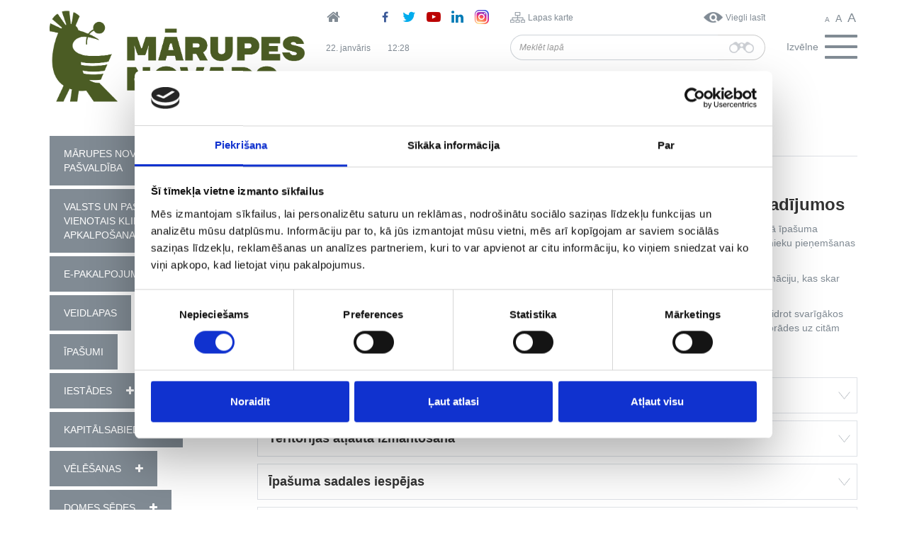

--- FILE ---
content_type: text/html; charset=UTF-8
request_url: https://www.marupe.lv/lv/marupes-novada-pasvaldiba/attistiba-un-planosana/noderiga-informacija
body_size: 44334
content:
<!DOCTYPE html>
<html lang="lv" dir="ltr" prefix="content: http://purl.org/rss/1.0/modules/content/  dc: http://purl.org/dc/terms/  foaf: http://xmlns.com/foaf/0.1/  og: http://ogp.me/ns#  rdfs: http://www.w3.org/2000/01/rdf-schema#  schema: http://schema.org/  sioc: http://rdfs.org/sioc/ns#  sioct: http://rdfs.org/sioc/types#  skos: http://www.w3.org/2004/02/skos/core#  xsd: http://www.w3.org/2001/XMLSchema# ">
  <head>
	<script id="Cookiebot" src="https://consent.cookiebot.com/uc.js" data-cbid="a4a1ef74-c5b9-4ea5-986b-b07ea6675767" data-blockingmode="auto" type="text/javascript"></script>
    <meta charset="utf-8" />
<meta name="Generator" content="Drupal 9 (https://www.drupal.org)" />
<meta name="MobileOptimized" content="width" />
<meta name="HandheldFriendly" content="true" />
<meta name="viewport" content="width=device-width, initial-scale=1.0" />
<link rel="alternate" hreflang="lv" href="https://www.marupe.lv/lv/marupes-novada-pasvaldiba/attistiba-un-planosana/noderiga-informacija" />
<link rel="icon" href="/sites/default/files/Favicon_M.png" type="image/png" />
<link rel="canonical" href="https://www.marupe.lv/lv/marupes-novada-pasvaldiba/attistiba-un-planosana/noderiga-informacija" />
<link rel="shortlink" href="https://www.marupe.lv/lv/node/6252" />

    <title>Noderīga informācija | Mārupe</title>
    <link rel="stylesheet" media="all" href="/sites/default/files/css/css_Gp0DYWBNF6WAvvOCNxT6BFUodc6E3gLaapNYpktorkQ.css" />
<link rel="stylesheet" media="all" href="/sites/default/files/css/css_pXPj2yIgW0kXIA-u1d2bkNySyD8JOKwKx3JD_Gvg5WU.css" />

    
    <!-- Global Site Tag (gtag.js) - Google Analytics -->
    <script async src="https://www.googletagmanager.com/gtag/js?id=UA-107375243-1"></script>
    <script>
      window.dataLayer = window.dataLayer || [];
      function gtag(){dataLayer.push(arguments)};
      gtag('js', new Date());

      gtag('config', 'UA-107375243-1');
    </script>
	<meta name="description" content="marupe.lv – Uzticams avots vietējiem par notikumiem, pasākumiem un pašvaldības aktualitātēm Mārupes novadā.">
	<meta name="keywords" content="Mārupe, Babīte, Latvija, jaunumi, pašvaldība, izglītība, kultūra, sports, pasākumi, sabiedrība">
	<meta name="author" content="Mārupe">

	<!-- Open Graph meta tagi -->
	<meta property="og:title" content="marupe.lv – Uzticams avots vietējiem par notikumiem, pasākumiem un pašvaldības aktualitātēm Mārupes novadā.">
	<meta property="og:description" content="Sekojiet līdzi jaunākajiem notikumiem, pasākumiem un pašvaldības aktualitātēm Mārupes novadā.">
	<meta property="og:type" content="website">
	<meta property="og:url" content="https://www.marupe.lv/">
	<meta property="og:site_name" content="Mārupe">
	<meta property="og:image" content="https://www.marupe.lv/sites/default/files/marupes_novads_logo_dalities.png">
	<meta property="og:locale" content="lv_LV">
  </head>
  <body>
        <a href="#main-content" class="visually-hidden focusable">
      Pārlekt uz galveno saturu
    </a>
    
      <div class="dialog-off-canvas-main-canvas" data-off-canvas-main-canvas>
    <header class="header">
  <div class="header__top">
              <div class="container">
        <div class="row">
          <div class="col-xs-12 col-sm-4">
              <div class="region region_header-left">
    <div class="block block_logo">
  
    
      <a href="/lv"><img src="/sites/default/files/MarupesNovads_logo-07.png" alt="Logo" class="img-responsive" /></a>
  </div>

  </div>

          </div>
          <div class="col-xs-12 col-sm-8">
            <div class="row">
              <div class="col-xs-12 col-sm-4">
                  <div class="region region_header-center-top-left">
    <div class="block block_headersociallinks">
  
    
      <div class="row">
      <div class="col-xs-12 col-sm-3 left-col">
        <a href="/lv">
          <i class="fa fa-home" aria-hidden="true"></i>
        </a>
      </div>
      <div class="hidden-xs col-sm-9 right-col">
                  <a href="https://www.facebook.com/Marupesnovads/" target="_blank">
            <i class="fa fa-facebook" aria-hidden="true"></i>
          </a>
                          <a href="https://twitter.com/marupes_novads" target="_blank">
            <i class="fa fa-twitter" aria-hidden="true"></i>
          </a>
                          <a href="https://www.youtube.com/channel/UCh_R63a6Cs1CpzuvWf8fwzA?&amp;ab_channel=M%C4%81rupesnovads" target="_blank">
            <i class="fa fa-youtube-play" aria-hidden="true"></i>
          </a>
                          <a href="https://www.linkedin.com/company/77000506/admin/feed/posts/" target="_blank">
            <i class="fa fa-linkedin" aria-hidden="true"></i>
          </a>
                          <a href="https://www.instagram.com/marupes_novads/?hl=lv" target="_blank">
            <i class="fa fa-instagram" aria-hidden="true"></i>
          </a>
              </div>
    </div>
  </div>

  </div>

              </div>
              <div class="col-xs-7 col-sm-6">
                  <div class="region region_header-center-top-right">
    <div class="block block_header-shortcut-block">
    
        
            <div class="row">
            <div class="col-xs-6 left-col">
                <span class="icon-sitemap"></span>
                <span class="link">
                    <a href="/lv/lapas-karte">Lapas karte</a>
                </span>
            </div>
            <div class="col-xs-6 right-col">
                <span class="icon-eye"></span>
                <span class="link">
                    <a href="/lv/viegli-lasit">Viegli lasīt</a>
                </span>
            </div>
        </div>
    </div>

  </div>

              </div>
              <div class="col-xs-5 col-sm-2">
                  <div class="region region_header-right">
    <div class="block block_fontsizeswitcher">
  
    
      <div class="block-content block-content_font-size-switcher display display_full"></div>

    <button type="button" class="btn btn-xs btn-default font-smaller">
      <span class="text">A</span>
    </button>
    <button type="button" class="btn btn-xs btn-default font-default">
      <span class="text">A</span>
    </button>
    <button type="button" class="btn btn-xs btn-default font-larger">
      <span class="text">A</span>
    </button>
  </div>

  </div>

              </div>
            </div>
            <div class="row">
              <div class="hidden-xs col-sm-4">
                  <div class="region region_header-center-bottom-left">
    <div class="block block_datetime-top-left">
  
    
      <div class="js-current-datetime-wrapper"><div data-current-datetime-update="j. F">
  22. Janvāris
</div>
</div>
  </div>
<div class="block block_datetime-top-right">
  
    
      <div class="js-current-datetime-wrapper"><div data-current-datetime-update="H:i">
  14:28
</div>
</div>
  </div>

  </div>

              </div>
              <div class="col-xs-8 col-sm-6">
                  <div class="region region_header-center-bottom-right">
    <div class="search-form block block_searchformblock" data-drupal-selector="search-form" role="search">
  
    
      <form data-block-id="searchformblock" action="/lv/marupes-novada-pasvaldiba/attistiba-un-planosana/noderiga-informacija" method="post" id="search-form" accept-charset="UTF-8">
  <div class="input-group js-form-wrapper form-wrapper" data-drupal-selector="edit-input-group" id="edit-input-group"><input placeholder="Meklēt lapā" class="form-control form-text required" data-drupal-selector="edit-query" type="text" id="edit-query" name="query" value="" size="60" maxlength="128" required="required" aria-required="true" />
<div class="input-group-addon js-form-wrapper form-wrapper" data-drupal-selector="edit-input-group-btn" id="edit-input-group-btn"><input class="search-icon button js-form-submit form-submit btn" data-drupal-selector="edit-submit" type="submit" id="edit-submit" name="op" value="" />
</div>
</div>
<input autocomplete="off" data-drupal-selector="form-qsszj-huizs0tiedqqpflrjqajwediun3etjoh0e-v4" type="hidden" name="form_build_id" value="form-QSSzj_hUiZS0tiEdqQpFLRjQajwEDIUN3eTJOH0E-v4" />
<input data-drupal-selector="edit-search-form" type="hidden" name="form_id" value="search_form" />


</form>

  </div>

  </div>

              </div>
              <div class="col-xs-4 col-sm-2">
                <div class="navbar-header">
                  <button type="button" class="navbar-toggle collapsed" data-toggle="collapse" data-target="#navbar-collapse">
                    <span class="label hidden-xs hidden-sm">Izvēlne</span>
                    <span class="icons">
                      <span class="icon-bar icon-bar-top"></span>
                      <span class="icon-bar icon-bar-mid"></span>
                      <span class="icon-bar icon-bar-bottom"></span>
                    </span>
                  </button>
                </div>
              </div>
            </div>
          </div>
        </div>
      </div>
      </div>
  <div class="header__bottom">
                  <div id="navbar-collapse" class="collapse navbar-collapse">
          <div class="navbar-inner">
            <div class="container">
                <div class="region region_navigation">
    <nav  class="block block_main-navigation">
  
      <h2 class="block_title">Izvēlne</h2>
    

      
  
            <ul data-block-id="main_navigation" class="menu menu_main nav navbar-nav">
    
      
      <li>
              <span data-toggle="dropdown" role="button" aria-haspopup="true" aria-expanded="false"></span>
        <a href="https://www.marupe.lv/lv/palidziba-ukrainai">Palīdzība Ukrainai</a>
          
            <ul class="dropdown-menu level-1">
    
      
      <li>
              <a href="/lv/palidziba-ukrainai/valsts-instituciju-un-palidzibas-dienestu-kontakti" data-drupal-link-system-path="node/12616">Valsts institūciju un palīdzības dienestu kontakti</a>
          </li>
      <li>
              <a href="/lv/palidziba-ukrainai/vakances-begliem-marupes-novada" data-drupal-link-system-path="node/12841">Vakances bēgļiem Mārupes novadā</a>
          </li>
      <li>
              <a href="/lv/palidziba-ukrainai/palidziba-kara-begliem-un-gimenem-kas-uznem-beglus" data-drupal-link-system-path="node/12613">Palīdzība Mārupes novadā</a>
          </li>
      <li>
              <a href="/lv/palidziba-ukrainai/kara-beglu-ierasanas-latvija" data-drupal-link-system-path="node/12611">Kara bēgļu ierašanās Latvijā</a>
          </li>
      <li>
              <a href="/lv/palidziba-ukrainai/ka-pieteikt-palidzibas-sniegsanu" data-drupal-link-system-path="node/12556">Kā pieteikt palīdzības sniegšanu</a>
          </li>
      <li>
              <a href="/lv/palidziba-ukrainai/information-ukrainian-english-russian" data-drupal-link-system-path="node/12614">Information in Ukrainian, English</a>
          </li>
      <li>
              <a href="/lv/palidziba-ukrainai/visas-saistitas-zinas" data-drupal-link-system-path="node/12609">Visas saistītās ziņas</a>
          </li>
  

    </ul>
  
          </li>
      <li>
              <span data-toggle="dropdown" role="button" aria-haspopup="true" aria-expanded="false"></span>
        <a href="/lv/marupes-novads" data-drupal-link-system-path="node/10935">Mārupes novads</a>
          
            <ul class="dropdown-menu level-1">
    
      
      <li>
              <a href="/lv/marupes-novads/marupes-pilseta" data-drupal-link-system-path="node/14065">Mārupes pilsēta</a>
          </li>
      <li>
              <span data-toggle="dropdown" role="button" aria-haspopup="true" aria-expanded="false"></span>
        <a href="/lv/marupes-novads/apbalvojumi" data-drupal-link-system-path="node/23948">Apbalvojumi</a>
          
            <ul class="dropdown-menu level-2">
    
      
      <li>
              <a href="/lv/marupes-novads/apbalvojumi/balva-gada-pedagogs" data-drupal-link-system-path="node/4730">Balva &quot;Gada pedagogs&quot;</a>
          </li>
      <li>
              <a href="/lv/marupes-novads/apbalvojumi/marupes-novada-sporta-laureats" data-drupal-link-system-path="node/23949">Mārupes novada Sporta laureāts</a>
          </li>
      <li>
              <a href="/lv/apbalvojumi" data-drupal-link-system-path="node/625">Mārupes novada pašvaldības apbalvojumi</a>
          </li>
  

    </ul>
  
          </li>
      <li>
              <span data-toggle="dropdown" role="button" aria-haspopup="true" aria-expanded="false"></span>
        <a href="/lv/marupes-novads/babites-pagasts" data-drupal-link-system-path="node/14067">Babītes pagasts</a>
          
            <ul class="dropdown-menu level-2">
    
      
      <li>
              <a href="/lv/marupes-novads/babites-pagasts/babite" data-drupal-link-system-path="node/14070">Babīte</a>
          </li>
      <li>
              <a href="/lv/marupes-novads/babites-pagasts/blodnieki" data-drupal-link-system-path="node/14071">Bļodnieki</a>
          </li>
      <li>
              <a href="/lv/marupes-novads/babites-pagasts/brivkalni" data-drupal-link-system-path="node/14072">Brīvkalni</a>
          </li>
      <li>
              <a href="/lv/marupes-novads/babites-pagasts/cielavas" data-drupal-link-system-path="node/14073">Cielavas</a>
          </li>
      <li>
              <a href="/lv/marupes-novads/babites-pagasts/dzerves" data-drupal-link-system-path="node/14074">Dzērves</a>
          </li>
      <li>
              <a href="/lv/marupes-novads/babites-pagasts/dzilnuciems" data-drupal-link-system-path="node/14075">Dzilnuciems</a>
          </li>
      <li>
              <a href="/lv/marupes-novads/babites-pagasts/egluciems" data-drupal-link-system-path="node/14076">Egļuciems</a>
          </li>
      <li>
              <a href="/lv/marupes-novads/babites-pagasts/klives" data-drupal-link-system-path="node/14079">Klīves</a>
          </li>
      <li>
              <a href="/lv/marupes-novads/babites-pagasts/lapsas" data-drupal-link-system-path="node/14081">Lapsas</a>
          </li>
      <li>
              <a href="/lv/marupes-novads/babites-pagasts/liberi" data-drupal-link-system-path="node/14082">Liberi</a>
          </li>
      <li>
              <a href="/lv/marupes-novads/babites-pagasts/mezares" data-drupal-link-system-path="node/14083">Mežāres</a>
          </li>
      <li>
              <a href="/lv/marupes-novads/babites-pagasts/pinki" data-drupal-link-system-path="node/14086">Piņķi</a>
          </li>
      <li>
              <a href="/lv/marupes-novads/babites-pagasts/pluguciems" data-drupal-link-system-path="node/14087">Pluģuciems</a>
          </li>
      <li>
              <a href="/lv/marupes-novads/babites-pagasts/priezciems" data-drupal-link-system-path="node/14088">Priežciems</a>
          </li>
      <li>
              <a href="/lv/marupes-novads/babites-pagasts/sebruciems" data-drupal-link-system-path="node/14089">Sēbruciems</a>
          </li>
      <li>
              <a href="/lv/marupes-novads/babites-pagasts/skarduciems" data-drupal-link-system-path="node/14207">Skārduciems</a>
          </li>
      <li>
              <a href="/lv/marupes-novads/babites-pagasts/spilve" data-drupal-link-system-path="node/14093">Spilve</a>
          </li>
      <li>
              <a href="/lv/marupes-novads/babites-pagasts/trenci" data-drupal-link-system-path="node/14096">Trenči</a>
          </li>
      <li>
              <a href="/lv/marupes-novads/babites-pagasts/vikuli" data-drupal-link-system-path="node/14099">Vīkuļi</a>
          </li>
  

    </ul>
  
          </li>
      <li>
              <span data-toggle="dropdown" role="button" aria-haspopup="true" aria-expanded="false"></span>
        <a href="/lv/marupes-novads/marupes-pagasts" data-drupal-link-system-path="node/14068">Mārupes pagasts</a>
          
            <ul class="dropdown-menu level-2">
    
      
      <li>
              <a href="/lv/marupes-novads/marupes-pagasts/jaunmarupe" data-drupal-link-system-path="node/618">Jaunmārupe</a>
          </li>
      <li>
              <a href="/lv/marupes-novads/marupes-pagasts/skulte" data-drupal-link-system-path="node/619">Skulte</a>
          </li>
      <li>
              <a href="/lv/marupes-novads/marupes-pagasts/tiraine" data-drupal-link-system-path="node/617">Tīraine</a>
          </li>
      <li>
              <a href="/lv/marupes-novads/marupes-pagasts/vetras" data-drupal-link-system-path="node/620">Vētras</a>
          </li>
  

    </ul>
  
          </li>
      <li>
              <span data-toggle="dropdown" role="button" aria-haspopup="true" aria-expanded="false"></span>
        <a href="/lv/marupes-novads/salas-pagasts" data-drupal-link-system-path="node/14069">Salas pagasts</a>
          
            <ul class="dropdown-menu level-2">
    
      
      <li>
              <a href="/lv/marupes-novads/salas-pagasts/gatciems" data-drupal-link-system-path="node/14077">Gātciems</a>
          </li>
      <li>
              <a href="/lv/marupes-novads/salas-pagasts/kagi" data-drupal-link-system-path="node/14078">Kaģi</a>
          </li>
      <li>
              <a href="/lv/marupes-novads/salas-pagasts/kudra" data-drupal-link-system-path="node/14080">Kūdra</a>
          </li>
      <li>
              <a href="/lv/marupes-novads/salas-pagasts/pavasari" data-drupal-link-system-path="node/14084">Pavasari</a>
          </li>
      <li>
              <a href="/lv/marupes-novads/salas-pagasts/pernciems" data-drupal-link-system-path="node/14085">Pērnciems</a>
          </li>
      <li>
              <a href="/lv/marupes-novads/salas-pagasts/silmalas" data-drupal-link-system-path="node/14090">Silmalas</a>
          </li>
      <li>
              <a href="/lv/marupes-novads/salas-pagasts/sipolciems" data-drupal-link-system-path="node/14091">Sīpolciems</a>
          </li>
      <li>
              <a href="/lv/marupes-novads/salas-pagasts/straupciems" data-drupal-link-system-path="node/14095">Straupciems</a>
          </li>
      <li>
              <a href="/lv/marupes-novads/salas-pagasts/spunciems" data-drupal-link-system-path="node/14094">Spuņciems</a>
          </li>
      <li>
              <a href="/lv/marupes-novads/salas-pagasts/varkali" data-drupal-link-system-path="node/14097">Varkaļi</a>
          </li>
  

    </ul>
  
          </li>
      <li>
              <span data-toggle="dropdown" role="button" aria-haspopup="true" aria-expanded="false"></span>
        <a href="/lv/marupes-novads/vesture" data-drupal-link-system-path="node/621">Vēsture</a>
          
            <ul class="dropdown-menu level-2">
    
      
      <li>
              <a href="/lv/marupes-novads/vesture/babites-un-salas-pagastu-ciemu-vesture" data-drupal-link-system-path="node/14103">Babītes un Salas pagastu ciemu vēsture</a>
          </li>
      <li>
              <a href="/lv/marupes-novads/vesture/babites-un-salas-pagastu-vesture" data-drupal-link-system-path="node/10971">Babītes un Salas pagastu vēsture</a>
          </li>
      <li>
              <a href="/lv/marupes-novads/vesture/marupes-pagasta-vesture" data-drupal-link-system-path="node/10969">Mārupes pagasta vēsture</a>
          </li>
      <li>
              <a href="/lv/marupes-novads/vesture/digitala-izstade-neizzinatas-vestures-lappuses" data-drupal-link-system-path="node/10973">Digitālā izstāde NEIZZINĀTĀS VĒSTURES LAPPUSES</a>
          </li>
  

    </ul>
  
          </li>
      <li>
              <a href="/lv/marupes-novads/simbolika" data-drupal-link-system-path="node/623">Simbolika</a>
          </li>
      <li>
              <a href="/lv/marupes-novads/himna" data-drupal-link-system-path="node/624">Himna</a>
          </li>
      <li>
              <a href="/lv/marupes-novads/demografiskie-raditaji" data-drupal-link-system-path="node/12908">Demogrāfiskie rādītāji</a>
          </li>
  

    </ul>
  
          </li>
      <li>
              <span data-toggle="dropdown" role="button" aria-haspopup="true" aria-expanded="false"></span>
        <a href="/lv/izglitiba" data-drupal-link-system-path="node/626">Izglītība</a>
          
            <ul class="dropdown-menu level-1">
    
      
      <li>
              <a href="/lv/izglitiba/zinas" data-drupal-link-system-path="news/3">Izglītības ziņas</a>
          </li>
      <li>
              <a href="/lv/izglitiba/domu-daritava-vecakiem" data-drupal-link-system-path="node/17399">Domu darītava vecākiem</a>
          </li>
      <li>
              <a href="/lv/izglitiba/notikumi" data-drupal-link-system-path="events/monthly/54">Izglītības notikumu kalendārs</a>
          </li>
      <li>
              <a href="https://www.marupe.lv/lv/marupes-novada-pasvaldiba/iestades/izglitibas-kulturas-un-sporta-parvalde">Izglītības,  kultūras un sporta pārvalde</a>
          </li>
      <li>
              <span data-toggle="dropdown" role="button" aria-haspopup="true" aria-expanded="false"></span>
        <a href="/lv/izglitiba/izglitibas-iestades" data-drupal-link-system-path="node/628">Izglītības iestādes</a>
          
            <ul class="dropdown-menu level-2">
    
      
      <li>
              <span data-toggle="dropdown" role="button" aria-haspopup="true" aria-expanded="false"></span>
        <a href="/lv/izglitiba/izglitibas-iestades/pasvaldibas-izglitibas-iestades" data-drupal-link-system-path="node/14903">Pašvaldības izglītības iestādes</a>
          
            <ul class="dropdown-menu level-3">
    
      
      <li>
              <span data-toggle="dropdown" role="button" aria-haspopup="true" aria-expanded="false"></span>
        <a href="/lv/izglitiba/izglitibas-iestades/pasvaldibas-izglitibas-iestades/pirmsskolas" data-drupal-link-system-path="node/14905">Pirmsskolas</a>
          
            <ul class="dropdown-menu level-4">
    
      
      <li>
              <a href="/lv/izglitiba/izglitibas-iestades/pasvaldibas-izglitibas-iestades/pirmsskolas/babites-pirmsskolas" data-drupal-link-system-path="node/10795">Babītes pirmsskolas izglītības iestāde</a>
          </li>
      <li>
              <a href="/lv/izglitiba/izglitibas-iestades/pasvaldibas-izglitibas-iestades/pirmsskolas/pirmsskolas-izglitibas" data-drupal-link-system-path="node/633">Pirmsskolas izglītības iestāde &quot;Lienīte&quot;</a>
          </li>
      <li>
              <a href="/lv/izglitiba/izglitibas-iestades/pasvaldibas-izglitibas-iestades/pirmsskolas/pirmsskolas-izglitibas-0" data-drupal-link-system-path="node/635">Pirmsskolas izglītības iestāde &quot;Mārzemīte&quot;</a>
          </li>
      <li>
              <a href="/lv/izglitiba/izglitibas-iestades/pasvaldibas-izglitibas-iestades/pirmsskolas/pirmsskolas-izglitibas-1" data-drupal-link-system-path="node/10796">Pirmsskolas izglītības iestāde &quot;Saimīte&quot;</a>
          </li>
      <li>
              <a href="/lv/izglitiba/izglitibas-iestades/pasvaldibas-izglitibas-iestades/pirmsskolas/pirmsskolas-izglitibas-2" data-drupal-link-system-path="node/634">Pirmsskolas izglītības iestāde &quot;Zeltrīti&quot;</a>
          </li>
      <li>
              <a href="/lv/izglitiba/piiziluks" title="PII Zīļuks" data-drupal-link-system-path="node/11665">Pirmsskolas izglītības iestāde &quot;Zīļuks&quot;</a>
          </li>
      <li>
              <a href="/lv/izglitiba/izglitibas-iestades/pasvaldibas-izglitibas-iestades/pirmsskolas/marupes-novada-skultes" data-drupal-link-system-path="node/632">Mārupes novada Skultes sākumskola</a>
          </li>
      <li>
              <a href="/lv/izglitiba/izglitibas-iestades/pasvaldibas-izglitibas-iestades/pirmsskolas/marupes-pamatskola" data-drupal-link-system-path="node/630">Mārupes pamatskola</a>
          </li>
      <li>
              <a href="/lv/izglitiba/izglitibas-iestades/pasvaldibas-izglitibas-iestades/pirmsskolas/salas-sakumskola-0" data-drupal-link-system-path="node/21080">Salas sākumskola</a>
          </li>
  

    </ul>
  
          </li>
      <li>
              <span data-toggle="dropdown" role="button" aria-haspopup="true" aria-expanded="false"></span>
        <a href="/lv/izglitiba/izglitibas-iestades/pasvaldibas-izglitibas-iestades/skolas" data-drupal-link-system-path="node/14907">Skolas</a>
          
            <ul class="dropdown-menu level-4">
    
      
      <li>
              <a href="/lv/izglitiba/izglitibas-iestades/pasvaldibas-izglitibas-iestades/pirmsskolas/salas-sakumskola" data-drupal-link-system-path="node/10792">Salas sākumskola</a>
          </li>
      <li>
              <a href="https://www.marupe.lv/lv/izglitiba/izglitibas-iestades/pasvaldibas-izglitibas-iestades/pirmsskolas/marupes-novada-skultes">Mārupes novada Skultes sākumskola</a>
          </li>
      <li>
              <a href="/lv/izglitiba/izglitibas-iestades/pasvaldibas-izglitibas-iestades/skolas/jaunmarupes-pamatskola" data-drupal-link-system-path="node/631">Jaunmārupes pamatskola</a>
          </li>
      <li>
              <a href="https://www.marupe.lv/lv/izglitiba/izglitibas-iestades/pasvaldibas-izglitibas-iestades/pirmsskolas/marupes-pamatskola">Mārupes pamatskola</a>
          </li>
      <li>
              <a href="/lv/izglitiba/izglitibas-iestades/pasvaldibas-izglitibas-iestades/skolas/babites-vidusskola" data-drupal-link-system-path="node/10794">Babītes vidusskola</a>
          </li>
      <li>
              <a href="/lv/izglitiba/izglitibas-iestades/pasvaldibas-izglitibas-iestades/skolas/marupes-valsts-gimnazija" data-drupal-link-system-path="node/629">Mārupes Valsts ģimnāzija</a>
          </li>
  

    </ul>
  
          </li>
      <li>
              <span data-toggle="dropdown" role="button" aria-haspopup="true" aria-expanded="false"></span>
        <a href="/lv/izglitiba/izglitibas-iestades/pasvaldibas-izglitibas-iestades/interesu-un-profesionalas-ievirzes" data-drupal-link-system-path="node/14908">Interešu un profesionālās ievirzes izglītība</a>
          
            <ul class="dropdown-menu level-4">
    
      
      <li>
              <a href="/lv/izglitiba/izglitibas-iestades/pasvaldibas-izglitibas-iestades/interesu-un-profesionalas-ievirzes-2" data-drupal-link-system-path="node/10797">Babītes Mūzikas skola</a>
          </li>
      <li>
              <a href="/lv/izglitiba/izglitibas-iestades/pasvaldibas-izglitibas-iestades/interesu-un-profesionalas-ievirzes-1" data-drupal-link-system-path="node/636">Mārupes Mūzikas un mākslas skola</a>
          </li>
      <li>
              <a href="/lv/izglitiba/izglitibas-iestades/pasvaldibas-izglitibas-iestades/interesu-un-profesionalas-ievirzes-0" title="Mārupes novada Sporta skola" data-drupal-link-system-path="node/18006">Mārupes novada Sporta skola</a>
          </li>
  

    </ul>
  
          </li>
  

    </ul>
  
          </li>
      <li>
              <span data-toggle="dropdown" role="button" aria-haspopup="true" aria-expanded="false"></span>
        <a href="/lv/izglitiba/izglitibas-iestades/privatas-izglitibas-iestades" data-drupal-link-system-path="node/10834">Privātās izglītības iestādes novadā</a>
          
            <ul class="dropdown-menu level-3">
    
      
      <li>
              <span data-toggle="dropdown" role="button" aria-haspopup="true" aria-expanded="false"></span>
        <a href="/lv/izglitiba/izglitibas-iestades/privatas-izglitibas-iestades-novada/privatas-skolas" data-drupal-link-system-path="node/14913">Privātās skolas</a>
          
            <ul class="dropdown-menu level-4">
    
      
      <li>
              <a href="/lv/izglitiba/izglitibas-iestades/privatas-izglitibas-iestades-novada/privatas-skolas/babites-pagasta" data-drupal-link-system-path="node/15315">Babītes pagastā</a>
          </li>
      <li>
              <a href="/lv/izglitiba/izglitibas-iestades/privatas-izglitibas-iestades-novada/privatas-skolas/marupes-pagasta" data-drupal-link-system-path="node/15314">Mārupes pagastā</a>
          </li>
  

    </ul>
  
          </li>
      <li>
              <span data-toggle="dropdown" role="button" aria-haspopup="true" aria-expanded="false"></span>
        <a href="/lv/izglitiba/izglitibas-iestades/privatas-izglitibas-iestades-novada/privatas-pirmsskolas" data-drupal-link-system-path="node/14912">Privātās pirmsskolas</a>
          
            <ul class="dropdown-menu level-4">
    
      
      <li>
              <a href="/lv/izglitiba/izglitibas-iestades/privatas-izglitibas-iestades-novada/privatas-pirmsskolas/babites" data-drupal-link-system-path="node/15317">Babītes pagastā</a>
          </li>
      <li>
              <a href="/lv/izglitiba/izglitibas-iestades/privatas-izglitibas-iestades-novada/privatas-pirmsskolas/marupes" data-drupal-link-system-path="node/15316">Mārupes pagastā</a>
          </li>
      <li>
              <a href="/lv/izglitiba/izglitibas-iestades/privatas-izglitibas-iestades-novada/privatas-pirmsskolas/marupes-0" data-drupal-link-system-path="node/15318">Mārupes pilsētā</a>
          </li>
  

    </ul>
  
          </li>
  

    </ul>
  
          </li>
      <li>
              <a href="/lv/izglitiba/izglitibas-iestades/privatas-izglitibas-iestades-0" data-drupal-link-system-path="node/20687">Privātās izglītības iestādes</a>
          </li>
  

    </ul>
  
          </li>
      <li>
              <span data-toggle="dropdown" role="button" aria-haspopup="true" aria-expanded="false"></span>
        <a href="/lv/izglitiba/uznemsana-izglitibas-iestades" data-drupal-link-system-path="node/638">Uzņemšana izglītības iestādēs</a>
          
            <ul class="dropdown-menu level-2">
    
      
      <li>
              <a href="/lv/izglitiba/uznemsana-izglitibas-iestades/uznemsana-1klase" data-drupal-link-system-path="node/11907">Uzņemšana 1.klasē</a>
          </li>
      <li>
              <a href="/lv/izglitiba/uznemsana-izglitibas-iestades/uznemsana-pirmsskolas-izglitibas-iestades" data-drupal-link-system-path="node/12038">Uzņemšana pirmsskolas izglītības iestādēs</a>
          </li>
  

    </ul>
  
          </li>
      <li>
              <a href="/lv/izglitiba/skolenu-autobusu-marsruti" data-drupal-link-system-path="node/6103">Skolēnu autobusu maršruti</a>
          </li>
      <li>
              <span data-toggle="dropdown" role="button" aria-haspopup="true" aria-expanded="false"></span>
        <a href="/lv/izglitiba/atbalsts-izglitibas-ieguvei-privatajas-izglitibas-iestades" data-drupal-link-system-path="node/15032">Atbalsts izglītības ieguvei privātajās izglītības iestādēs</a>
          
            <ul class="dropdown-menu level-2">
    
      
      <li>
              <a href="/lv/izglitiba/atbalsts-izglitibas-ieguvei-privatajas-izglitibas-iestades/pirmsskolas-izglitibas" data-drupal-link-system-path="node/15033">Pirmsskolas izglītības iestādēs</a>
          </li>
      <li>
              <a href="/lv/izglitiba/atbalsts-izglitibas-ieguvei-privatajas-izglitibas-iestades/pamata-un-videjas-izglitibas" data-drupal-link-system-path="node/15034">Pamata un vidējās izglītības iestādēs</a>
          </li>
  

    </ul>
  
          </li>
      <li>
              <span data-toggle="dropdown" role="button" aria-haspopup="true" aria-expanded="false"></span>
        <a href="/lv/izglitiba/auklu-pakalpojuma-lidzfinansesana" data-drupal-link-system-path="node/640">Aukļu pakalpojuma līdzfinansēšana</a>
          
            <ul class="dropdown-menu level-2">
    
      
      <li>
              <a href="/lv/izglitiba/auklu-pakalpojuma-lidzfinansesana/e-rekinu-sistema" data-drupal-link-system-path="node/5173">E-rēķinu sistēma</a>
          </li>
      <li>
              <a href="/lv/izglitiba/auklu-pakalpojuma-lidzfinansesana/auklu-datu-baze" data-drupal-link-system-path="node/9515">Aukļu datu bāze</a>
          </li>
  

    </ul>
  
          </li>
      <li>
              <a href="/lv/izglitiba/interesu-programmu-licencesana" data-drupal-link-system-path="node/642">Interešu programmu licencēšana</a>
          </li>
      <li>
              <span data-toggle="dropdown" role="button" aria-haspopup="true" aria-expanded="false"></span>
        <a href="/lv/izglitiba/atbalsts-profesionalas-ievirzes-izglitibas-ieguvei" data-drupal-link-system-path="node/14794">ATBALSTS PROFESIONĀLĀS IEVIRZES IZGLĪTĪBAS IEGUVEI</a>
          
            <ul class="dropdown-menu level-2">
    
      
      <li>
              <a href="/lv/izglitiba/atbalsts-profesionalas-ievirzes-izglitibas-ieguvei/marupes-novada-pasvaldibas-izglitibas" data-drupal-link-system-path="node/18359">Mārupes novada pašvaldības izglītības iestādēs</a>
          </li>
      <li>
              <a href="/lv/izglitiba/atbalsts-profesionalas-ievirzes-izglitibas-ieguvei/citu-pasvaldibu-izglitibas-iestades" data-drupal-link-system-path="node/18360">Citu pašvaldību izglītības iestādēs</a>
          </li>
  

    </ul>
  
          </li>
      <li>
              <span data-toggle="dropdown" role="button" aria-haspopup="true" aria-expanded="false"></span>
        <a href="/lv/izglitiba/metodiskais-darbs" data-drupal-link-system-path="node/12270">Metodiskais darbs</a>
          
            <ul class="dropdown-menu level-2">
    
      
      <li>
              <a href="/lv/izglitiba/metodiskais-darbs/darba-plani" data-drupal-link-system-path="node/12522">Darba plāni</a>
          </li>
      <li>
              <a href="/lv/izglitiba/metodiskais-darbs/macibu-jomu-koordinatori" data-drupal-link-system-path="node/12438">Mācību jomu koordinatori</a>
          </li>
      <li>
              <a href="/lv/izglitiba/metodiskais-darbs/pedagogu-profesionalas-pilnveides-programmmas" data-drupal-link-system-path="node/12437">Pedagogu profesionālās pilnveides programmmas</a>
          </li>
      <li>
              <a href="/lv/izglitiba/metodiskais-darbs/projekts-pedagogu-profesionala-atbalsta-sistemas-izveide" data-drupal-link-system-path="node/23130">Projekts &quot;Pedagogu profesionālā atbalsta sistēmas izveide&quot;</a>
          </li>
  

    </ul>
  
          </li>
      <li>
              <a href="/lv/izglitiba/pedagogiski-mediciniska-komisija" data-drupal-link-system-path="node/11968">Pedagoģiski medicīniskā komisija</a>
          </li>
      <li>
              <a href="/lv/izglitiba/vasaras-nometnes-2025" data-drupal-link-system-path="node/13155">Vasaras nometnes</a>
          </li>
      <li>
              <span data-toggle="dropdown" role="button" aria-haspopup="true" aria-expanded="false"></span>
        <a href="/lv/izglitiba/projekti" data-drupal-link-system-path="node/13509">Projekti</a>
          
            <ul class="dropdown-menu level-2">
    
      
      <li>
              <a href="/lv/izglitiba/projekti/digitalas-plaisas-mazinasana-sociali-neaizsargatajam-grupam-un-izglitibas" data-drupal-link-system-path="node/21096">Digitālās plaisas mazināšana sociāli neaizsargātajām grupām un izglītības iestādēs</a>
          </li>
      <li>
              <a href="/lv/izglitiba/projekti/atbalsts-izglitojamo-individualo-kompetencu-attistibai" data-drupal-link-system-path="node/13510">Atbalsts izglītojamo individuālo kompetenču attīstībai</a>
          </li>
      <li>
              <a href="/lv/izglitiba/projekti/karjeras-izglitiba" data-drupal-link-system-path="node/11994">Karjeras izglītība</a>
          </li>
      <li>
              <a href="/lv/izglitiba/projekti/projekts-nodarbinato-personu-profesionalas-kompetences-pilnveide" data-drupal-link-system-path="node/4991">Projekts “Nodarbināto personu profesionālās kompetences pilnveide”</a>
          </li>
      <li>
              <a href="/lv/izglitiba/projekti/projekts-pedagogu-profesionala-atbalsta-sistemas-izveide" data-drupal-link-system-path="node/23357">Projekts “Pedagogu profesionālā atbalsta sistēmas izveide”</a>
          </li>
      <li>
              <a href="/lv/izglitiba/projekti/stem-un-pilsoniskas-lidzdalibas-norises-plasakai-izglitibas-pieredzei-un" data-drupal-link-system-path="node/23365">STEM un pilsoniskās līdzdalības norises plašākai izglītības pieredzei un karjeras izvēlei</a>
          </li>
  

    </ul>
  
          </li>
      <li>
              <a href="/lv/izglitiba/stipendijas-toposajiem-pedagogiem" data-drupal-link-system-path="node/19806">Stipendijas topošajiem pedagogiem</a>
          </li>
      <li>
              <span data-toggle="dropdown" role="button" aria-haspopup="true" aria-expanded="false"></span>
        <a href="/lv/izglitiba/pieauguso-izglitiba" data-drupal-link-system-path="node/20324">Pieaugušo izglītība</a>
          
            <ul class="dropdown-menu level-2">
    
      
      <li>
              <a href="/lv/izglitiba/pieauguso-izglitiba/macibu-kalendars" data-drupal-link-system-path="node/20325">Mācību kalendārs</a>
          </li>
      <li>
              <a href="/lv/izglitiba/pieauguso-izglitiba/macibu-arhivs" data-drupal-link-system-path="node/20357">Mācību arhīvs</a>
          </li>
      <li>
              <a href="/lv/izglitiba/pieauguso-izglitiba/interesu-izglitibas-iespejas-pieaugusajiem" data-drupal-link-system-path="node/20364">Interešu izglītības iespējas pieaugušajiem</a>
          </li>
  

    </ul>
  
          </li>
  

    </ul>
  
          </li>
      <li>
              <span data-toggle="dropdown" role="button" aria-haspopup="true" aria-expanded="false"></span>
        <a href="/lv/kultura" data-drupal-link-system-path="node/643">Kultūra</a>
          
            <ul class="dropdown-menu level-1">
    
      
      <li>
              <a href="/lv/kultura/zinas" data-drupal-link-system-path="news/2">Kultūras ziņas</a>
          </li>
      <li>
              <a href="/lv/kultura/notikumi" data-drupal-link-system-path="events/monthly/55">Kultūras notikumu kalendārs</a>
          </li>
      <li>
              <a href="/lv/kultura/marupes-kulturas-nams" data-drupal-link-system-path="node/644">Mārupes Kultūras nams</a>
          </li>
      <li>
              <a href="/lv/marupes-novada-pasvaldiba/iestades/marupes-novada-pasvaldibas-babites-kulturizglitibas-centrs" title="Babītes Kultūrizglītības centrs" data-drupal-link-system-path="node/18355">Babītes Kultūrizglītības centrs</a>
          </li>
      <li>
              <a href="/lv/kultura/babites-kulturizglitibas-centra-filiale-salas-pagasta-vietvalzi" data-drupal-link-system-path="node/10823">Babītes kultūrizglītības centra filiāle Salas pagastā &quot;Vietvalži&quot;</a>
          </li>
      <li>
              <span data-toggle="dropdown" role="button" aria-haspopup="true" aria-expanded="false"></span>
        <a href="/lv/kultura/kolektivi" data-drupal-link-system-path="node/645">Kolektīvi</a>
          
            <ul class="dropdown-menu level-2">
    
      
      <li>
              <span data-toggle="dropdown" role="button" aria-haspopup="true" aria-expanded="false"></span>
        <a href="/lv/kultura/kolektivi/kolektivi-marupes-pagasta" data-drupal-link-system-path="node/10826">Mārupes pagastā</a>
          
            <ul class="dropdown-menu level-3">
    
      
      <li>
              <a href="/lv/kultura/kolektivi/marupes-pagasta/jauktais-koris-marupe" data-drupal-link-system-path="node/646">Jauktais koris MĀRUPE</a>
          </li>
      <li>
              <a href="/lv/kultura/kolektivi/marupes-pagasta/sieviesu-senioru-koris-noktirne" data-drupal-link-system-path="node/647">Sieviešu senioru koris NOKTIRNE</a>
          </li>
      <li>
              <a href="/lv/kultura/kolektivi/marupes-pagasta/jaunmarupes-jauktais-koris-universum" data-drupal-link-system-path="node/649">Jaunmārupes jauktais koris UNIVERSUM</a>
          </li>
      <li>
              <a href="/lv/kultura/kolektivi/marupes-pagasta/sieviesu-vokalais-ansamblis-dzelde" data-drupal-link-system-path="node/650">Sieviešu vokālais ansamblis DZELDE</a>
          </li>
      <li>
              <a href="/lv/kultura/kolektivi/marupes-pagasta/sieviesu-senioru-vokalais-ansamblis-piladzis" data-drupal-link-system-path="node/651">Sieviešu senioru vokālais ansamblis PĪLĀDZIS</a>
          </li>
      <li>
              <a href="/lv/kultura/kolektivi/marupes-pagasta/videjas-paaudzes-deju-kolektivs-marupiesi" data-drupal-link-system-path="node/653">Vidējās paaudzes deju kolektīvs MĀRUPIEŠI</a>
          </li>
      <li>
              <a href="/lv/kultura/kolektivi/marupes-pagasta/marupes-kulturas-nama-videjas-paaudzes-deju-kolektivs-krustu" data-drupal-link-system-path="node/9608">Vidējās paaudzes deju kolektīvs KRUSTU ŠĶĒRSU</a>
          </li>
      <li>
              <a href="/lv/kultura/kolektivi/marupes-pagasta/jauniesu-deju-kolektivs-marupe" data-drupal-link-system-path="node/654">Jauniešu deju kolektīvs MĀRUPE</a>
          </li>
      <li>
              <a href="/lv/kultura/kolektivi/marupes-pagasta/bernu-tautas-deju-kolektivs-pupukeni" data-drupal-link-system-path="node/655">Bērnu tautas deju kolektīvs PUPUĶĒNI</a>
          </li>
      <li>
              <a href="/lv/kultura/kolektivi/marupes-pagasta/veselibas-grupa-senioriem" data-drupal-link-system-path="node/659">Veselības grupa senioriem</a>
          </li>
      <li>
              <a href="/lv/kultura/kolektivi/marupes-pagasta/marupes-kulturas-nama-senioru-deju-kolektivs-klasesbiedri" data-drupal-link-system-path="node/11666">Senioru deju kolektīvs KLASESBIEDRI</a>
          </li>
      <li>
              <a href="/lv/kultura/kolektivi/marupes-pagasta/senioru-ansamblis-mezabele" data-drupal-link-system-path="node/18493">Senioru ansamblis MEŽĀBELE</a>
          </li>
  

    </ul>
  
          </li>
      <li>
              <span data-toggle="dropdown" role="button" aria-haspopup="true" aria-expanded="false"></span>
        <a href="/lv/kultura/kolektivi/kolektivi-salas-pagasta" data-drupal-link-system-path="node/10827">Salas pagastā</a>
          
            <ul class="dropdown-menu level-3">
    
      
      <li>
              <a href="/lv/kultura/kolektivi/salas-pagasta/salas-pagasta-koris" data-drupal-link-system-path="node/22138">Salas pagasta koris</a>
          </li>
      <li>
              <a href="/lv/kultura/kolektivi/salas-pagasta/popgrupa-piladzisi" data-drupal-link-system-path="node/10905">Popgrupa PĪLĀDZĪŠI</a>
          </li>
      <li>
              <a href="/lv/kultura/kolektivi/salas-pagasta/musdienu-deju-grupa-platins" data-drupal-link-system-path="node/10894">Mūsdienu deju grupa PLATĪNS</a>
          </li>
      <li>
              <a href="/lv/kultura/kolektivi/salas-pagasta/senioru-deju-kopa-gate" data-drupal-link-system-path="node/10861">Senioru deju kopa GĀTE</a>
          </li>
      <li>
              <a href="/lv/kultura/kolektivi/salas-pagasta/amatierteatris-kalamburs" data-drupal-link-system-path="node/10860">Amatierteātris KALAMBŪRS</a>
          </li>
  

    </ul>
  
          </li>
      <li>
              <span data-toggle="dropdown" role="button" aria-haspopup="true" aria-expanded="false"></span>
        <a href="/lv/kultura/kolektivi/kolektivi-babites-pagasta" data-drupal-link-system-path="node/10825">Babītes pagastā</a>
          
            <ul class="dropdown-menu level-3">
    
      
      <li>
              <a href="/lv/kultura/kolektivi/babites-pagasta/jauniesu-deju-kolektivs-kaspine" data-drupal-link-system-path="node/20091">Jauniešu deju kolektīvs KASPĪNE</a>
          </li>
      <li>
              <a href="/lv/kultura/kolektivi/babites-pagasta/kokletaju-ansamblis-balti" data-drupal-link-system-path="node/11044">Koklētāju ansamblis BALTI</a>
          </li>
      <li>
              <a href="/lv/kultura/kolektivi/babites-pagasta/popgrupas-ledenites-bon-bon-sokolade-zefirs-un-marmelade" data-drupal-link-system-path="node/10908">Popgrupas LEDENĪTES, BON BON, ŠOKOLĀDE, ZEFĪRS un MARMELĀDE</a>
          </li>
      <li>
              <a href="/lv/kultura/kolektivi/babites-pagasta/videjas-paaudzes-deju-kolektivs-darta" data-drupal-link-system-path="node/10846">Vidējās paaudzes deju kolektīvs DĀRTA</a>
          </li>
      <li>
              <a href="/lv/kultura/kolektivi/babites-pagasta/jauktais-koris-maska" data-drupal-link-system-path="node/10880">Jauktais koris MASKA</a>
          </li>
      <li>
              <a href="/lv/kultura/kolektivi/babites-pagasta/babites-jauktais-koris-atskana" data-drupal-link-system-path="node/10881">Babītes jauktais koris ATSKAŅA</a>
          </li>
  

    </ul>
  
          </li>
  

    </ul>
  
          </li>
      <li>
              <span data-toggle="dropdown" role="button" aria-haspopup="true" aria-expanded="false"></span>
        <a href="/lv/kultura/marupes-novada-biblioteka" data-drupal-link-system-path="node/16724">Mārupes novada bibliotēka</a>
          
            <ul class="dropdown-menu level-2">
    
      
      <li>
              <a href="/lv/kultura/marupes-novada-biblioteka-pinkos" data-drupal-link-system-path="node/10844">Mārupes novada bibliotēka Piņķos</a>
          </li>
      <li>
              <a href="/lv/kultura/marupes-novada-biblioteka/babites-biblioteka" data-drupal-link-system-path="node/10842">Babītes bibliotēka</a>
          </li>
      <li>
              <a href="/lv/kultura/marupes-novada-biblioteka/mazcenas-biblioteka" data-drupal-link-system-path="node/660">Mazcenas bibliotēka</a>
          </li>
      <li>
              <a href="/lv/kultura/marupes-novada-biblioteka/salas-biblioteka" data-drupal-link-system-path="node/10843">Salas bibliotēka</a>
          </li>
      <li>
              <span data-toggle="dropdown" role="button" aria-haspopup="true" aria-expanded="false"></span>
        <a href="/lv/kultura/marupes-novada-biblioteka/elektroniskais-kopkatalogs" data-drupal-link-system-path="node/10856">Elektroniskais kopkatalogs</a>
          
            <ul class="dropdown-menu level-3">
    
      
      <li>
              <a href="/lv/kultura/marupes-novada-biblioteka-pinkos/krajumi" data-drupal-link-system-path="node/10833">Krājumi</a>
          </li>
      <li>
              <a href="/lv/kultura/marupes-novada-biblioteka/elektroniskais-kopkatalogs/laikraksti-un-zurnali" data-drupal-link-system-path="node/663">Laikraksti un žurnāli</a>
          </li>
  

    </ul>
  
          </li>
      <li>
              <a href="/lv/kultura/marupes-novada-biblioteka/jaunieguvumi" data-drupal-link-system-path="node/16725">Jaunieguvumi</a>
          </li>
      <li>
              <a href="/lv/kultura/marupes-novada-biblioteka/novadpetnieciba" data-drupal-link-system-path="node/16726">Novadpētniecība</a>
          </li>
      <li>
              <a href="/lv/kultura/marupes-novada-biblioteka/datubazes" data-drupal-link-system-path="node/661">Datubāzes</a>
          </li>
      <li>
              <a href="/lv/kultura/marupes-novada-biblioteka/berniem-un-jauniesiem" data-drupal-link-system-path="node/664">Bērniem un jauniešiem</a>
          </li>
      <li>
              <a href="/lv/kultura/marupes-novada-biblioteka/aptaujas" data-drupal-link-system-path="node/16500">Aptaujas</a>
          </li>
  

    </ul>
  
          </li>
      <li>
              <a href="/lv/kultura/atbalsts-kulturas-projektiem" data-drupal-link-system-path="node/3708">Atbalsts kultūras projektiem</a>
          </li>
      <li>
              <a href="/lv/sunuburzins2025" data-drupal-link-system-path="node/13921">Suņu burziņš 2025</a>
          </li>
      <li>
              <a href="/lv/kultura/cela-uz-xiii-latvijas-skolu-jaunatnes-dziesmu-un-deju-svetkiem" data-drupal-link-system-path="node/18697">XIII Latvijas Skolu jaunatnes dziesmu un deju svētki | 2025</a>
          </li>
  

    </ul>
  
          </li>
      <li>
              <span data-toggle="dropdown" role="button" aria-haspopup="true" aria-expanded="false"></span>
        <a href="/lv/sports" data-drupal-link-system-path="node/665">Sports</a>
          
            <ul class="dropdown-menu level-1">
    
      
      <li>
              <span data-toggle="dropdown" role="button" aria-haspopup="true" aria-expanded="false"></span>
        <a href="/lv/sports/marupes-novada-sporta-laureats" data-drupal-link-system-path="node/19268">Mārupes novada sporta laureāts</a>
          
            <ul class="dropdown-menu level-2">
    
      
      <li>
              <a href="/lv/sports/marupes-novada-sporta-laureats/2025-gads" data-drupal-link-system-path="node/23664">2025. gads</a>
          </li>
      <li>
              <span data-toggle="dropdown" role="button" aria-haspopup="true" aria-expanded="false"></span>
        <a href="/lv/sports/marupes-novada-sporta-laureats/2023-gads" data-drupal-link-system-path="node/19269">2023. gads</a>
          
            <ul class="dropdown-menu level-3">
    
      
      <li>
              <span data-toggle="dropdown" role="button" aria-haspopup="true" aria-expanded="false"></span>
        <a href="/lv/sports/marupes-novada-sporta-laureats/2023-gads/marupes-novada-2023-gada-bernu-un-jauniesu-sporta" data-drupal-link-system-path="node/17807">Mārupes novada 2023. gada bērnu un jauniešu sporta laureāts</a>
          
            <ul class="dropdown-menu level-4">
    
      
      <li>
              <a href="/lv/sports/marupes-novada-2023-gada-bernu-un-jauniesu-sporta-laureats/pieteiksanas-kartiba" data-drupal-link-system-path="node/17806">Pieteikšanās kārtība</a>
          </li>
      <li>
              <a href="/lv/sports/marupes-novada-2023-gada-bernu-un-jauniesu-sporta-laureats/rezultati-un-apbalvosanas" data-drupal-link-system-path="node/17805">Rezultāti un apbalvošanas ceremonija</a>
          </li>
  

    </ul>
  
          </li>
      <li>
              <span data-toggle="dropdown" role="button" aria-haspopup="true" aria-expanded="false"></span>
        <a href="/lv/sports/marupes-novada-sporta-laureats/2023-gads/marupes-novada-2023-gada-sporta-laureats" data-drupal-link-system-path="node/17751">Mārupes novada 2023. gada sporta laureāts</a>
          
            <ul class="dropdown-menu level-4">
    
      
      <li>
              <a href="/lv/sports/marupes-novada-2023-gada-sporta-laureats/pieteiksanas-kartiba" data-drupal-link-system-path="node/18336">Pieteikšanās kārtība</a>
          </li>
      <li>
              <a href="/lv/apbalvosana" data-drupal-link-system-path="node/18337">Rezultāti un apbalvošanas ceremonija</a>
          </li>
  

    </ul>
  
          </li>
  

    </ul>
  
          </li>
      <li>
              <span data-toggle="dropdown" role="button" aria-haspopup="true" aria-expanded="false"></span>
        <a href="/lv/sports/marupes-novada-sporta-laureats/2024-gads" data-drupal-link-system-path="node/20745">2024. gads</a>
          
            <ul class="dropdown-menu level-3">
    
      
      <li>
              <a href="/lv/sports/marupes-novada-sporta-laureats/2024-gads/marupes-novada-2024-gada-bernu-un-jauniesu-sporta" data-drupal-link-system-path="node/20746">Mārupes novada 2024. gada bērnu un jauniešu sporta laureāts</a>
          </li>
      <li>
              <a href="/lv/sports/marupes-novada-sporta-laureats/2024-gads/marupes-novada-2024-gada-sporta-laureats" data-drupal-link-system-path="node/20747">Mārupes novada 2024. gada sporta laureāts</a>
          </li>
  

    </ul>
  
          </li>
  

    </ul>
  
          </li>
      <li>
              <span data-toggle="dropdown" role="button" aria-haspopup="true" aria-expanded="false"></span>
        <a href="/lv/sports/zinas" data-drupal-link-system-path="news/4">Sporta ziņas</a>
          
            <ul class="dropdown-menu level-2">
    
      
      <li>
              <a href="/lv/sports/sporta-aktualitates/izglitojosi-raksti-par-sportu" data-drupal-link-system-path="node/15399">Izglītojoši raksti par sportu</a>
          </li>
  

    </ul>
  
          </li>
      <li>
              <span data-toggle="dropdown" role="button" aria-haspopup="true" aria-expanded="false"></span>
        <a href="/lv/sports/notikumi" data-drupal-link-system-path="events/monthly/56">Notikumu kalendārs</a>
          
            <ul class="dropdown-menu level-2">
    
      
      <li>
              <a href="/lv/sports/notikumu-kalendars/pasakumu-saraksts" data-drupal-link-system-path="node/16607">Pasākumu saraksts</a>
          </li>
  

    </ul>
  
          </li>
      <li>
              <a href="/lv/sports/pasvaldibas-atbalsts-sporta-veicinasanai" data-drupal-link-system-path="node/3716">Pašvaldības atbalsts sporta veicināšanai</a>
          </li>
      <li>
              <span data-toggle="dropdown" role="button" aria-haspopup="true" aria-expanded="false"></span>
        <a href="/lv/sports/jaunums-marupes-novada-sporta-skola" data-drupal-link-system-path="node/16568">Mārupes novada Sporta skola</a>
          
            <ul class="dropdown-menu level-2">
    
      
      <li>
              <a href="/lv/sports/marupes-novada-sporta-skola/par-skolu" data-drupal-link-system-path="node/16598">Par skolu</a>
          </li>
      <li>
              <a href="/lv/sports/jaunums-marupes-novada-sporta-skola/marupes-novada-sporta-skolas-treneri" data-drupal-link-system-path="node/6742">Mārupes novada Sporta skolas treneri</a>
          </li>
      <li>
              <a href="/lv/sports/marupes-novada-sporta-skola/dokumenti" data-drupal-link-system-path="node/16599">Dokumenti</a>
          </li>
  

    </ul>
  
          </li>
      <li>
              <span data-toggle="dropdown" role="button" aria-haspopup="true" aria-expanded="false"></span>
        <a href="/lv/sports/babites-sporta-komplekss" data-drupal-link-system-path="node/18385">Babītes Sporta komplekss</a>
          
            <ul class="dropdown-menu level-2">
    
      
      <li>
              <a href="/lv/sports/babites-sporta-komplekss/telpu-noslodze" data-drupal-link-system-path="node/15142">Telpu noslodze un nodarbību grafiki</a>
          </li>
      <li>
              <a href="/lv/sports/babites-sporta-komplekss/tautas-un-pieauguso-sports" data-drupal-link-system-path="node/16603">Tautas un pieaugušo sports</a>
          </li>
  

    </ul>
  
          </li>
      <li>
              <span data-toggle="dropdown" role="button" aria-haspopup="true" aria-expanded="false"></span>
        <a href="/lv/sports/marupes-sporta-centrs" data-drupal-link-system-path="node/666">Mārupes Sporta centrs</a>
          
            <ul class="dropdown-menu level-2">
    
      
      <li>
              <a href="/lv/sports/marupes-sporta-centrs/telpu-noslodze" data-drupal-link-system-path="node/4732">Sporta kompleksu noslodze</a>
          </li>
      <li>
              <a href="/lv/sports/marupes-sporta-centrs/tautas-un-pieauguso-sports" data-drupal-link-system-path="node/16602">Tautas un pieaugušo sports</a>
          </li>
  

    </ul>
  
          </li>
      <li>
              <span data-toggle="dropdown" role="button" aria-haspopup="true" aria-expanded="false"></span>
        <a href="/lv/sports/pasvaldibas-sporta-bazes" data-drupal-link-system-path="node/667">Pašvaldības sporta bāzes</a>
          
            <ul class="dropdown-menu level-2">
    
      
      <li>
              <span data-toggle="dropdown" role="button" aria-haspopup="true" aria-expanded="false"></span>
        <a href="/lv/sports/pasvaldibas-sporta-bazes/marupes-pilseta" data-drupal-link-system-path="node/18935">Mārupes pilsēta</a>
          
            <ul class="dropdown-menu level-3">
    
      
      <li>
              <a href="/lv/sports/pasvaldibas-sporta-bazes/marupes-pilseta/marupes-valsts-gimnazijas-sporta-baze" data-drupal-link-system-path="node/670">Mārupes Valsts ģimnāzijas sporta bāze</a>
          </li>
      <li>
              <a href="/lv/sports/pasvaldibas-sporta-bazes/marupes-pilseta/marupes-sporta-komplekss" data-drupal-link-system-path="node/668">Mārupes sporta komplekss</a>
          </li>
  

    </ul>
  
          </li>
      <li>
              <span data-toggle="dropdown" role="button" aria-haspopup="true" aria-expanded="false"></span>
        <a href="/lv/sports/pasvaldibas-sporta-bazes/babites-pagasts" data-drupal-link-system-path="node/18932">Babītes pagasts</a>
          
            <ul class="dropdown-menu level-3">
    
      
      <li>
              <a href="/lv/sports/pasvaldibas-sporta-iestades-un-objekti/pasvaldibas-sporta-bazes/peldbaseini-un-pirtis-pinkos" data-drupal-link-system-path="node/10848">Peldbaseini un pirtis Piņķos</a>
          </li>
      <li>
              <a href="/lv/sports/pasvaldibas-sporta-bazes/babites-pagasts/pinku-multifunkcionalais-stadions" data-drupal-link-system-path="node/18931">Piņķu multifunkcionālais stadions</a>
          </li>
      <li>
              <a href="/lv/sports/pasvaldibas-sporta-bazes/babites-pagasts/sporta-zales-pinkos" data-drupal-link-system-path="node/10849">Sporta zāles Piņķos</a>
          </li>
      <li>
              <a href="/lv/sports/pasvaldibas-sporta-bazes/babites-pagasts/pludmales-volejbola-laukumi" data-drupal-link-system-path="node/10853">Pludmales volejbola laukumi</a>
          </li>
      <li>
              <a href="/lv/sports/pasvaldibas-sporta-bazes/babites-pagasts/ara-vingrosanas-trenazieri" data-drupal-link-system-path="node/10855">Āra vingrošanas trenažieri</a>
          </li>
      <li>
              <a href="/lv/sports/pasvaldibas-sporta-bazes/babites-pagasts/futbola-laukums-pinkos" data-drupal-link-system-path="node/10851">Futbola laukums Piņķos</a>
          </li>
      <li>
              <a href="/lv/sports/pasvaldibas-sporta-bazes/babites-pagasts/stritbola-laukumi-pinkos-un-babite" data-drupal-link-system-path="node/10852">Strītbola laukumi Piņķos un Babītē</a>
          </li>
      <li>
              <a href="/lv/sports/pasvaldibas-sporta-bazes/babites-pagasts/badmintona-laukums" data-drupal-link-system-path="node/21603">Badmintona laukums</a>
          </li>
      <li>
              <a href="/lv/sports/pasvaldibas-sporta-bazes/babites-pagasts/disku-golfa-laukums-pinkos" data-drupal-link-system-path="node/21606">Disku golfa laukums Piņķos</a>
          </li>
      <li>
              <a href="/lv/sports/pasvaldibas-sporta-bazes/babites-pagasts/ara-galda-tenisa-laukums-brivkalnos" data-drupal-link-system-path="node/21605">Āra galda tenisa laukums Brīvkalnos</a>
          </li>
  

    </ul>
  
          </li>
      <li>
              <span data-toggle="dropdown" role="button" aria-haspopup="true" aria-expanded="false"></span>
        <a href="/lv/sports/pasvaldibas-sporta-bazes/marupes-pagasts" data-drupal-link-system-path="node/18933">Mārupes pagasts</a>
          
            <ul class="dropdown-menu level-3">
    
      
      <li>
              <a href="/lv/sports/pasvaldibas-sporta-bazes/marupes-pagasts/tiraines-sporta-komplekss" data-drupal-link-system-path="node/669">Tīraines sporta komplekss</a>
          </li>
      <li>
              <a href="/lv/sports/pasvaldibas-sporta-bazes/marupes-pagasts/skultes-sakumskolas-sporta-baze" data-drupal-link-system-path="node/672">Skultes sākumskolas sporta bāze</a>
          </li>
      <li>
              <a href="/lv/sports/pasvaldibas-sporta-bazes/marupes-pagasts/jaunmarupes-pamatskolas-sporta-baze" data-drupal-link-system-path="node/671">Jaunmārupes pamatskolas sporta bāze</a>
          </li>
      <li>
              <a href="/lv/sports/pasvaldibas-sporta-bazes/marupes-pagasts/stadions-jaunmarupe" data-drupal-link-system-path="node/673">Stadions Jaunmārupē</a>
          </li>
      <li>
              <a href="/lv/sports/pasvaldibas-sporta-bazes/marupes-pagasts/sporta-laukums-gerberu-iela" data-drupal-link-system-path="node/676">Sporta laukums Gerberu ielā</a>
          </li>
      <li>
              <a href="/lv/sports/pasvaldibas-sporta-bazes/marupes-pagasts/stadions-skulte" data-drupal-link-system-path="node/674">Stadions Skultē</a>
          </li>
      <li>
              <a href="/lv/sports/pasvaldibas-sporta-bazes/marupes-pagasts/skeitparks-jaunmarupe" data-drupal-link-system-path="node/675">Skeitparks Jaunmārupē</a>
          </li>
  

    </ul>
  
          </li>
      <li>
              <span data-toggle="dropdown" role="button" aria-haspopup="true" aria-expanded="false"></span>
        <a href="/lv/sports/pasvaldibas-sporta-bazes/salas-pagasts" data-drupal-link-system-path="node/18934">Salas pagasts</a>
          
            <ul class="dropdown-menu level-3">
    
      
      <li>
              <a href="/lv/sports/pasvaldibas-sporta-bazes/salas-pagasts/futbola-laukums-spunciema" data-drupal-link-system-path="node/16605">Futbola laukums Spuņciemā</a>
          </li>
      <li>
              <a href="/lv/sports/pasvaldibas-sporta-bazes/salas-pagasts/spunciema-sporta-halle" data-drupal-link-system-path="node/10850">Spuņciema sporta halle</a>
          </li>
      <li>
              <a href="/lv/sports/pasvaldibas-sporta-bazes/salas-pagasts/stritbola-laukums-spunciema" data-drupal-link-system-path="node/18936">Strītbola laukums Spuņciemā</a>
          </li>
  

    </ul>
  
          </li>
      <li>
              <a href="/lv/sports/pasvaldibas-sporta-bazes/pasvaldibas-sporta-bazu-noma" data-drupal-link-system-path="node/19270">Pašvaldības sporta bāzu noma</a>
          </li>
  

    </ul>
  
          </li>
      <li>
              <a href="/lv/sports/jaunums-bezmaksas-vingrosanas-nodarbibas" data-drupal-link-system-path="node/19560">Bezmaksas vingrošanas nodarbības</a>
          </li>
      <li>
              <span data-toggle="dropdown" role="button" aria-haspopup="true" aria-expanded="false"></span>
        <a href="/lv/sports/marupes-novada-privatie-sporta-klubi" data-drupal-link-system-path="node/21104">Mārupes novada privātie sporta klubi</a>
          
            <ul class="dropdown-menu level-2">
    
      
      <li>
              <a href="/lv/sports/marupes-novada-privatie-sporta-klubi/bernu-hokeja-klubs-marupe" data-drupal-link-system-path="node/21125">Bērnu hokeja klubs &quot;Mārupe&quot;</a>
          </li>
      <li>
              <a href="/lv/sports/marupes-novada-privatie-sporta-klubi/individualo-treninu-futbola-skola-itfs-marupe" data-drupal-link-system-path="node/21099">Individuālo treniņu futbola skola &quot;ITFS Mārupe&quot;</a>
          </li>
      <li>
              <a href="/lv/sports/marupes-novada-privatie-sporta-klubi/acb-tenisa-klubs" data-drupal-link-system-path="node/9973">ACB Tenisa klubs</a>
          </li>
      <li>
              <a href="/lv/sports/marupes-novada-privatie-sporta-klubi/biedriba-sporta-klubs-babite" data-drupal-link-system-path="node/13200">Biedrība „Sporta klubs Babīte”</a>
          </li>
      <li>
              <a href="/lv/sports/sporta-aktualitates/marupes-novada-privatie-sporta-klubi/ruukki-pludmales-centrs" data-drupal-link-system-path="node/11926">RUUKKI pludmales centrs</a>
          </li>
      <li>
              <a href="/lv/sports/marupes-novada-privatie-sporta-klubi/marupes-tenisa-skola" data-drupal-link-system-path="node/9974">Mārupes tenisa skola</a>
          </li>
      <li>
              <a href="/lv/sports/marupes-novada-privatie-sporta-klubi/golfs-viesturi" data-drupal-link-system-path="node/9972">Golfs  “Viesturi”</a>
          </li>
      <li>
              <a href="/lv/sports/sporta-aktualitates/marupes-novada-privatie-sporta-klubi/rodrigo-lavina-hokeja-skola" data-drupal-link-system-path="node/18709">Rodrigo Laviņa hokeja skola</a>
          </li>
      <li>
              <a href="/lv/sports/sporta-aktualitates/marupes-novada-privatie-sporta-klubi/boksa-klubs-lion-gym" title="Sporta klubs LION GYM" data-drupal-link-system-path="node/18134">Sporta klubs LION GYM</a>
          </li>
      <li>
              <a href="/lv/sports/marupes-novada-privatie-sporta-klubi/marupes-bmx-klubs" data-drupal-link-system-path="node/9971">Mārupes BMX klubs</a>
          </li>
      <li>
              <a href="/lv/sports/marupes-novada-privatie-sporta-klubi/sporta-klubs-dzudo-klubs-marupe" data-drupal-link-system-path="node/9978">Sporta klubs “Džudo klubs Mārupe”</a>
          </li>
      <li>
              <a href="/lv/sports/sporta-aktualitates/marupes-novada-privatie-sporta-klubi/udens-sporta-biedriba-aqua-sports" data-drupal-link-system-path="node/13201">Ūdens sporta biedrība „Aqua sports”</a>
          </li>
      <li>
              <a href="/lv/sports/marupes-novada-privatie-sporta-klubi/zirgu-stallis-lielceri" data-drupal-link-system-path="node/9976">Zirgu stallis &quot;Lielceri&quot;</a>
          </li>
      <li>
              <a href="/lv/sports/marupes-novada-privatie-sporta-klubi/zirgu-stallis-tiraines-stalli" data-drupal-link-system-path="node/9977">Zirgu stallis &quot;Tīraines staļļi&quot;</a>
          </li>
      <li>
              <a href="/lv/sports/marupes-novada-privatie-sporta-klubi/marupes-auto-moto-klubs-bierini" data-drupal-link-system-path="node/9975">Mārupes auto moto klubs “Bieriņi”</a>
          </li>
  

    </ul>
  
          </li>
      <li>
              <a href="/lv/sports/sporta-un-aktivas-atputas-konsultativa-padome" data-drupal-link-system-path="node/13500">Sporta un aktīvās atpūtas konsultatīvā padome</a>
          </li>
      <li>
              <a href="/lv/sports/sporta-un-aktivas-atputas-attistibas-strategija" data-drupal-link-system-path="node/13581">Sporta un aktīvās atpūtas attīstības stratēģija</a>
          </li>
  

    </ul>
  
          </li>
      <li>
              <span data-toggle="dropdown" role="button" aria-haspopup="true" aria-expanded="false"></span>
        <a href="/lv/turisms" data-drupal-link-system-path="node/95">Tūrisms</a>
          
            <ul class="dropdown-menu level-1">
    
      
      <li>
              <a href="/lv/turisms/zinas" data-drupal-link-system-path="news/5">Tūrisma ziņas</a>
          </li>
      <li>
              <a href="/lv/turisms/notikumi" data-drupal-link-system-path="events/monthly/57">Tūrisma notikumu kalendārs</a>
          </li>
      <li>
              <span data-toggle="dropdown" role="button" aria-haspopup="true" aria-expanded="false"></span>
        <a href="/lv/turisms/iepazisti-marupes-novadu" data-drupal-link-system-path="node/12728">Iepazīsti Mārupes novadu</a>
          
            <ul class="dropdown-menu level-2">
    
      
      <li>
              <a href="/lv/turisms/iepazisti-marupes-novadu/par-turismu-novada" data-drupal-link-system-path="node/15272">Par tūrismu novadā</a>
          </li>
      <li>
              <a href="/lv/turisms/iepazisti-marupes-novadu/marupes-pilseta" data-drupal-link-system-path="node/15010">Mārupes pilsēta</a>
          </li>
      <li>
              <a href="/lv/turisms/iepazisti-marupes-novadu/marupes-pagasts" data-drupal-link-system-path="node/12729">Mārupes pagasts</a>
          </li>
      <li>
              <a href="/lv/turisms/iepazisti-marupes-novadu/babites-pagasts" data-drupal-link-system-path="node/12734">Babītes pagasts</a>
          </li>
      <li>
              <a href="/lv/turisms/iepazisti-marupes-novadu/salas-pagasts" data-drupal-link-system-path="node/12737">Salas pagasts</a>
          </li>
  

    </ul>
  
          </li>
      <li>
              <a href="/lv/turisms/turisma-karte" data-drupal-link-system-path="node/3725">Tūrisma karte</a>
          </li>
      <li>
              <a href="/lv/turisms/turisma-informacijas-un-amatu-maja" data-drupal-link-system-path="node/13179">Tūrisma informācijas un amatu māja</a>
          </li>
      <li>
              <span data-toggle="dropdown" role="button" aria-haspopup="true" aria-expanded="false"></span>
        <a href="/lv/turisms/gidi-un-marsruti" data-drupal-link-system-path="node/7241">Gidi un maršruti</a>
          
            <ul class="dropdown-menu level-2">
    
      
      <li>
              <a href="/lv/turisms/gidi-un-marsruti/velomarsruti" data-drupal-link-system-path="node/3605">Velomaršruti</a>
          </li>
      <li>
              <a href="/lv/turisms/gidi-un-marsruti/brivdienu-marsruti" data-drupal-link-system-path="node/13180">Brīvdienu maršruti</a>
          </li>
      <li>
              <a href="/lv/turisms/gidi-un-marsruti/gidi" data-drupal-link-system-path="node/7242">Gidi</a>
          </li>
      <li>
              <span data-toggle="dropdown" role="button" aria-haspopup="true" aria-expanded="false"></span>
        <a href="/lv/turisms/gidi-un-marsruti/pastaigu-marsruti" data-drupal-link-system-path="node/11900">Pastaigu maršruti</a>
          
            <ul class="dropdown-menu level-3">
    
      
      <li>
              <a href="/lv/turisms/gidi-un-marsruti/pastaigu-marsruti/babites-pilskalns" data-drupal-link-system-path="node/11903">Babītes pilskalns</a>
          </li>
      <li>
              <a href="/lv/turisms/gidi-un-marsruti/pastaigu-marsruti/kracu-kalni-un-kemeru-tirelis" data-drupal-link-system-path="node/11901">Krāču kalni un Ķemeru tīrelis</a>
          </li>
      <li>
              <a href="/lv/turisms/gidi-un-marsruti/pastaigu-marsruti/marsruts-maminam-ar-bernu-ratiem" data-drupal-link-system-path="node/19568">Maršruts māmiņām ar bērnu ratiem</a>
          </li>
      <li>
              <a href="/lv/turisms/gidi-un-marsruti/pastaigu-marsruti/medema-purva-taka-celojums-uz-aizspoguliju" data-drupal-link-system-path="node/17188">Medema purva taka - ceļojums uz Aizspoguliju</a>
          </li>
      <li>
              <span data-toggle="dropdown" role="button" aria-haspopup="true" aria-expanded="false"></span>
        <a href="/lv/turisms/gidi-un-marsruti/pastaigu-marsruti/sveta-jekaba-cels-jeb-santjago-cels" data-drupal-link-system-path="node/18611">Svētā Jēkaba ceļš jeb Santjago ceļš</a>
          
            <ul class="dropdown-menu level-4">
    
      
      <li>
              <a href="/lv/turisms/gidi-un-marsruti/pastaigu-marsruti/sveta-jekaba-cels-jeb-santjago-cels/jaunmarupe-tireli" data-drupal-link-system-path="node/18613">Jaunmārupe - Tīreļi</a>
          </li>
      <li>
              <a href="/lv/turisms/gidi-un-marsruti/pastaigu-marsruti/sveta-jekaba-cels-jeb-santjago-cels/riga-jaunmarupe" data-drupal-link-system-path="node/18612">Rīga - Jaunmārupe</a>
          </li>
  

    </ul>
  
          </li>
      <li>
              <a href="/lv/turisms/gidi-un-marsruti/pastaigu-marsruti/vestures-un-dabas-pargajiena-marsruts" data-drupal-link-system-path="node/12692">Vēstures un dabas pārgājiena maršruts</a>
          </li>
      <li>
              <a href="/lv/turisms/gidi-un-marsruti/pastaigu-marsruti/ziemassvetku-kauju-pieminas-vieta" data-drupal-link-system-path="node/11904">Ziemassvētku kauju piemiņas vieta</a>
          </li>
  

    </ul>
  
          </li>
      <li>
              <a href="/lv/turisms/gidi-un-marsruti/regionalie-marsruti" data-drupal-link-system-path="node/12219">Reģionālie maršruti</a>
          </li>
      <li>
              <span data-toggle="dropdown" role="button" aria-haspopup="true" aria-expanded="false"></span>
        <a href="/lv/turisms/gidi-un-marsruti/audio-gidi" data-drupal-link-system-path="node/19088">Audio gidi</a>
          
            <ul class="dropdown-menu level-3">
    
      
      <li>
              <a href="/lv/turisms/gidi-un-marsruti/audio-gidi/audio-gids-babites-ciema-vesture" data-drupal-link-system-path="node/12693">Audio gids &quot;Babītes ciema vēsture&quot;</a>
          </li>
      <li>
              <a href="/lv/turisms/gidi-un-marsruti/audio-gidi/audio-gids-stastu-cels-pinkos" data-drupal-link-system-path="node/21845">Audio gids &quot;Stāstu ceļš Piņķos&quot;</a>
          </li>
      <li>
              <a href="/lv/turisms/gidi-un-marsruti/audio-gidi/audio-gids-stastu-liklocos-no-marupes-lidz-skultei" data-drupal-link-system-path="node/19089">Audio gids &quot;Stāstu līkločos no Mārupes līdz Skultei&quot;</a>
          </li>
  

    </ul>
  
          </li>
  

    </ul>
  
          </li>
      <li>
              <a href="/lv/turisms/bukleti" data-drupal-link-system-path="node/3606">Bukleti</a>
          </li>
      <li>
              <span data-toggle="dropdown" role="button" aria-haspopup="true" aria-expanded="false"></span>
        <a href="/lv/turisms/ko-darit" data-drupal-link-system-path="node/829">Ko darīt?</a>
          
            <ul class="dropdown-menu level-2">
    
      
      <li>
              <span data-toggle="dropdown" role="button" aria-haspopup="true" aria-expanded="false"></span>
        <a href="/lv/turisms/ko-darit/aviacijas-turisma-objekti" data-drupal-link-system-path="node/830">Aviācijas tūrisma objekti</a>
          
            <ul class="dropdown-menu level-3">
    
      
      <li>
              <a href="/lv/turisms/ko-darit/aviacijas-turisma-objekti/aviacijas-tehnikas-muzejs" data-drupal-link-system-path="node/4738">Aviācijas tehnikas muzejs</a>
          </li>
      <li>
              <a href="/lv/turisms/ko-darit/aviacijas-turisma-objekti/stends-skultes-ciems" data-drupal-link-system-path="node/14491">Stends &quot;Skultes ciems&quot;</a>
          </li>
      <li>
              <a href="/lv/turisms/ko-darit/aviacijas-turisma-objekti/meteorologisko-noverojumu-radars" data-drupal-link-system-path="node/5284">Meteoroloģisko novērojumu radars</a>
          </li>
      <li>
              <a href="/lv/turisms/ko-darit/aviacijas-turisma-objekti/militarais-bumbvedejs-il-28" data-drupal-link-system-path="node/40">Militārais bumbvedējs IL-28</a>
          </li>
      <li>
              <a href="/lv/turisms/ko-darit/aviacijas-turisma-objekti/novadpetniecibas-ekspozicija-skultes-sakumskola" data-drupal-link-system-path="node/4740">Novadpētniecības ekspozīcija Skultes sākumskolā</a>
          </li>
      <li>
              <a href="/lv/turisms/ko-darit/aviacijas-turisma-objekti/rix-rigas-lidosta" data-drupal-link-system-path="node/4735">RIX Rīgas lidosta</a>
          </li>
      <li>
              <a href="/lv/turisms/ko-darit/aviacijas-turisma-objekti/rix-rigas-lidostas-skatu-laukums" data-drupal-link-system-path="node/4736">RIX Rīgas lidostas skatu laukums</a>
          </li>
  

    </ul>
  
          </li>
      <li>
              <span data-toggle="dropdown" role="button" aria-haspopup="true" aria-expanded="false"></span>
        <a href="/lv/turisms/ko-darit/kulturvesture-un-arhitektura" data-drupal-link-system-path="node/831">Kultūrvēsture un arhitektūra</a>
          
            <ul class="dropdown-menu level-3">
    
      
      <li>
              <span data-toggle="dropdown" role="button" aria-haspopup="true" aria-expanded="false"></span>
        <a href="/lv/turisms/ko-darit/kulturvesture-un-arhitektura/musdienu-buves-un-pilsetvides-objekti" data-drupal-link-system-path="node/4790">Mūsdienu būves un pilsētvides objekti</a>
          
            <ul class="dropdown-menu level-4">
    
      
      <li>
              <a href="/lv/turisms/ko-darit/kulturvesture-un-arhitektura/musdienu-buves-un-pilsetvides-objekti/babites" data-drupal-link-system-path="node/12042">Babītes Kultūrizglītības centrs</a>
          </li>
      <li>
              <a href="/lv/turisms/ko-darit/kulturvesture-un-arhitektura/musdienu-buves-un-pilsetvides-objekti/mr-tomass-beard" data-drupal-link-system-path="node/20281">Mr Tomas’s Beard</a>
          </li>
      <li>
              <a href="/lv/turisms/ko-darit/kulturvesture-un-arhitektura/musdienu-buves-un-pilsetvides-objekti/dienas-centrs" data-drupal-link-system-path="node/4794">Dienas centrs “Skulte”</a>
          </li>
      <li>
              <a href="/lv/turisms/ko-darit/kulturvesture-un-arhitektura/musdienu-buves-un-pilsetvides-objekti/jaunmarupes" data-drupal-link-system-path="node/4792">Jaunmārupes ūdenstornis</a>
          </li>
      <li>
              <a href="/lv/turisms/ko-darit/kulturvesture-un-arhitektura/musdienu-buves-un-pilsetvides-objekti/konradu-skvers" data-drupal-link-system-path="node/4793">Konrādu skvērs ar pulksteni</a>
          </li>
      <li>
              <a href="/lv/turisms/ko-darit/kulturvesture-un-arhitektura/musdienu-buves-un-pilsetvides-objekti/marupes" data-drupal-link-system-path="node/4791">Mārupes ūdenstornis</a>
          </li>
      <li>
              <a href="/lv/turisms/ko-darit/kulturvesture-un-arhitektura/musdienu-buves-un-pilsetvides-objekti/putnu-verosanas" data-drupal-link-system-path="node/12047">Putnu vērošanas tornis</a>
          </li>
      <li>
              <a href="/lv/turisms/ko-darit/kulturvesture-un-arhitektura/musdienu-buves-un-pilsetvides-objekti/ugunsdzesibas" data-drupal-link-system-path="node/4795">Ugunsdzēsības depo starptautiskajā lidostā “Rīga”</a>
          </li>
  

    </ul>
  
          </li>
      <li>
              <span data-toggle="dropdown" role="button" aria-haspopup="true" aria-expanded="false"></span>
        <a href="/lv/turisms/ko-darit/kulturvesture-un-arhitektura/vesturiskas-celtnes-un-vietas" data-drupal-link-system-path="node/4783">Vēsturiskas celtnes un vietas</a>
          
            <ul class="dropdown-menu level-4">
    
      
      <li>
              <a href="/lv/turisms/ko-darit/kulturvesture-un-arhitektura/vesturiskas-celtnes-un-vietas/babites-pinku-sv-annas" data-drupal-link-system-path="node/10809">Babītes (Piņķu) sv. Annas evaņģēliski luteriskā baznīca</a>
          </li>
      <li>
              <a href="/lv/turisms/ko-darit/kulturvesture-un-arhitektura/vesturiskas-celtnes-un-vietas/brivdabas-vestures" data-drupal-link-system-path="node/12186">Brīvdabas vēstures ekspozīcija “Izauklētā brīvība Babītes pagastā&quot;</a>
          </li>
      <li>
              <a href="/lv/turisms/ko-darit/kulturvesture-un-arhitektura/vesturiskas-celtnes-un-vietas/marupes-novada" data-drupal-link-system-path="node/10811">Mārupes novada pašvaldības Babītes kultūrizglītības centra filiāle Salas pagastā “Vietvalži”</a>
          </li>
      <li>
              <a href="/lv/turisms/ko-darit/kulturvesture-un-arhitektura/vesturiskas-celtnes-un-vietas/pinku-sv-jana-nikolaja" data-drupal-link-system-path="node/10808">Piņķu sv. Jāņa (Nikolaja) evaņģēliski luteriskā baznīca</a>
          </li>
      <li>
              <a href="/lv/turisms/ko-darit/kulturvesture-un-arhitektura/vesturiskas-celtnes-un-vietas/salas-sv-jana" data-drupal-link-system-path="node/10810">Salas sv. Jāņa evaņģēliski luteriskā baznīca</a>
          </li>
      <li>
              <a href="/lv/turisms/ko-darit/kulturvesture-un-arhitektura/vesturiskas-celtnes-un-vietas/svarcenieku-muiza-ar" data-drupal-link-system-path="node/4784">Švarcekmuiža ar parku</a>
          </li>
      <li>
              <a href="/lv/turisms/ko-darit/kulturvesture-un-arhitektura/vesturiskas-celtnes-un-vietas/aizsargu-nams-kulturas" data-drupal-link-system-path="node/4788">Aizsargu nams (Kultūras nams)</a>
          </li>
      <li>
              <a href="/lv/turisms/ko-darit/kulturvesture-un-arhitektura/vesturiskas-celtnes-un-vietas/marupes-valsts" data-drupal-link-system-path="node/4786">Mārupes Valsts ģimnāzija (Bieriņu muiža)</a>
          </li>
      <li>
              <a href="/lv/turisms/ko-darit/kulturvesture-un-arhitektura/vesturiskas-celtnes-un-vietas/lapinmuiza-agrak" data-drupal-link-system-path="node/4789">Lapiņmuiža (agrāk Katrīnmuiža)</a>
          </li>
  

    </ul>
  
          </li>
  

    </ul>
  
          </li>
      <li>
              <span data-toggle="dropdown" role="button" aria-haspopup="true" aria-expanded="false"></span>
        <a href="/lv/turisms/ko-darit/aktiva-atputa" data-drupal-link-system-path="node/832">Aktīvā atpūta</a>
          
            <ul class="dropdown-menu level-3">
    
      
      <li>
              <span data-toggle="dropdown" role="button" aria-haspopup="true" aria-expanded="false"></span>
        <a href="/lv/turisms/ko-darit/aktiva-atputa/disku-golfs" data-drupal-link-system-path="node/20618">Disku golfs</a>
          
            <ul class="dropdown-menu level-4">
    
      
      <li>
              <a href="/lv/turisms/ko-darit/aktiva-atputa/disku-golfs/disku-golfa-laukums-pinkos" data-drupal-link-system-path="node/20620">Disku golfa laukums Piņķos</a>
          </li>
  

    </ul>
  
          </li>
      <li>
              <span data-toggle="dropdown" role="button" aria-haspopup="true" aria-expanded="false"></span>
        <a href="/lv/turisms/ko-darit/aktiva-atputa/golfa-laukumi" data-drupal-link-system-path="node/5282">Golfa laukumi</a>
          
            <ul class="dropdown-menu level-4">
    
      
      <li>
              <a href="/lv/turisms/ko-darit/aktiva-atputa/golfa-laukumi/golfa-laukums-viesturi" data-drupal-link-system-path="node/5103">Golfa laukums “Viesturi”</a>
          </li>
      <li>
              <a href="/lv/turisms/ko-darit/aktiva-atputa/golfa-laukumi/jurmala-golf-club-hotel" data-drupal-link-system-path="node/11854">Jurmala Golf Club &amp; Hotel</a>
          </li>
  

    </ul>
  
          </li>
      <li>
              <span data-toggle="dropdown" role="button" aria-haspopup="true" aria-expanded="false"></span>
        <a href="/lv/turisms/ko-darit/aktiva-atputa/veikbords" data-drupal-link-system-path="node/5285">Veikbords</a>
          
            <ul class="dropdown-menu level-4">
    
      
      <li>
              <a href="/lv/turisms/ko-darit/aktiva-atputa/veikbords/marupe-wake-park" data-drupal-link-system-path="node/5466">Marupe Wake Park</a>
          </li>
      <li>
              <a href="/lv/turisms/ko-darit/aktiva-atputa/veikbords/veikborda-parks-wake-you" data-drupal-link-system-path="node/5465">Veikborda parks “Wake You”</a>
          </li>
      <li>
              <a href="/lv/turisms/ko-darit/aktiva-atputa/veikbords/wake-seta-atputas-vieta-jip-marupite" data-drupal-link-system-path="node/5467">Veikparks &quot;JIP Mārupīte&quot;</a>
          </li>
      <li>
              <a href="/lv/turisms/ko-darit/aktiva-atputa/veikbords/wake-academy" data-drupal-link-system-path="node/11879">Wake Up Academy</a>
          </li>
  

    </ul>
  
          </li>
      <li>
              <span data-toggle="dropdown" role="button" aria-haspopup="true" aria-expanded="false"></span>
        <a href="/lv/turisms/ko-darit/aktiva-atputa/izjades-ar-zirgiem" data-drupal-link-system-path="node/5283">Izjādes ar zirgiem</a>
          
            <ul class="dropdown-menu level-4">
    
      
      <li>
              <a href="/lv/turisms/ko-darit/aktiva-atputa/izjades-ar-zirgiem/barratt-equestrian" data-drupal-link-system-path="node/14022">Barratt Equestrian</a>
          </li>
      <li>
              <a href="/lv/turisms/ko-darit/aktiva-atputa/izjades-ar-zirgiem/biedriba-equiwell" data-drupal-link-system-path="node/23458">Biedrība &#039;&#039;Equiwell&#039;&#039;</a>
          </li>
      <li>
              <a href="/lv/turisms/ko-darit/aktiva-atputa/izjades-ar-zirgiem/jatnieku-sporta-klubs-temperaments" data-drupal-link-system-path="node/14958">Jātnieku sporta klubs &quot;Temperaments&quot;</a>
          </li>
      <li>
              <a href="/lv/turisms/ko-darit/aktiva-atputa/izjades-ar-zirgiem/jasanas-sporta-klubs-sport-de-lux" data-drupal-link-system-path="node/10925">Jāšanas sporta klubs &quot;Sport De Lux&quot;</a>
          </li>
      <li>
              <a href="/lv/turisms/ko-darit/aktiva-atputa/izjades-ar-zirgiem/ligas-berzinas-zirgu-stallis" data-drupal-link-system-path="node/15466">Līgas Bērziņas zirgu stallis</a>
          </li>
      <li>
              <a href="/lv/turisms/ko-darit/aktiva-atputa/izjades-ar-zirgiem/zirgu-stallis-cieceri" data-drupal-link-system-path="node/17930">Zirgu stallis &quot;Cieceri&quot;</a>
          </li>
      <li>
              <a href="/lv/turisms/ko-darit/aktiva-atputa/izjades-ar-zirgiem/zirgu-stallis-cerpas" data-drupal-link-system-path="node/15575">Zirgu stallis &quot;Cērpas&quot;</a>
          </li>
      <li>
              <a href="/lv/turisms/ko-darit/aktiva-atputa/izjades-ar-zirgiem/zirgu-stallis-imakas" data-drupal-link-system-path="node/17865">Zirgu stallis &quot;Imakas&quot;</a>
          </li>
      <li>
              <a href="/lv/turisms/ko-darit/aktiva-atputa/izjades-ar-zirgiem/zirgzandales" data-drupal-link-system-path="node/5455">&quot;Zirgzandales&quot;</a>
          </li>
      <li>
              <a href="/lv/turisms/ko-darit/aktiva-atputa/izjades-ar-zirgiem/lielceri" data-drupal-link-system-path="node/5456">&quot;Lielceri&quot;</a>
          </li>
      <li>
              <a href="/lv/turisms/ko-darit/aktiva-atputa/izjades-ar-zirgiem/tiraines-stalli" data-drupal-link-system-path="node/5461">&quot;Tīraines staļļi&quot;</a>
          </li>
      <li>
              <a href="/lv/turisms/ko-darit/aktiva-atputa/izjades-ar-zirgiem/stallis-birzuli" data-drupal-link-system-path="node/5463">Stallis &quot;Birzuļi&quot;</a>
          </li>
  

    </ul>
  
          </li>
      <li>
              <span data-toggle="dropdown" role="button" aria-haspopup="true" aria-expanded="false"></span>
        <a href="/lv/turisms/ko-darit/aktiva-atputa/atputa-pie-udens" data-drupal-link-system-path="node/5288">Atpūta pie ūdens</a>
          
            <ul class="dropdown-menu level-4">
    
      
      <li>
              <a href="/lv/turisms/ko-darit/aktiva-atputa/atputa-pie-udens/martinu-ezers" data-drupal-link-system-path="node/5487">&quot;Mārtiņu ezers&quot;</a>
          </li>
      <li>
              <a href="/lv/turisms/ko-darit/aktiva-atputa/atputa-pie-udens/aktivas-atputas-parks-madaras" data-drupal-link-system-path="node/13629">Aktīvās atpūtas parks &quot;Madaras&quot;</a>
          </li>
      <li>
              <a href="/lv/turisms/ko-darit/aktiva-atputa/atputa-pie-udens/atputas-vieta-remesi" data-drupal-link-system-path="node/13734">Atpūtas vieta &quot;Remeši&quot;</a>
          </li>
      <li>
              <a href="/lv/turisms/ko-darit/aktiva-atputa/atputa-pie-udens/kempings-duseli" data-drupal-link-system-path="node/10921">Kempings Dūšeļi</a>
          </li>
      <li>
              <a href="/lv/turisms/ko-darit/aktiva-atputa/atputa-pie-udens/laivu-baze-dalderi" data-drupal-link-system-path="node/10920">Laivu bāze “Dālderi”</a>
          </li>
      <li>
              <a href="/lv/turisms/ko-darit/aktiva-atputa/atputa-pie-udens/viesu-nams-pirts-laivu-baze-vecupenieki" data-drupal-link-system-path="node/10919">Viesu nams, pirts, laivu bāze „Vecupenieki”</a>
          </li>
      <li>
              <a href="/lv/turisms/ko-darit/aktiva-atputa/atputa-pie-udens/udens-sleposanas-klubs-aqua-sports" data-drupal-link-system-path="node/10929">Ūdens slēpošanas klubs “Aqua Sports”</a>
          </li>
      <li>
              <a href="/lv/turisms/ko-darit/aktiva-atputa/atputa-pie-udens/udens-sporta-centrs-sturis" data-drupal-link-system-path="node/11022">Ūdens sporta centrs “Stūris”</a>
          </li>
      <li>
              <a href="/lv/turisms/ko-darit/aktiva-atputa/atputa-pie-udens/atputas-komplekss-bejas" data-drupal-link-system-path="node/5468">Atpūtas komplekss &quot;Bejas&quot;</a>
          </li>
      <li>
              <a href="/lv/turisms/ko-darit/aktiva-atputa/atputa-pie-udens/atputas-vieta-jip-marupite" data-drupal-link-system-path="node/5470">Atpūtas vieta “JIP Mārupīte”</a>
          </li>
      <li>
              <a href="/lv/turisms/ko-darit/aktiva-atputa/atputa-pie-udens/atputas-komplekss-viesites" data-drupal-link-system-path="node/5471">Atpūtas komplekss &quot;Viesītes&quot;</a>
          </li>
  

    </ul>
  
          </li>
      <li>
              <span data-toggle="dropdown" role="button" aria-haspopup="true" aria-expanded="false"></span>
        <a href="/lv/turisms/ko-darit/aktiva-atputa/velotrases" data-drupal-link-system-path="node/5289">Velotrases</a>
          
            <ul class="dropdown-menu level-4">
    
      
      <li>
              <a href="/lv/turisms/ko-darit/aktiva-atputa/bmx-sporta-parks/bmx-sporta-parks" data-drupal-link-system-path="node/5102">BMX sporta parks</a>
          </li>
      <li>
              <a href="/lv/turisms/ko-darit/aktiva-atputa/velotrases/pump-track-marupe" data-drupal-link-system-path="node/14602">Pump Track Mārupe</a>
          </li>
  

    </ul>
  
          </li>
      <li>
              <span data-toggle="dropdown" role="button" aria-haspopup="true" aria-expanded="false"></span>
        <a href="/lv/turisms/ko-darit/aktiva-atputa/teniss" data-drupal-link-system-path="node/5291">Teniss</a>
          
            <ul class="dropdown-menu level-4">
    
      
      <li>
              <a href="/lv/turisms/ko-darit/aktiva-atputa/teniss/acb-tenisa-klubs" data-drupal-link-system-path="node/5454">ACB Tenisa klubs</a>
          </li>
      <li>
              <a href="/lv/turisms/ko-darit/aktiva-atputa/teniss/mh-padel" data-drupal-link-system-path="node/21001">MH Padel</a>
          </li>
      <li>
              <a href="/lv/turisms/ko-darit/aktiva-atputa/teniss/varpu-tennis-padel-club" data-drupal-link-system-path="node/14019">VARPU Tennis &amp; Padel Club</a>
          </li>
      <li>
              <a href="/lv/turisms/ko-darit/aktiva-atputa/teniss/marupes-tenisa-skola" data-drupal-link-system-path="node/5453">Mārupes tenisa skola</a>
          </li>
  

    </ul>
  
          </li>
      <li>
              <span data-toggle="dropdown" role="button" aria-haspopup="true" aria-expanded="false"></span>
        <a href="/lv/turisms/ko-darit/aktiva-atputa/ledus-halles" data-drupal-link-system-path="node/5293">Ledus halles</a>
          
            <ul class="dropdown-menu level-4">
    
      
      <li>
              <a href="/lv/turisms/ko-darit/aktiva-atputa/ledus-halles/inboxlv-ledus-halle" data-drupal-link-system-path="node/11877">Inbox.lv ledus halle</a>
          </li>
      <li>
              <a href="/lv/turisms/ko-darit/aktiva-atputa/ledus-halles/marupes-ledus-halle" data-drupal-link-system-path="node/5575">Mārupes Ledus halle</a>
          </li>
  

    </ul>
  
          </li>
      <li>
              <a href="/lv/turisms/ko-darit/aktiva-atputa/peintbola-un-lazertaga-parks" data-drupal-link-system-path="node/5651">Peintbola un lāzertaga parks</a>
          </li>
      <li>
              <span data-toggle="dropdown" role="button" aria-haspopup="true" aria-expanded="false"></span>
        <a href="/lv/turisms/ko-darit/aktiva-atputa/mednieku-centrs-purnavmuiza" data-drupal-link-system-path="node/5295">Mednieku centrs &quot;Purnavmuiža&quot;</a>
          
            <ul class="dropdown-menu level-4">
    
      
      <li>
              <a href="/lv/turisms/ko-darit/aktiva-atputa/mednieku-centrs-purnavmuiza/mednieku-centrs-purnavu-muiza" data-drupal-link-system-path="node/5649">Mednieku centrs “Purnavu muiža”</a>
          </li>
  

    </ul>
  
          </li>
      <li>
              <span data-toggle="dropdown" role="button" aria-haspopup="true" aria-expanded="false"></span>
        <a href="/lv/turisms/ko-darit/aktiva-atputa/bernu-rotalu-laukumi" data-drupal-link-system-path="node/8163">Bērnu rotaļu laukumi</a>
          
            <ul class="dropdown-menu level-4">
    
      
      <li>
              <a href="/lv/turisms/ko-darit/aktiva-atputa/bernu-rotalu-laukumi/bernu-rotalu-laukums-pavasari-jaunmarupe" data-drupal-link-system-path="node/9270">Bērnu rotaļu laukums &quot;Pavasari&quot; Jaunmārupē</a>
          </li>
      <li>
              <a href="/lv/turisms/ko-darit/aktiva-atputa/bernu-rotalu-laukumi/bernu-rotalu-laukums-udensrozes-jaunmarupe" data-drupal-link-system-path="node/8164">Bērnu rotaļu laukums &quot;Ūdensrozes&quot; Jaunmārupē</a>
          </li>
      <li>
              <a href="/lv/turisms/ko-darit/aktiva-atputa/bernu-rotalu-laukumi/bernu-rotalu-laukums-nek-ip-kreslini-spunciema" data-drupal-link-system-path="node/11364">Bērnu rotaļu laukums nek. īp. &quot;Krēsliņi&quot;, Spuņciemā</a>
          </li>
      <li>
              <a href="/lv/turisms/ko-darit/aktiva-atputa/bernu-rotalu-laukumi/rotalu-laukums-jurmalas-iela-17-pinkos" data-drupal-link-system-path="node/12684">Rotaļu laukums Jūrmalas ielā 17, Piņķos</a>
          </li>
      <li>
              <a href="/lv/turisms/ko-darit/aktiva-atputa/bernu-rotalu-laukumi/rotalu-laukums-kalna-iela-20-brivkalnos" data-drupal-link-system-path="node/11366">Rotaļu laukums Kalna ielā 20, Brīvkalnos</a>
          </li>
      <li>
              <a href="/lv/turisms/ko-darit/aktiva-atputa/bernu-rotalu-laukumi/rotalu-laukums-laimdotas-iela-1-pinkos" data-drupal-link-system-path="node/12685">Rotaļu laukums Laimdotas ielā 1, Piņķos</a>
          </li>
      <li>
              <a href="/lv/turisms/ko-darit/aktiva-atputa/bernu-rotalu-laukumi/rotalu-laukums-rozu-iela-6-babite" data-drupal-link-system-path="node/12687">Rotaļu laukums Rožu ielā 6, Babītē</a>
          </li>
      <li>
              <a href="/lv/turisms/ko-darit/aktiva-atputa/bernu-rotalu-laukumi/rotalu-laukums-sila-iela-14-babite" data-drupal-link-system-path="node/12688">Rotaļu laukums Sila ielā 14, Babītē</a>
          </li>
      <li>
              <a href="/lv/turisms/ko-darit/aktiva-atputa/bernu-rotalu-laukumi/rotalu-laukums-nekustamaja-ipasuma-loki-pinkos" data-drupal-link-system-path="node/12683">Rotaļu laukums nekustamajā īpašumā &quot;Loki&quot;, Piņķos</a>
          </li>
      <li>
              <a href="/lv/turisms/ko-darit/aktiva-atputa/bernu-rotalu-laukumi/rotalu-laukums-priezuparks-pinkos" data-drupal-link-system-path="node/12686">Rotaļu laukums “Priežuparks” Piņķos</a>
          </li>
      <li>
              <a href="/lv/turisms/ko-darit/aktiva-atputa/bernu-rotalu-laukumi/zalais-laukums-pie-centra-ielas-4-pinkos" data-drupal-link-system-path="node/12680">Zaļais laukums pie Centra ielas 4, Piņķos</a>
          </li>
      <li>
              <a href="/lv/turisms/ko-darit/aktiva-atputa/bernu-rotalu-laukumi/zalais-laukums-pie-saules-ielas-2-pinkos" data-drupal-link-system-path="node/12681">Zaļais laukums pie Saules ielas 2, Piņķos</a>
          </li>
  

    </ul>
  
          </li>
      <li>
              <span data-toggle="dropdown" role="button" aria-haspopup="true" aria-expanded="false"></span>
        <a href="/lv/turisms/ko-darit/aktiva-atputa/sporta-centri-un-laukumi" data-drupal-link-system-path="node/5292">Sporta centri un laukumi</a>
          
            <ul class="dropdown-menu level-4">
    
      
      <li>
              <a href="/lv/turisms/ko-darit/aktiva-atputa/sporta-centri-un-laukumi/babites-sporta-komplekss" data-drupal-link-system-path="node/10924">Babītes sporta komplekss</a>
          </li>
      <li>
              <a href="/lv/turisms/ko-darit/aktiva-atputa/sporta-centri-un-laukumi/jaunmarupes-stadions" data-drupal-link-system-path="node/5617">Jaunmārupes stadions</a>
          </li>
      <li>
              <a href="/lv/turisms/ko-darit/aktiva-atputa/sporta-centri-un-laukumi/marupes-sporta-komplekss" data-drupal-link-system-path="node/5655">Mārupes sporta komplekss</a>
          </li>
      <li>
              <a href="/lv/turisms/ko-darit/aktiva-atputa/sporta-centri-un-laukumi/marupes-valsts-gimnazijas-stadions" data-drupal-link-system-path="node/10714">Mārupes vidusskolas stadions</a>
          </li>
      <li>
              <a href="/lv/turisms/ko-darit/aktiva-atputa/sporta-centri-un-laukumi/ruukki-pludmales-centrs" data-drupal-link-system-path="node/12043">RUUKKI pludmales centrs</a>
          </li>
      <li>
              <a href="/lv/turisms/ko-darit/aktiva-atputa/sporta-centri-un-laukumi/skeitparks-jaunmarupe" data-drupal-link-system-path="node/5658">Skeitparks Jaunmārupē</a>
          </li>
      <li>
              <a href="/lv/turisms/ko-darit/aktiva-atputa/sporta-centri-un-laukumi/sporta-laukums-gerberu-iela" data-drupal-link-system-path="node/5618">Sporta laukums Gerberu ielā</a>
          </li>
      <li>
              <a href="/lv/turisms/ko-darit/aktiva-atputa/sporta-centri-un-laukumi/spunciema-sporta-halle" data-drupal-link-system-path="node/10923">Spuņciema sporta halle</a>
          </li>
      <li>
              <a href="/lv/turisms/ko-darit/aktiva-atputa/sporta-centri-un-laukumi/tiraines-sporta-komplekss" data-drupal-link-system-path="node/5656">Tīraines sporta komplekss</a>
          </li>
  

    </ul>
  
          </li>
      <li>
              <span data-toggle="dropdown" role="button" aria-haspopup="true" aria-expanded="false"></span>
        <a href="/lv/turisms/ko-darit/aktiva-atputa/pirtis" data-drupal-link-system-path="node/5518">Pirtis</a>
          
            <ul class="dropdown-menu level-4">
    
      
      <li>
              <a href="/lv/turisms/ko-darit/aktiva-atputa/pirtis/atputas-vieta-remesi" data-drupal-link-system-path="node/21520">Atpūtas vieta &quot;Remeši&quot;</a>
          </li>
      <li>
              <a href="/lv/turisms/ko-darit/aktiva-atputa/pirtis/ezermalas-pirts" data-drupal-link-system-path="node/17652">Ezermalas pirts</a>
          </li>
      <li>
              <a href="/lv/turisms/ko-darit/aktiva-atputa/pirtis/mezkalnu-pirts" data-drupal-link-system-path="node/18076">Mežkalnu pirts</a>
          </li>
      <li>
              <a href="/lv/turisms/ko-darit/aktiva-atputa/pirtis/mobila-atputas-vieta-rundas" data-drupal-link-system-path="node/9210">Mobilās atpūtas vietas noma &quot;Rundas&quot;</a>
          </li>
      <li>
              <a href="/lv/turisms/ko-darit/aktiva-atputa/pirtis/marupes-pirts" data-drupal-link-system-path="node/18188">Mārupes Pirts</a>
          </li>
      <li>
              <a href="/lv/turisms/ko-darit/aktiva-atputa/pirtis/pirtsmaja-zirgzandales" data-drupal-link-system-path="node/7383">Pirtsmāja “Zirgzandales”</a>
          </li>
  

    </ul>
  
          </li>
      <li>
              <span data-toggle="dropdown" role="button" aria-haspopup="true" aria-expanded="false"></span>
        <a href="/lv/turisms/ko-darit/aktiva-atputa/moto-trase" data-drupal-link-system-path="node/5290">Moto trase</a>
          
            <ul class="dropdown-menu level-4">
    
      
      <li>
              <a href="/lv/turisms/ko-darit/aktiva-atputa/moto-trase/enduro-moto-taka" data-drupal-link-system-path="node/13115">Enduro moto taka</a>
          </li>
      <li>
              <a href="/lv/turisms/ko-darit/aktiva-atputa/moto-trase-vilcini/moto-trase-vilcini" data-drupal-link-system-path="node/5650">Moto trase “Vilciņi”</a>
          </li>
  

    </ul>
  
          </li>
      <li>
              <span data-toggle="dropdown" role="button" aria-haspopup="true" aria-expanded="false"></span>
        <a href="/lv/turisms/ko-darit/aktiva-atputa/pargajieni-ar-purva-bridejiem" data-drupal-link-system-path="node/8679">Pārgājieni ar &quot;Purva bridējiem&quot;</a>
          
            <ul class="dropdown-menu level-4">
    
      
      <li>
              <a href="/lv/turisms/ko-darit/aktiva-atputa/pargajieni-ar-purva-bridejiem/pargajieni-ar-purva-bridejiem" data-drupal-link-system-path="node/8680">Pārgājieni ar &quot;Purva bridējiem&quot;</a>
          </li>
  

    </ul>
  
          </li>
  

    </ul>
  
          </li>
      <li>
              <span data-toggle="dropdown" role="button" aria-haspopup="true" aria-expanded="false"></span>
        <a href="/lv/turisms/ko-darit/dabas-objekti" data-drupal-link-system-path="node/833">Dabas objekti</a>
          
            <ul class="dropdown-menu level-3">
    
      
      <li>
              <a href="/lv/turisms/ko-darit/dabas-objekti/cenas-tirelis" data-drupal-link-system-path="node/39">Cenas tīrelis</a>
          </li>
      <li>
              <a href="/lv/turisms/ko-darit/dabas-objekti/nordeku-kalnciema-kapu-greda" data-drupal-link-system-path="node/23542">Nordeķu – Kalnciema kāpu grēda</a>
          </li>
      <li>
              <a href="/lv/turisms/ko-darit/dabas-objekti/dabas-parks-beberbeki" data-drupal-link-system-path="node/10916">Dabas parks „Beberbeķi”</a>
          </li>
      <li>
              <a href="/lv/turisms/ko-darit/dabas-objekti/medema-purvs-un-mezs" data-drupal-link-system-path="node/4764">Medema purvs un mežs</a>
          </li>
      <li>
              <a href="/lv/turisms/ko-darit/dabas-objekti/brazu-labirints" data-drupal-link-system-path="node/10913">Bražu labirints</a>
          </li>
      <li>
              <a href="/lv/turisms/ko-darit/dabas-objekti/dabas-liegums-babites-ezers-un-babites-ezera-polderis" data-drupal-link-system-path="node/10917">Dabas liegums „Babītes ezers” un Babītes ezera polderis</a>
          </li>
      <li>
              <a href="/lv/turisms/ko-darit/dabas-objekti/bozu-udenskratuve-vosa-dikis" data-drupal-link-system-path="node/4770">Božu ūdenskrātuve (Vosa dīķis)</a>
          </li>
      <li>
              <a href="/lv/turisms/ko-darit/dabas-objekti/dizkoki-pie-marupes-valsts-gimnazijas" data-drupal-link-system-path="node/4759">Dižkoki pie Mārupes Valsts ģimnāzijas</a>
          </li>
      <li>
              <a href="/lv/turisms/ko-darit/dabas-objekti/mazupite-dzilnupe" data-drupal-link-system-path="node/4761">Dzilnupe</a>
          </li>
      <li>
              <a href="/lv/turisms/ko-darit/dabas-objekti/jaunmarupes-dabas-parks" data-drupal-link-system-path="node/4758">Jaunmārupes dabas parks</a>
          </li>
      <li>
              <a href="/lv/turisms/ko-darit/dabas-objekti/lielupe" data-drupal-link-system-path="node/10914">Lielupe</a>
          </li>
      <li>
              <a href="/lv/turisms/ko-darit/dabas-objekti/marupite" data-drupal-link-system-path="node/4762">Mārupīte</a>
          </li>
      <li>
              <a href="/lv/turisms/ko-darit/dabas-objekti/nerina" data-drupal-link-system-path="node/4763">Neriņa</a>
          </li>
      <li>
              <a href="/lv/turisms/ko-darit/dabas-objekti/skultes-dabas-parks" data-drupal-link-system-path="node/6872">Parks pie dienas centra “Skulte”</a>
          </li>
      <li>
              <a href="/lv/turisms/ko-darit/dabas-objekti/pinku-udenskratuve" data-drupal-link-system-path="node/10915">Piņķu ūdenskrātuve</a>
          </li>
      <li>
              <a href="/lv/turisms/ko-darit/dabas-objekti/rododendru-selekcijas-un-izmeginajuma-audzetava-babite" data-drupal-link-system-path="node/10918">Rododendru selekcijas un izmēģinājuma audzētava “Babīte”</a>
          </li>
  

    </ul>
  
          </li>
      <li>
              <span data-toggle="dropdown" role="button" aria-haspopup="true" aria-expanded="false"></span>
        <a href="/lv/turisms/ko-darit/pieminas-vietas-un-zimes" data-drupal-link-system-path="node/834">Piemiņas vietas un zīmes</a>
          
            <ul class="dropdown-menu level-3">
    
      
      <li>
              <a href="/lv/turisms/ko-darit/pieminas-vietas-un-zimes/antinu-kapseta" data-drupal-link-system-path="node/10819">Antiņu kapsēta</a>
          </li>
      <li>
              <a href="/lv/turisms/ko-darit/pieminas-vietas-un-zimes/dumpju-dzimtas-piemineklis-imantas" data-drupal-link-system-path="node/20703">Dumpju dzimtas piemineklis &quot;Imantās&quot;</a>
          </li>
      <li>
              <a href="/lv/turisms/ko-darit/pieminas-vietas-un-zimes/beberbeku-vacu-karaviru-kapi" data-drupal-link-system-path="node/10820">Beberbeķu vācu karavīru kapi</a>
          </li>
      <li>
              <a href="/lv/turisms/ko-darit/pieminas-vietas-un-zimes/i-pasaules-kara-bralu-kapi-un-piemineklis-kritusajiem" data-drupal-link-system-path="node/10821">I Pasaules kara brāļu kapi un piemineklis kritušajiem</a>
          </li>
      <li>
              <a href="/lv/turisms/ko-darit/pieminas-vietas-un-zimes/latvijas-meza-darbinieku-viru-kora-silvicola-dibinasanas" data-drupal-link-system-path="node/10817">Latvijas meža darbinieku vīru kora “Silvicola” dibināšanas piemiņas akmens</a>
          </li>
      <li>
              <a href="/lv/turisms/ko-darit/pieminas-vietas-un-zimes/piemineklis-pinku-kaujas-karaviriem" data-drupal-link-system-path="node/10816">Piemineklis Piņķu kaujas karavīriem</a>
          </li>
      <li>
              <a href="/lv/turisms/ko-darit/pieminas-vietas-un-zimes/pieminas-akmens-pie-pinku-jana-baznicas" data-drupal-link-system-path="node/10815">Piemiņas akmens pie Piņķu Jāņa baznīcas</a>
          </li>
      <li>
              <a href="/lv/turisms/ko-darit/pieminas-vietas-un-zimes/ziemassvetku-kauju-pieminas-vietas" data-drupal-link-system-path="node/10818">Ziemassvētku kauju piemiņas vietas</a>
          </li>
      <li>
              <a href="/lv/turisms/ko-darit/pieminas-vietas-un-zimes/stela-marupes-novada-lacplesa-ordena-kavalieriem" data-drupal-link-system-path="node/7084">Stēla Mārupes novada Lāčplēša ordeņa kavalieriem</a>
          </li>
      <li>
              <a href="/lv/turisms/ko-darit/pieminas-vietas-un-zimes/baltais-krusts" data-drupal-link-system-path="node/4755">Baltais Krusts</a>
          </li>
      <li>
              <a href="/lv/turisms/ko-darit/pieminas-vietas-un-zimes/otrais-piemineklis-pirmas-neatkarigas-lr-karaviriem" data-drupal-link-system-path="node/4754">Otrais piemineklis Pirmās neatkarīgās LR karavīriem</a>
          </li>
      <li>
              <a href="/lv/turisms/ko-darit/pieminas-vietas-un-zimes/pirmais-piemineklis-pirmas-neatkarigas-lr-karaviriem" data-drupal-link-system-path="node/4753">Pirmais piemineklis Pirmās neatkarīgās LR karavīriem</a>
          </li>
      <li>
              <a href="/lv/turisms/ko-darit/pieminas-vietas-un-zimes/pieminas-ansamblis-totalitaro-rezimu-upuriem" data-drupal-link-system-path="node/4751">Piemiņas ansamblis totalitāro režīmu upuriem</a>
          </li>
      <li>
              <a href="/lv/turisms/ko-darit/pieminas-vietas-un-zimes/kapu-zvans-mazcenas-kapos" data-drupal-link-system-path="node/4757">Kapu zvans Mazcenas kapos</a>
          </li>
      <li>
              <a href="/lv/turisms/ko-darit/pieminas-vietas-un-zimes/roberta-murnieka-kapa-vieta" data-drupal-link-system-path="node/5586">Roberta Mūrnieka kapa vieta</a>
          </li>
      <li>
              <a href="/lv/turisms/ko-darit/pieminas-vietas-un-zimes/bralu-kapi-tiraine" data-drupal-link-system-path="node/4756">Brāļu kapi Tīrainē</a>
          </li>
  

    </ul>
  
          </li>
      <li>
              <span data-toggle="dropdown" role="button" aria-haspopup="true" aria-expanded="false"></span>
        <a href="/lv/turisms/ko-darit/ekskursijas-uznemumos" title="Ekskursijas uzņēmumos" data-drupal-link-system-path="node/3797">Ekskursijas uzņēmumos</a>
          
            <ul class="dropdown-menu level-3">
    
      
      <li>
              <a href="/lv/turisms/ko-darit/ekskursijas-uznemumos/annas-koku-skola" data-drupal-link-system-path="node/20287">Annas koku skola</a>
          </li>
      <li>
              <a href="/lv/turisms/ko-darit/ekskursijas-uznemumos/dabas-saldumu-magija" data-drupal-link-system-path="node/20277">Dabas saldumu maģija</a>
          </li>
      <li>
              <a href="/lv/turisms/ko-darit/ekskursijas-uznemumos/lielogu-dzervenu-un-mellenu-audzetava-zs-strelnieki" data-drupal-link-system-path="node/10926">Lielogu dzērveņu un melleņu audzētava Z/S “Strēlnieki”</a>
          </li>
      <li>
              <a href="/lv/turisms/ko-darit/ekskursijas-uznemumos/maija-un-andrejs-kondratjuki" data-drupal-link-system-path="node/14520">Maija un Andrejs Kondratjuki</a>
          </li>
      <li>
              <a href="/lv/turisms/ko-darit/ekskursijas-uznemumos/maizes-ceptuve-laci" data-drupal-link-system-path="node/12044">Maizes ceptuve &quot;Lāči&quot;</a>
          </li>
      <li>
              <a href="/lv/turisms/ko-darit/ekskursijas-uznemumos/marutas-raudes-makslas-centrs" data-drupal-link-system-path="node/10248">Marutas Raudes mākslas centrs</a>
          </li>
      <li>
              <a href="/lv/turisms/ko-darit/ekskursijas-uznemumos/metras-lavanda-farm" data-drupal-link-system-path="node/10807">Mētras Lavanda Farm</a>
          </li>
      <li>
              <a href="/lv/turisms/ko-darit/ekskursijas-uznemumos/saimnieciba-marlapini" data-drupal-link-system-path="node/21075">Saimniecība &quot;MārLapiņi&quot;</a>
          </li>
      <li>
              <a href="/lv/turisms/ko-darit/ekskursijas-uznemumos/rix-rigas-lidosta" data-drupal-link-system-path="node/7272">RIX Rīgas lidosta</a>
          </li>
  

    </ul>
  
          </li>
  

    </ul>
  
          </li>
      <li>
              <span data-toggle="dropdown" role="button" aria-haspopup="true" aria-expanded="false"></span>
        <a href="/lv/turisms/edinasana" data-drupal-link-system-path="node/3781">Ēdināšana</a>
          
            <ul class="dropdown-menu level-2">
    
      
      <li>
              <span data-toggle="dropdown" role="button" aria-haspopup="true" aria-expanded="false"></span>
        <a href="/lv/turisms/edinasana/restorani" title="Restorāni" data-drupal-link-system-path="node/3782">Restorāni</a>
          
            <ul class="dropdown-menu level-3">
    
      
      <li>
              <a href="/lv/turisms/edinasana/restorani/gan-bei" data-drupal-link-system-path="node/14111">Gan Bei</a>
          </li>
      <li>
              <a href="/lv/turisms/edinasana/restorani/garsovieta-pinkenhofa" data-drupal-link-system-path="node/10891">Garšovieta “Pinkenhofa”</a>
          </li>
      <li>
              <a href="/lv/turisms/edinasana/restorani/hampton-hilton-riga-airport-restorans" data-drupal-link-system-path="node/23543">Hampton by Hilton Riga Airport restorāns</a>
          </li>
      <li>
              <a href="/lv/turisms/edinasana/restorani/kyoto-city-casa-mia" data-drupal-link-system-path="node/14112">Kyoto city/ Casa Mia</a>
          </li>
      <li>
              <a href="/lv/turisms/edinasana/restorani/miro-restorans" data-drupal-link-system-path="node/21763">Miró restorāns</a>
          </li>
      <li>
              <a href="/lv/turisms/edinasana/restorani/ranchero-36line" data-drupal-link-system-path="node/14929">Ranchero 36.line</a>
          </li>
      <li>
              <a href="/lv/turisms/edinasana/restorani/place-doesnt-need-name" data-drupal-link-system-path="node/17906">This Place Doesn&#039;t Need A Name</a>
          </li>
      <li>
              <a href="/lv/turisms/edinasana/restorani/hercogs-garden-taste-lab" data-drupal-link-system-path="node/13199">Hercogs Garden Taste Lab</a>
          </li>
      <li>
              <a href="/lv/turisms/edinasana/restorani/hio-restorans" data-drupal-link-system-path="node/10898">HIO restorāns</a>
          </li>
      <li>
              <a href="/lv/turisms/edinasana/restorani/pusdienu-restorans-daily" data-drupal-link-system-path="node/4702">Pusdienu restorāns “Daily” Lidosta</a>
          </li>
      <li>
              <a href="/lv/turisms/edinasana/restorani/gimenes-restorans-un-viesnica-irbeni" data-drupal-link-system-path="node/10900">Ģimenes restorāns un viesnīca &quot;Irbēni&quot;</a>
          </li>
      <li>
              <a href="/lv/turisms/edinasana/restorani/gimenes-restorans-hercogs" data-drupal-link-system-path="node/33">Ģimenes restorāns “Hercogs”</a>
          </li>
      <li>
              <a href="/lv/turisms/edinasana/restorani/restorans-32augusts" data-drupal-link-system-path="node/32">Restorāns “32.augusts”</a>
          </li>
      <li>
              <a href="/lv/turisms/edinasana/restorani/restorans-pilots-club" data-drupal-link-system-path="node/4695">Restorāns “Pilots’ Club”</a>
          </li>
  

    </ul>
  
          </li>
      <li>
              <span data-toggle="dropdown" role="button" aria-haspopup="true" aria-expanded="false"></span>
        <a href="/lv/turisms/edinasana/kafejnicas" title="Kafejnīcas" data-drupal-link-system-path="node/3783">Kafejnīcas</a>
          
            <ul class="dropdown-menu level-3">
    
      
      <li>
              <a href="/lv/turisms/edinasana/kafejnicas/cakeup-marupe" data-drupal-link-system-path="node/17576">CakeUp Marupe</a>
          </li>
      <li>
              <a href="/lv/turisms/edinasana/kafejnicas/hungry-monkey-pinkos" data-drupal-link-system-path="node/11943">Hungry Monkey Piņķos</a>
          </li>
      <li>
              <a href="/lv/turisms/edinasana/kafejnicas/kafejnica-osisi" data-drupal-link-system-path="node/18075">Kafejnīca &quot;Osīši&quot;</a>
          </li>
      <li>
              <a href="/lv/turisms/edinasana/kafejnicas/kafejnica-skunis" data-drupal-link-system-path="node/17302">Kafejnīca &quot;Šķūnis&quot;</a>
          </li>
      <li>
              <a href="/lv/turisms/edinasana/kafejnicas/kafejnica-cozy-corner" data-drupal-link-system-path="node/22107">Kafejnīca “Cozy Corner”</a>
          </li>
      <li>
              <a href="/lv/turisms/edinasana/kafejnicas/kafijas-banka" data-drupal-link-system-path="node/14113">Kafijas banka</a>
          </li>
      <li>
              <a href="/lv/turisms/edinasana/kafejnicas/moby-kafe" data-drupal-link-system-path="node/4708">Moby Kafe</a>
          </li>
      <li>
              <a href="/lv/turisms/edinasana/kafejnicas/sangrei-cafe" data-drupal-link-system-path="node/14959">Sangrei Cafe</a>
          </li>
      <li>
              <a href="/lv/turisms/edinasana/kafejnicas/janoga-cafe" data-drupal-link-system-path="node/10864">Jāņoga Cafe</a>
          </li>
      <li>
              <a href="/lv/turisms/edinasana/kafejnicas/kafejnica-maizes-ceptuve-laci" data-drupal-link-system-path="node/10899">Kafejnīca maizes ceptuvē &quot;Lāči&quot;</a>
          </li>
      <li>
              <a href="/lv/turisms/edinasana/kafejnicas/kafejnica-pascucci" data-drupal-link-system-path="node/4704">Kafejnīca “Pascucci”</a>
          </li>
      <li>
              <a href="/lv/turisms/edinasana/kafejnicas/kafejnica-gardezu-namins" data-drupal-link-system-path="node/10893">Kafejnīca “Gardēžu Namiņš”</a>
          </li>
      <li>
              <a href="/lv/turisms/edinasana/kafejnicas/krodzins-kristapins" data-drupal-link-system-path="node/10892">Krodziņš &quot;Kristapiņš&quot;</a>
          </li>
      <li>
              <a href="/lv/turisms/edinasana/kafejnicas/sushi-clublv" title="Suši restorāns" data-drupal-link-system-path="node/10748">Sushi Club.lv</a>
          </li>
      <li>
              <a href="/lv/turisms/edinasana/kafejnicas/vatrooshka-cafe" data-drupal-link-system-path="node/10866">Vatrooshka cafe</a>
          </li>
      <li>
              <a href="/lv/turisms/edinasana/kafejnicas/coffee-stop-marupe" data-drupal-link-system-path="node/7080">Coffee STOP Mārupe</a>
          </li>
      <li>
              <a href="/lv/turisms/edinasana/kafejnicas/urban-cafe" data-drupal-link-system-path="node/4696">The Urban Cafe</a>
          </li>
      <li>
              <a href="/lv/turisms/edinasana/kafejnicas/kafejnica-laura" data-drupal-link-system-path="node/4699">Kafejnīca “Laura”</a>
          </li>
      <li>
              <a href="/lv/turisms/edinasana/kafejnicas/kafejnica-marupite" data-drupal-link-system-path="node/4697">Kafejnīca “Mārupīte”</a>
          </li>
      <li>
              <a href="/lv/turisms/edinasana/kafejnicas/kafejnica-krustakrogs" data-drupal-link-system-path="node/4698">Kafejnīca “Krustakrogs”</a>
          </li>
      <li>
              <a href="/lv/turisms/edinasana/kafejnicas/marupes-pizza" data-drupal-link-system-path="node/8001">Mārupes Pizza</a>
          </li>
      <li>
              <a href="/lv/turisms/edinasana/kafejnicas/maxi-marupe" data-drupal-link-system-path="node/9174">Maxi Mārupe</a>
          </li>
  

    </ul>
  
          </li>
      <li>
              <span data-toggle="dropdown" role="button" aria-haspopup="true" aria-expanded="false"></span>
        <a href="/lv/turisms/edinasana/atras-edinasanas-uznemumi" title="Ātrās ēdināšanas uzņēmumi" data-drupal-link-system-path="node/3784">Ātrās ēdināšanas uzņēmumi</a>
          
            <ul class="dropdown-menu level-3">
    
      
      <li>
              <a href="/lv/turisms/edinasana/atras-edinasanas-uznemumi/kotlesu-lietus" data-drupal-link-system-path="node/22720">Kotlešu Lietus</a>
          </li>
      <li>
              <a href="/lv/turisms/edinasana/atras-edinasanas-uznemumi/suslik-kebab" data-drupal-link-system-path="node/18500">Suslik Kebab</a>
          </li>
      <li>
              <a href="/lv/turisms/edinasana/atras-edinasanas-uznemumi/coffee-stop-marupe" data-drupal-link-system-path="node/7418">Coffee STOP Mārupe</a>
          </li>
      <li>
              <a href="/lv/turisms/edinasana/atras-edinasanas-uznemumi/marupes-kebabs" data-drupal-link-system-path="node/10868">Mārupes Kebabs</a>
          </li>
      <li>
              <a href="/lv/turisms/edinasana/atras-edinasanas-uznemumi/old-road-grill" data-drupal-link-system-path="node/10867">Old Road Grill</a>
          </li>
      <li>
              <a href="/lv/turisms/edinasana/atras-edinasanas-uznemumi/taste-maker-marupe" data-drupal-link-system-path="node/12045">Taste Maker Mārupe</a>
          </li>
      <li>
              <a href="/lv/turisms/edinasana/atras-edinasanas-uznemumi/virsi-marupe" data-drupal-link-system-path="node/8002">Virši Mārupe</a>
          </li>
      <li>
              <a href="/lv/turisms/edinasana/atras-edinasanas-uznemumi/ze-kebab" data-drupal-link-system-path="node/10871">Ze Kebab</a>
          </li>
      <li>
              <a href="/lv/turisms/edinasana/atras-edinasanas-uznemumi/hesburger" data-drupal-link-system-path="node/34">“Hesburger”</a>
          </li>
  

    </ul>
  
          </li>
      <li>
              <span data-toggle="dropdown" role="button" aria-haspopup="true" aria-expanded="false"></span>
        <a href="/lv/turisms/edinasana/konditoreja" title="Konditoreja" data-drupal-link-system-path="node/3786">Konditoreja</a>
          
            <ul class="dropdown-menu level-3">
    
      
      <li>
              <a href="/lv/turisms/edinasana/konditoreja/bake-away" data-drupal-link-system-path="node/12109">Bake Away</a>
          </li>
      <li>
              <a href="/lv/turisms/edinasana/konditoreja/meraki-bake-house" data-drupal-link-system-path="node/15271">Meraki Bake house</a>
          </li>
      <li>
              <a href="/lv/turisms/edinasana/edienu-piegade-un-konditoreja/eklernica-raunas-darzs" data-drupal-link-system-path="node/5483">Eklērnīca “Raunas dārzs”</a>
          </li>
      <li>
              <a href="/lv/turisms/edinasana/konditoreja/konditoreja-gardezu-namins" data-drupal-link-system-path="node/10895">Konditoreja “Gardēžu Namiņš”</a>
          </li>
      <li>
              <a href="/lv/turisms/edinasana/edienu-piegade-un-konditoreja/coffeery-shop" data-drupal-link-system-path="node/12159">The Coffeery Shop</a>
          </li>
      <li>
              <a href="/lv/turisms/edinasana/konditoreja/saldsturis-marupe" data-drupal-link-system-path="node/10874">Saldstūris Mārupe</a>
          </li>
  

    </ul>
  
          </li>
      <li>
              <span data-toggle="dropdown" role="button" aria-haspopup="true" aria-expanded="false"></span>
        <a href="/lv/turisms/edinasana/banketerija" data-drupal-link-system-path="node/14110">Banketērija</a>
          
            <ul class="dropdown-menu level-3">
    
      
      <li>
              <a href="/lv/turisms/edinasana/banketerija/hio-restorans" data-drupal-link-system-path="node/21919">HIO restorāns</a>
          </li>
      <li>
              <a href="/lv/turisms/edinasana/banketerija/laci" data-drupal-link-system-path="node/15426">Lāči</a>
          </li>
      <li>
              <a href="/lv/turisms/edinasana/banketerija/hercogs-garden-banketerija" data-drupal-link-system-path="node/8602">Hercogs Garden Banketērija</a>
          </li>
      <li>
              <a href="/lv/turisms/edinasana/banketerija/banketu-serviss-galdu-klasana-kafijas-pauzes-banketu-organizesana-un" data-drupal-link-system-path="node/4706">“Banketu Serviss” - galdu klāšana, kafijas pauzes, banketu organizēšana un piegāde</a>
          </li>
  

    </ul>
  
          </li>
      <li>
              <span data-toggle="dropdown" role="button" aria-haspopup="true" aria-expanded="false"></span>
        <a href="/lv/turisms/edinasana/sezonas-edinasanas-vietas" title="Sezonas ēdināšanas vietas" data-drupal-link-system-path="node/3787">Sezonas ēdināšanas vietas</a>
          
            <ul class="dropdown-menu level-3">
    
      
      <li>
              <a href="/lv/turisms/edinasana/sezonas-edinasanas-vietas/bejas-pludmales-bars-restorans" data-drupal-link-system-path="node/14109">&quot;Bejas&quot; pludmales bārs &amp; restorāns</a>
          </li>
      <li>
              <a href="/lv/turisms/edinasana/sezonas-edinasanas-vietas/h2o-banketu-terase" data-drupal-link-system-path="node/22556">H2O Banketu terase</a>
          </li>
      <li>
              <a href="/lv/turisms/edinasana/sezonas-edinasanas-vietas/kanals-nr-2" data-drupal-link-system-path="node/14228">Kanāls Nr. 2</a>
          </li>
  

    </ul>
  
          </li>
  

    </ul>
  
          </li>
      <li>
              <span data-toggle="dropdown" role="button" aria-haspopup="true" aria-expanded="false"></span>
        <a href="/lv/turisms/naksnosana" data-drupal-link-system-path="node/3788">Nakšņošana</a>
          
            <ul class="dropdown-menu level-2">
    
      
      <li>
              <span data-toggle="dropdown" role="button" aria-haspopup="true" aria-expanded="false"></span>
        <a href="/lv/turisms/naksnosana/viesnicas" title="Viesnīcas" data-drupal-link-system-path="node/3789">Viesnīcas</a>
          
            <ul class="dropdown-menu level-3">
    
      
      <li>
              <a href="/lv/turisms/naksnosana/viesnicas/airport-hotel-mara" data-drupal-link-system-path="node/18498">Airport Hotel Māra</a>
          </li>
      <li>
              <a href="/lv/turisms/naksnosana/viesnicas/hampton-hilton-riga-airport" data-drupal-link-system-path="node/13207">Hampton by Hilton Riga Airport</a>
          </li>
      <li>
              <a href="/lv/turisms/naksnosana/viesnicas/lidostas-viesnica-kepler-club" data-drupal-link-system-path="node/20271">Lidostas viesnīca Kepler Club</a>
          </li>
      <li>
              <a href="/lv/turisms/naksnosana/viesnicas/jurmala-golf-club-hotel" data-drupal-link-system-path="node/10902">Jurmala Golf Club &amp; Hotel</a>
          </li>
      <li>
              <a href="/lv/turisms/naksnosana/viesnicas/gimenes-restorans-un-viesnica-irbeni" data-drupal-link-system-path="node/10901">Ģimenes restorāns un viesnīca &quot;Irbēni&quot;</a>
          </li>
      <li>
              <a href="/lv/turisms/naksnosana/viesnicas/viesnica-sky-high" data-drupal-link-system-path="node/4715">Viesnīca “Sky-High”</a>
          </li>
      <li>
              <a href="/lv/turisms/naksnosana/viesnicas/viesu-namu-komplekss-vecais-kapteinis" data-drupal-link-system-path="node/4718">Viesu namu komplekss “Vecais Kapteinis”</a>
          </li>
  

    </ul>
  
          </li>
      <li>
              <span data-toggle="dropdown" role="button" aria-haspopup="true" aria-expanded="false"></span>
        <a href="/lv/turisms/naksnosana/viesu-nami-atputas-kompleksi-un-pirtis" title="Viesu nami, atpūtas kompleksi un pirtis" data-drupal-link-system-path="node/3790">Viesu nami, atpūtas kompleksi un pirtis</a>
          
            <ul class="dropdown-menu level-3">
    
      
      <li>
              <a href="/lv/turisms/naksnosana/viesu-nami-un-pirtis/maza-svetku-maja-jeb-pirtsmaja-zirgzandales" data-drupal-link-system-path="node/4720">Mazā svētku māja jeb pirtsmāja “Zirgzandales”</a>
          </li>
      <li>
              <a href="/lv/turisms/naksnosana/viesu-nami-atputas-kompleksi-un-pirtis/viesu-nams-alberta-muiza" data-drupal-link-system-path="node/4721">Viesu nams “Alberta Muiža”</a>
          </li>
      <li>
              <a href="/lv/turisms/naksnosana/viesu-nami-un-pirtis/viesu-nams-musu-draugiem" data-drupal-link-system-path="node/4725">Viesu nams “Mūsu draugiem”</a>
          </li>
      <li>
              <a href="/lv/turisms/naksnosana/viesu-nami-un-pirtis/viesu-nams-pakavciems" data-drupal-link-system-path="node/4723">Viesu nams “Pakavciems”</a>
          </li>
      <li>
              <a href="/lv/turisms/naksnosana/viesu-nami-un-pirtis/viesu-nams-jaunmartini" data-drupal-link-system-path="node/4724">Viesu nams “Jaunmārtiņi”</a>
          </li>
      <li>
              <a href="/lv/turisms/naksnosana/viesu-nami-un-pirtis/viesu-nams-bruninieku-muiza" data-drupal-link-system-path="node/4722">Viesu nams “Bruņinieku muiža”</a>
          </li>
      <li>
              <a href="/lv/turisms/naksnosana/viesu-nami-un-pirtis/annas-koku-skola" data-drupal-link-system-path="node/10906">Annas koku skola</a>
          </li>
      <li>
              <a href="/lv/turisms/naksnosana/viesu-nami-un-pirtis/atputas-komplekss-viesites" data-drupal-link-system-path="node/4733">Atpūtas komplekss &quot;Viesītes&quot;</a>
          </li>
      <li>
              <a href="/lv/turisms/naksnosana/viesu-nami-atputas-kompleksi-un-pirtis/atputas-komplekss-taureni" data-drupal-link-system-path="node/10903">Atpūtas komplekss “Taureņi”</a>
          </li>
      <li>
              <a href="/lv/turisms/naksnosana/viesu-nami-atputas-kompleksi-un-pirtis/atputas-komplekss-un-viesu-nami-oasis" data-drupal-link-system-path="node/16165">Atpūtas komplekss un viesu nami &quot;Oasis&quot;</a>
          </li>
      <li>
              <a href="/lv/turisms/naksnosana/viesu-nami-atputas-kompleksi-un-pirtis/atputas-vieta-remesi" data-drupal-link-system-path="node/17791">Atpūtas vieta &quot;Remeši&quot;</a>
          </li>
      <li>
              <a href="/lv/turisms/naksnosana/viesu-nami-atputas-kompleksi-un-pirtis/bejas-lux" data-drupal-link-system-path="node/22719">Bejas Lux</a>
          </li>
      <li>
              <a href="/lv/turisms/naksnosana/viesu-nami-atputas-kompleksi-un-pirtis/brivdienu-maja-krodzins-kristapins" data-drupal-link-system-path="node/14603">Brīvdienu māja &quot;Krodziņš Kristapiņš&quot;</a>
          </li>
      <li>
              <a href="/lv/turisms/naksnosana/viesu-nami-atputas-kompleksi-un-pirtis/brivdienu-maja-marupmaja" data-drupal-link-system-path="node/18955">Brīvdienu māja &quot;Mārupmāja&quot;</a>
          </li>
      <li>
              <a href="/lv/turisms/naksnosana/viesu-nami-atputas-kompleksi-un-pirtis/brivdienu-maja-raami" data-drupal-link-system-path="node/18074">Brīvdienu māja RAAMI</a>
          </li>
      <li>
              <a href="/lv/turisms/naksnosana/viesu-nami-atputas-kompleksi-un-pirtis/brivdienu-majas-kukuzes" data-drupal-link-system-path="node/17468">Brīvdienu mājas &quot;Kukūzes&quot;</a>
          </li>
      <li>
              <a href="/lv/turisms/naksnosana/viesu-nami-atputas-kompleksi-un-pirtis/ezermalas-pirts" data-drupal-link-system-path="node/17685">Ezermalas pirts</a>
          </li>
      <li>
              <a href="/lv/turisms/naksnosana/viesu-nami-atputas-kompleksi-un-pirtis/viesu-maja-vetras" data-drupal-link-system-path="node/21957">Viesu māja &quot;Vētras&quot;</a>
          </li>
      <li>
              <a href="/lv/turisms/naksnosana/viesu-nami-atputas-kompleksi-un-pirtis/viesu-nams-labiesi" data-drupal-link-system-path="node/18073">Viesu nams &quot;Labieši&quot;</a>
          </li>
      <li>
              <a href="/lv/turisms/naksnosana/viesu-nami-atputas-kompleksi-un-pirtis/viesu-nams-marupes-pirts" data-drupal-link-system-path="node/14609">Viesu nams &quot;Mārupes Pirts&quot;</a>
          </li>
  

    </ul>
  
          </li>
      <li>
              <span data-toggle="dropdown" role="button" aria-haspopup="true" aria-expanded="false"></span>
        <a href="/lv/turisms/naksnosana/kempingi-telsu-vietas" title="Kempingi, telšu vietas" data-drupal-link-system-path="node/3791">Kempingi, telšu vietas</a>
          
            <ul class="dropdown-menu level-3">
    
      
      <li>
              <a href="/lv/turisms/naksnosana/kempingi-telsu-vietas/atputas-komplekss-un-kempings-bejas" data-drupal-link-system-path="node/4728">Atpūtas komplekss un kempings “Bejas”</a>
          </li>
      <li>
              <a href="/lv/turisms/naksnosana/kempingi-telsu-vietas/atputas-vieta-jip-marupite" data-drupal-link-system-path="node/4729">Atpūtas vieta “JIP Mārupīte”</a>
          </li>
      <li>
              <a href="/lv/turisms/naksnosana/kempingi-telsu-vietas/kempings-duseli" data-drupal-link-system-path="node/10922">Kempings Dūšeļi</a>
          </li>
      <li>
              <a href="/lv/turisms/naksnosana/kempingi-telsu-vietas/kempings-musu-draugiem" data-drupal-link-system-path="node/4731">Kempings “Mūsu Draugiem”</a>
          </li>
  

    </ul>
  
          </li>
      <li>
              <span data-toggle="dropdown" role="button" aria-haspopup="true" aria-expanded="false"></span>
        <a href="/lv/turisms/naksnosana/dzivnieku-viesnica-reksa-maja" title="Dzīvnieku viesnīca “Rekša māja”" data-drupal-link-system-path="node/3792">Dzīvnieku viesnīca “Rekša māja”</a>
          
            <ul class="dropdown-menu level-3">
    
      
      <li>
              <a href="/lv/turisms/naksnosana/dzivnieku-viesnica-reksa-maja/dzivnieku-viesnica-reksa-maja" data-drupal-link-system-path="node/30">Dzīvnieku viesnīca “Rekša māja”</a>
          </li>
  

    </ul>
  
          </li>
  

    </ul>
  
          </li>
      <li>
              <span data-toggle="dropdown" role="button" aria-haspopup="true" aria-expanded="false"></span>
        <a href="/lv/turisms/telpas-pasakumiem" data-drupal-link-system-path="node/7217">Telpas pasākumiem</a>
          
            <ul class="dropdown-menu level-2">
    
      
      <li>
              <span data-toggle="dropdown" role="button" aria-haspopup="true" aria-expanded="false"></span>
        <a href="/lv/turisms/telpas-pasakumiem/viesu-nami-un-pirtis" data-drupal-link-system-path="node/7218">Viesu nami un pirtis</a>
          
            <ul class="dropdown-menu level-3">
    
      
      <li>
              <a href="/lv/turisms/telpas-pasakumiem/viesu-nami-un-pirtis/atputas-vieta-remesi" data-drupal-link-system-path="node/17987">Atpūtas vieta &quot;Remeši&quot;</a>
          </li>
      <li>
              <a href="/lv/turisms/telpas-pasakumiem/viesu-nami-un-pirtis/abeldarzs-burtnieki" data-drupal-link-system-path="node/14020">Ābeļdārzs &quot;Burtnieki&quot;</a>
          </li>
      <li>
              <a href="/lv/turisms/telpas-pasakumiem/viesu-nami-un-pirtis/atputas-vieta-un-stallis-zirgzandales" data-drupal-link-system-path="node/7312">Atpūtas vieta un stallis “Zirgzandales”</a>
          </li>
  

    </ul>
  
          </li>
      <li>
              <span data-toggle="dropdown" role="button" aria-haspopup="true" aria-expanded="false"></span>
        <a href="/lv/turisms/telpas-pasakumiem/telpas-seminariem-un-pasakumiem" data-drupal-link-system-path="node/7985">Telpas semināriem un pasākumiem</a>
          
            <ul class="dropdown-menu level-3">
    
      
      <li>
              <a href="/lv/turisms/telpas-pasakumiem/telpas-seminariem-un-pasakumiem/laci" data-drupal-link-system-path="node/14292">&quot;Lāči&#039;</a>
          </li>
      <li>
              <a href="/lv/turisms/telpas-pasakumiem/telpas-seminariem-un-pasakumiem/oranzerija-kabriolets" data-drupal-link-system-path="node/19473">Oranžērija &quot;Kabriolets&quot;</a>
          </li>
      <li>
              <a href="/lv/turisms/telpas-pasakumiem/telpas-seminariem-un-pasakumiem/roomie-svetku-telpa" data-drupal-link-system-path="node/18544">Roomie Svētku telpa</a>
          </li>
      <li>
              <a href="/lv/turisms/telpas-pasakumiem/telpas-seminariem-un-pasakumiem/urban-cafe" data-drupal-link-system-path="node/20283">The Urban Cafe</a>
          </li>
      <li>
              <a href="/lv/turisms/telpas-pasakumiem/telpas-seminariem-un-pasakumiem/gimenes-restorans-un-viesnica-irbeni" data-drupal-link-system-path="node/21433">Ģimenes restorāns un viesnīca &quot;Irbēni&quot;</a>
          </li>
      <li>
              <a href="/lv/turisms/telpas-pasakumiem/telpas-seminariem-un-pasakumiem/annas-koku-skola" data-drupal-link-system-path="node/10907">Annas koku skola</a>
          </li>
      <li>
              <a href="/lv/turisms/telpas-pasakumiem/telpas-seminariem-un-pasakumiem/atputas-un-svetku-vieta-putukrejums" data-drupal-link-system-path="node/10910">Atpūtas un svētku vieta “Putukrējums”</a>
          </li>
      <li>
              <a href="/lv/turisms/telpas-pasakumiem/telpas-seminariem-un-pasakumiem/biznesa-vestnieciba" data-drupal-link-system-path="node/7997">Biznesa Vēstniecība</a>
          </li>
  

    </ul>
  
          </li>
  

    </ul>
  
          </li>
      <li>
              <span data-toggle="dropdown" role="button" aria-haspopup="true" aria-expanded="false"></span>
        <a href="/lv/turisms/radits-marupes-novada" data-drupal-link-system-path="node/3793">Radīts Mārupes novadā</a>
          
            <ul class="dropdown-menu level-2">
    
      
      <li>
              <span data-toggle="dropdown" role="button" aria-haspopup="true" aria-expanded="false"></span>
        <a href="/lv/turisms/radits-marupe/amatnieki" title="Amatnieki" data-drupal-link-system-path="node/3794">Amatnieki</a>
          
            <ul class="dropdown-menu level-3">
    
      
      <li>
              <span data-toggle="dropdown" role="button" aria-haspopup="true" aria-expanded="false"></span>
        <a href="/lv/turisms/radits-marupe/amatnieki/auduma-dzijas-un-adas-izstradajumi" data-drupal-link-system-path="node/4815">Auduma, dzijas un ādas izstrādājumi</a>
          
            <ul class="dropdown-menu level-4">
    
      
      <li>
              <a href="/lv/turisms/radits-marupe/amatnieki/auduma-dzijas-un-adas-izstradajumi/audeja-edite-zaceste" data-drupal-link-system-path="node/4835">Audēja Edīte Začeste</a>
          </li>
      <li>
              <a href="/lv/turisms/radits-marupes-novada/amatnieki/auduma-dzijas-un-adas-izstradajumi/bbwear" data-drupal-link-system-path="node/12489">BBWEAR</a>
          </li>
      <li>
              <a href="/lv/turisms/radits-marupe/amatnieki/auduma-dzijas-un-adas-izstradajumi/meistare-inese-ozolina" data-drupal-link-system-path="node/4836">Meistare Inese Ozoliņa</a>
          </li>
      <li>
              <a href="/lv/turisms/radits-marupe/amatnieki/auduma-dzijas-un-adas-izstradajumi/nennes-austuves" data-drupal-link-system-path="node/12145">Nennes austuves</a>
          </li>
      <li>
              <a href="/lv/turisms/radits-marupe/amatnieki/auduma-dzijas-un-adas-izstradajumi/rokdarbniece-karmena-freimane" data-drupal-link-system-path="node/4828">Rokdarbniece Karmena Freimane</a>
          </li>
      <li>
              <a href="/lv/turisms/radits-marupe/amatnieki/auduma-dzijas-un-adas-izstradajumi/adas-meistares-olita-un-anita" data-drupal-link-system-path="node/4834">Ādas meistares Olita un Anita Šporas</a>
          </li>
      <li>
              <a href="/lv/turisms/radits-marupe/amatnieki/auduma-dzijas-un-adas-izstradajumi/lina-rati" data-drupal-link-system-path="node/4837">“Lina Rati”</a>
          </li>
  

    </ul>
  
          </li>
      <li>
              <span data-toggle="dropdown" role="button" aria-haspopup="true" aria-expanded="false"></span>
        <a href="/lv/turisms/radits-marupe/amatnieki/dabiga-kosmetika" data-drupal-link-system-path="node/4820">Dabīgā kosmētika</a>
          
            <ul class="dropdown-menu level-4">
    
      
      <li>
              <a href="/lv/turisms/radits-marupes-novada/amatnieki/dabiga-kosmetika/bardas-kosmetika-beard-cosmetics" data-drupal-link-system-path="node/4839">Bārdas kosmētika “The Beard Cosmetics”</a>
          </li>
      <li>
              <a href="/lv/turisms/radits-marupes-novada/amatnieki/dabiga-kosmetika/metras-lavanda-farm" data-drupal-link-system-path="node/14518">Mētras Lavanda Farm</a>
          </li>
      <li>
              <a href="/lv/turisms/radits-marupe/amatnieki/dabiga-kosmetika/sia-rich-lavanda" data-drupal-link-system-path="node/4840">SIA “Rich Lavanda”</a>
          </li>
  

    </ul>
  
          </li>
      <li>
              <span data-toggle="dropdown" role="button" aria-haspopup="true" aria-expanded="false"></span>
        <a href="/lv/turisms/radits-marupes-novada/amatnieki/izstradajumi-berniem" data-drupal-link-system-path="node/4818">Izstrādājumi bērniem</a>
          
            <ul class="dropdown-menu level-4">
    
      
      <li>
              <a href="/lv/turisms/radits-marupe/amatnieki/izstradajumi-berniem/bernu-attistosas-rotallietas" data-drupal-link-system-path="node/4844">Bērnu attīstošās rotaļlietas</a>
          </li>
      <li>
              <a href="/lv/turisms/radits-marupe/amatnieki/izstradajumi-berniem/conchakids" data-drupal-link-system-path="node/15543">CoNCHAkids</a>
          </li>
      <li>
              <a href="/lv/turisms/radits-marupe/amatnieki/izstradajumi-berniem/fluffy-rugs-and-toys" data-drupal-link-system-path="node/15723">Fluffy Rugs and Toys</a>
          </li>
      <li>
              <a href="/lv/turisms/radits-marupes-novada/amatnieki/izstradajumi-berniem/miksis-handmade" data-drupal-link-system-path="node/21956">Miksis Handmade</a>
          </li>
      <li>
              <a href="/lv/turisms/radits-marupes-novada/amatnieki/izstradajumi-berniem/olga-pusnakova" data-drupal-link-system-path="node/18413">Olga Pušņakova</a>
          </li>
      <li>
              <a href="/lv/turisms/radits-marupe/amatnieki/izstradajumi-berniem/little-chef" data-drupal-link-system-path="node/12146">Little Chef</a>
          </li>
      <li>
              <a href="/lv/turisms/radits-marupe/amatnieki/izstradajumi-berniem/marta-grinhofa" data-drupal-link-system-path="node/12458">Marta Grīnhofa</a>
          </li>
      <li>
              <a href="/lv/turisms/radits-marupe/amatnieki/izstradajumi-berniem/wuf-kids" data-drupal-link-system-path="node/4845">WUF kids</a>
          </li>
  

    </ul>
  
          </li>
      <li>
              <span data-toggle="dropdown" role="button" aria-haspopup="true" aria-expanded="false"></span>
        <a href="/lv/turisms/radits-marupes-novada/amatnieki/majai-un-darzam" data-drupal-link-system-path="node/4817">Mājai un dārzam</a>
          
            <ul class="dropdown-menu level-4">
    
      
      <li>
              <a href="/lv/turisms/radits-marupes-novada/amatnieki/majai-un-darzam/aija-paberza" data-drupal-link-system-path="node/19727">Aija Pabērza</a>
          </li>
      <li>
              <a href="/lv/turisms/radits-marupe/amatnieki/majai-un-darzam/ceplis-maris" data-drupal-link-system-path="node/11990">Ceplis Māris</a>
          </li>
      <li>
              <a href="/lv/turisms/radits-marupe/amatnieki/majai-un-darzam/dreamlab" data-drupal-link-system-path="node/16759">DREAMLAB</a>
          </li>
      <li>
              <a href="/lv/turisms/radits-marupes-novada/amatnieki/majai-un-darzam/dream-room" data-drupal-link-system-path="node/18638">Dream Room</a>
          </li>
      <li>
              <a href="/lv/turisms/radits-marupes-novada/amatnieki/majai-un-darzam/ilze-aistere" data-drupal-link-system-path="node/18661">Ilze Aistere</a>
          </li>
      <li>
              <a href="/lv/turisms/radits-marupes-novada/amatnieki/majai-un-darzam/kosas-lampas" data-drupal-link-system-path="node/18414">Košas Lampas</a>
          </li>
      <li>
              <a href="/lv/turisms/radits-marupe/amatnieki/majai-un-darzam/lux-candles" data-drupal-link-system-path="node/18192">Lux up Candles</a>
          </li>
      <li>
              <a href="/lv/turisms/radits-marupe/amatnieki/majai-un-darzam/moone" data-drupal-link-system-path="node/14521">Moone</a>
          </li>
      <li>
              <a href="/lv/turisms/radits-marupe/amatnieki/majai-un-darzam/duda-keramika" data-drupal-link-system-path="node/12140">DŪDA keramika</a>
          </li>
      <li>
              <a href="/lv/turisms/radits-marupe/amatnieki/majai-un-darzam/eko-sveces-boo-candles" data-drupal-link-system-path="node/4852">Eko sveces “Boo Candles”</a>
          </li>
      <li>
              <a href="/lv/turisms/radits-marupe/amatnieki/majai-un-darzam/informal-ceramics" data-drupal-link-system-path="node/12141">Informal ceramics</a>
          </li>
      <li>
              <a href="/lv/turisms/radits-marupe/amatnieki/majai-un-darzam/kristine-kopeika" data-drupal-link-system-path="node/12460">Kristīne Kopeika</a>
          </li>
      <li>
              <a href="/lv/turisms/radits-marupe/amatnieki/majai-un-darzam/linda-apkalna" data-drupal-link-system-path="node/12457">Linda Apkalna</a>
          </li>
      <li>
              <a href="/lv/turisms/radits-marupe/amatnieki/majai-un-darzam/mood2mood" data-drupal-link-system-path="node/12454">Mood2Mood</a>
          </li>
      <li>
              <a href="/lv/turisms/radits-marupe/amatnieki/majai-un-darzam/ring-boho" data-drupal-link-system-path="node/12494">Ring Boho</a>
          </li>
      <li>
              <a href="/lv/turisms/radits-marupe/amatnieki/majai-un-darzam/ulda-stelpa-metala-kalumu-darbnica-kalumi-un-rotas" data-drupal-link-system-path="node/4848">Ulda Stelpa metāla kalumu darbnīca “Kalumi un Rotas”</a>
          </li>
      <li>
              <a href="/lv/turisms/radits-marupe/amatnieki/majai-un-darzam/marutas-raudes-porcelana-darbnica-0" data-drupal-link-system-path="node/4850">Marutas Raudes porcelāna darbnīca</a>
          </li>
  

    </ul>
  
          </li>
      <li>
              <span data-toggle="dropdown" role="button" aria-haspopup="true" aria-expanded="false"></span>
        <a href="/lv/turisms/radits-marupes-novada/amatnieki/rotu-meistari" data-drupal-link-system-path="node/4811">Rotu meistari</a>
          
            <ul class="dropdown-menu level-4">
    
      
      <li>
              <a href="/lv/turisms/radits-marupe/amatnieki/rotu-meistari/aelitas-stelpes-sudraba-rotu-darbnica-kalumi-un-rotas" data-drupal-link-system-path="node/4875">Aelitas Stelpes sudraba rotu darbnīca “Kalumi un Rotas”</a>
          </li>
      <li>
              <a href="/lv/turisms/radits-marupe/amatnieki/rotu-meistari/glass-afternoon-egija-straujuma" data-drupal-link-system-path="node/14522">Glass Afternoon by Egija Straujuma</a>
          </li>
      <li>
              <a href="/lv/turisms/radits-marupes-novada/amatnieki/rotu-meistari/handmade-sintija" data-drupal-link-system-path="node/20156">Handmade by Sintija</a>
          </li>
      <li>
              <a href="/lv/turisms/radits-marupe/amatnieki/rotu-meistari/laura-stelpe" data-drupal-link-system-path="node/13674">Laura Stelpe</a>
          </li>
      <li>
              <a href="/lv/turisms/radits-marupe/amatnieki/rotu-meistari/rotu-makslinieks-edgars-skulte" data-drupal-link-system-path="node/4873">Rotu mākslinieks Edgars Skulte</a>
          </li>
      <li>
              <a href="/lv/turisms/radits-marupe/amatnieki/rotu-meistari/rokdarbniece-sanita-jurevica" data-drupal-link-system-path="node/4877">Rokdarbniece Sanita Jureviča</a>
          </li>
  

    </ul>
  
          </li>
      <li>
              <span data-toggle="dropdown" role="button" aria-haspopup="true" aria-expanded="false"></span>
        <a href="/lv/turisms/radits-marupes-novada/amatnieki/koks-un-pinumi" data-drupal-link-system-path="node/4819">Koks un pinumi</a>
          
            <ul class="dropdown-menu level-4">
    
      
      <li>
              <a href="/lv/turisms/radits-marupes-novada/amatnieki/koks-un-pinumi/lignum-lv" data-drupal-link-system-path="node/20282">Lignum LV</a>
          </li>
      <li>
              <a href="/lv/turisms/radits-marupe/amatnieki/koks-un-pinumi/baltijas-pinumi-meistars-andris-lejnieks" data-drupal-link-system-path="node/5659">“Baltijas Pinumi” – meistars Andris Lejnieks</a>
          </li>
      <li>
              <a href="/lv/turisms/radits-marupe/amatnieki/koks-un-pinumi/virpotajs-rolands-janeks" data-drupal-link-system-path="node/5661">Virpotājs Rolands Janeks</a>
          </li>
  

    </ul>
  
          </li>
  

    </ul>
  
          </li>
      <li>
              <span data-toggle="dropdown" role="button" aria-haspopup="true" aria-expanded="false"></span>
        <a href="/lv/turisms/radits-marupe/majrazotaji" title="Mājražotāji" data-drupal-link-system-path="node/3795">Mājražotāji</a>
          
            <ul class="dropdown-menu level-3">
    
      
      <li>
              <a href="/lv/turisms/radits-marupe/majrazotaji/dabas-gardumi-ar-odzinu" data-drupal-link-system-path="node/5347">Dabas gardumi ar odziņu</a>
          </li>
      <li>
              <a href="/lv/turisms/radits-marupes-novada/majrazotaji/dabas-saldumu-magija" data-drupal-link-system-path="node/12108">Dabas saldumu maģija</a>
          </li>
      <li>
              <a href="/lv/turisms/radits-marupe/majrazotaji/foxy-gelato" data-drupal-link-system-path="node/18013">Foxy Gelato</a>
          </li>
      <li>
              <a href="/lv/turisms/radits-marupe/majrazotaji/fricis" data-drupal-link-system-path="node/12168">Fricis</a>
          </li>
      <li>
              <a href="/lv/turisms/radits-marupe/majrazotaji/lielogu-dzervenu-un-mellenu-audzetava-zs-strelnieki" data-drupal-link-system-path="node/14517">Lielogu dzērveņu un melleņu audzētava Z/S “Strēlnieki”</a>
          </li>
      <li>
              <a href="/lv/turisms/radits-marupe/majrazotaji/maija-un-andrejs-kondratjuki" data-drupal-link-system-path="node/14519">Maija un Andrejs Kondratjuki</a>
          </li>
      <li>
              <a href="/lv/turisms/radits-marupe/majrazotaji/mini-donuts" data-drupal-link-system-path="node/14227">Mini Donuts</a>
          </li>
      <li>
              <a href="/lv/turisms/radits-marupes-novada/majrazotaji/marrutku-produkti-marlapini" data-drupal-link-system-path="node/5348">Mārrutku produkti &quot;Mārlapiņi&quot;</a>
          </li>
      <li>
              <a href="/lv/turisms/radits-marupe/majrazotaji/parsla-indare" data-drupal-link-system-path="node/12459">Pārsla Indāre</a>
          </li>
      <li>
              <a href="/lv/turisms/radits-marupes-novada/majrazotaji/salda-paradize" data-drupal-link-system-path="node/12111">Saldā paradīze</a>
          </li>
      <li>
              <a href="/lv/turisms/radits-marupe/majrazotaji/turaidas-pils-majas-kupinajumi" data-drupal-link-system-path="node/12166">Turaidas Pils mājas kūpinājumi</a>
          </li>
      <li>
              <a href="/lv/turisms/radits-marupe/majrazotaji/vegacakes" data-drupal-link-system-path="node/12132">Vegacakes</a>
          </li>
      <li>
              <a href="/lv/turisms/radits-marupe/majrazotaji/zemnieku-saimnieciba-martinrozes" data-drupal-link-system-path="node/12162">Zemnieku saimniecība &quot;Mārtiņrozes&quot;</a>
          </li>
      <li>
              <a href="/lv/turisms/radits-marupe/majrazotaji/ciekurnica-dace-pakule" data-drupal-link-system-path="node/12274">Čiekurnīca (Dace Pakule)</a>
          </li>
  

    </ul>
  
          </li>
      <li>
              <span data-toggle="dropdown" role="button" aria-haspopup="true" aria-expanded="false"></span>
        <a href="/lv/turisms/radits-marupe/makslinieki" title="Mākslinieki" data-drupal-link-system-path="node/3796">Mākslinieki</a>
          
            <ul class="dropdown-menu level-3">
    
      
      <li>
              <a href="/lv/turisms/radits-marupe/makslinieki/kosh-studio" data-drupal-link-system-path="node/12492">Kosh studio</a>
          </li>
      <li>
              <a href="/lv/turisms/radits-marupe/makslinieki/lelde-sare-jansone-teodara-kartites-un-darba-lapas-berniem" data-drupal-link-system-path="node/11953">Lelde Sāre-Jansone, TEOdara kartītes un darba lapas bērniem</a>
          </li>
      <li>
              <a href="/lv/turisms/radits-marupe/makslinieki/maksliniece-ieva-caruka" data-drupal-link-system-path="node/12452">Māksliniece Ieva Caruka</a>
          </li>
      <li>
              <a href="/lv/turisms/radits-marupe/makslinieki/maksliniece-maija-matisa" data-drupal-link-system-path="node/12491">Māksliniece Maija Matīsa</a>
          </li>
      <li>
              <a href="/lv/turisms/radits-marupe/amatnieki/majai-un-darzam/marutas-raudes-porcelana-darbnica" data-drupal-link-system-path="node/5451">Marutas Raudes mākslas centrs</a>
          </li>
      <li>
              <a href="/lv/turisms/radits-marupe/makslinieki/gleznotajs-guntars-svikis" data-drupal-link-system-path="node/6906">Gleznotājs Guntars Sviķis</a>
          </li>
      <li>
              <a href="/lv/turisms/radits-marupe/makslinieki/gleznotaja-rita-talmane" data-drupal-link-system-path="node/5450">Gleznotāja Rita Tālmane</a>
          </li>
      <li>
              <a href="/lv/turisms/radits-marupe/makslinieki/fotografs-lauris-livzinieks-zimols-ll-art" data-drupal-link-system-path="node/5813">Fotogrāfs Lauris Līvzinieks – zīmols “LL ART”</a>
          </li>
      <li>
              <a href="/lv/turisms/radits-marupe/makslinieki/gleznotaja-aija-paberza" data-drupal-link-system-path="node/5445">Gleznotāja Aija Pabērza</a>
          </li>
  

    </ul>
  
          </li>
  

    </ul>
  
          </li>
      <li>
              <a href="/lv/turisms/exit-riga" data-drupal-link-system-path="node/12211">EXIT RĪGA</a>
          </li>
      <li>
              <a href="/lv/turisms/turisma-specialists-un-turisma-konsultativa-padome" data-drupal-link-system-path="node/3607">Tūrisma speciālists un tūrisma konsultatīvā padome</a>
          </li>
      <li>
              <a href="/lv/turisms/turisma-dokumenti-un-statistika" data-drupal-link-system-path="node/3608">Tūrisma dokumenti un statistika</a>
          </li>
  

    </ul>
  
          </li>
      <li>
              <span data-toggle="dropdown" role="button" aria-haspopup="true" aria-expanded="false"></span>
        <a href="/lv/uznemejdarbiba" data-drupal-link-system-path="node/3613">Uzņēmējdarbība</a>
          
            <ul class="dropdown-menu level-1">
    
      
      <li>
              <a href="/lv/uznemejdarbiba/zinas" data-drupal-link-system-path="news/6">Uzņēmējdarbības ziņas</a>
          </li>
      <li>
              <a href="/lv/uznemejdarbiba/zinu-lapa-uznemejiem" data-drupal-link-system-path="node/15052">ZIŅU LAPA UZŅĒMĒJIEM</a>
          </li>
      <li>
              <a href="/lv/uznemejdarbiba/notikumi" data-drupal-link-system-path="events/monthly/58">Uzņēmējdarbības notikumu kalendārs</a>
          </li>
      <li>
              <span data-toggle="dropdown" role="button" aria-haspopup="true" aria-expanded="false"></span>
        <a href="/lv/uznemejdarbiba/atbalsta-pasakumi-uznemejiem" data-drupal-link-system-path="node/3610">Atbalsta pasākumi uzņēmējiem</a>
          
            <ul class="dropdown-menu level-2">
    
      
      <li>
              <a href="/lv/uznemejdarbiba/atbalsta-pasakumi-uznemejiem/granta-programma-iedvesma" data-drupal-link-system-path="node/3690">Granta programma (ie)dvesma</a>
          </li>
      <li>
              <a href="/lv/uznemejdarbiba/atbalsta-pasakumi-uznemejiem/socialas-uznemejdarbibas-granta-konkurss-augsup" data-drupal-link-system-path="node/12631">Sociālās uzņēmējdarbības granta konkurss &quot;AUGŠUP&quot;</a>
          </li>
      <li>
              <a href="/lv/mammubizness" data-drupal-link-system-path="node/9460">Konkurss &quot;Mammu bizness Mārupē&quot;</a>
          </li>
      <li>
              <a href="/lv/uznemejdarbiba/atbalsta-pasakumi-uznemejiem/nekustama-ipasuma-nodokla-atvieglojumi" data-drupal-link-system-path="node/3617">Nekustamā īpašuma atvieglojumi</a>
          </li>
      <li>
              <a href="/lv/uznemejdarbiba/atbalsta-pasakumi-uznemejiem/leader-programma" data-drupal-link-system-path="node/3691">LEADER programma</a>
          </li>
      <li>
              <a href="/lv/uznemejdarbiba/atbalsta-pasakumi-uznemejiem/liaa-jurmalas-biznesa-inkubators" data-drupal-link-system-path="node/3692">Reģionālais biznesa inkubators (LIAA)</a>
          </li>
      <li>
              <a href="/lv/uznemejdarbiba/atbalsta-pasakumi-uznemejiem/valsts-atbalsts-finansu-instrumentu-veida-altum" data-drupal-link-system-path="node/3616">Valsts atbalsts finanšu instrumentu veidā (ALTUM)</a>
          </li>
      <li>
              <a href="/lv/uznemejdarbiba/atbalsta-pasakumi-uznemejiem/es-programmas" data-drupal-link-system-path="node/3615">ES programmas</a>
          </li>
  

    </ul>
  
          </li>
      <li>
              <a href="https://www.marupe.lv/lv/sabiedriba/sludinajumi">Sludinājumi un vakances</a>
          </li>
      <li>
              <a href="https://www.marupe.lv/lv/sabiedriba/sludinajumu-izvietosana-uz-pasvaldibas-stendiem">Sludinājumu izvietošana uz pašvaldības stendiem</a>
          </li>
      <li>
              <span data-toggle="dropdown" role="button" aria-haspopup="true" aria-expanded="false"></span>
        <a href="/lv/uznemejdarbiba/uznemejdarbibas-specialists-konsultativa-padome" data-drupal-link-system-path="node/3688">Uzņēmējdarbības speciālists un konsultatīvā padome</a>
          
            <ul class="dropdown-menu level-2">
    
      
      <li>
              <a href="/lv/uznemejdarbiba/uznemejdarbibas-specialists-un-konsultativa-padome/uznemejdarbibas-konsultativa" data-drupal-link-system-path="node/21151">Uzņēmējdarbības konsultatīvā padome</a>
          </li>
      <li>
              <a href="/lv/uznemejdarbiba/uznemejdarbibas-specialists-un-konsultativa-padome/uznemejdarbibas-specialists" data-drupal-link-system-path="node/21150">Uzņēmējdarbības speciālists</a>
          </li>
  

    </ul>
  
          </li>
      <li>
              <a href="/lv/uznemejdarbiba/biedriba-marupes-uznemeji" data-drupal-link-system-path="node/3687">Biedrība “Mārupes uzņēmēji”</a>
          </li>
      <li>
              <a href="/lv/uznemejdarbiba/uznemejdarbibas-uzsaksana" data-drupal-link-system-path="node/3689">Uzņēmējdarbības uzsākšana</a>
          </li>
      <li>
              <span data-toggle="dropdown" role="button" aria-haspopup="true" aria-expanded="false"></span>
        <a href="/lv/uznemejdarbiba/uznemumi" data-drupal-link-system-path="node/3611">Uzņēmumi</a>
          
            <ul class="dropdown-menu level-2">
    
      
      <li>
              <a href="/lv/uznemejdarbiba/uznemumi/uznemejdarbibas-statistika" data-drupal-link-system-path="node/3619">Uzņēmējdarbības statistika</a>
          </li>
  

    </ul>
  
          </li>
      <li>
              <span data-toggle="dropdown" role="button" aria-haspopup="true" aria-expanded="false"></span>
        <a href="/lv/node/12764" data-drupal-link-system-path="node/12764">Uzņēmēju dienas</a>
          
            <ul class="dropdown-menu level-2">
    
      
      <li>
              <a href="/lv/uznemejdarbiba/uznemeju-dienas-2019" data-drupal-link-system-path="node/8390">Uzņēmēju dienas 2019</a>
          </li>
      <li>
              <a href="/lv/uznemejudienas2020" data-drupal-link-system-path="node/9748">Uzņēmēju dienas 2020</a>
          </li>
      <li>
              <a href="/lv/uznemejudienas2021" data-drupal-link-system-path="node/11455">Uzņēmēju dienas 2021</a>
          </li>
      <li>
              <a href="/lv/uznemejudienas2022" data-drupal-link-system-path="node/13694">Uzņēmēju dienas 2022</a>
          </li>
  

    </ul>
  
          </li>
      <li>
              <a href="/lv/uznemejdarbiba/video-vizitkartes" data-drupal-link-system-path="node/10464">Video vizītkartes</a>
          </li>
      <li>
              <a href="/lv/uznemejdarbiba/gadatirgi" data-drupal-link-system-path="node/13283">Gadatirgi un ielu tirdzniecība</a>
          </li>
  

    </ul>
  
          </li>
      <li>
              <a href="/lv/galerijas/foto" data-drupal-link-system-path="galleries/photo">Foto un video</a>
          </li>
      <li>
              <span data-toggle="dropdown" role="button" aria-haspopup="true" aria-expanded="false"></span>
        <a href="/lv/viedie-risinajumi" data-drupal-link-system-path="node/9824">Viedie risinājumi</a>
          
            <ul class="dropdown-menu level-1">
    
      
      <li>
              <a href="/lv/viedie-risinajumi" data-drupal-link-system-path="node/9824">Ziņas un jaunumi</a>
          </li>
      <li>
              <span data-toggle="dropdown" role="button" aria-haspopup="true" aria-expanded="false"></span>
        <a href="/lv/viedie-risinajumi/atjaunojami-energoresursi" data-drupal-link-system-path="node/9826">Atjaunojami energoresursi</a>
          
            <ul class="dropdown-menu level-2">
    
      
      <li>
              <span data-toggle="dropdown" role="button" aria-haspopup="true" aria-expanded="false"></span>
        <a href="/lv/viedie-risinajumi/atjaunojami-energoresursi/sarazota-saules-energija-dati" data-drupal-link-system-path="node/9835">Saražotā saules enerģija - DATI</a>
          
            <ul class="dropdown-menu level-3">
    
      
      <li>
              <a href="/lv/viedie-risinajumi/atjaunojami-energoresursi/sarazota-saules-energija-dati/saules-kolektoru-sistema" data-drupal-link-system-path="node/9836">Saules kolektoru sistēma - Mazcenu aleja 15, Jaunmārupe</a>
          </li>
      <li>
              <a href="/lv/viedie-risinajumi/atjaunojami-energoresursi/sarazota-saules-energija-dati/saules-panelu-sistema" data-drupal-link-system-path="node/9837">Saules paneļu sistēma - Mazcenu aleja 15, Jaunmārupe</a>
          </li>
      <li>
              <span data-toggle="dropdown" role="button" aria-haspopup="true" aria-expanded="false"></span>
        <a href="/lv/viedie-risinajumi/atjaunojami-energoresursi/sarazota-saules-energija-dati/saules-panelu-sistemas" data-drupal-link-system-path="node/9845">Saules paneļu sistēmas - Lielā iela 160</a>
          
            <ul class="dropdown-menu level-4">
    
      
      <li>
              <a href="/lv/viedie-risinajumi/atjaunojami-energoresursi/sarazota-saules-energija-dati/saules-panelu-sistemas-0" data-drupal-link-system-path="node/9838">Saules paneļu sistēma - Lielā iela 160-1</a>
          </li>
      <li>
              <a href="/lv/viedie-risinajumi/atjaunojami-energoresursi/sarazota-saules-energija-dati/saules-panelu-sistemas-1" data-drupal-link-system-path="node/9839">Saules paneļu sistēma - Lielā iela 160-2</a>
          </li>
      <li>
              <a href="/lv/viedie-risinajumi/atjaunojami-energoresursi/sarazota-saules-energija-dati/saules-panelu-sistemas-2" data-drupal-link-system-path="node/9840">Saules paneļu sistēma - Lielā iela 160-3</a>
          </li>
      <li>
              <a href="/lv/viedie-risinajumi/atjaunojami-energoresursi/sarazota-saules-energija-dati/saules-panelu-sistemas-3" data-drupal-link-system-path="node/9841">Saules paneļu sistēma - Lielā iela 160-4</a>
          </li>
      <li>
              <a href="/lv/viedie-risinajumi/atjaunojami-energoresursi/sarazota-saules-energija-dati/saules-panelu-sistemas-4" data-drupal-link-system-path="node/9842">Saules paneļu sistēma - Lielā iela 160-5</a>
          </li>
      <li>
              <a href="/lv/viedie-risinajumi/atjaunojami-energoresursi/sarazota-saules-energija-dati/saules-panelu-sistemas-5" data-drupal-link-system-path="node/9843">Saules paneļu sistēma - Lielā iela 160-6</a>
          </li>
  

    </ul>
  
          </li>
  

    </ul>
  
          </li>
      <li>
              <a href="/lv/viedie-risinajumi/atjaunojami-energoresursi/pieredzes-stasti" data-drupal-link-system-path="node/9834">Pieredzes stāsti</a>
          </li>
      <li>
              <a href="/lv/viedie-risinajumi/atjaunojami-energoresursi/aptaujas-rezultati" data-drupal-link-system-path="node/10432">Aptaujas rezultāti</a>
          </li>
  

    </ul>
  
          </li>
      <li>
              <span data-toggle="dropdown" role="button" aria-haspopup="true" aria-expanded="false"></span>
        <a href="/lv/viedie-risinajumi/viedie-vides-risinajumi" data-drupal-link-system-path="node/9827">Viedie vides risinājumi</a>
          
            <ul class="dropdown-menu level-2">
    
      
      <li>
              <a href="/lv/viedie-risinajumi/viedie-vides-risinajumi/videonoverosana" data-drupal-link-system-path="node/9830">Videonovērošana</a>
          </li>
  

    </ul>
  
          </li>
      <li>
              <span data-toggle="dropdown" role="button" aria-haspopup="true" aria-expanded="false"></span>
        <a href="/lv/viedie-risinajumi/tehnologijas-pasvaldiba" data-drupal-link-system-path="node/9828">Tehnoloģijas pašvaldībā</a>
          
            <ul class="dropdown-menu level-2">
    
      
      <li>
              <a href="/lv/viedie-risinajumi/tehnologijas-pasvaldiba/geografiskas-informacijas-sistema-gis" data-drupal-link-system-path="node/9833">Ģeogrāfiskās informācijas sistēma (ĢIS)</a>
          </li>
  

    </ul>
  
          </li>
      <li>
              <span data-toggle="dropdown" role="button" aria-haspopup="true" aria-expanded="false"></span>
        <a href="/lv/viedie-risinajumi/projekts-co2mmunity" data-drupal-link-system-path="node/9844">Projekts &quot;Co2mmunity&quot;</a>
          
            <ul class="dropdown-menu level-2">
    
      
      <li>
              <a href="/lv/viedie-risinajumi/projekts-co2mmunity/par-projektu" data-drupal-link-system-path="node/10710">Par projektu</a>
          </li>
  

    </ul>
  
          </li>
      <li>
              <span data-toggle="dropdown" role="button" aria-haspopup="true" aria-expanded="false"></span>
        <a href="/lv/viedie-risinajumi/soli-zalakai-ritdienai" data-drupal-link-system-path="node/12398">5 soļi zaļākai rītdienai</a>
          
            <ul class="dropdown-menu level-2">
    
      
      <li>
              <a href="/lv/viedie-risinajumi/5-soli-zalakai-ritdienai/1-solis-mazak-faseta-dzerama-udens" data-drupal-link-system-path="node/12400">1. solis - mazāk fasētā dzeramā ūdens</a>
          </li>
      <li>
              <a href="/lv/viedie-risinajumi/5-soli-zalakai-ritdienai/2-solis-videi-draudzigu-aktivitasu-popularizesana" data-drupal-link-system-path="node/13272">2. solis - videi draudzīgu aktivitāšu popularizēšana</a>
          </li>
      <li>
              <a href="/lv/viedie-risinajumi/5-soli-zalakai-ritdienai/3-solis-energoefektivitate-un-resursu-taupiba" data-drupal-link-system-path="node/15156">3. solis - energoefektivitāte un resursu taupība</a>
          </li>
      <li>
              <a href="/lv/viedie-risinajumi/5-soli-zalakai-ritdienai/4-solis-atkritumu-apjoma-mazinasana-un-atkritumu" data-drupal-link-system-path="node/23695">4. solis - atkritumu apjoma mazināšana un atkritumu šķirošana</a>
          </li>
      <li>
              <a href="/lv/viedie-risinajumi/5-soli-zalakai-ritdienai/5-solis-digitalizacija-un-efektivizacija" data-drupal-link-system-path="node/23696">5. solis - digitalizācija un efektivizācija</a>
          </li>
  

    </ul>
  
          </li>
      <li>
              <span data-toggle="dropdown" role="button" aria-haspopup="true" aria-expanded="false"></span>
        <a href="/lv/pielaikozalo" data-drupal-link-system-path="node/12788">Pielaiko ZAĻO</a>
          
            <ul class="dropdown-menu level-2">
    
      
      <li>
              <a href="/lv/viedie-risinajumi/zalais-festivals/zalais-festivals-2023" data-drupal-link-system-path="node/19196">Zaļais festivāls 2023</a>
          </li>
      <li>
              <a href="/lv/viedie-risinajumi/zalais-festivals/zalais-festivals-2022" data-drupal-link-system-path="node/15493">Zaļais festivāls 2022</a>
          </li>
  

    </ul>
  
          </li>
      <li>
              <a href="/lv/talka" data-drupal-link-system-path="node/12946">Lielā Talka Mārupes novadā</a>
          </li>
  

    </ul>
  
          </li>
      <li>
              <span data-toggle="dropdown" role="button" aria-haspopup="true" aria-expanded="false"></span>
        <a href="/lv/sabiedriba" data-drupal-link-system-path="node/3621">Sabiedrība</a>
          
            <ul class="dropdown-menu level-1">
    
      
      <li>
              <a href="/lv/sabiedriba/darzu-un-parku-biologisko-atkritumu-nodosana" data-drupal-link-system-path="node/21844">Dārzu un parku bioloģisko atkritumu nodošana</a>
          </li>
      <li>
              <span data-toggle="dropdown" role="button" aria-haspopup="true" aria-expanded="false"></span>
        <a href="/lv/sabiedribaslidzdaliba" data-drupal-link-system-path="node/18035">Sabiedrības līdzdalība</a>
          
            <ul class="dropdown-menu level-2">
    
      
      <li>
              <a href="/lv/sabiedriba/sabiedribas-lidzdaliba/apkaimes" data-drupal-link-system-path="node/14876">Apkaimes</a>
          </li>
      <li>
              <a href="/lv/sabiedriba/sabiedribas-lidzdaliba/sabiedribas-lidzdalibas-pasakumi" data-drupal-link-system-path="node/7699">Sabiedrības līdzdalības pasākumi</a>
          </li>
      <li>
              <a href="/lv/sabiedriba/sabiedribas-lidzdaliba/kolektivie-iesniegumi" data-drupal-link-system-path="node/19592">Kolektīvie iesniegumi</a>
          </li>
      <li>
              <a href="/lv/sabiedriba/sabiedribas-lidzdaliba/konsultativas-padomes" data-drupal-link-system-path="node/3964">Konsultatīvās padomes</a>
          </li>
      <li>
              <a href="https://www.marupe.lv/lv/marupes-novada-pasvaldiba/normativie-dokumenti/saistoso-noteikumu-projekti">Saistošo noteikumu projekti apspriešanai</a>
          </li>
      <li>
              <span data-toggle="dropdown" role="button" aria-haspopup="true" aria-expanded="false"></span>
        <a href="/lv/sabiedriba/sabiedribas-lidzdaliba/marupes-novads-musu-majas" data-drupal-link-system-path="node/15172">Mārupes novads - mūsu mājas</a>
          
            <ul class="dropdown-menu level-3">
    
      
      <li>
              <a href="/lv/sabiedriba/sabiedribas-lidzdaliba/marupes-novads-musu-majas/projektu-konkurss-marupes-novads-musu" data-drupal-link-system-path="node/23656">Projektu konkurss &quot;Mārupes novads - mūsu mājas&quot; 2026</a>
          </li>
      <li>
              <a href="/lv/sabiedriba/sabiedribas-lidzdaliba/marupe-musu-majas/projektu-konkurss-marupe-musu-majas-2025" data-drupal-link-system-path="node/20713">Projektu konkurss &quot;Mārupe - mūsu mājas 2025&quot;</a>
          </li>
      <li>
              <span data-toggle="dropdown" role="button" aria-haspopup="true" aria-expanded="false"></span>
        <a href="/lv/sabiedriba/sabiedribas-lidzdaliba/marupe-musu-majas/arhivs" data-drupal-link-system-path="node/14612">Arhīvs</a>
          
            <ul class="dropdown-menu level-4">
    
      
      <li>
              <a href="/lv/sabiedriba/sabiedribas-lidzdaliba/marupe-musu-majas/arhivs/projektu-konkurss-marupe-musu-majas-2024" data-drupal-link-system-path="node/20721">Projektu konkurss &quot;Mārupe - mūsu mājas 2024&quot;</a>
          </li>
      <li>
              <a href="/lv/sabiedriba/sabiedribas-lidzdaliba/marupe-musu-majas/arhivs/projektu-konkurss-marupe-musu-majas-2023" data-drupal-link-system-path="node/20720">Projektu konkurss &quot;Mārupe - mūsu mājas 2023&quot;</a>
          </li>
      <li>
              <a href="/lv/sabiedriba/sabiedribas-lidzdaliba/marupe-musu-majas/arhivs/projektu-konkurss-marupe-musu-majas-lidz" data-drupal-link-system-path="node/15469">Projektu konkurss &quot;Mārupe  - mūsu mājas&quot; (līdz 2021.)</a>
          </li>
      <li>
              <a href="/lv/sabiedriba/konkursi/projektu-konkurss-gimeneivideiizaugsmei-babites-novada-lidz-2021" data-drupal-link-system-path="node/12350">Projektu konkurss &quot;Ģimenei.Videi.Izaugsmei Babītes novadā&quot; (līdz 2021.)</a>
          </li>
  

    </ul>
  
          </li>
  

    </ul>
  
          </li>
      <li>
              <span data-toggle="dropdown" role="button" aria-haspopup="true" aria-expanded="false"></span>
        <a href="/lv/lidzdaliba" data-drupal-link-system-path="node/13475">Līdzdalības budžets</a>
          
            <ul class="dropdown-menu level-3">
    
      
      <li>
              <a href="/lv/sabiedriba/sabiedribas-lidzdaliba/lidzdalibas-budzets/2025-gada-konkurss" data-drupal-link-system-path="node/21512">2025. gada konkurss</a>
          </li>
      <li>
              <a href="/lv/sabiedriba/sabiedribas-lidzdaliba/lidzdalibas-budzets/2024-gada-konkurss" data-drupal-link-system-path="node/20757">2024. gada konkurss</a>
          </li>
      <li>
              <a href="/lv/sabiedriba/sabiedribas-lidzdaliba/lidzdalibas-budzets/2023-gada-konkurss" data-drupal-link-system-path="node/16755">2023. gada konkurss</a>
          </li>
      <li>
              <a href="/lv/sabiedriba/sabiedribas-lidzdaliba/lidzdalibas-budzets/2022-gada-konkurss" data-drupal-link-system-path="node/14844">2022. gada konkurss</a>
          </li>
      <li>
              <a href="/lv/sabiedriba/sabiedribas-lidzdaliba/lidzdalibas-budzets/atbalstito-ideju-realizacijas-gaita" data-drupal-link-system-path="node/14845">Atbalstīto ideju realizācijas gaita</a>
          </li>
  

    </ul>
  
          </li>
      <li>
              <a href="/lv/sabiedriba/sabiedribas-lidzdaliba/sabiedriskas-apspriedes" data-drupal-link-system-path="news/135">Sabiedriskās apspriedes</a>
          </li>
      <li>
              <a href="/lv/sabiedriba/sabiedribas-lidzdaliba/ivn-pazinojumi" data-drupal-link-system-path="node/10388">IVN paziņojumi</a>
          </li>
      <li>
              <a href="/lv/sabiedriba/sabiedribas-lidzdaliba/parakstisanas-par-veletaju-iniciativam-marupes-novada" data-drupal-link-system-path="node/12555">Parakstīšanās par vēlētāju iniciatīvām Mārupes novadā</a>
          </li>
      <li>
              <a href="/lv/sabiedriba/aptaujas" data-drupal-link-system-path="node/10164">Aptaujas</a>
          </li>
  

    </ul>
  
          </li>
      <li>
              <a href="/lv/sabiedriba/dzivnieku-aprupe" data-drupal-link-system-path="node/12676">Dzīvnieku aprūpe</a>
          </li>
      <li>
              <a href="/lv/sabiedriba/gimenem-ar-berniem" data-drupal-link-system-path="node/12682">Ģimenēm ar bērniem</a>
          </li>
      <li>
              <a href="/lv/sabiedriba/draudzes" data-drupal-link-system-path="node/11656">Draudzes</a>
          </li>
      <li>
              <span data-toggle="dropdown" role="button" aria-haspopup="true" aria-expanded="false"></span>
        <a href="/lv/sabiedriba/drosiba" data-drupal-link-system-path="news/134">Drošība</a>
          
            <ul class="dropdown-menu level-2">
    
      
      <li>
              <a href="/lv/sabiedriba/drosiba/fotoradaru-karte" data-drupal-link-system-path="node/23246">Fotoradaru karte</a>
          </li>
      <li>
              <a href="/lv/sabiedriba/drosiba/koplietosanas-transportlidzeklu-izmantosanas-kartiba" data-drupal-link-system-path="node/23216">Koplietošanas transportlīdzekļu izmantošanas kārtība</a>
          </li>
      <li>
              <a href="/lv/sabiedriba/drosiba/marupes-novada-pasvaldibas-policija" data-drupal-link-system-path="node/3632">Mārupes novada pašvaldības policija</a>
          </li>
      <li>
              <a href="/lv/sabiedriba/drosiba/civila-aizsardziba" data-drupal-link-system-path="node/23353">Civilā aizsardzība</a>
          </li>
  

    </ul>
  
          </li>
      <li>
              <span data-toggle="dropdown" role="button" aria-haspopup="true" aria-expanded="false"></span>
        <a href="/lv/sabiedriba/vide-un-infrastruktura" data-drupal-link-system-path="node/3622">Vide un infrastruktūra</a>
          
            <ul class="dropdown-menu level-2">
    
      
      <li>
              <a href="/lv/sabiedriba/vide-un-infrastruktura/melioracija" data-drupal-link-system-path="node/18245">Meliorācija</a>
          </li>
      <li>
              <span data-toggle="dropdown" role="button" aria-haspopup="true" aria-expanded="false"></span>
        <a href="/lv/sabiedriba/vide-un-infrastruktura/udenssaimnieciba" data-drupal-link-system-path="node/3628">Ūdenssaimniecība</a>
          
            <ul class="dropdown-menu level-3">
    
      
      <li>
              <a href="/lv/sabiedriba/vide-un-infrastruktura/udenssaimnieciba/kf-projekts" data-drupal-link-system-path="node/4801">KF projekts</a>
          </li>
      <li>
              <a href="/lv/sabiedriba/vide-un-infrastruktura/pieslegsanas-tikliem" data-drupal-link-system-path="node/3627">Pieslēgšanās tīkliem</a>
          </li>
  

    </ul>
  
          </li>
      <li>
              <a href="/lv/lidzfinansejums" data-drupal-link-system-path="node/5101">Atbalsts ūdenssaimniecības pieslēgumam</a>
          </li>
      <li>
              <a href="/lv/sabiedriba/vide-un-infrastruktura/komunalie-pakalpojumi" data-drupal-link-system-path="node/3625">Komunālie pakalpojumi</a>
          </li>
      <li>
              <a href="/lv/kanalizacijas-sistemu-registresana" data-drupal-link-system-path="node/7369">Decentralizēto kanalizācijas sistēmu reģistrēšana</a>
          </li>
      <li>
              <a href="/lv/sabiedriba/vide-un-infrastruktura/asenizacijas-komersantu-registrs" data-drupal-link-system-path="node/8011">Asenizācijas komersantu reģistrs</a>
          </li>
      <li>
              <a href="/lv/sabiedriba/vide-un-infrastruktura/daudzdzivoklu-maju-energoefektivitate-un-pagalmu-labiekartosana" data-drupal-link-system-path="node/13589">Daudzdzīvokļu māju energoefektivitāte un pagalmu labiekārtošana</a>
          </li>
      <li>
              <span data-toggle="dropdown" role="button" aria-haspopup="true" aria-expanded="false"></span>
        <a href="/lv/sabiedriba/vide-un-infrastruktura/atkritumu-apsaimniekosana" data-drupal-link-system-path="node/3624">Atkritumu apsaimniekošana</a>
          
            <ul class="dropdown-menu level-3">
    
      
      <li>
              <a href="/lv/sabiedriba/vide-un-infrastruktura/atkritumu-apsaimniekosana/biezak-uzdotie-jautajumi-par-atkritumu" data-drupal-link-system-path="node/22824">Biežāk uzdotie jautājumi par atkritumu apsaimniekošanu</a>
          </li>
      <li>
              <a href="/lv/sabiedriba/vide-un-infrastruktura/atkritumu-apsaimniekosana/atkritumu-apsaimniekotajs" data-drupal-link-system-path="node/11745">Atkritumu apsaimniekotājs</a>
          </li>
      <li>
              <a href="/lv/sabiedriba/vide-un-infrastruktura/atkritumu-apsaimniekosana/lielgabarita-atkritumu-nodosana" data-drupal-link-system-path="node/14940">Lielgabarīta atkritumu nodošana</a>
          </li>
      <li>
              <span data-toggle="dropdown" role="button" aria-haspopup="true" aria-expanded="false"></span>
        <a href="/lv/sabiedriba/vide-un-infrastruktura/atkritumu-apsaimniekosana/ka-skirot-atkritumus" data-drupal-link-system-path="node/11754">Kā šķirot atkritumus</a>
          
            <ul class="dropdown-menu level-4">
    
      
      <li>
              <a href="/lv/sabiedriba/vide-un-infrastruktura/atkritumu-apsaimniekosana/ka-skirot-atkritumus/depozita-sistema" data-drupal-link-system-path="node/12122">Depozīta sistēma</a>
          </li>
  

    </ul>
  
          </li>
  

    </ul>
  
          </li>
      <li>
              <a href="/lv/ielasunceli" data-drupal-link-system-path="node/7530">Ielas un ceļi</a>
          </li>
      <li>
              <a href="/lv/sabiedriba/vide-un-infrastruktura/derigo-izraktenu-ieguves-atlaujas" data-drupal-link-system-path="node/18292">Derīgo izrakteņu ieguves atļaujas</a>
          </li>
      <li>
              <a href="/lv/sabiedriba/vide-un-infrastruktura/vides-troksnis" data-drupal-link-system-path="node/16676">Vides troksnis</a>
          </li>
      <li>
              <a href="/lv/sabiedriba/vide-un-infrastruktura/elektriba" data-drupal-link-system-path="node/11429">Elektrība</a>
          </li>
      <li>
              <a href="/lv/sabiedriba/vide-un-infrastruktura/ietekmes-uz-vidi-novertejumi-ivn" data-drupal-link-system-path="node/7168">Ietekmes uz vidi novērtējumi (IVN)</a>
          </li>
      <li>
              <a href="/lv/sabiedriba/vide-un-infrastruktura/rail-baltica-atrvilciena-izbuve" data-drupal-link-system-path="node/11105">Rail Baltica ātrvilciena izbūve</a>
          </li>
      <li>
              <a href="/lv/sabiedriba/vide-un-infrastruktura/rigas-mezi" data-drupal-link-system-path="node/9661">Rīgas meži</a>
          </li>
  

    </ul>
  
          </li>
      <li>
              <span data-toggle="dropdown" role="button" aria-haspopup="true" aria-expanded="false"></span>
        <a href="/lv/sabiedriba/veseliba" data-drupal-link-system-path="node/3630">Veselība</a>
          
            <ul class="dropdown-menu level-2">
    
      
      <li>
              <a href="/lv/sabiedriba/veseliba/veselibas-veicinasanas-plans-2024-2027-gadam" data-drupal-link-system-path="node/20008">Veselības veicināšanas plāns 2024.-2027. gadam</a>
          </li>
      <li>
              <a href="/lv/sabiedriba/veseliba/gimenes-arsti" data-drupal-link-system-path="node/19219">Ģimenes ārsti</a>
          </li>
      <li>
              <a href="/lv/sabiedriba/veseliba/neatliekama-palidziba" data-drupal-link-system-path="node/19221">Neatliekamā palīdzība</a>
          </li>
      <li>
              <a href="/lv/sabiedriba/veseliba/ambulatorie-pakalpojumi-marupes-pagasta" data-drupal-link-system-path="node/19224">Ambulatorie pakalpojumi</a>
          </li>
      <li>
              <a href="/lv/sabiedriba/veseliba/informativie-materiali-un-noderiga-informacija" data-drupal-link-system-path="node/19225">Informatīvie materiāli un noderīga informācija</a>
          </li>
      <li>
              <a href="/lv/sabiedriba/veseliba/pasakumu-kalendars" data-drupal-link-system-path="node/19226">Pasākumu kalendārs</a>
          </li>
  

    </ul>
  
          </li>
      <li>
              <span data-toggle="dropdown" role="button" aria-haspopup="true" aria-expanded="false"></span>
        <a href="/lv/sabiedriba/majoklis" data-drupal-link-system-path="node/3623">Mājoklis</a>
          
            <ul class="dropdown-menu level-2">
    
      
      <li>
              <span data-toggle="dropdown" role="button" aria-haspopup="true" aria-expanded="false"></span>
        <a href="/lv/sabiedriba/majoklis/dzivesvietas-deklaresana" data-drupal-link-system-path="node/3634">Dzīvesvietas deklarēšana</a>
          
            <ul class="dropdown-menu level-3">
    
      
      <li>
              <a href="/lv/sabiedriba/majoklis/dzivesvietas-deklaresana/prieksrocibas-deklaretajiem-iedzivotajiem" data-drupal-link-system-path="node/3636">Priekšrocības deklarētajiem iedzīvotājiem</a>
          </li>
  

    </ul>
  
          </li>
      <li>
              <a href="/lv/sabiedriba/majoklis/nekustama-ipasuma-nodosana-ekspluatacija" data-drupal-link-system-path="node/12787">Nekustamā īpašuma nodošana ekspluatācijā</a>
          </li>
      <li>
              <a href="/lv/sabiedriba/majoklis/nin-samaksa" data-drupal-link-system-path="node/3638">NĪN samaksa</a>
          </li>
      <li>
              <a href="/lv/sabiedriba/majoklis/ipasumu-numeracijas-plaksnes" data-drupal-link-system-path="node/3639">Īpašumu numerācijas plāksnes</a>
          </li>
      <li>
              <a href="/lv/sabiedriba/majoklis/dzivoklu-eku-apsaimniekosana" data-drupal-link-system-path="node/3641">Dzīvokļu ēku apsaimniekošana</a>
          </li>
  

    </ul>
  
          </li>
      <li>
              <span data-toggle="dropdown" role="button" aria-haspopup="true" aria-expanded="false"></span>
        <a href="/lv/sabiedriba/socialais-atbalsts" data-drupal-link-system-path="node/3642">Sociālais atbalsts</a>
          
            <ul class="dropdown-menu level-2">
    
      
      <li>
              <a href="/lv/sabiedriba/socialais-atbalsts/partikas-pakas" data-drupal-link-system-path="node/11523">Pārtikas pakas</a>
          </li>
      <li>
              <a href="/lv/sabiedriba/socialais-atbalsts/sociala-palidziba" data-drupal-link-system-path="node/3644">Sociālā palīdzība</a>
          </li>
      <li>
              <a href="/lv/sabiedriba/socialais-atbalsts/materiala-palidziba" data-drupal-link-system-path="node/3646">Materiālā palīdzība</a>
          </li>
      <li>
              <a href="/lv/sabiedriba/socialais-atbalsts/socialie-pakalpojumi" data-drupal-link-system-path="node/14335">Sociālie pakalpojumi</a>
          </li>
      <li>
              <span data-toggle="dropdown" role="button" aria-haspopup="true" aria-expanded="false"></span>
        <a href="/lv/sabiedriba/socialais-atbalsts/dienas-centri" data-drupal-link-system-path="node/3649">Dienas centri</a>
          
            <ul class="dropdown-menu level-3">
    
      
      <li>
              <a href="/lv/sabiedriba/socialais-atbalsts/dienas-centri/daudzfunkcionalais-socialo-pakalpojumu-centrs-babite" data-drupal-link-system-path="node/11484">Daudzfunkcionālais sociālo pakalpojumu centrs Babīte</a>
          </li>
      <li>
              <a href="/lv/sabiedriba/socialais-atbalsts/dienas-centri/daudzfunkcionalais-socialo-pakalpojumu-centrs-pinki" data-drupal-link-system-path="node/11483">Daudzfunkcionālais sociālo pakalpojumu centrs Piņķi</a>
          </li>
      <li>
              <a href="/lv/sabiedriba/socialais-atbalsts/dienas-centri/dienas-centrs-skulte" data-drupal-link-system-path="node/5859">Dienas centrs Skulte</a>
          </li>
      <li>
              <a href="/lv/sabiedriba/socialais-atbalsts/dienas-centri/dienas-centrs-tiraine" data-drupal-link-system-path="node/5858">Dienas centrs Tīraine</a>
          </li>
      <li>
              <a href="/lv/sabiedriba/socialais-atbalsts/dienas-centri/dienas-centrs-svarcenieki" data-drupal-link-system-path="node/5857">Dienas centrs Švarcenieki</a>
          </li>
  

    </ul>
  
          </li>
  

    </ul>
  
          </li>
      <li>
              <span data-toggle="dropdown" role="button" aria-haspopup="true" aria-expanded="false"></span>
        <a href="/lv/sabiedriba/miruso-apbedisana" data-drupal-link-system-path="node/3648">Mirušo apbedīšana</a>
          
            <ul class="dropdown-menu level-2">
    
      
      <li>
              <a href="/lv/sabiedriba/miruso-apbedisana/pasvaldibas-kapsetu-vispariga-informacija" data-drupal-link-system-path="node/17798">Pašvaldības kapsētu vispārīgā informācija</a>
          </li>
      <li>
              <a href="/lv/sabiedriba/miruso-apbedisana/riciba-tuvinieka-naves-gadijuma" data-drupal-link-system-path="node/17800">Rīcība tuvinieka nāves gadījumā</a>
          </li>
      <li>
              <a href="/lv/sabiedriba/miruso-apbedisana/kapsetu-parzinu-kontaktinformacija" data-drupal-link-system-path="node/17799">Kapsētu pārziņu kontaktinformācija</a>
          </li>
  

    </ul>
  
          </li>
      <li>
              <a href="/lv/sabiedriba/sabiedriskais-transports" data-drupal-link-system-path="node/3650">Sabiedriskais transports</a>
          </li>
      <li>
              <span data-toggle="dropdown" role="button" aria-haspopup="true" aria-expanded="false"></span>
        <a href="/lv/sabiedriba/senioriem" data-drupal-link-system-path="node/3652">Senioriem</a>
          
            <ul class="dropdown-menu level-2">
    
      
      <li>
              <a href="/lv/sabiedriba/senioriem/lidzdaliba-kulturas-dzive" data-drupal-link-system-path="node/3653">Līdzdalība kultūras dzīvē</a>
          </li>
      <li>
              <a href="/lv/sabiedriba/senioriem/veseligs-dzivesveids" data-drupal-link-system-path="node/3654">Veselīgs dzīvesveids</a>
          </li>
      <li>
              <a href="/lv/sabiedriba/senioriem/interesu-izglitibas-iespejas" data-drupal-link-system-path="node/3655">Interešu izglītības iespējas</a>
          </li>
      <li>
              <a href="/lv/sabiedriba/senioriem/sabiedriskas-aktivitates" data-drupal-link-system-path="node/3656">Sabiedriskās aktivitātes</a>
          </li>
  

    </ul>
  
          </li>
      <li>
              <span data-toggle="dropdown" role="button" aria-haspopup="true" aria-expanded="false"></span>
        <a href="/lv/sabiedriba/jauniesiem" data-drupal-link-system-path="news/7">Jauniešiem</a>
          
            <ul class="dropdown-menu level-2">
    
      
      <li>
              <a href="/lv/sabiedriba/jauniesiem/digitala-darba-ar-jaunatni-sistemas-attistiba-pasvaldiba" data-drupal-link-system-path="node/21526">Digitālā darba ar jaunatni sistēmas attīstība pašvaldībā</a>
          </li>
      <li>
              <a href="/lv/sabiedriba/jauniesiem/jauniesu-vasaras-nodarbinatiba-2026" data-drupal-link-system-path="node/23957">Jauniešu vasaras nodarbinātība 2026</a>
          </li>
      <li>
              <a href="/lv/sabiedriba/jauniesiem/marupes-jauniesu-centrs-helijs" data-drupal-link-system-path="node/14982">Mārupes jauniešu centrs &quot;Hēlijs&quot;</a>
          </li>
      <li>
              <a href="/lv/sabiedriba/jauniesiem/marupes-jauniesu-dome" data-drupal-link-system-path="node/4775">Mārupes jauniešu dome</a>
          </li>
      <li>
              <a href="/lv/sabiedriba/jauniesiem/babites-jauniesu-centrs-litijs" data-drupal-link-system-path="node/14983">Babītes jauniešu centrs &quot;Litijs&quot;</a>
          </li>
      <li>
              <a href="/lv/sabiedriba/jauniesiem/jauniesu-vasaras-nodarbinatiba-2025" data-drupal-link-system-path="node/21370">Jauniešu vasaras nodarbinātība 2025</a>
          </li>
      <li>
              <a href="/lv/sabiedriba/jauniesiem/jaunatnes-politikas-dokumenti" data-drupal-link-system-path="node/4777">Jaunatnes politikas dokumenti</a>
          </li>
      <li>
              <a href="/lv/sabiedriba/jauniesiem/brivpratigais-darbs" data-drupal-link-system-path="node/4779">Brīvprātīgais darbs</a>
          </li>
      <li>
              <a href="/lv/sabiedriba/jauniesiem/jauniesu-nodarbinatiba-2024" data-drupal-link-system-path="node/18545">Jauniešu nodarbinātība 2024</a>
          </li>
  

    </ul>
  
          </li>
      <li>
              <a href="/lv/sabiedriba/nvo" data-drupal-link-system-path="node/3657">NVO</a>
          </li>
      <li>
              <a href="/lv/sabiedriba/sludinajumi" data-drupal-link-system-path="sabiedriba/sludinajumi">Sludinājumi un vakances</a>
          </li>
      <li>
              <a href="/lv/sabiedriba/sludinajumu-izvietosana-uz-pasvaldibas-stendiem" data-drupal-link-system-path="node/12094">Sludinājumu izvietošana uz pašvaldības stendiem</a>
          </li>
  

    </ul>
  
          </li>
      <li>
              <a href="/lv/kontakti" data-drupal-link-system-path="kontakti">Kontakti</a>
          </li>
      <li class="active expanded">
              <span data-toggle="dropdown" role="button" aria-haspopup="true" aria-expanded="false"></span>
        <a href="/lv/pasvaldiba/marupes-novada-pasvaldiba" data-drupal-link-system-path="node/3719">Mārupes novada pašvaldība</a>
          
            <ul class="dropdown-menu level-1">
    
      
      <li>
              <span data-toggle="dropdown" role="button" aria-haspopup="true" aria-expanded="false"></span>
        <a href="/lv/pasvaldiba/marupes-novada-pasvaldiba" data-drupal-link-system-path="node/3719">Mārupes novada pašvaldība</a>
          
            <ul class="dropdown-menu level-2">
    
      
      <li>
              <a href="/lv/marupes-novada-pasvaldiba/marupes-novada-pasvaldiba/vadiba" data-drupal-link-system-path="node/22407">Vadība</a>
          </li>
      <li>
              <a href="/lv/marupes-novada-pasvaldiba/marupes-novada-pasvaldiba/deputati" data-drupal-link-system-path="node/22376">Deputāti</a>
          </li>
      <li>
              <a href="/lv/marupes-novada-pasvaldiba/marupes-novada-pasvaldiba/komisijas" data-drupal-link-system-path="node/22507">Komisijas</a>
          </li>
      <li>
              <a href="/lv/marupes-novada-pasvaldiba/marupes-novada-pasvaldiba/komitejas" data-drupal-link-system-path="node/22529">Komitejas</a>
          </li>
      <li>
              <span data-toggle="dropdown" role="button" aria-haspopup="true" aria-expanded="false"></span>
        <a href="/lv/marupes-novada-pasvaldiba/marupes-novada-pasvaldiba/arhivs" data-drupal-link-system-path="node/22408">Arhīvs</a>
          
            <ul class="dropdown-menu level-3">
    
      
      <li>
              <a href="/lv/marupes-novada-pasvaldiba/marupes-novada-pasvaldiba/arhivs/deputati-2021-2025" data-drupal-link-system-path="node/3727">Deputāti 2021-2025</a>
          </li>
      <li>
              <a href="/lv/marupes-novada-pasvaldiba/marupes-novada-pasvaldiba/arhivs/vadiba-2021-2025" data-drupal-link-system-path="node/3724">Vadība 2021-2025</a>
          </li>
      <li>
              <a href="/lv/marupes-novada-pasvaldiba/marupes-novada-pasvaldiba/arhivs/komitejas-un-komisijas-2021-2025" data-drupal-link-system-path="node/3723">Komitejas un komisijas 2021-2025</a>
          </li>
      <li>
              <a href="/lv/marupes-novada-pasvaldiba/marupes-novada-pasvaldiba/arhivs/deputati-lidz-atr" data-drupal-link-system-path="node/15229">Deputāti līdz ATR</a>
          </li>
  

    </ul>
  
          </li>
  

    </ul>
  
          </li>
      <li>
              <a href="/lv/marupes-novada-pasvaldiba/valsts-un-pasvaldibas-vienotais-klientu-apkalposanas-centrs" data-drupal-link-system-path="node/8532">Valsts un pašvaldības vienotais klientu apkalpošanas centrs</a>
          </li>
      <li>
              <span data-toggle="dropdown" role="button" aria-haspopup="true" aria-expanded="false"></span>
        <a href="/lv/marupes-novada-pasvaldiba/e-pakalpojumi" data-drupal-link-system-path="node/4940">E-pakalpojumi</a>
          
            <ul class="dropdown-menu level-2">
    
      
      <li>
              <a href="/lv/marupes-novada-pasvaldiba/e-pakalpojumi/e-adrese" data-drupal-link-system-path="node/11659">E-adrese</a>
          </li>
  

    </ul>
  
          </li>
      <li>
              <a href="/lv/marupes-novada-pasvaldiba/iesniegums-pasvaldibai" data-drupal-link-system-path="node/13337">Veidlapas</a>
          </li>
      <li>
              <a href="/lv/marupes-novada-pasvaldiba/ipasumi" data-drupal-link-system-path="node/11492">Īpašumi</a>
          </li>
      <li>
              <span data-toggle="dropdown" role="button" aria-haspopup="true" aria-expanded="false"></span>
        <a href="/lv/marupes-novada-pasvaldiba/iestades" data-drupal-link-system-path="node/4486">Iestādes</a>
          
            <ul class="dropdown-menu level-2">
    
      
      <li>
              <a href="/lv/marupes-novada-pasvaldiba/iestades/izglitibas-kulturas-un-sporta-parvalde" data-drupal-link-system-path="node/4952">Izglītības, kultūras un sporta pārvalde</a>
          </li>
      <li>
              <a href="/lv/marupes-novada-pasvaldiba/iestades/centrala-parvalde" data-drupal-link-system-path="node/11547">Centrālā pārvalde</a>
          </li>
      <li>
              <a href="/lv/marupes-novada-pasvaldiba/iestades/marupes-novada-dzimtsarakstu-nodala" data-drupal-link-system-path="node/4966">Mārupes novada dzimtsarakstu nodaļa</a>
          </li>
      <li>
              <a href="/lv/marupes-novada-pasvaldiba/iestades/attistibas-un-planosanas-parvalde" data-drupal-link-system-path="node/16506">Attīstības un plānošanas pārvalde</a>
          </li>
      <li>
              <a href="/lv/marupes-novada-pasvaldiba/iestades/marupes-novada-barintiesa" data-drupal-link-system-path="node/4935">Mārupes novada bāriņtiesa</a>
          </li>
      <li>
              <a href="https://www.marupe.lv/lv/sports/jaunums-marupes-novada-sporta-skola">Mārupes novada Sporta skola</a>
          </li>
      <li>
              <a href="https://www.marupe.lv/lv/izglitiba/izglitibas-iestades">Izglītības iestādes</a>
          </li>
      <li>
              <a href="/lv/marupes-novada-pasvaldiba/iestades/marupes-kulturas-nams" data-drupal-link-system-path="node/5092">Mārupes Kultūras nams</a>
          </li>
      <li>
              <a href="/lv/marupes-novada-pasvaldiba/iestades/marupes-novada-pasvaldibas-babites-kulturizglitibas-centrs" data-drupal-link-system-path="node/18355">Babītes Kultūrizglītības centrs</a>
          </li>
      <li>
              <a href="https://www.marupe.lv/lv/sabiedriba/drosiba/marupes-novada-pasvaldibas-policija">Mārupes novada pašvaldības policija</a>
          </li>
      <li>
              <span data-toggle="dropdown" role="button" aria-haspopup="true" aria-expanded="false"></span>
        <a href="/lv/marupes-novada-pasvaldiba/iestades/pasvaldibas-ipasumu-parvalde" data-drupal-link-system-path="node/4955">Pašvaldības īpašumu pārvalde</a>
          
            <ul class="dropdown-menu level-3">
    
      
      <li>
              <a href="/lv/marupes-novada-pasvaldiba/iestades/pasvaldibas-ipasumu-parvalde/veidlapas" data-drupal-link-system-path="node/8957">Veidlapas</a>
          </li>
  

    </ul>
  
          </li>
      <li>
              <a href="/lv/marupes-novada-pasvaldiba/iestades/marupes-novada-socialais-dienests" data-drupal-link-system-path="node/4941">Mārupes novada Sociālais dienests</a>
          </li>
      <li>
              <a href="https://www.marupe.lv/lv/sports/marupes-sporta-centrs">Mārupes Sporta centrs</a>
          </li>
      <li>
              <a href="/lv/marupes-novada-pasvaldiba/iestades/babites-sporta-komplekss-0" data-drupal-link-system-path="node/18382">Babītes Sporta komplekss</a>
          </li>
      <li>
              <a href="https://www.marupe.lv/lv/kultura/marupes-novada-biblioteka-pinkos">Mārupes novada bibliotēka</a>
          </li>
      <li>
              <span data-toggle="dropdown" role="button" aria-haspopup="true" aria-expanded="false"></span>
        <a href="/lv/marupes-novada-pasvaldiba/iestades/marupes-novada-buvvalde" data-drupal-link-system-path="node/6619">Mārupes novada Būvvalde</a>
          
            <ul class="dropdown-menu level-3">
    
      
      <li>
              <a href="/lv/marupes-novada-pasvaldiba/iestades/marupes-novada-buvvalde/buvprojekti" data-drupal-link-system-path="node/4934">Būvprojekti</a>
          </li>
      <li>
              <a href="/lv/marupes-novada-pasvaldiba/iestades/buvvalde/buvniecibas-ieceres" data-drupal-link-system-path="node/4936">Būvniecības ieceres</a>
          </li>
      <li>
              <a href="/lv/pasvaldiba/iestades/buvvalde/izsniegtas-buvatlaujas" data-drupal-link-system-path="node/4937">Izsniegtās būvatļaujas</a>
          </li>
      <li>
              <a href="/lv/pasvaldiba/iestades/buvvalde/tiesiskais-regulejums" data-drupal-link-system-path="node/4938">Tiesiskais regulējums</a>
          </li>
      <li>
              <a href="/lv/marupes-novada-pasvaldiba/iestades/marupes-novada-buvvalde/veidlapas" data-drupal-link-system-path="node/4939">Veidlapas</a>
          </li>
      <li>
              <a href="/lv/marupes-novada-pasvaldiba/iestades/marupes-novada-buvvalde/par-buvniecibas-informacijas-sistemu" data-drupal-link-system-path="node/9668">Par Būvniecības informācijas sistēmu</a>
          </li>
  

    </ul>
  
          </li>
      <li>
              <a href="/lv/marupes-novada-pasvaldiba/iestades/agentura" data-drupal-link-system-path="node/16818">Mārupes novada Tūrisma un uzņēmējdarbības atbalsta aģentūra</a>
          </li>
      <li>
              <a href="/lv/marupes-novada-pasvaldiba/iestades/marupes-novada-velesanu-komisija" data-drupal-link-system-path="node/10257">Mārupes novada Vēlēšanu komisija</a>
          </li>
  

    </ul>
  
          </li>
      <li>
              <a href="/lv/marupes-novada-pasvaldiba/kapitalsabiedribas" data-drupal-link-system-path="node/5281">Kapitālsabiedrības</a>
          </li>
      <li>
              <span data-toggle="dropdown" role="button" aria-haspopup="true" aria-expanded="false"></span>
        <a href="/lv/velesanas" data-drupal-link-system-path="node/9782">Vēlēšanas</a>
          
            <ul class="dropdown-menu level-2">
    
      
      <li>
              <a href="/lv/marupes-novada-pasvaldiba/velesanas/2025-gada-7-junija-pasvaldibu-velesanas" data-drupal-link-system-path="node/21283">2025. gada 7. jūnija pašvaldību vēlēšanas</a>
          </li>
      <li>
              <a href="/lv/marupes-novada-pasvaldiba/velesanas/eiropas-parlamenta-velesanas-2024" data-drupal-link-system-path="node/19094">Eiropas Parlamenta vēlēšanas 2024</a>
          </li>
  

    </ul>
  
          </li>
      <li>
              <span data-toggle="dropdown" role="button" aria-haspopup="true" aria-expanded="false"></span>
        <a href="/lv/marupes-novada-pasvaldiba/domes-sedes" data-drupal-link-system-path="node/18694">Domes sēdes</a>
          
            <ul class="dropdown-menu level-2">
    
      
      <li>
              <span data-toggle="dropdown" role="button" aria-haspopup="true" aria-expanded="false"></span>
        <a href="/lv/node/15026" data-drupal-link-system-path="node/15026">Komiteju sēdes</a>
          
            <ul class="dropdown-menu level-3">
    
      
      <li>
              <a href="/lv/marupes-novada-pasvaldiba/domes-sedes/komiteju-sedes/attistibas-un-vides-jautajumu-komiteja" data-drupal-link-system-path="node/15028">Attīstības komiteja</a>
          </li>
      <li>
              <a href="/lv/marupes-novada-pasvaldiba/domes-sedes/komiteju-sedes/investiciju-un-uznemejdarbibas-veicinasanas" data-drupal-link-system-path="node/23512">Investīciju un uzņēmējdarbības veicināšanas komiteja</a>
          </li>
      <li>
              <a href="/lv/marupes-novada-pasvaldiba/domes-sedes/komiteju-sedes/izglitibas-jaunatnes-un-socialo-lietu-komiteja" data-drupal-link-system-path="node/23514">Izglītības, jaunatnes un sociālo lietu komiteja</a>
          </li>
      <li>
              <a href="/lv/marupes-novada-pasvaldiba/domes-sedes/komiteju-sedes/finansu-komiteja" data-drupal-link-system-path="node/15027">Finanšu komiteja</a>
          </li>
      <li>
              <a href="/lv/marupes-novada-pasvaldiba/domes-sedes/komiteju-sedes/sporta-kulturas-un-turisma-komiteja" data-drupal-link-system-path="node/15029">Sporta, kultūras un tūrisma komiteja</a>
          </li>
  

    </ul>
  
          </li>
      <li>
              <a href="https://www.marupe.lv/lv/marupes-novada-pasvaldiba/normativie-dokumenti/saistoso-noteikumu-projekti">Saistošo noteikumu projekti</a>
          </li>
      <li>
              <a href="/lv/marupes-novada-pasvaldiba/domes-sedes/arhivs-babites-novads" data-drupal-link-system-path="node/11729">Arhīvs - Babītes novads</a>
          </li>
      <li>
              <a href="/lv/marupes-novada-pasvaldiba/domes-sedes/aktualitates-pasvaldibas-darba" data-drupal-link-system-path="node/17621">Aktualitātes pašvaldības darbā</a>
          </li>
      <li>
              <a href="/lv/marupes-novada-pasvaldiba/arhivs-lidz-2024-gadam" data-drupal-link-system-path="node/454">Arhīvs līdz 2024. gadam</a>
          </li>
  

    </ul>
  
          </li>
      <li>
              <span data-toggle="dropdown" role="button" aria-haspopup="true" aria-expanded="false"></span>
        <a href="/lv/sabiedriba/sabiedribas-lidzdaliba/sabiedriskas-apspriedes" data-drupal-link-system-path="news/135">Sabiedriskās apspriedes</a>
          
            <ul class="dropdown-menu level-2">
    
      
      <li>
              <a href="https://www.marupe.lv/lv/sabiedriba/sabiedribas-lidzdaliba/sabiedriskas-apspriedes/2022">2022. gads</a>
          </li>
  

    </ul>
  
          </li>
      <li>
              <span data-toggle="dropdown" role="button" aria-haspopup="true" aria-expanded="false"></span>
        <a href="/lv/marupes-novada-pasvaldiba/normativie-dokumenti" data-drupal-link-system-path="node/4890">Normatīvie dokumenti</a>
          
            <ul class="dropdown-menu level-2">
    
      
      <li>
              <a href="/lv/saistosienoteikumi" data-drupal-link-system-path="node/452">Saistošie noteikumi</a>
          </li>
      <li>
              <a href="/lv/marupes-novada-pasvaldiba/normativie-dokumenti/saistoso-noteikumu-projekti" data-drupal-link-system-path="node/14810">Saistošo noteikumu projekti</a>
          </li>
      <li>
              <a href="/lv/marupes-novada-pasvaldiba/normativie-dokumenti/instrukcijasnoteikumi" data-drupal-link-system-path="node/4686">Instrukcijas</a>
          </li>
      <li>
              <a href="/lv/marupes-novada-pasvaldiba/normativie-dokumenti/dokumenti" data-drupal-link-system-path="node/11045">Dokumenti</a>
          </li>
      <li>
              <a href="/lv/marupes-novada-pasvaldiba/normativie-dokumenti/ierobezotas-pieejamibas-informacija" data-drupal-link-system-path="node/22790">Ierobežotas pieejamības informācija</a>
          </li>
      <li>
              <a href="/lv/pasvaldiba/normativie-dokumenti/reorganizacijas-plans" data-drupal-link-system-path="node/10250">Reorganizācijas plāns</a>
          </li>
      <li>
              <a href="/lv/marupes-novada-pasvaldiba/normativie-dokumenti/nolikumi-un-noteikumi" data-drupal-link-system-path="node/4687">Nolikumi un noteikumi</a>
          </li>
  

    </ul>
  
          </li>
      <li>
              <a href="/lv/marupes-novada-pasvaldiba/trauksmes-celsana" data-drupal-link-system-path="node/11042">Trauksmes celšana</a>
          </li>
      <li>
              <a href="/lv/marupes-novada-pasvaldiba/riciba-iespejamo-apdraudejumu-situacijas" data-drupal-link-system-path="node/18415">Civilā aizsardzība</a>
          </li>
      <li>
              <a href="/lv/marupes-novada-pasvaldiba/datu-privatuma-politika" data-drupal-link-system-path="node/8496">Datu privātuma politika</a>
          </li>
      <li>
              <span data-toggle="dropdown" role="button" aria-haspopup="true" aria-expanded="false"></span>
        <a href="/lv/pasvaldiba/projekti" data-drupal-link-system-path="news/136">Projekti</a>
          
            <ul class="dropdown-menu level-2">
    
      
      <li>
              <a href="/lv/marupes-novada-pasvaldiba/projekti/aktualie-projekti" data-drupal-link-system-path="node/3773">Aktuālie projekti</a>
          </li>
      <li>
              <a href="/lv/marupes-novada-pasvaldiba/projekti/istenotie-es-fondu-projekti" data-drupal-link-system-path="node/3774">Īstenotie ES fondu projekti</a>
          </li>
      <li>
              <a href="/lv/marupes-novada-pasvaldiba/projekti/citi-istenotie-projekti" data-drupal-link-system-path="node/3775">Citi īstenotie projekti</a>
          </li>
  

    </ul>
  
          </li>
      <li class="active expanded">
              <span data-toggle="dropdown" role="button" aria-haspopup="true" aria-expanded="false"></span>
        <a href="/lv/marupes-novada-pasvaldiba/attistiba-un-planosana" data-drupal-link-system-path="node/3720">Attīstība un plānošana</a>
          
            <ul class="dropdown-menu level-2">
    
      
      <li>
              <a href="/lv/marupes-novada-pasvaldiba/attistiba-un-planosana/attistibas-dokumenti" data-drupal-link-system-path="node/3721">Attīstības dokumenti</a>
          </li>
      <li>
              <a href="/lv/marupes-novada-pasvaldiba/attistiba-un-planosana/teritorijas-planojums" data-drupal-link-system-path="node/3722">Teritorijas plānojums</a>
          </li>
      <li>
              <a href="/lv/marupes-novada-pasvaldiba/attistiba-un-planosana/lokalplanojumi" data-drupal-link-system-path="node/3739">Lokālplānojumi</a>
          </li>
      <li>
              <a href="/lv/marupes-novada-pasvaldiba/attistiba-un-planosana/detalplanojumi" data-drupal-link-system-path="node/3970">Detālplānojumi</a>
          </li>
      <li>
              <a href="/lv/pasvaldiba/attistiba-un-planosana/labiekartosanas-plans" data-drupal-link-system-path="node/3966">Labiekārtošanas plāns</a>
          </li>
      <li>
              <a href="/lv/marupes-novada-pasvaldiba/attistiba-un-planosana/melioracija" data-drupal-link-system-path="node/3967">Meliorācija</a>
          </li>
      <li class="active">
              <a href="/lv/marupes-novada-pasvaldiba/attistiba-un-planosana/noderiga-informacija" data-drupal-link-system-path="node/6252" class="is-active">Noderīga informācija</a>
          </li>
  

    </ul>
  
          </li>
      <li>
              <span data-toggle="dropdown" role="button" aria-haspopup="true" aria-expanded="false"></span>
        <a href="/lv/marupes-novada-pasvaldiba/budzets" data-drupal-link-system-path="node/3740">Budžets</a>
          
            <ul class="dropdown-menu level-2">
    
      
      <li>
              <a href="/lv/marupes-novada-pasvaldiba/budzets/2025-gads" data-drupal-link-system-path="node/21174">2025. gads</a>
          </li>
      <li>
              <a href="/lv/marupes-novada-pasvaldiba/budzets/2024-gads" data-drupal-link-system-path="node/18210">2024. gads</a>
          </li>
      <li>
              <a href="/lv/marupes-novada-pasvaldiba/budzets/2023-gads" data-drupal-link-system-path="node/15409">2023. gads</a>
          </li>
      <li>
              <a href="/lv/marupes-novada-pasvaldiba/budzets/2022-gads" data-drupal-link-system-path="node/12248">2022. gads</a>
          </li>
      <li>
              <a href="/lv/marupes-novada-pasvaldiba/budzets/2021gads-07" data-drupal-link-system-path="node/11256">2021.gads VII</a>
          </li>
      <li>
              <a href="/lv/pasvaldiba/budzets/2021gads" data-drupal-link-system-path="node/10068">2021.gads I-VII</a>
          </li>
      <li>
              <a href="/lv/pasvaldiba/budzets/2020gads" data-drupal-link-system-path="node/8808">2020.gads</a>
          </li>
      <li>
              <a href="/lv/pasvaldiba/budzets/2019gads" data-drupal-link-system-path="node/7352">2019.gads</a>
          </li>
      <li>
              <a href="/lv/pasvaldiba/budzets/2018gads" data-drupal-link-system-path="node/5738">2018.gads</a>
          </li>
      <li>
              <a href="/lv/pasvaldiba/budzets/2017gads" data-drupal-link-system-path="node/3741">2017.gads</a>
          </li>
      <li>
              <a href="/lv/pasvaldiba/budzets/2016gads" data-drupal-link-system-path="node/3742">2016.gads</a>
          </li>
      <li>
              <a href="/lv/pasvaldiba/budzets/2015gads" data-drupal-link-system-path="node/3743">2015.gads</a>
          </li>
      <li>
              <a href="/lv/pasvaldiba/budzets/2014gads" data-drupal-link-system-path="node/3744">2014.gads</a>
          </li>
      <li>
              <a href="/lv/pasvaldiba/budzets/2013gads" data-drupal-link-system-path="node/3745">2013.gads</a>
          </li>
      <li>
              <a href="/lv/pasvaldiba/budzets/2012gads" data-drupal-link-system-path="node/3746">2012.gads</a>
          </li>
      <li>
              <a href="/lv/pasvaldiba/budzets/2011gads" data-drupal-link-system-path="node/3747">2011.gads</a>
          </li>
      <li>
              <a href="/lv/pasvaldiba/budzets/2010gads" data-drupal-link-system-path="node/3748">2010.gads</a>
          </li>
      <li>
              <a href="/lv/marupes-novada-pasvaldiba/budzets/amatpersonu-un-darbinieku-atalgojums" data-drupal-link-system-path="node/3750">Amatpersonu un darbinieku atalgojums</a>
          </li>
      <li>
              <a href="/lv/marupes-novada-pasvaldiba/budzets/budzeta-izpilde" data-drupal-link-system-path="node/3749">Budžeta izpilde</a>
          </li>
  

    </ul>
  
          </li>
      <li>
              <span data-toggle="dropdown" role="button" aria-haspopup="true" aria-expanded="false"></span>
        <a href="/lv/marupes-novada-pasvaldiba/publiskie-iepirkumi" data-drupal-link-system-path="node/7214">Publiskie iepirkumi</a>
          
            <ul class="dropdown-menu level-2">
    
      
      <li>
              <a href="/lv/marupes-novada-pasvaldiba/publiskie-iepirkumi/sudzibas-par-publiskajiem-iepirkumiem" data-drupal-link-system-path="node/15286">Sūdzības par publiskajiem iepirkumiem</a>
          </li>
      <li>
              <a href="https://www.eis.gov.lv/EKEIS/Supplier/Organizer/16800">Aktuālie iepirkumi un iepirkumi no 2019. gada 1. janvāra</a>
          </li>
      <li>
              <a href="/lv/pasvaldiba/iepirkumi-2018" data-drupal-link-system-path="node/5610">Iepirkumi 2018</a>
          </li>
      <li>
              <a href="/lv/pasvaldiba/iepirkumi-2017" data-drupal-link-system-path="node/4854">Iepirkumi 2017</a>
          </li>
      <li>
              <a href="/lv/marupes-novada-pasvaldiba/publiskie-iepirkumi/iepirkumi-2016" data-drupal-link-system-path="node/4856">Iepirkumi 2016</a>
          </li>
      <li>
              <a href="/lv/marupes-novada-pasvaldiba/publiskie-iepirkumi/iepirkumi-2015" data-drupal-link-system-path="node/4860">Iepirkumi 2015</a>
          </li>
      <li>
              <a href="/lv/pasvaldiba/publiskie-iepirkumi/iepirkumi-2014" data-drupal-link-system-path="node/4864">Iepirkumi 2014</a>
          </li>
      <li>
              <a href="/lv/pasvaldiba/publiskie-iepirkumi/iepirkumi-2013" data-drupal-link-system-path="node/4867">Iepirkumi 2013</a>
          </li>
  

    </ul>
  
          </li>
      <li>
              <a href="/lv/marupes-novada-pasvaldiba/ligumi" data-drupal-link-system-path="node/3969">Līgumi</a>
          </li>
      <li>
              <a href="/lv/marupes-novada-pasvaldiba/publiskie-parskati" data-drupal-link-system-path="node/3777">Publiskie pārskati</a>
          </li>
      <li>
              <a href="/lv/marupes-novada-pasvaldiba/sludinajumi" data-drupal-link-system-path="node/4771">Paziņojumi</a>
          </li>
      <li>
              <a href="/lv/vakances" data-drupal-link-system-path="node/5108">Vakances</a>
          </li>
      <li>
              <span data-toggle="dropdown" role="button" aria-haspopup="true" aria-expanded="false"></span>
        <a href="/lv/marupes-novada-pasvaldiba/izdevums-marupes-vestis" data-drupal-link-system-path="node/3965">Izdevums “Mārupes Vēstis”</a>
          
            <ul class="dropdown-menu level-2">
    
      
      <li>
              <a href="/lv/marupes-novada-pasvaldiba/izdevums-marupes-vestis/arhivs-informativais-izdevums-babites-zinas" data-drupal-link-system-path="node/11739">Arhīvs - informatīvais izdevums &quot;Babītes ziņas&quot;</a>
          </li>
  

    </ul>
  
          </li>
  

    </ul>
  
          </li>
      <li>
              <a href="/lv/pakalpojumi" data-drupal-link-system-path="services/type">Pakalpojumi</a>
          </li>
  

    </ul>
  



  </nav>
<div class="block block_headermenusociallinks topmenu-social">
  
    

      <div class="social-link">
              <a href="https://www.facebook.com/Marupesnovads/" target="_blank">
          <i class="fa fa-facebook"></i>
        </a>
          </div>
    <div class="social-link">
              <a href="https://twitter.com/marupes_novads" target="_blank">
          <i class="fa fa-twitter"></i>
        </a>
          </div>
    <div class="social-link">
      <a href="https://www.youtube.com/channel/UCh_R63a6Cs1CpzuvWf8fwzA?&amp;ab_channel=M%C4%81rupesnovads" target="_blank">
                  <i class="fa fa-youtube"></i>
              </a>
    </div>
    <div class="social-link">
      <a href="https://lv.linkedin.com/company/municipality-of-marupe-latvia" target="_blank">
                  <i class="fa fa-linkedin"></i>
              </a>
    </div>
    <div class="social-link">
      <a href="https://www.instagram.com/marupes_novads/?hl=lv" target="_blank">
                  <i class="fa fa-instagram"></i>
              </a>
    </div>
  </div>

  </div>

            </div>
          </div>
        </div>
            </div>
</header>


  <div role="main" class="body container">
    <div class="row">
            
            
                        <aside class="col-xs-12 col-sm-3">
              <div class="region region_sidebar-first">
    <nav  class="block block_sidebar-navigation">
  
    

      


    <ul  data-block-id="sidebar_navigation" class="menu menu_main menu-level-0 nav"><li class="has-children"><div class="link-wrapper"><a href="/lv/pasvaldiba/marupes-novada-pasvaldiba" data-drupal-link-system-path="node/3719">Mārupes novada pašvaldība</a><span class="collapse-trigger"><i class="fa fa-plus" aria-hidden="true"></i></span></div><ul class="collapsed nav nav-list menu-level-1"><li><div class="link-wrapper"><a href="/lv/marupes-novada-pasvaldiba/marupes-novada-pasvaldiba/vadiba" data-drupal-link-system-path="node/22407">Vadība</a></div></li><li><div class="link-wrapper"><a href="/lv/marupes-novada-pasvaldiba/marupes-novada-pasvaldiba/deputati" data-drupal-link-system-path="node/22376">Deputāti</a></div></li><li><div class="link-wrapper"><a href="/lv/marupes-novada-pasvaldiba/marupes-novada-pasvaldiba/komisijas" data-drupal-link-system-path="node/22507">Komisijas</a></div></li><li><div class="link-wrapper"><a href="/lv/marupes-novada-pasvaldiba/marupes-novada-pasvaldiba/komitejas" data-drupal-link-system-path="node/22529">Komitejas</a></div></li><li class="has-children"><div class="link-wrapper"><a href="/lv/marupes-novada-pasvaldiba/marupes-novada-pasvaldiba/arhivs" data-drupal-link-system-path="node/22408">Arhīvs</a><span class="collapse-trigger"><i class="fa fa-plus" aria-hidden="true"></i></span></div><ul class="collapsed nav nav-list menu-level-2"><li><div class="link-wrapper"><a href="/lv/marupes-novada-pasvaldiba/marupes-novada-pasvaldiba/arhivs/deputati-2021-2025" data-drupal-link-system-path="node/3727">Deputāti 2021-2025</a></div></li><li><div class="link-wrapper"><a href="/lv/marupes-novada-pasvaldiba/marupes-novada-pasvaldiba/arhivs/vadiba-2021-2025" data-drupal-link-system-path="node/3724">Vadība 2021-2025</a></div></li><li><div class="link-wrapper"><a href="/lv/marupes-novada-pasvaldiba/marupes-novada-pasvaldiba/arhivs/komitejas-un-komisijas-2021-2025" data-drupal-link-system-path="node/3723">Komitejas un komisijas 2021-2025</a></div></li><li><div class="link-wrapper"><a href="/lv/marupes-novada-pasvaldiba/marupes-novada-pasvaldiba/arhivs/deputati-lidz-atr" data-drupal-link-system-path="node/15229">Deputāti līdz ATR</a></div></li></ul></li></ul></li><li><div class="link-wrapper"><a href="/lv/marupes-novada-pasvaldiba/valsts-un-pasvaldibas-vienotais-klientu-apkalposanas-centrs" data-drupal-link-system-path="node/8532">Valsts un pašvaldības vienotais klientu apkalpošanas centrs</a></div></li><li class="has-children"><div class="link-wrapper"><a href="/lv/marupes-novada-pasvaldiba/e-pakalpojumi" data-drupal-link-system-path="node/4940">E-pakalpojumi</a><span class="collapse-trigger"><i class="fa fa-plus" aria-hidden="true"></i></span></div><ul class="collapsed nav nav-list menu-level-1"><li><div class="link-wrapper"><a href="/lv/marupes-novada-pasvaldiba/e-pakalpojumi/e-adrese" data-drupal-link-system-path="node/11659">E-adrese</a></div></li></ul></li><li><div class="link-wrapper"><a href="/lv/marupes-novada-pasvaldiba/iesniegums-pasvaldibai" data-drupal-link-system-path="node/13337">Veidlapas</a></div></li><li><div class="link-wrapper"><a href="/lv/marupes-novada-pasvaldiba/ipasumi" data-drupal-link-system-path="node/11492">Īpašumi</a></div></li><li class="has-children"><div class="link-wrapper"><a href="/lv/marupes-novada-pasvaldiba/iestades" data-drupal-link-system-path="node/4486">Iestādes</a><span class="collapse-trigger"><i class="fa fa-plus" aria-hidden="true"></i></span></div><ul class="collapsed nav nav-list menu-level-1"><li><div class="link-wrapper"><a href="/lv/marupes-novada-pasvaldiba/iestades/izglitibas-kulturas-un-sporta-parvalde" data-drupal-link-system-path="node/4952">Izglītības, kultūras un sporta pārvalde</a></div></li><li><div class="link-wrapper"><a href="/lv/marupes-novada-pasvaldiba/iestades/centrala-parvalde" data-drupal-link-system-path="node/11547">Centrālā pārvalde</a></div></li><li><div class="link-wrapper"><a href="/lv/marupes-novada-pasvaldiba/iestades/marupes-novada-dzimtsarakstu-nodala" data-drupal-link-system-path="node/4966">Mārupes novada dzimtsarakstu nodaļa</a></div></li><li><div class="link-wrapper"><a href="/lv/marupes-novada-pasvaldiba/iestades/attistibas-un-planosanas-parvalde" data-drupal-link-system-path="node/16506">Attīstības un plānošanas pārvalde</a></div></li><li><div class="link-wrapper"><a href="/lv/marupes-novada-pasvaldiba/iestades/marupes-novada-barintiesa" data-drupal-link-system-path="node/4935">Mārupes novada bāriņtiesa</a></div></li><li><div class="link-wrapper"><a href="https://www.marupe.lv/lv/sports/jaunums-marupes-novada-sporta-skola">Mārupes novada Sporta skola</a></div></li><li><div class="link-wrapper"><a href="https://www.marupe.lv/lv/izglitiba/izglitibas-iestades">Izglītības iestādes</a></div></li><li><div class="link-wrapper"><a href="/lv/marupes-novada-pasvaldiba/iestades/marupes-kulturas-nams" data-drupal-link-system-path="node/5092">Mārupes Kultūras nams</a></div></li><li><div class="link-wrapper"><a href="/lv/marupes-novada-pasvaldiba/iestades/marupes-novada-pasvaldibas-babites-kulturizglitibas-centrs" data-drupal-link-system-path="node/18355">Babītes Kultūrizglītības centrs</a></div></li><li><div class="link-wrapper"><a href="https://www.marupe.lv/lv/sabiedriba/drosiba/marupes-novada-pasvaldibas-policija">Mārupes novada pašvaldības policija</a></div></li><li class="has-children"><div class="link-wrapper"><a href="/lv/marupes-novada-pasvaldiba/iestades/pasvaldibas-ipasumu-parvalde" data-drupal-link-system-path="node/4955">Pašvaldības īpašumu pārvalde</a><span class="collapse-trigger"><i class="fa fa-plus" aria-hidden="true"></i></span></div><ul class="collapsed nav nav-list menu-level-2"><li><div class="link-wrapper"><a href="/lv/marupes-novada-pasvaldiba/iestades/pasvaldibas-ipasumu-parvalde/veidlapas" data-drupal-link-system-path="node/8957">Veidlapas</a></div></li></ul></li><li><div class="link-wrapper"><a href="/lv/marupes-novada-pasvaldiba/iestades/marupes-novada-socialais-dienests" data-drupal-link-system-path="node/4941">Mārupes novada Sociālais dienests</a></div></li><li><div class="link-wrapper"><a href="https://www.marupe.lv/lv/sports/marupes-sporta-centrs">Mārupes Sporta centrs</a></div></li><li><div class="link-wrapper"><a href="/lv/marupes-novada-pasvaldiba/iestades/babites-sporta-komplekss-0" data-drupal-link-system-path="node/18382">Babītes Sporta komplekss</a></div></li><li><div class="link-wrapper"><a href="https://www.marupe.lv/lv/kultura/marupes-novada-biblioteka-pinkos">Mārupes novada bibliotēka</a></div></li><li class="has-children"><div class="link-wrapper"><a href="/lv/marupes-novada-pasvaldiba/iestades/marupes-novada-buvvalde" data-drupal-link-system-path="node/6619">Mārupes novada Būvvalde</a><span class="collapse-trigger"><i class="fa fa-plus" aria-hidden="true"></i></span></div><ul class="collapsed nav nav-list menu-level-2"><li><div class="link-wrapper"><a href="/lv/marupes-novada-pasvaldiba/iestades/marupes-novada-buvvalde/buvprojekti" data-drupal-link-system-path="node/4934">Būvprojekti</a></div></li><li><div class="link-wrapper"><a href="/lv/marupes-novada-pasvaldiba/iestades/buvvalde/buvniecibas-ieceres" data-drupal-link-system-path="node/4936">Būvniecības ieceres</a></div></li><li><div class="link-wrapper"><a href="/lv/pasvaldiba/iestades/buvvalde/izsniegtas-buvatlaujas" data-drupal-link-system-path="node/4937">Izsniegtās būvatļaujas</a></div></li><li><div class="link-wrapper"><a href="/lv/pasvaldiba/iestades/buvvalde/tiesiskais-regulejums" data-drupal-link-system-path="node/4938">Tiesiskais regulējums</a></div></li><li><div class="link-wrapper"><a href="/lv/marupes-novada-pasvaldiba/iestades/marupes-novada-buvvalde/veidlapas" data-drupal-link-system-path="node/4939">Veidlapas</a></div></li><li><div class="link-wrapper"><a href="/lv/marupes-novada-pasvaldiba/iestades/marupes-novada-buvvalde/par-buvniecibas-informacijas-sistemu" data-drupal-link-system-path="node/9668">Par Būvniecības informācijas sistēmu</a></div></li></ul></li><li><div class="link-wrapper"><a href="/lv/marupes-novada-pasvaldiba/iestades/agentura" data-drupal-link-system-path="node/16818">Mārupes novada Tūrisma un uzņēmējdarbības atbalsta aģentūra</a></div></li><li><div class="link-wrapper"><a href="/lv/marupes-novada-pasvaldiba/iestades/marupes-novada-velesanu-komisija" data-drupal-link-system-path="node/10257">Mārupes novada Vēlēšanu komisija</a></div></li></ul></li><li><div class="link-wrapper"><a href="/lv/marupes-novada-pasvaldiba/kapitalsabiedribas" data-drupal-link-system-path="node/5281">Kapitālsabiedrības</a></div></li><li class="has-children"><div class="link-wrapper"><a href="/lv/velesanas" data-drupal-link-system-path="node/9782">Vēlēšanas</a><span class="collapse-trigger"><i class="fa fa-plus" aria-hidden="true"></i></span></div><ul class="collapsed nav nav-list menu-level-1"><li><div class="link-wrapper"><a href="/lv/marupes-novada-pasvaldiba/velesanas/2025-gada-7-junija-pasvaldibu-velesanas" data-drupal-link-system-path="node/21283">2025. gada 7. jūnija pašvaldību vēlēšanas</a></div></li><li><div class="link-wrapper"><a href="/lv/marupes-novada-pasvaldiba/velesanas/eiropas-parlamenta-velesanas-2024" data-drupal-link-system-path="node/19094">Eiropas Parlamenta vēlēšanas 2024</a></div></li></ul></li><li class="has-children"><div class="link-wrapper"><a href="/lv/marupes-novada-pasvaldiba/domes-sedes" data-drupal-link-system-path="node/18694">Domes sēdes</a><span class="collapse-trigger"><i class="fa fa-plus" aria-hidden="true"></i></span></div><ul class="collapsed nav nav-list menu-level-1"><li class="has-children"><div class="link-wrapper"><a href="/lv/node/15026" data-drupal-link-system-path="node/15026">Komiteju sēdes</a><span class="collapse-trigger"><i class="fa fa-plus" aria-hidden="true"></i></span></div><ul class="collapsed nav nav-list menu-level-2"><li><div class="link-wrapper"><a href="/lv/marupes-novada-pasvaldiba/domes-sedes/komiteju-sedes/attistibas-un-vides-jautajumu-komiteja" data-drupal-link-system-path="node/15028">Attīstības komiteja</a></div></li><li><div class="link-wrapper"><a href="/lv/marupes-novada-pasvaldiba/domes-sedes/komiteju-sedes/investiciju-un-uznemejdarbibas-veicinasanas" data-drupal-link-system-path="node/23512">Investīciju un uzņēmējdarbības veicināšanas komiteja</a></div></li><li><div class="link-wrapper"><a href="/lv/marupes-novada-pasvaldiba/domes-sedes/komiteju-sedes/izglitibas-jaunatnes-un-socialo-lietu-komiteja" data-drupal-link-system-path="node/23514">Izglītības, jaunatnes un sociālo lietu komiteja</a></div></li><li><div class="link-wrapper"><a href="/lv/marupes-novada-pasvaldiba/domes-sedes/komiteju-sedes/finansu-komiteja" data-drupal-link-system-path="node/15027">Finanšu komiteja</a></div></li><li><div class="link-wrapper"><a href="/lv/marupes-novada-pasvaldiba/domes-sedes/komiteju-sedes/sporta-kulturas-un-turisma-komiteja" data-drupal-link-system-path="node/15029">Sporta, kultūras un tūrisma komiteja</a></div></li></ul></li><li><div class="link-wrapper"><a href="https://www.marupe.lv/lv/marupes-novada-pasvaldiba/normativie-dokumenti/saistoso-noteikumu-projekti">Saistošo noteikumu projekti</a></div></li><li><div class="link-wrapper"><a href="/lv/marupes-novada-pasvaldiba/domes-sedes/arhivs-babites-novads" data-drupal-link-system-path="node/11729">Arhīvs - Babītes novads</a></div></li><li><div class="link-wrapper"><a href="/lv/marupes-novada-pasvaldiba/domes-sedes/aktualitates-pasvaldibas-darba" data-drupal-link-system-path="node/17621">Aktualitātes pašvaldības darbā</a></div></li><li><div class="link-wrapper"><a href="/lv/marupes-novada-pasvaldiba/arhivs-lidz-2024-gadam" data-drupal-link-system-path="node/454">Arhīvs līdz 2024. gadam</a></div></li></ul></li><li class="has-children"><div class="link-wrapper"><a href="/lv/sabiedriba/sabiedribas-lidzdaliba/sabiedriskas-apspriedes" data-drupal-link-system-path="news/135">Sabiedriskās apspriedes</a><span class="collapse-trigger"><i class="fa fa-plus" aria-hidden="true"></i></span></div><ul class="collapsed nav nav-list menu-level-1"><li><div class="link-wrapper"><a href="https://www.marupe.lv/lv/sabiedriba/sabiedribas-lidzdaliba/sabiedriskas-apspriedes/2022">2022. gads</a></div></li></ul></li><li class="has-children"><div class="link-wrapper"><a href="/lv/marupes-novada-pasvaldiba/normativie-dokumenti" data-drupal-link-system-path="node/4890">Normatīvie dokumenti</a><span class="collapse-trigger"><i class="fa fa-plus" aria-hidden="true"></i></span></div><ul class="collapsed nav nav-list menu-level-1"><li><div class="link-wrapper"><a href="/lv/saistosienoteikumi" data-drupal-link-system-path="node/452">Saistošie noteikumi</a></div></li><li><div class="link-wrapper"><a href="/lv/marupes-novada-pasvaldiba/normativie-dokumenti/saistoso-noteikumu-projekti" data-drupal-link-system-path="node/14810">Saistošo noteikumu projekti</a></div></li><li><div class="link-wrapper"><a href="/lv/marupes-novada-pasvaldiba/normativie-dokumenti/instrukcijasnoteikumi" data-drupal-link-system-path="node/4686">Instrukcijas</a></div></li><li><div class="link-wrapper"><a href="/lv/marupes-novada-pasvaldiba/normativie-dokumenti/dokumenti" data-drupal-link-system-path="node/11045">Dokumenti</a></div></li><li><div class="link-wrapper"><a href="/lv/marupes-novada-pasvaldiba/normativie-dokumenti/ierobezotas-pieejamibas-informacija" data-drupal-link-system-path="node/22790">Ierobežotas pieejamības informācija</a></div></li><li><div class="link-wrapper"><a href="/lv/pasvaldiba/normativie-dokumenti/reorganizacijas-plans" data-drupal-link-system-path="node/10250">Reorganizācijas plāns</a></div></li><li><div class="link-wrapper"><a href="/lv/marupes-novada-pasvaldiba/normativie-dokumenti/nolikumi-un-noteikumi" data-drupal-link-system-path="node/4687">Nolikumi un noteikumi</a></div></li></ul></li><li><div class="link-wrapper"><a href="/lv/marupes-novada-pasvaldiba/trauksmes-celsana" data-drupal-link-system-path="node/11042">Trauksmes celšana</a></div></li><li><div class="link-wrapper"><a href="/lv/marupes-novada-pasvaldiba/riciba-iespejamo-apdraudejumu-situacijas" data-drupal-link-system-path="node/18415">Civilā aizsardzība</a></div></li><li><div class="link-wrapper"><a href="/lv/marupes-novada-pasvaldiba/datu-privatuma-politika" data-drupal-link-system-path="node/8496">Datu privātuma politika</a></div></li><li class="has-children"><div class="link-wrapper"><a href="/lv/pasvaldiba/projekti" data-drupal-link-system-path="news/136">Projekti</a><span class="collapse-trigger"><i class="fa fa-plus" aria-hidden="true"></i></span></div><ul class="collapsed nav nav-list menu-level-1"><li><div class="link-wrapper"><a href="/lv/marupes-novada-pasvaldiba/projekti/aktualie-projekti" data-drupal-link-system-path="node/3773">Aktuālie projekti</a></div></li><li><div class="link-wrapper"><a href="/lv/marupes-novada-pasvaldiba/projekti/istenotie-es-fondu-projekti" data-drupal-link-system-path="node/3774">Īstenotie ES fondu projekti</a></div></li><li><div class="link-wrapper"><a href="/lv/marupes-novada-pasvaldiba/projekti/citi-istenotie-projekti" data-drupal-link-system-path="node/3775">Citi īstenotie projekti</a></div></li></ul></li><li class="active has-children"><div class="link-wrapper"><a href="/lv/marupes-novada-pasvaldiba/attistiba-un-planosana" data-drupal-link-system-path="node/3720">Attīstība un plānošana</a><span class="collapse-trigger"><i class="fa fa-minus" aria-hidden="true"></i></span></div><ul class=" nav nav-list menu-level-1"><li><div class="link-wrapper"><a href="/lv/marupes-novada-pasvaldiba/attistiba-un-planosana/attistibas-dokumenti" data-drupal-link-system-path="node/3721">Attīstības dokumenti</a></div></li><li><div class="link-wrapper"><a href="/lv/marupes-novada-pasvaldiba/attistiba-un-planosana/teritorijas-planojums" data-drupal-link-system-path="node/3722">Teritorijas plānojums</a></div></li><li><div class="link-wrapper"><a href="/lv/marupes-novada-pasvaldiba/attistiba-un-planosana/lokalplanojumi" data-drupal-link-system-path="node/3739">Lokālplānojumi</a></div></li><li><div class="link-wrapper"><a href="/lv/marupes-novada-pasvaldiba/attistiba-un-planosana/detalplanojumi" data-drupal-link-system-path="node/3970">Detālplānojumi</a></div></li><li><div class="link-wrapper"><a href="/lv/pasvaldiba/attistiba-un-planosana/labiekartosanas-plans" data-drupal-link-system-path="node/3966">Labiekārtošanas plāns</a></div></li><li><div class="link-wrapper"><a href="/lv/marupes-novada-pasvaldiba/attistiba-un-planosana/melioracija" data-drupal-link-system-path="node/3967">Meliorācija</a></div></li><li class="active"><div class="link-wrapper"><a href="/lv/marupes-novada-pasvaldiba/attistiba-un-planosana/noderiga-informacija" data-drupal-link-system-path="node/6252" class="is-active">Noderīga informācija</a></div></li></ul></li><li class="has-children"><div class="link-wrapper"><a href="/lv/marupes-novada-pasvaldiba/budzets" data-drupal-link-system-path="node/3740">Budžets</a><span class="collapse-trigger"><i class="fa fa-plus" aria-hidden="true"></i></span></div><ul class="collapsed nav nav-list menu-level-1"><li><div class="link-wrapper"><a href="/lv/marupes-novada-pasvaldiba/budzets/2025-gads" data-drupal-link-system-path="node/21174">2025. gads</a></div></li><li><div class="link-wrapper"><a href="/lv/marupes-novada-pasvaldiba/budzets/2024-gads" data-drupal-link-system-path="node/18210">2024. gads</a></div></li><li><div class="link-wrapper"><a href="/lv/marupes-novada-pasvaldiba/budzets/2023-gads" data-drupal-link-system-path="node/15409">2023. gads</a></div></li><li><div class="link-wrapper"><a href="/lv/marupes-novada-pasvaldiba/budzets/2022-gads" data-drupal-link-system-path="node/12248">2022. gads</a></div></li><li><div class="link-wrapper"><a href="/lv/marupes-novada-pasvaldiba/budzets/2021gads-07" data-drupal-link-system-path="node/11256">2021.gads VII</a></div></li><li><div class="link-wrapper"><a href="/lv/pasvaldiba/budzets/2021gads" data-drupal-link-system-path="node/10068">2021.gads I-VII</a></div></li><li><div class="link-wrapper"><a href="/lv/pasvaldiba/budzets/2020gads" data-drupal-link-system-path="node/8808">2020.gads</a></div></li><li><div class="link-wrapper"><a href="/lv/pasvaldiba/budzets/2019gads" data-drupal-link-system-path="node/7352">2019.gads</a></div></li><li><div class="link-wrapper"><a href="/lv/pasvaldiba/budzets/2018gads" data-drupal-link-system-path="node/5738">2018.gads</a></div></li><li><div class="link-wrapper"><a href="/lv/pasvaldiba/budzets/2017gads" data-drupal-link-system-path="node/3741">2017.gads</a></div></li><li><div class="link-wrapper"><a href="/lv/pasvaldiba/budzets/2016gads" data-drupal-link-system-path="node/3742">2016.gads</a></div></li><li><div class="link-wrapper"><a href="/lv/pasvaldiba/budzets/2015gads" data-drupal-link-system-path="node/3743">2015.gads</a></div></li><li><div class="link-wrapper"><a href="/lv/pasvaldiba/budzets/2014gads" data-drupal-link-system-path="node/3744">2014.gads</a></div></li><li><div class="link-wrapper"><a href="/lv/pasvaldiba/budzets/2013gads" data-drupal-link-system-path="node/3745">2013.gads</a></div></li><li><div class="link-wrapper"><a href="/lv/pasvaldiba/budzets/2012gads" data-drupal-link-system-path="node/3746">2012.gads</a></div></li><li><div class="link-wrapper"><a href="/lv/pasvaldiba/budzets/2011gads" data-drupal-link-system-path="node/3747">2011.gads</a></div></li><li><div class="link-wrapper"><a href="/lv/pasvaldiba/budzets/2010gads" data-drupal-link-system-path="node/3748">2010.gads</a></div></li><li><div class="link-wrapper"><a href="/lv/marupes-novada-pasvaldiba/budzets/amatpersonu-un-darbinieku-atalgojums" data-drupal-link-system-path="node/3750">Amatpersonu un darbinieku atalgojums</a></div></li><li><div class="link-wrapper"><a href="/lv/marupes-novada-pasvaldiba/budzets/budzeta-izpilde" data-drupal-link-system-path="node/3749">Budžeta izpilde</a></div></li></ul></li><li class="has-children"><div class="link-wrapper"><a href="/lv/marupes-novada-pasvaldiba/publiskie-iepirkumi" data-drupal-link-system-path="node/7214">Publiskie iepirkumi</a><span class="collapse-trigger"><i class="fa fa-plus" aria-hidden="true"></i></span></div><ul class="collapsed nav nav-list menu-level-1"><li><div class="link-wrapper"><a href="/lv/marupes-novada-pasvaldiba/publiskie-iepirkumi/sudzibas-par-publiskajiem-iepirkumiem" data-drupal-link-system-path="node/15286">Sūdzības par publiskajiem iepirkumiem</a></div></li><li><div class="link-wrapper"><a href="https://www.eis.gov.lv/EKEIS/Supplier/Organizer/16800">Aktuālie iepirkumi un iepirkumi no 2019. gada 1. janvāra</a></div></li><li><div class="link-wrapper"><a href="/lv/pasvaldiba/iepirkumi-2018" data-drupal-link-system-path="node/5610">Iepirkumi 2018</a></div></li><li><div class="link-wrapper"><a href="/lv/pasvaldiba/iepirkumi-2017" data-drupal-link-system-path="node/4854">Iepirkumi 2017</a></div></li><li><div class="link-wrapper"><a href="/lv/marupes-novada-pasvaldiba/publiskie-iepirkumi/iepirkumi-2016" data-drupal-link-system-path="node/4856">Iepirkumi 2016</a></div></li><li><div class="link-wrapper"><a href="/lv/marupes-novada-pasvaldiba/publiskie-iepirkumi/iepirkumi-2015" data-drupal-link-system-path="node/4860">Iepirkumi 2015</a></div></li><li><div class="link-wrapper"><a href="/lv/pasvaldiba/publiskie-iepirkumi/iepirkumi-2014" data-drupal-link-system-path="node/4864">Iepirkumi 2014</a></div></li><li><div class="link-wrapper"><a href="/lv/pasvaldiba/publiskie-iepirkumi/iepirkumi-2013" data-drupal-link-system-path="node/4867">Iepirkumi 2013</a></div></li></ul></li><li><div class="link-wrapper"><a href="/lv/marupes-novada-pasvaldiba/ligumi" data-drupal-link-system-path="node/3969">Līgumi</a></div></li><li><div class="link-wrapper"><a href="/lv/marupes-novada-pasvaldiba/publiskie-parskati" data-drupal-link-system-path="node/3777">Publiskie pārskati</a></div></li><li><div class="link-wrapper"><a href="/lv/marupes-novada-pasvaldiba/sludinajumi" data-drupal-link-system-path="node/4771">Paziņojumi</a></div></li><li><div class="link-wrapper"><a href="/lv/vakances" data-drupal-link-system-path="node/5108">Vakances</a></div></li><li class="has-children"><div class="link-wrapper"><a href="/lv/marupes-novada-pasvaldiba/izdevums-marupes-vestis" data-drupal-link-system-path="node/3965">Izdevums “Mārupes Vēstis”</a><span class="collapse-trigger"><i class="fa fa-plus" aria-hidden="true"></i></span></div><ul class="collapsed nav nav-list menu-level-1"><li><div class="link-wrapper"><a href="/lv/marupes-novada-pasvaldiba/izdevums-marupes-vestis/arhivs-informativais-izdevums-babites-zinas" data-drupal-link-system-path="node/11739">Arhīvs - informatīvais izdevums &quot;Babītes ziņas&quot;</a></div></li></ul></li></ul>


  </nav>

  </div>

          </aside>
                          <section class="col-xs-12 col-sm-9">
                              <div class="highlighted"></div>
                                    <a id="main-content"></a>
            <div class="region region_content">
    <div data-drupal-messages-fallback class="hidden"></div><div class="block block_page-title">
  
    
        

      <h1 class="page-title"><span>
<span property="schema:name" class="field field_title">Noderīga informācija</span>
</span></h1>
  
  <div class="block block_breadcrumbs">
  
    
        <nav role="navigation" aria-labelledby="system-breadcrumb">
    <h2 id="system-breadcrumb" class="visually-hidden">Atpakaļceļš</h2>
    <ol>
          <li>
                  <a href="/index.php/lv">Sākums</a>
              </li>
          <li>
                  <a href="/index.php/lv/marupes-novada-pasvaldiba/attistiba-un-planosana">Attīstība un plānošana</a>
              </li>
        </ol>
  </nav>

  </div>


  </div>
<div class="block block_content">
  
    
      <div class="node node_page display display_full"><article role="article" about="/lv/marupes-novada-pasvaldiba/attistiba-un-planosana/noderiga-informacija" typeof="schema:WebPage">

  
      <span property="schema:name" content="Noderīga informācija" class="hidden"></span>


  
  <div>
    <div property="schema:text" class="field field_body">
    <div class="field__content"><h3><span style="line-height:normal"><b>Noderīga informācija nekustamā īpašuma iegādes un sadales gadījumos</b></span></h3><p><span style="line-height:normal">Mārupes novada pašvaldība klātienē vai telefoniski piedāvā sniegt konsultatīvo palīdzību jautājumos par nekustamā īpašuma izmantošanas un sadalīšanas iespējām. Aicinām vērsties attiecīgi Attīstības nodaļa vai Būvvaldē pašvaldības darbinieku pieņemšanas laikā pirmdienās un ceturtdienās  no 9.00 līdz 18.00. </span></p><p><span style="line-height:normal">Pirms konsultācijām par īpašumu, kuru plānojat iegādāties vai kurš jau ir Jūsu īpašumā, aicinām iepazīties ar informāciju, kas skar īpašuma izmantošanu. </span></p><p><span style="line-height:normal">Šajā sadaļā ietvertās norādes atvieglos nekustamā īpašuma izmantošanas uzsākšanas procesu un palīdzēs noskaidrot svarīgākos īpašumu raksturojošos apstākļus, kas ir būtiski pieņemot lēmumu par īpašuma iegādi. Sadaļā ietvertas saites un norādes uz citām datu bāzēm, kur pieejama publiskā informācija. </span></p><p><span style="line-height:normal">Būtiskie jautājumi, kas jānoskaidro par īpašumu:</span></p><div class="accordion"><div class="accordion-item"><div class="accordion-item_title"><h4><strong>Novietojums</strong></h4></div><div class="accordion-item_body"><p>Informāciju par precīzu nekustamā īpašuma atrašanās vietu un adresi aicinām meklēt Valsts zemes dienesta datu publicēšanas un e-pakalpojumu portālā <a href="https://www.kadastrs.lv/" target="_blank">www.kadastrs.lv</a>, izmantojot <strong>karšu pārlūka funkciju</strong> vai meklējot pēc <strong>kadastra numura</strong>, <strong>kadastra apzīmējuma</strong>, vai īpašuma<strong> adreses</strong>:</p><p><span contenteditable="false" tabindex="-1"><img alt="attels_no_kadastrs.lv" class="" data-entity-type="" data-entity-uuid="" data-gallery="" data-gallery-src="" data-widget="image" height="345" src="/sites/default/files/imce/attels_no_kadastrs.lv_1.png" title="" width="818" /></span></p><ul></ul><p>Kadastra telpisko datu pārlūkošanu par maksu un bez maksas nodrošina Valsts Zemes dienests (plašāk skatīt <a href="http://vzd.gov.lv/lv/pakalpojumi/datu-izsniegsanas-pakalpojumi/kadastra-dati/kadastra-telpisko-datu-parlukosana-bez-ligumsaistibam/#/Lietosanas-instrukcija">šeit</a>). </p><p>Publiski pieejamā informācija par īpašumu ir:</p><ul><li>īpašuma nosaukums;</li><li>adrese (ja ir piešķirta),</li><li>īpašuma platība,</li><li>īpašuma piederība (fiziska, juridiska persona vai pašvaldība),</li><li>kadastrālā vērtība (iespējams noskaidrot, izmantojot funkciju “meklēt zemes vienības”)</li></ul><p class="Default" style="text-align:justify"><span contenteditable="false" tabindex="-1"><img alt="attels_no_kadastrs.lv" class="" data-entity-type="" data-entity-uuid="" data-gallery="" data-gallery-src="" data-widget="image" height="263" src="/sites/default/files/imce/attels_no_kadastrs.lv_2.png" title="" width="809" /></span></p><p>Valsts zemes dienests, reģistrējot objektus Nekustamā īpašuma valsts kadastra informācijas sistēmā (Kadastrā), tiem piešķir identifikatorus. Identifikators ir neatkārtojamu un nemainīgu ciparu kombinācija. </p><p class="Default" style="text-align:justify">Nekustamajam īpašumam kopumā tiek piešķirts <strong>kadastra numurs,</strong> bet nekustamā īpašuma sastāvā esošajiem objektiem − zemes vienībām, būvēm, telpu grupām un zemes vienības daļām – <strong>kadastra apzīmējums </strong><em>(skat. VZD bukletu par kadastra numuriem un apzīmējumiem <a href="http://www.vzd.gov.lv/files/vzd_buklets_kadastra_numuri.pdf" title="šeit">šeit</a>). </em>Viens nekustamais īpašums var sastāvēt no vairākām zemes vienībām, pie tam tās teritoriāli var atrasties dažādās vietās novada robežās. </p><p><strong><em>!!! Svarīgi: </em></strong>Kadastra numurs un kadastra apzīmējums var sakrist un var arī nesakrist. Gan viens, gan otrs sastāv no 11 cipariem, piemēram, 8076 012 0683. Izstrādājot dokumentus, nepieciešams pievērst uzmanību korektai informācijas norādīšanai attiecībā uz kadastra numuru un kadastra apzīmējumu, jo šādas kļūdas var radīt nopietnas konsekvences nekustamā īpašuma identificēšanā, adreses piešķiršanā u.c. </p><p><strong>Ciemu robežas - a</strong>pstākļi, kas mainās atkarībā no tā, vai īpašums atrodas ciemā, vai ārpus tā:</p><ul><li>adresācija (ciemā ielas nosaukums un mājas Nr., bet ārpus ciema īpašuma nosaukums)</li><li>nosacījumi ūdensapgādes un kanalizācijas izbūvei</li><li>atšķiras ceļu infrastruktūras prasības (ceļa segums, platums u.c.)</li><li>aizsargjoslu platumi</li><li>dzīvojamās apbūves zemes vienību platības</li></ul><p>Mārupes novada ciemu robežas:<span contenteditable="false" tabindex="-1"><img alt="attels_ciemu_robezas" class="" data-entity-type="" data-entity-uuid="" data-gallery="" data-gallery-src="" data-widget="image" height="437" src="/sites/default/files/imce/attels_ciemu_robezas.png" title="" width="617" /></span></p></div></div></div><div class="accordion"><div class="accordion-item"><div class="accordion-item_title"><h4><strong>Teritorijas atļautā izmantošana</strong></h4></div><div class="accordion-item_body"><p>Lai pārliecinātos, ka konkrētajā īpašumā būs iespējams īstenot iecerēto apbūvi, nepieciešams noskaidrot īpašuma (ēku, būvju un teritorijas) <strong>atļauto izmantošanu</strong>, ko nosaka:</p><p><img alt="attels_TP_LP_DP.png" class="img-responsive" data-entity-type="file" data-entity-uuid="null" data-gallery="true" data-gallery-src="/sites/default/files/imce/attels_TP_LP_DP.png" src="/sites/default/files/imce/attels_TP_LP_DP.png" title="" /></p><p>Teritorijas plānojumā, lokālplānojumā vai detālplānojumā atļautie apbūves nosacījumi konkrētai teritorijai vai zemes gabalam atrodami Mārupes novada tīmekļa vietnē <a href="http://www.marupe.lv/">www.marupe.lv</a> – sadaļā Pašvaldība / Attīstība un plānošana. Šajā sadaļā pieejami  spēkā esošie un izstrādes stadijā esošie novada plānošanas dokumenti, tai skaitā, Mārupes novada <a href="https://www.marupe.lv/lv/marupes-novada-pasvaldiba/attistiba-un-planosana/teritorijas-planojums">Teritorijas plānojums 2014.-2026.gadam.</a> Tāpat šajā sadaļā meklējami nozaru attīstības dokumenti un to izstrādes aktualitātes, kas dod ieskatu par ilgtermiņa plāniem infrastruktūras attīstībai novadā.</p><p>Attēlā zemāk ir funkcionālā zonējuma piemērs. Katrā zonā (savrupmāju apbūves teritorijas, darījumu un apkalpes objektu apbūves teritorijas u.c.) noteiktās atļautās izmantošanas skaidrojums meklējams <a href="http://www.marupe.lv/sites/default/files/inline-files/Apbuves_noteikumi_SAISTOSIE_NOTEIKUMI.pdf">Teritorijas izmantošanas un apbūves noteikumos</a>, kur katrai zonai atsevišķi uzskaitīti galvenās izmantošanas un papildizmantošanas veidi. </p><p><img alt="attels_no_TP.png" class="img-responsive" data-entity-type="file" data-entity-uuid="null" data-gallery="true" data-gallery-src="/sites/default/files/imce/attels_no_TP.png" src="/sites/default/files/imce/attels_no_TP.png" title="" /></p><p>Mārupes novada Teritorijas izmantošanas un apbūves noteikumi attiecas uz visu Mārupes novada administratīvo teritoriju, un to prasības ir saistošas visām fiziskajām un juridiskajām personām – zemes īpašniekiem, lietotājiem un nomniekiem, veicot jebkādu nekustamā īpašuma izmantošanu, zemesgabalu sadalīšanu vai apvienošanu, būvju projektēšanu, būvdarbus, restaurāciju, rekonstrukciju, renovāciju vai nojaukšanu. Gadījumā, ja konkrētā īpašuma teritorijā ir spēkā esošs Lokālplānojums vai Detālplānojums, tad  jāpiemēro konkrētajā dokumentā noteiktie izmantošanas nosacījumi, bet jautājumos, kas netiek detalizēti ar šiem konkrētajiem dokumentiem, jāpiemēro Mārupes novada Teritorijas plānojuma apbūves noteikumos ietvertais regulējums. </p><p>Atļauto izmantošanu var meklēt arī <a href="https://geolatvija.lv/geo/tapis3">Valsts vienotajā Ģeoportālā</a> (www.geolatvija.lv) kur jau šobrīd ir visi Mārupes novada plānošanas dokumenti, un ar laiku būs pieejami visi Latvijā spēkā esošie un izstrādes stadijā esošie plānošanas dokumenti arī citos novados. Portālā karšu pārlūkā, uzspiežot uz konkrēto īpašumu, vai izmantojot meklēšanas funkciju iespējams noskaidrot, vai konkrētajā īpašumā bez novada ilgtspējīgas attīstības stratēģijas un teritorijas plānojuma ir spēkā vēl citi teritorijas attīstības plānošanas dokumenti – lokālplānojums vai detālplānojums. Izvēloties konkrēto dokumentu un to atverot, tiek piedāvāta iespēja apskatīt teritorijas izmantošanas un apbūves noteikumus, kā arī dokumenta grafisko daļu, paskaidrojuma rakstu un lēmumus, kas attiecas uz dokumenta apstiprināšanu un izstrādi.</p><p><img alt="attels_Geolatvija.png" class="img-responsive" data-entity-type="file" data-entity-uuid="null" data-gallery="true" data-gallery-src="/sites/default/files/imce/attels_Geolatvija.png" src="/sites/default/files/imce/attels_Geolatvija.png" title="" /></p><p>Ja teritorijā spēkā ir detālplānojums, tad īpašuma izmantošanas noteikumus nosaka detālplānojums, nevis teritorijas plānojums.</p><p><img alt="attels_Geolatvija_2.png" class="img-responsive" data-entity-type="file" data-entity-uuid="null" data-gallery="true" data-gallery-src="/sites/default/files/imce/attels_Geolatvija_2.png" src="/sites/default/files/imce/attels_Geolatvija_2.png" title="" /></p><p> </p><p> </p></div></div></div><div class="accordion"><div class="accordion-item"><div class="accordion-item_title"><h4><strong>Īpašuma sadales iespējas</strong></h4></div><div class="accordion-item_body"><p>Īpašuma sadale iespējama, ja to pieļauj nosacījumi par minimālo zemes vienības platību attiecīgajā funkcionālā zonā. Minimālajā platībā neieskaita zemes vienības daļu sarkanajās līnijās. Tikai atsevišķos gadījumos, kas noteikti normatīvajos aktos, iespējams nodalīt arī mazākas zemes vienības.</p><p>Īpašumu var sadalīt izstrādājot zemes ierīcības projektu vai detālplānojumu.</p><p><strong>Zemes ierīcības projektu</strong> izstrādā, lai veiktu nekustamā īpašuma sadali, robežu pārkārtošanu vai starpgabalu likvidēšanu. Gadījumā, ja zemes gabala sadalīšanai nepieciešams paredzēt kompleksus risinājumus, piemēram jāveido iela, jāizstrādā detālplānojums. </p><p><strong>Detālplānojumu </strong>izstrādā, lai veiktu nekustamā īpašuma sadalīšanu, noteiktu un precizētu prasības konkrētu zemes vienību izmantošanai un apbūves parametriem. Mārupes novadā ir 240 spēkā esoši detālplānojumi un 40 izstrādē esoši detālplānojumi, kuru saraksts un dokumentācija pieejama <a href="http://www.marupe.lv/lv/pasvaldiba/attistiba-un-planosana/detalplanojumi">šeit.</a> </p><p>Detālplānojumu un Lokālplānojumu izstrādes kārtība Mārupes novadā noteikta ar iekšējo normatīvo aktu, kā arī apstiprināts pakalpojumu cenrādis.</p><p>Zemes ierīcības projekta un detālplānojuma izstrādes process attēlots shēmā:</p><p><img alt="attels_TP_ZIP.png" class="img-responsive" data-entity-type="file" data-entity-uuid="null" data-gallery="true" data-gallery-src="/sites/default/files/imce/attels_TP_ZIP.png" height="106" src="/sites/default/files/imce/attels_TP_ZIP.png" title="" width="589" /></p><div class="table-responsive"><table class="table table-striped table-hover" style="width: 680px;"><tbody><tr><td style="width: 303px;"><p style="margin-bottom: 6pt;">Iesniegums ar īpašuma sadales priekšlikumu</p></td><td style="width: 374px;"><p style="margin-bottom: 6pt;">Iesniegums ar projekta sadales priekšlikumu</p></td></tr><tr><td style="width: 303px;"><p style="margin-bottom: 6pt;"><a href="http://www.marupe.lv/lv/pakalpojumi/iesnieguma-izskatisana-par-zemes-iericibas-projekta-izstradi-un-nosacijumu-izsniegsana">ZIP izstrādes nosacījumu izsniegšana</a></p></td><td style="width: 374px;"><a href="http://www.marupe.lv/lv/pakalpojumi/detalplanojuma-lokalplanojuma-izstrades-uzsaksana">Lēmums par DP uzsākšanu</a></td></tr><tr><td style="width: 303px;"><p style="margin-bottom: 6pt;">Sertificēts zemes ierīkotājs izstrādā ZIP</p></td><td style="width: 374px;"><a href="http://www.marupe.lv/lv/pakalpojumi/ligums-par-detalplanojuma-lokalplanojuma-izstradi-un-finansesanu">Īpašnieks vienojas ar DP izstrādātāju un pašvaldību par izstrādi un finansēšanu</a></td></tr><tr><td style="width: 303px;"><a href="http://www.marupe.lv/lv/pakalpojumi/zemes-iericibas-projekta-apstiprinasana">Domes lēmums par ZIP apstiprināšanu</a></td><td style="width: 374px;">Topogrāfiskā plāna izstrāde</td></tr><tr><td style="width: 303px;"><p style="margin-bottom: 6pt;">Zemes vienības sadale</p></td><td style="width: 374px;">DP redakcijas izstrādi atbilstoši Domes izsniegtajam darba uzdevumam un saņemtajiem institūciju nosacījumiem un kaimiņu priekšlikumiem</td></tr><tr><td style="width: 303px;"> </td><td style="width: 374px;">Lēmums par publisko apspriešanu</td></tr><tr><td style="width: 303px;"> </td><td style="width: 374px;"><a href="http://www.marupe.lv/lv/pakalpojumi/detalplanojuma-lokalplanojuma-redakcijas-publiska-apspriesana">Publiskā apspriešana</a> (vismaz 4 nedēļas) un sanāksme priekšlikumu, atzinumu izskatīšanai</td></tr><tr><td style="width: 303px;"> </td><td style="width: 374px;">Lēmums par 2.redakcijas izstrādi vai <a href="http://www.marupe.lv/lv/pakalpojumi/detalplanojuma-lokalplanojuma-apstiprinasana">apstiprināšanu</a></td></tr><tr><td style="width: 303px;"> </td><td style="width: 374px;"><a href="http://www.marupe.lv/lv/pakalpojumi/administrativais-ligums-par-detalplanojuma-istenosanu">Administratīvais līgums par īstenošanu</a></td></tr><tr><td style="width: 303px;"> </td><td style="width: 374px;">Ceļa un komunikāciju izbūve</td></tr><tr><td style="width: 303px;"> </td><td style="width: 374px;">Zemes vienības sadale</td></tr><tr><td style="width: 303px;"><em>Paredzamais izstrādes ilgums: ~3-4 mēneši</em></td><td style="width: 374px;"><em>Paredzamais izstrādes ilgums: ~9-12 mēneši</em></td></tr></tbody></table></div><p>Detālplānojumu īstenošana:</p><ul><li>tiek veikta uz noslēgtā Administratīvā līguma pamata, kur noteikta īstenošanas kārtība un termiņi (pašvaldība ir apstiprinājusi kopējās vienotās prasības, kas tiek iekļautas visos administratīvajos līgumos, tās piemērojot konkrētajai detālplānojuma situācijai)</li><li>Detālplānojuma realizācijas nosacījumi tiek apstiprināti Domes lēmumā </li><li>Jauno zemes vienību sadale pieļaujama tikai pēc ielu (šķembu segums) un galveno inženierkomunikāciju (ūdens, kanalizācija, elektrība) izbūves</li><li>Pie jaunizveidoto īpašumu pārdošanas jānodrošina Administratīvā līguma pārjaunojuma līguma slēgšana</li><li>Ielas un komunikācijas izbūvē un uztur īpašnieks, līdz tās tiek nodotas pašvaldībai/komunikāciju turētājam</li></ul><p style="text-align:justify"><strong>Lokālplānojumu</strong> izstrādā, lai risinātu kādu plānošanas uzdevumu, detalizētu vai mainītu teritorijas plānojumā noteikto. Mārupes novadā ir <a href="http://www.marupe.lv/lv/pasvaldiba/attistiba-un-planosana/lokalplanojumi">spēkā esoši lokālplānojumi</a> sarkano līniju precizēšanai Mārupes un Tīraines ciemos un Jaunmārupes vasarnīcu teritorijai „Mazcenas dārzi”. Apstiprināts lokālplānojums sporta teritorijas attīstībai Tīrainē un uzsākta lokālplānojuma izstrāde Rail Baltica dzelzceļa līnijas integrēšanai novada teritorijas plānojumā.</p></div></div></div><div class="accordion"><div class="accordion-item"><div class="accordion-item_title"><h4><strong>Zemes lietošanas mērķis un atļautā izmantošana</strong></h4></div><div class="accordion-item_body"><p class="Default" style="text-align:justify">Pašreizējā teritorijas izmantošana var atšķirties no teritorijas atļautās (plānotās) izmantošanas. Lai nerastos pārpratumi attiecībā uz iespējamām rīcībām īpašumā, jautājot konsultāciju ir būtiski saprast un noformulēt, kādam mērķim Jums nepieciešams noskaidrot informāciju par īpašumu.</p><p class="Default" style="text-align:justify"><span style="font-size:11.0pt"><strong>!!! Svarīgi</strong>: Nekustamā īpašuma zemes lietošanas mērķis, atļautā izmantošana un zemes lietošanas veids ir atšķirīgi jēdzieni.</span></p><ul><li class="Default" style="text-align: justify;"><span style="font-size:11.0pt"><strong>Zemes lietošanas veids</strong> ir norādīts īpašuma robežu un situācijas plānā, konstatējot faktisko dabā esošo lietošanas veidu;</span></li><li class="Default" style="text-align: justify;">teritorijas <strong>atļautā izmantošana</strong> tiek noteikta plānošanas dokumentos un tā nosaka, kāda izmantošana iecerēta un atļauta novada konkrētā teritorijā, vērtējot novada attīstību ilgtermiņā;</li><li class="Default" style="text-align: justify;">nekustamā īpašuma <strong>lietošanas mērķi</strong> nosaka kadastrālās vērtēšanas vajadzībām ņemot vērā faktisko izmantošanu īpašuma teritorijā un atbilstoši pašvaldības teritorijas plānojumā (vai lokālplānojumā, detālplānojumā) norādītajai atļautajai zemes izmantošanai.  </li></ul><p class="Default" style="text-align:justify"><span style="font-size:11.0pt">Noteiktais zemes lietošanas mērķis var neatbilst teritorijas plānotā noteiktajai atļautajai izmantošanai, ja ir bijusi iepriekš likumīgi uzsākta teritorijas izmantošana.</span></p><p>Nekustamā <strong>īpašuma lietošanas mērķus</strong> nosaka visām zemes vienībām un zemes vienības daļām vai plānotajām zemes vienībām un zemes vienības daļām, atbilstoši MK 20.06.2006. noteikumiem Nr.496 "Nekustamā īpašuma lietošanas mērķu klasifikācija un nekustamā īpašuma lietošanas mērķu noteikšanas un maiņas kārtība". Objekta piederību konkrētai nekustamā īpašuma grupai nosaka:</p><ul><li style="margin-top:0cm; margin-right:30.0pt; margin-bottom:.0001pt; text-align:justify">zemēm – pēc lietošanas mērķa (<a href="http://www.likumi.lv/doc.php?id=139503">Lietošanas mērķu klasifikācija</a>)</li><li>būvēm (telpu grupām) – pēc lietošanas veida (<a href="http://www.likumi.lv/doc.php?id=202919">Būvju klasifikācija</a>)</li></ul><p> </p><img alt="attels_TP_NILM.png" class="img-responsive align-center" data-entity-type="file" data-entity-uuid="null" data-gallery="true" data-gallery-src="/sites/default/files/imce/attels_TP_NILM.png" height="95" src="/sites/default/files/imce/attels_TP_NILM.png" title="" width="528" /><div class="table-responsive"><table class="table table-striped table-hover" style="width: 780px;"><tbody><tr><td style="width: 407px;"><span style="line-height:150%"><span style="line-height:150%">Noteikta Teritorijas plānojuma/lokālplānojuma funkcionālajā zonējumā (detalizēta detālplānojumā)</span></span></td><td style="width: 372px;"><span style="line-height:150%"><span style="tab-stops:list 21.3pt"><span style="line-height:150%">Noteikts ar domes lēmumu</span></span></span></td></tr><tr><td style="width: 407px;"><span style="line-height:150%"><span style="line-height:150%">Saistoša pie Būvatļaujas izsniegšanas</span></span></td><td style="width: 372px;"><span style="line-height:150%"><span style="tab-stops:list 21.3pt"><span style="line-height:150%">Piemēro kadastrālās vērtēšanas vajadzībām (nodokļa aprēķins)</span></span></span></td></tr><tr><td style="width: 407px;"><span style="line-height:150%"><span style="line-height:150%">Izšķir tiesības iegādāties īpašumu nepilsoņiem (lauksaimniecības, meža vai apbūves zemes)</span></span></td><td style="width: 372px;"><span style="line-height:150%"><span style="tab-stops:list 21.3pt"><span style="line-height:150%">Lietošanas mērķa noteikšana vai maiņa:</span></span></span></td></tr><tr><td style="width: 407px;"><span style="line-height:150%"><span style="line-height:150%">Piesārņojošās darbības atļaujas izsniegšanai</span></span></td><td style="width: 372px;"><ul><li><span style="line-height:150%">zemes vienībām, kurām mērķis nav noteikts</span></li></ul></td></tr><tr><td style="width: 407px;"><span style="line-height:150%"><span style="line-height:150%">Var būt ietverta ES fondu atbalsta vērtēšanas kritērijos</span></span></td><td style="width: 372px;"><ul><li><span style="line-height:150%">pie zemes vienības nodalīšanas</span></li></ul></td></tr><tr><td style="width: 407px;"><span style="line-height:150%"><span style="line-height:150%">u.c.</span></span></td><td style="width: 372px;"><ul><li><span style="line-height:150%">pēc faktiskās izmantošanas maiņas</span></li></ul></td></tr><tr><td style="width: 407px;"> </td><td style="width: 372px;"><ul><li><span style="line-height:150%">pēc atļautās izmantošanas maiņas</span></li></ul></td></tr><tr><td style="width: 407px;"> </td><td style="width: 372px;"><ul><li><span style="line-height:150%">apgūta/neapgūta <span style="line-height:150%">apbūves zeme</span></span></li></ul></td></tr></tbody></table><p><span style="font-size:11.0pt">Plašāku informāciju var lasīt: </span><a href="http://kadastralavertiba.lv/profesionali/vertibu-ietekmejosie-faktori/lietosanas-merkis/"><span style="font-size:11.0pt">http://kadastralavertiba.lv/profesionali/vertibu-ietekmejosie-faktori/lietosanas-merkis/</span></a></p></div></div></div></div><div class="accordion"><div class="accordion-item"><div class="accordion-item_title"><h4><strong>Pieejamā infrastruktūra</strong></h4></div><div class="accordion-item_body"><p class="Default" style="text-align:justify"><span style="font-size:11.0pt">Interesējoties par inženierkomunikācijām, galvenokārt tiek skatītas: <em>ūdensapgāde, sadzīves kanalizācija, gāzes apgāde, elektroapgāde, sakaru komunikācijas un ceļi</em></span></p><p>Mārupes novadā saistībā ar inženierkomunikāciju nodrošinājumu būtiski ņemt vērā sekojošo:</p><ul><li>ūdensapgādes un kanalizācijas tīklu būvniecība šobrīd norit ļoti intensīvi, ES fondu projekta realizācija plānota līdz 2020.gadam, būtiski palielinot kanalizācijas pieslēgumu skaitu </li><li>Centralizētās ūdensapgādes un kanalizācijas sistēmas pieejamība jānodrošina aglomerācijas robežās; </li><li>Mārupes ciemu šķērso 330 kv un 110 kv augstsprieguma elektrolīnijas. Nav pētījumu un ierobežojumu par ietekmi uz veselību;</li><li>Pašvaldība neatbild un neizbūvē elektroapgādes, gāzes apgādes un elektronisko sakaru tīklus </li></ul><p class="Default" style="text-align:justify"> Informāciju par <strong>esošajām inženierkomunikācijām</strong> iespējams publiski aplūkot reģistrējoties vietnē <a href="http://www.topografija.lv/">www.topografija.lv</a>:</p><p class="Default" style="text-align:justify"><img alt="attels_ADTI.png" class="img-responsive" data-entity-type="file" data-entity-uuid="null" data-gallery="true" data-gallery-src="/sites/default/files/imce/attels_ADTI.png" height="365" src="/sites/default/files/imce/attels_ADTI.png" title="" width="503" /></p><p>Centralizētās <strong>ūdens un kanalizācijas</strong> sistēmas pieejamība un plānotais nodrošinājums Mārupes novada ūdenssaimniecības aglomerācijas robežās apskatāms a/s “Mārupes komunālie pakalpojumi” mājaslapā <a href="http://www.mkp.lv/">www.mkp.lv</a><a href="https://www.google.com/maps/d/viewer?mid=14uWylJw1Doi02DT1OlTIL5sbzD5ixlUI&amp;ll=56.89213555079379%2C23.99267838282799&amp;z=12">šeit</a>.</p><p><img alt="attels_no_MKP.png" class="img-responsive" data-entity-type="file" data-entity-uuid="null" data-gallery="true" data-gallery-src="/sites/default/files/imce/attels_no_MKP.png" height="313" src="/sites/default/files/imce/attels_no_MKP.png" title="" width="467" /></p><p> </p><p class="Default" style="text-align:justify"><span style="font-size:11.0pt">Mārupes novadā īpašumu izmantošanu un apbūves novietojumu būtiski ietekmē <strong>Meliorācijas sistēmas</strong> - gan novadgrāvju sistēmas, gan drenāžas sistēmas, kas izveidotas bijušajās lauksaimniecības teritorijās. Informācija par meliorācijas sistēmām pieejama publiski vietnē – </span><span style="font-size:11.0pt"><a href="http://www.melioracija.lv/">www.melioracija.lv</a></span></p><p class="Default" style="text-align:justify">Meliorācijas sistēmu ietekme uz īpašuma attīstīšanu:</p><ul><li style="list-style-type:none"><ul><li class="Default" style="text-align:justify"><span style="tab-stops:list 72.0pt"><span style="font-size:11.0pt">novadgrāvju aizsargjoslas (ietekmē reālo apbūves platību)</span></span></li><li class="Default" style="text-align:justify"><span style="tab-stops:list 72.0pt"><span style="font-size:11.0pt">Jāveic meliorācijas pārkārtošanas projektu izstrāde</span></span></li><li class="Default" style="text-align:justify"><span style="tab-stops:list 72.0pt"><span style="font-size:11.0pt">par meliorācijas novadgrāvju uzturēšanu savā īpašumā ir atbildīgs īpašnieks </span></span></li></ul></li></ul><p>Informāciju ar aktuālo <strong>augstas detalizācijas topogrāfisko informāciju</strong> (mērogs 1:500) var pieprasīt Mārupes novada Augstas detalizācijas topogrāfiskās informācijas datu bāzes uzturētājam – <a href="http://mdc.lv/">Mērniecības datu centram</a>.</p><p> </p><p><strong>Ielas un ceļi</strong>  </p><p>Lai uzsāktu teritorijas izmantošanu, īpašumam ir jābūt fiziski un juridiski nodrošinātai  piekļuvei  pa ceļu vai ielu.</p><p>Mārupes novadā situācija ar piekļuvi daudzviet ir problemātiska, jo esošo ielu kopgarums novadā ~ 130 km, no kurām 50 km privātās ielas (servitūta ceļi), kā arī ir vēsturiski ir izveidojušies īpašumi bez piebraucamā ceļa. Mārupē gadā ekspluatācijā tiek nodotas vidēji 100 jaunbūves, kas norāda par intensīvu būvniecības procesu un jaunu īpašumu veidošanos.</p><p>Ja piekļuve nav nodrošināta no pašvaldībai vai valstij piederošas ielas, nepieciešams<strong> reģistrēt ceļa servitūtu</strong> caur blakus esošiem privātiem ceļiem, ielām, teritoriju:</p><ul><li>ar apgrūtināmo īpašumu īpašniekiem jāslēdz servitūta līgums</li><li>līgums jāreģistrē visu saistīto īpašumu Zemesgrāmatās</li><li>servitūts Zemesgrāmatā jāreģistrē par labu konkrētam īpašumam</li><li>līgumā jāparedz apbūves tiesības, lai servitūta teritorijā būtu tiesības izbūvēt vajadzīgo ceļu un komunikācijas</li></ul><p><br />
 </p><p> </p><p class="Default" style="text-align:justify"><img alt="attels_ielas_celi.png" class="img-responsive" data-entity-type="file" data-entity-uuid="null" data-gallery="true" data-gallery-src="/sites/default/files/imce/attels_ielas_celi.png" height="360" src="/sites/default/files/imce/attels_ielas_celi.png" title="" width="539" /></p><p class="Default" style="text-align:justify"> </p><p>Ciemu teritorijās ielas, ceļu un inženierkomunikāciju koridori tiek noteikti kā <strong>sarkanās līnijas</strong>. Sarkanā līnija – līnija, kas norobežo ielas vai piebrauktuves (arī inženierkomunikāciju koridoru) izbūvei nepieciešamo teritoriju, kurā nekustamā īpašuma lietošanas tiesības aprobežotas saskaņā ar normatīvajiem aktiem, no apbūvējamās vai citādā veidā izmantojamās teritorijas un ko pilsētās un ciemos nosaka vietējā pašvaldība normatīvajos aktos noteiktajā kārtībā.</p><p>Diemžēl sarkanās līnijas nedod tiesības izbūvēt ielu, ja zeme sarkanajās līnijās nepieder pašvaldībai vai par tās lietošanu un apbūvi nav noslēgt attiecīgs ceļa servitūta līgums. Perspektīvā īpašuma teritorijas daļa sarkanajās līnijās ir nodalāma un pievienojama pie ielas īpašuma. Ja tiek izstrādāts zemes sadales projekts, ceļa izdalīšana atsevišķā zemes vienībā tiek iekļauta kā nosacījums pie sadales. </p><p>Lai izveidotu <strong>pieslēgumu valsts autoceļam,</strong> nepieciešams saņemt tehniskos noteikumus no Latvijas Valsts ceļiem un izstrādāt detālplānojumu, paredzot jaunveidojamo pieslēgumu brīvi izmantojamu citiem īpašumiem. (<a href="file:///C:\Users\LaineSildere\Desktop\07.07.2008.MK%20noteikumi%20505%20">07.07.2008.MK noteikumi 505 «Noteikumi par pašvaldību, komersantu un māju ceļu pievienošanu valsts autoceļiem»)</a></p><p> </p><p><strong>Ceļu apsaimniekošana:</strong></p><ul><li>Pašvaldībai piederošās ielas izbūvē, rekonstruē un uztur novada pašvaldība. </li><li>Privātā īpašumā esošas ielas izbūvē un apsaimnieko īpašnieki savstarpēji vienojoties. Pašvaldībai nav tiesību ieguldīt pašvaldības līdzekļus privātā īpašumā, tai skaitā nav tiesību veikt ceļu tīrīšanu ziemā. </li></ul><p>Lai atvieglojot juridiskos jautājumus, kas saistīti ar piekļuves nodrošināšanu īpašumiem vai pašvaldības ceļu remontdarbu veikšanu, pašvaldība pēdējos gados aktīvi risina īpašumtiesību jautājumus zemei zem ielām.</p><ul><li>Daļā ielu, kas atrodas pašvaldības bilancē, zemes zem ielas atrodas apkārt esošo īpašumu sastāvā un nav izdalīta atsevišķās zemes vienībās. Šādās situācijās, pirms ceļu rekonstrukcijas projektu īstenošanas, <strong>pašvaldība aicina īpašniekus nodot zemi zem ielas pašvaldības īpašumā</strong>, pie tam pašvaldība sedz izdevumus, kas saistīti ar zemes ierīcības projekta izstrādi un jaunu robežplānu izgatavošanu.</li><li>Ja privātā īpašumā esošas ielas īpašnieki vēlas nodot ielu pašvaldībai, kas attiecīgi pieļautu tās turpmāku uzturēšanu un ar laiku arī seguma uzlabošanu vai cita labiekārtojuma izveidi, <strong>pašvaldība aicina īpašniekus iesniegt kolektīvu ierosinājumu </strong>Mārupes novada domē, kas attiecīgi tiks izvērtēts un lemt par iespējām paredzēt ielas pārņemšanu. Pašvaldība nevar pārņemt ielas posmus, kas ir atrauti no pārējā pašvaldības vai valsts ceļa tīkla, kā arī nav pamata pārņemt tikai atsevišķus ielas fragmentus vai zemi, kur iela vēl nav izbūvēta un nodota ekspluatācijā. Tomēr katra no situācijām tiek individuāli vērtēta, un jautājums tiek izlemts, tai skaitā rēķinoties ar konkrētās ielas nozīmību vienotajā ceļu tīklā. </li></ul><p> </p></div></div></div><div class="accordion"><div class="accordion-item"><div class="accordion-item_title"><h4><strong>Īpašuma apgrūtinājumi un izmantošanas nosacījumi</strong></h4></div><div class="accordion-item_body"><p>Pirms īpašuma iegādes aicinām pārbaudīt:</p><ul><li>vai nekustamais īpašums ir reģistrēts zemesgrāmatā kā atsevišķs īpašums</li><li>kādi apgrūtinājumi reģistrēti Zemesgrāmatā </li><li>vai ir reģistrēti ceļa servitūti piekļuvei pie īpašuma</li><li>vai īpašumā ir reģistrētas būves vai jaunbūves</li><li>vai īpašumā nav veikta nelikumīgā būvniecība</li><li>vai īpašumam nav nodokļu parādu</li><li>u.c.</li></ul><p>Ja Jums pieder vai plānots iegādāties lielākas platības īpašumu, ko paredzēts<strong> sadalīt savrupmāju apbūves veidošanai</strong>, jārēķinās ar sekojošiem nosacījumiem:</p><ul><li>Mārupes novadā noteiktas salīdzinoši lielas minimālās zemes vienības platības (0,12 -0,3 ha)</li><li>pie liela apbūves gabalu skaita jānodrošina brīvo «zaļo» ārtelpu</li><li>vismaz 15% teritorijas jāparedz publiskai ārtelpai (ceļi un labiekārtotas teritorijas)</li><li>teritorijas attīstītājam ir jāizbūvē ielas un pēc izbūves tās jānod pašvaldībai īpašumā un apsaimniekošanā</li><li>teritorija sarkano līniju robežās nav izmantojama apbūvei un nav ieskaitāma minimālajā zemes vienības platībā. </li></ul><p>Ciema teritorijā ceļa aizsargjosla - sarkanā līnija noteikta ar plānošanas dokumentiem 9-30 m platumā. Informāciju par precīzu sarkanās līnijas novietojumu var pieprasīt Mārupes novada Augstas detalizācijas topogrāfiskās informācijas datu bāzes uzturētājam – <a href="http://mdc.lv/">Mērniecības datu centram</a>. Par Mārupes un Tīraines ciemu ielām informāciju var iegūt sarkano līniju Lokālplānojuma dokumentācijā.</p><p>Ja īpašums atrodas pie valsts vai pašvaldības, jāņem vērā ceļa aizsargjoslas. Ārpus ciema, atkarībā no ceļa kategorijas, tiek noteikta aizsargjosla 30 – 100 metru platumā no ceļa ass.</p><p>Jārēķinās, ka plānojot <strong>piekļuvi no valsts autoceļa</strong>, būs jāizstrādā detālplānojums pieslēguma izveidei, ja īpašumam jau nav esošs atbilstošas kategorijas pieslēgums valsts autoceļam. Pie tam, ne visās situācijās ir iespējams saskaņot tiešu piekļuvi no valsts autoceļa, jo jāņem vērā esošo krustojumu savstarpējie attālumi un citi nosacījumi, ko izsniegs VAS "Latvijas valsts ceļi". </p><p>Ja īpašumā ir <strong>meža teritorija</strong> (neatkarīgi, vai tas atrodas ciemā vai ārpus ciema):</p><ul><li>īpašumam jābūt derīgai meža inventarizācijas lietai</li><li>ne vienmēr teritorijā, kur faktiski ir mežs, atļautā izmantošana būs mežs un otrādi</li><li>meža teritorijā pēc izstrādes jāveic meža atjaunošana</li><li>ja veicama būvniecība vai lauksaimnieciskā darbība meža zemēs, jāveic meža atmežošanas un attiecīgi jāmaksā kompensācija </li></ul><p><strong>Derīgo izrakteņu ieguve</strong> Mārupes novadā atļauta:</p><ul><li>tikai Ražošanas teritorijās (R), Tehniskās apbūves teritorijās (TA)</li><li>izstrādāto purvu teritorijās tikai inženiertehniskās sagatavošanas ietvaros;</li><li>Lauksaimniecības teritorijās (L) tikai dīķsaimniecību izveidei</li></ul><p>Plānojot derīgo izrakteņu ieguvi, jārēķinās ar pašvaldības prasībām transportēšanas risinājumiem un ieguves vietas rekultivācijas izmaksām, kā arī jāņem vērā, ka Mārupes novada teritorijas plānojuma grozījumu ietvaros tiks precizēti nosacījumi pieļaujamo ieguves vietu izvietojumam un turpmākajai teritorijas attīstībai.</p><ul></ul></div></div></div><div class="accordion"><div class="accordion-item"><div class="accordion-item_title"><h4><strong>Būvniecības informācija</strong></h4></div><div class="accordion-item_body"><p>Pirms nekustamā īpašuma iegādes, nepieciešams noskaidrot, vai īpašumā reģistrētas būves, par ko informācija publiski pieejama www.kadastrs.lv portālā.</p><p>Informācija par būvniecības iecerēm, būvprojektiem, izsniegtajām būvatļaujām pieejama Mārupes novada tīmekļa vietnē <a href="http://www.marupe.lv/lv/pasvaldiba/iestades/buvvalde">Būvvaldes sadaļā</a>, kur var noskaidrot, vai īpašumā izsniegta būvatļauja un iespējams būvniecība ir nepabeigta. Iegādājoties īpašumu ar ēkām, kuras nav nodotas ekspluatācijā, var rasties problēmas ar īpašuma un būvju tālāko izmantošanu, piemēram, ēka uzcelta ielas sarkanajās līnijās, elektrolīnijas aizsargjoslā, tā neatbilst pašvaldības saistošajiem noteikumiem utt. Par ēkām, kam piešķirts "grausta" statuss, tiek piemērots augstāks nekustamā īpašuma nodoklis.</p><p>Autorizējoties Būvniecības informācijas sistēmā iespējams pārlūkot ģeotelpisko informāciju par būvniecības procesiem, skatīt piemēru:</p><p><img alt="attels_no_BIS.png" class="img-responsive" data-entity-type="file" data-entity-uuid="null" data-gallery="true" data-gallery-src="/sites/default/files/imce/attels_no_BIS.png" height="356" src="/sites/default/files/imce/attels_no_BIS.png" title="" width="538" /></p><p>Detalizētu informāciju var noskaidrot Mārupes novada domes Būvvaldē, tomēr arī publiski pieejamie dati Būvniecības informācijas sistēmā un pašvaldības mājaslapā var atvieglot izziņas procesu</p><p> </p></div></div></div><div class="accordion"><div class="accordion-item"><div class="accordion-item_title"><h4><strong>Elektrība</strong></h4></div><div class="accordion-item_body"><p><strong>Ja esat iegādājies zemi un gatavojaties būvēt savu sapņu māju vai arī vēl tikai lūkojaties pēc nekustamā īpašuma, iespējams, apsverat domu par jauna elektrības pieslēguma ierīkošanu. Kādu pieslēgumu izvēlēties? Cik laika un naudas būs vajadzīgs? Ar ko sākt? Sadales tīkls" sagatavojis praktiskus padomus, kas palīdzēs vienkārši un ērti tikt pie elektrības pieslēguma.</strong></p><p><strong><strong>#1 Ar ko sākt?  Svarīgi priekšdarbi</strong></strong></p><p><strong>Noskaidrojiet, vai īpašumā jebkad ir bijusi elektrība.</strong>Ja jūsu jaunais īpašums iepriekš ir bijis apdzīvots, iespējams, pieslēgums elektrotīklam ir saglabājies un nepieciešams tikai atjaunot elektrības piegādi. Šādos gadījumos vērsieties ar pieteikumu pie elektrības tirgotāja vai "Sadales tīkla" klientu portālā <a href="https://www.e-st.lv/lv/private/" tabindex="-1" target="_blank">e-st.lv</a>. Ja elektrotīkls būs tehniskajām prasībām atbilstošs un līgums ar iepriekšējo īpašnieku izbeigts ne senāk kā 30 dienas iepriekš, pēc tirgotāja lūguma "Sadales tīkls" pāris dienu laikā bez maksas pieslēgs skaitītāju un atjaunos elektrības padevi.</p><p><strong>Izvēlieties piemērotāko pieslēgumu.</strong>Plānojot jaunu elektrības pieslēgumu, izmantojiet mājaslapā <a href="https://www.sadalestikls.lv/" tabindex="-1" target="_blank">sadalestikls.lv </a> pieejamo <a href="https://www.sadalestikls.lv/klientiem/tarifi/slodzes-aprekina-kalkulators-2/" tabindex="-1" target="_blank">slodzes aprēķina kalkulatoru</a> un konsultējieties ar sertificētu elektriķi, lai izvērtētu pieslēgumam nepieciešamo slodzi. Izmantojiet arī <a href="https://www.sadalestikls.lv/klientiem/tarifi/tarifu-kalkulators/" tabindex="-1" target="_blank">tarifu aprēķina kalkulatoru</a> un nosakiet gan patēriņa paradumiem piemērotāko sadales sistēmas operatora tarifu, gan arī kopējo prognozējamo ikmēneša maksu par elektrību.</p><p>Ņemiet vērā, ka pieprasītā slodze ietekmēs ne tikai jauna pieslēguma ierīkošanas izmaksas, bet arī ikmēneša maksu par patērēto elektrību. Jo precīzāk pieslēguma maksimālā atļautā slodze atbildīs jūsu elektrības patēriņam, jo izdevīgāks būs elektrības pieslēgums.</p><p><strong>Izpētiet nosacījumus.</strong>Iepazīstieties ar jauna pieslēguma ierīkošanu soli pa solim un saņemiet noderīgus padomus "Sadales tīkla" mājaslapā <a href="https://www.sadalestikls.lv/" tabindex="-1" target="_blank">sadalestikls.lv</a>.</p><p><strong>#2 Uzziniet pieslēguma maksu jau iepriekš</strong></p><p>Apsverot iespēju iegādāties zemi vai ēku, kurā nav pieslēguma elektrotīklam, ir vērts jau laikus noskaidrot, ar kādām papildu izmaksām vēl būs jārēķinās, lai īpašumu apdzīvotu. Jauna elektrības pieslēguma maksu lielākajai daļai īpašumu varat noskaidrot jebkurā laikā ērti un vienkārši, izmantojot <a href="https://karte.sadalestikls.lv/lv/jauna-piesleguma-maksa" tabindex="-1" target="_blank">jauna pieslēguma maksas karti</a> mājaslapā <a href="https://www.sadalestikls.lv/" tabindex="-1" target="_blank">sadalestikls.lv.</a></p><p><strong>Kā tiks aprēķināta maksa? </strong>Jauniem pieslēgumiem, kuru spriegums nepārsniegs 400 voltus (V), bet atļautā slodze – 100 ampērus (A) un attālums līdz zemsprieguma 0,4 kilovoltu (kV) līnijai būs līdz 50 metriem, maksa par būvdarbiem tiek aprēķināta, balstoties uz ampērmaksu jeb iepriekš noteiktu maksu par vienas slodzes vienības (ampēra) izbūvi, tai pieskaitot fiksētu pieslēgšanas maksu. Ampērmaksu “Sadales tīkls” katru gadu publicē Latvijas Vēstnesī, tā ir spēkā no 1. maija līdz nākamā gada 30. aprīlim. Pašlaik spēkā esošā maksa par vienas slodzes vienības izbūvi ir 77,29 eiro. 50% no aprēķinātās ampērmaksas segs "Sadales tīkls", un tikai atlikušos 50% klients.</p><p>Sarežģītākiem pieslēgumiem izbūves maksa tiek noteikta individuāli pēc pakalpojuma pieteikšanas, tostarp gadījumos, kad pieslēguma ierīkošanai ir būtiski ģeogrāfiski šķēršļi (piemēram, ūdenstilpes, autoceļi, dzelzceļa līnijas u.c.).</p><p><strong><strong>#3 Kā pieteikt īpašuma pieslēgšanu?</strong></strong></p><p><a id="_Hlk79582559" name="_Hlk79582559" target="_blank">Kad esat pieņēmis lēmumu ķerties pie elektrības ievilkšanas darbiem, piesakiet jauna elektrības pieslēguma ierīkošanu "Sadales tīkla" </a>klientu portālā <a href="https://www.e-st.lv/lv/private/" tabindex="-1" target="_blank">e-st.lv</a> vai pie sava elektrības tirgotāja.</p><p><strong>#4 Sagatavošanas un ierīkošanas darbi</strong></p><p>Vai būs jāpiesaista vēl citi speciālisti? Sertificēta elektriķa palīdzība jums noteikti būs vajadzīga, lai ierīkotu īpašuma iekšējo elektrotīklu – ēku elektroinstalācijas, kā arī to elektrotīkla daļu, kas savienos ēku ar sadalni.</p><p>Atsevišķos gadījumos jums būs nepieciešams arī elektrotīkla būvprojekta izstrādātājs jeb projektētājs. Norādi, ka pieslēguma ierīkošanai vajadzīgi būvdarbi, un tehniskās prasības, saņemsiet pēc jauna pieslēguma pieteikšanas. Plašs projektētāju saraksts pieejams Būvniecības informācijas sistēmā (bis.gov.lv). Būvprojekta izstrādi, tāpat kā īpašuma iekšējo elektrotīklu ierīkošanu, būs jāorganizē jums, un šīs izmaksas nav iekļautas "Sadales tīkla" aprēķinātajā pieslēguma maksā.</p><p>Kas veiks tehniskos darbus? Par īpašuma iekšējo elektrotīklu atbildīgs būs jūsu izvēlētais sertificētais elektriķis. Sadalni uzstādīs un elektrotīklu no sadalnes līdz kopējam tīklam izbūvēs "Sadales tīkla" konkursa kārtībā atlasīts būvuzņēmējs ar saimnieciski izdevīgāko piedāvājumu, bet skaitītāju uzstādīs "Sadales tīkla" speciālisti.</p><p>Cik laika vajadzēs? Atkarībā no projekta sarežģītības pakāpes, jauna elektrības pieslēguma ierīkošana var aizņemt  no dažām dienām līdz vairākiem mēnešiem. Kopējais laiks būs atkarīgs arī no tā, cik ātri tiks izpildīti darbi, kas veicami klientam.</p><p>Sekojiet līdzi visiem elektrības pieslēguma ierīkošanas darbiem "Sadales tīkla" klientu portālā <a href="https://www.e-st.lv/lv/private/" tabindex="-1" target="_blank">e-st.lv</a>. Reģistrējiet arī savu e-pastu un tālruņa numuru, lai ātri un ērti saņemtu aktuālo informāciju.</p><p>Vairāk informācijas par "Sadales tīkla" pakalpojumiem meklējiet mājaslapā <a href="https://www.sadalestikls.lv/" tabindex="-1" target="_blank">sadalestikls.lv</a>.</p><p><img alt="Plakāts" class="" data-entity-type="file" data-entity-uuid="null" data-gallery="true" data-gallery-src="/sites/default/files/imce/Ka%20ipasuma%20ievilkt%20elektribu.jpg" height="422" src="https://www.marupe.lv/sites/default/files/imce/Ka%20ipasuma%20ievilkt%20elektribu.jpg" title="" width="298" /></p><p><img alt="Plakāts" class="" data-entity-type="file" data-entity-uuid="null" data-gallery="true" data-gallery-src="/sites/default/files/imce/Ir%20rozetes-nav%20liguma.jpg" src="https://www.marupe.lv/sites/default/files/imce/Ir%20rozetes-nav%20liguma.jpg" title="" width="300" /></p></div></div></div><p><span style="line-height:normal">NB! Šis materiāls izmantojams, lai iepazītos ar situāciju, bet konkrētus jautājumus aicinām uzdot pašvaldības speciālistiem.</span></p></div>
</div>
  </div>
  <div class="text-align-right date-modified">
        <strong>Informācija sadaļā atjaunota 10.02.2025.</strong>
  </div>

</article>
</div>

  </div>

  </div>

              </section>
          </div>
  </div>

          <div class="block-set block-set_above-footer">
      <div class="container-fluid">
        <div class="row">
          <div class="col-md-4">
                          <div class="block block_promoted-link">
  
    
      <div class="block-content block-content_link-block display display_full"><div class="field field_link">
    <div class="field__content"><a href="/lv/sabiedriba/sludinajumi">Sludinājumi</a></div>
</div></div>

  </div>

                      </div>
          <div class="col-md-4">
                          <div class="block block_ask-self-government">
  
    
      <a href="/lv/jauta-pasvaldibai" class="btn-animation">Jautā pašvaldībai</a>
  </div>

                      </div>
          <div class="col-md-4">
                          <div class="block block_subscribe-to-newsletters">
  
    
      <a href="/lv/newsletter/signup?destination=/lv/marupes-novada-pasvaldiba/attistiba-un-planosana/noderiga-informacija" class="btn-animation use-ajax" data-dialog-type="modal" data-dialog-options="{&quot;backdrop&quot;:&quot;static&quot;}">Pieteikties jaunumiem</a>
  </div>

                      </div>
        </div>
      </div>
    </div>
      <div class="region region_above-footer">
    <div class="block block_jana-seta-map">
  
    
      <div class="block-content block-content_basic display display_full"><div class="field field_body">
    <div class="field__content"><p style="margin: 0;"><iframe frameborder="0" height="500" scrolling="no" src="//active.kartes.lv/?pieriga2019&amp;pieriga2019=marupe&amp;zoom=56.901316,%2023.827286,11" style="display: block;" width="100%"></iframe></p></div>
</div></div>

  </div>

  </div>

  
      <footer class="footer">
      <div class="container">
          <div class="region region_footer">
    <div class="block block_logo-alternative">
  
    
      <div class="block-content block-content_shortcut display display_full"><div class="field field_shortcuts">
    <div class="field__content"><div class="list"><div class="list__item"><div class="paragraph paragraph_shortcuts display display_default"><div><a href="/lv"><div class="fields"><div class="field field_image"><div class="field__content"><img loading="lazy" src="/sites/default/files/2025-02/MarupesNovads_logo-07.png" width="1017" height="409" alt="marupe.lv" typeof="foaf:Image" class="img-responsive" /></div></div></div></a></div></div></div></div></div>
</div></div>

  </div>
<nav  class="block block_menu-footer">
  
    

      
              <ul data-block-id="menu_footer" class="menu menu_footer">
              <li>
        <a href="/lv/zinas" data-drupal-link-system-path="news/all">Aktuāli</a>
              </li>
          <li>
        <a href="/lv/pasvaldiba" data-drupal-link-system-path="node/9">Pašvaldība</a>
              </li>
          <li>
        <a href="/lv/izglitiba" data-drupal-link-system-path="node/626">Izglītība</a>
              </li>
          <li>
        <a href="/lv/kultura" data-drupal-link-system-path="node/643">Kultūra</a>
              </li>
          <li>
        <a href="/lv/sports" data-drupal-link-system-path="node/665">Sports</a>
              </li>
          <li>
        <a href="/lv/turisms" data-drupal-link-system-path="node/95">Tūrisms</a>
              </li>
          <li>
        <a href="/lv/pasvaldiba/projekti" data-drupal-link-system-path="news/136">Projekti</a>
              </li>
          <li>
        <a href="/lv/sabiedriba/sludinajumi" data-drupal-link-system-path="sabiedriba/sludinajumi">Sludinājumi</a>
              </li>
        </ul>
  


  </nav>
<div class="block block_made-by">
  
    
      <div class="block-content block-content_basic display display_full"><div class="field field_body">
    <div class="field__content"><p class="text-align-right"><a href="https://www.marupe.lv/lv/pieklustamibas-pazinojums" target="_blank">Piekļūstamības paziņojums</a></p><p class="text-align-right"><a href="http://www.webmultishop.com" target="_blank">Made by WMC</a></p></div>
</div></div>

  </div>

  </div>

      </div>
    </footer>
  
  </div>

    
    <script type="application/json" data-drupal-selector="drupal-settings-json">{"path":{"baseUrl":"\/","scriptPath":null,"pathPrefix":"lv\/","currentPath":"node\/6252","currentPathIsAdmin":false,"isFront":false,"currentLanguage":"lv"},"pluralDelimiter":"\u0003","suppressDeprecationErrors":true,"ajaxPageState":{"libraries":"ckeditor_accordion\/accordion_style,content_image_gallery\/colorbox,core\/drupal.dialog.ajax,current_datetime_block\/current-datetime,external_link_markup\/external_link_markup,file_anchor_markup\/file_anchor_markup,paragraphs\/drupal.paragraphs.unpublished,poll\/drupal.poll-links,site\/base,site\/font-size-switcher,site\/secondary-menu-collapse,site_theme\/search-form,straw\/bootstrap,system\/base","theme":"site","theme_token":null},"ajaxTrustedUrl":{"form_action_p_pvdeGsVG5zNF_XLGPTvYSKCf43t8qZYSwcfZl2uzM":true},"external_link_markup":{"external_link_markup":{"host":"www.marupe.lv"}},"currentDatetime":{"selector":".js-current-datetime-wrapper","requestTime":1769084933},"user":{"uid":0,"permissionsHash":"ed23f8a77dab6f0572d3b61734e9e4012263cfaa1e54445341f56b30470e1977"}}</script>
<script src="/sites/default/files/js/js_ghr3lJBdaA68GdoFYifMNdApWY3EPKhvSBEoDNu7PU4.js"></script>

  </body>
</html>


--- FILE ---
content_type: text/html; charset=UTF-8
request_url: https://gauja.kartes.lv/export?lang=lv&user=28838&group=6890&geom=g28838_4
body_size: 15086
content:
var g28838_4 = [{"type":"Feature","properties":{"name":"Atp\u016btas komplekss un kempings \"Bejas\"","icon24":"","icon52":"","image":"\/user_images\/28838_p\/size300\/IMG_ebe743f465b4c1bb2c9a58ccc64b9c0c.png","gallery":[],"link":["http:\/\/www.bejas.lv"],"linken":[],"linkraw":[],"color":"#3388ff","fill_color":"#3388ff","weight":3,"id":"105939","group":"6890","friends":"105983","info":{"Apraksts":"Kompleksa \u012bpa\u0161o gaisotni veido atp\u016btas vietu iek\u0101rtojums un dabiskums \u2013 viss darin\u0101ts no koka ar siltu m\u012blest\u012bbu gan pret dabu, gan atp\u016btnieku v\u0113lm\u0113m! Tas atrodas m\u0101ksl\u012bgi veidotas \u016bdenskr\u0101tuves krast\u0101 un sast\u0101v no kempinga m\u0101ji\u0146\u0101m, 20 da\u017e\u0101d\u0101m piknika viet\u0101m ar galdi\u0146iem, grilu, tel\u0161u viet\u0101m un iesp\u0113ju nom\u0101t p\u0101rvietojamo pirti, laivas un katamar\u0101nus. Vasaras atp\u016bta pie dabas padar\u012bta v\u0113l atrakt\u012bv\u0101ka, pied\u0101v\u0101jot relaks\u0113ties karst\u0101 pirti\u0146\u0101 un uzmundrin\u0101ties pa taisno lecot atv\u0113sino\u0161aj\u0101 ezer\u0101 no p\u0101rvietojam\u0101s jeb mobil\u0101s pirti\u0146as.","Adrese":"Viestura iela 11, Jaunm\u0101rupe, Bab\u012btes pagasts, M\u0101rupes novads","Telefons":"26673507, 29279314","Veids":"viesu m\u0101ja, kempings, pirtis"},"data":"","dates":[]},"geometry":{"type":"Point","coordinates":[23.888483047485355,56.90680559258386]}},{"type":"Feature","properties":{"name":"Viesn\u012bca \"Sky High\"","icon24":"","icon52":"","image":"\/user_images\/28838_p\/size300\/IMG_7d8afcf0380b7fb0f80757b51a0c35d3.png","gallery":[],"link":["http:\/\/www.airport-hotel.lv"],"linken":[],"linkraw":[],"color":"#3388ff","fill_color":"#3388ff","weight":3,"id":"105940","group":"6890","friends":"105980","info":{"Apraksts":"Viesn\u012bca \"SKY-HIGH\" atrodas starptautisk\u0101s lidostas \"R\u012bga\" teritorij\u0101. M\u0113s atrodamies tikai divu min\u016b\u0161u g\u0101jien\u0101 no termin\u0101\u013ca. Viesn\u012bca pied\u0101v\u0101 bezmaksas st\u0101vvietu, 19 komfortablus viesn\u012bcas numurus ar kondicionieri, k\u0101 ar\u012b bezmaksas internetu. Viesi var bez maksas apmekl\u0113t trena\u017eieru z\u0101l, k\u0101 ar\u012b tenisa kortus.","Adrese":"Piest\u0101tnes iela 6, Skulte, M\u0101rupes novads","Telefons":"67667950","Veids":"viesn\u012bca"},"data":"","dates":[]},"geometry":{"type":"Point","coordinates":[23.983459,56.920504]}},{"type":"Feature","properties":{"name":"Viesu nams \"Jaunm\u0101rti\u0146i\"","icon24":"","icon52":"","image":"\/user_images\/28838_p\/size300\/IMG_7eefba3e4ef8d5fd15b4b0a000f44b05.png","gallery":[],"link":["http:\/\/www.jaunmartini.lv\u00a0"],"linken":[],"linkraw":[],"color":"#3388ff","fill_color":"#3388ff","weight":3,"id":"105941","group":"6890","friends":"105987","info":{"Apraksts":"Viesu nams atrodas pie R\u012bgas apvedce\u013ca. \u0160eit pieejamas divviet\u012bgas un tr\u012bsviet\u012bgas gu\u013camistabas, kuras var izmantot ar\u012b k\u0101 dienesta viesn\u012bcu. Teritorij\u0101 var celt teltis un novietot dz\u012bvojamos treilerus, motorm\u0101jas. Kemping\u0101 autonoms sanmezgls - tualete un du\u0161a. Kempinga apmekl\u0113t\u0101ji par samaksu var izmantot viesu nama apr\u012bkojumu: ve\u013cas mazg\u0101\u0161anas ma\u0161\u012bnu, ve\u013cas \u017e\u0101v\u0113t\u0101ju, virtuvi. Saimnieks ir priec\u012bgs, ja viesi \u0146em l\u012bdzi savus m\u012b\u013cdz\u012bvniekus: su\u0146us, ka\u0137us vai citus m\u012b\u013cdz\u012bvniekus. Viesu nama z\u0101l\u0113 var r\u012bkot \u0123imenes vies\u012bbas, semin\u0101rus: \u0101ra teritorij\u0101 organiz\u0113t piknikus pie dabas. Atp\u016btai tiek pied\u0101v\u0101tas da\u017e\u0101das piknika vietas. visas ir nodro\u0161in\u0101tas ar grillu un galdiem, vieta pie kubula ar \u016bdens proced\u016bru l\u012bdz 12-15 person\u0101m.\n\nTiek pied\u0101v\u0101ta ar\u012b atp\u016bta pie M\u0101rti\u0146u ezera. Zivju kr\u0101jumi ezer\u0101 katru gadu tiek papildin\u0101ti. Mak\u0161\u0137er\u0113\u0161ana at\u013cauta tikai no krasta. Mak\u0161\u0137er\u0113\u0161anai dr\u012bkst izmantot jebkura veida mak\u0161\u0137eres bez skaita ierobe\u017eojuma. Iepriek\u0161\u0113ja pieteik\u0161an\u0101s nav nepiecie\u0161ama. Pie ezera iek\u0101rtota maksas auto st\u0101vvieta. Pludmal\u0113 var sau\u013coties, peld\u0113ties, sp\u0113l\u0113t volejbolu. Atsevi\u0161\u0137a pludmale paredz\u0113ta b\u0113rniem. Viesiem ar dz\u012bvniekiem iek\u0101rtota paredz\u0113ta atsevi\u0161\u0137a ezera krasta zona.\n\nViesu nama apmekl\u0113t\u0101jiem atp\u016btas vieta pie ezera bez maksas. Ezeru ieskauj me\u017ea teritorija, kur\u0101 iesp\u0113jams pastaig\u0101ties, iepaz\u012bt augus, kokus, dz\u012bvniekus.","Adrese":"Jaunm\u0101rti\u0146i, Jaunm\u0101rupe","Telefons":"29142465","Veids":"viesu m\u0101ja"},"data":"","dates":[]},"geometry":{"type":"Point","coordinates":[23.938886,56.895184]}},{"type":"Feature","properties":{"name":"Viesu nams \"Pakavciems\"","icon24":"","icon52":"","image":"\/user_images\/28838_p\/size300\/IMG_c8cc7645d4fe90f2b33c18f88171b520.png","gallery":[],"link":["http:\/\/www.pakavciems.lv"],"linken":[],"linkraw":[],"color":"#3388ff","fill_color":"#3388ff","weight":3,"id":"105942","group":"6890","friends":"105987","info":{"Apraksts":"Viesu nam\u0101 atp\u016btai un labsaj\u016btai pieejama pirts, divi da\u017e\u0101di baseini un d\u012b\u0137is. Akt\u012bv\u0101s atp\u016btas cien\u012bt\u0101jiem iesp\u0113jams kop\u0101 ar draugiem sp\u0113l\u0113t pludmales volejbolu, str\u012btbolu un minifutbolu, k\u0101 ar\u012b paripin\u0101t biljardu vai patrenk\u0101t galda tenisu. Cienasta serv\u0113\u0161anai pieejams virtuves st\u016br\u012btis, bet nak\u0161\u0146ot\u0101jiem \u2013 istabi\u0146as ar gult\u0101m. Teritorij\u0101 tiek pied\u0101v\u0101ts izmantot ar\u012b telts vietas un ugunskura vieta.","Adrese":"M\u0101rti\u0146i, Jaunm\u0101rupe","Telefons":"29123965","Veids":"viesu m\u0101ja"},"data":"","dates":[]},"geometry":{"type":"Point","coordinates":[23.93726,56.895533]}},{"type":"Feature","properties":{"name":"Viesu nams \"Bru\u0146inieku mui\u017ea\" ","icon24":"","icon52":"","image":"\/user_images\/28838_p\/size300\/IMG_87186e09f2ede4e7b82d9a6c1e0b4a7f.png","gallery":[],"link":["http:\/\/www.brun-m.lv"],"linken":[],"linkraw":[],"color":"#3388ff","fill_color":"#3388ff","weight":3,"id":"105943","group":"6890","friends":"","info":{"Apraksts":"Atp\u016btas vietas \u201cBru\u0146inieku mui\u017ea\u201d kompleks\u0101 ietilpst divas \u0113kas \u2013 viesu nami \u201cMednieku mui\u017ea\u201d un \u201cKrievu pirts\u201d. \u201cMednieku mui\u017e\u0101\u201d m\u0101j\u012bga atmosf\u0113ra, pat\u012bkams interjers \u013cauj labi atp\u016bsties, pap\u0113rties krievu pirt\u012b, aplieties ar aukstu \u016bdeni no ozola mucas, iegremd\u0113ties d\u012b\u0137\u012b, kur\u0161 atrodas 3 m att\u0101lum\u0101 no pirts. Krievu pirt\u012b\u201d viesu r\u012bc\u012bbai p\u0113c rekonstrukcijas tiek pied\u0101v\u0101ta krievu malkas pirts ar atsvaidzino\u0161u baseinu un kam\u012bntelpu.","Adrese":"Mazbirztalas, M\u0101rupe","Telefons":"29359975, 29106130","Veids":"viesu m\u0101ja, pirts"},"data":"","dates":[]},"geometry":{"type":"Point","coordinates":[23.990855,56.902906]}},{"type":"Feature","properties":{"name":"Viesu nams \"Alberta mui\u017ea\"","icon24":"","icon52":"","image":"\/user_images\/28838_p\/size300\/IMG_48eaef57f0a79ded59f4b2353748c61e.jpg","gallery":[{"src":"\/user_images\/28838_p\/IMG_48eaef57f0a79ded59f4b2353748c61e.jpg","w":1000,"h":666},{"src":"\/user_images\/28838_p\/IMG_e79c5f31be06639c6932c2388a18f342.jpg","w":1000,"h":662},{"src":"\/user_images\/28838_p\/IMG_e1ac470bcc0838db6f767c6c93516d4d.jpg","w":1000,"h":666},{"src":"\/user_images\/28838_p\/IMG_76e05811e7e554e60bf3b71d0c231d64.jpg","w":1000,"h":655}],"link":["http:\/\/www.albertamuiza.lv"],"linken":[],"linkraw":[],"color":"#3388ff","fill_color":"#3388ff","weight":3,"id":"105944","group":"6890","friends":"105985,105986","info":{"Adrese":"Lapi\u0146u dambis, M\u0101rupe","Telefons":"28815751","Veids":"viesu nams, pirts","Apraksts":"Alberta Mui\u017ea ir elegants viesu nams, kas atrodas M\u0101rupes centr\u0101 net\u0101lu no R\u012bgas. Viesu nams specializ\u0113jas k\u0101z\u0101s un svin\u012bb\u0101s, pied\u0101v\u0101jot m\u0101j\u012bgu atmosf\u0113ru un augstu servisa l\u012bmeni.  Pied\u0101v\u0101tie pakalpojumi:  Banketu z\u0101le \u2014 gai\u0161a un stil\u012bga z\u0101le klasisk\u0101 dizain\u0101, ar ietilp\u012bbu l\u012bdz 60 viesiem. Ide\u0101la vieta J\u016bsu noz\u012bm\u012bgajam notikumam. Nak\u0161\u0146o\u0161ana \u2014 viesu nam\u0101 otraj\u0101 st\u0101v\u0101 atrodas 9 numuri, kuros p\u0113c svin\u012bb\u0101m var palikt l\u012bdz 27 cilv\u0113kiem.  SPA pakalpojumi \u2014 teritorij\u0101 atrodas divas pirtis: krievu pirts un sauna. Katrai ir sava virtuve un z\u0101le, kur\u0101 var uz\u0146emt l\u012bdz 35 viesiem. Otraj\u0101 st\u0101v\u0101 ir m\u0101j\u012bgi numuri atp\u016btai. \u0112din\u0101\u0161ana \u2014 unik\u0101la \u0113dienkarte no \u0161efpav\u0101ra ar cen\u0101m no 35 l\u012bdz 43 eiro uz cilv\u0113ku. Alberta Mui\u017ea \u2014 ide\u0101la vieta J\u016bsu k\u0101zu dienai, kur katrs mirklis b\u016bs \u012bpa\u0161s!"},"data":"","dates":[]},"geometry":{"type":"Point","coordinates":[24.039495,56.879246]}},{"type":"Feature","properties":{"name":"Viesu nams \"Draugi\"","icon24":"","icon52":"","image":"\/user_images\/28838_p\/size300\/IMG_d9b9671ff982c1f6c8481864338e5e10.png","gallery":[{"src":"\/user_images\/28838_p\/IMG_c7a32810812f27ceab74051b6d6e0485.png","w":944,"h":606},{"src":"\/user_images\/28838_p\/IMG_a06d967223b407799b6e90e137b904c6.png","w":799,"h":448},{"src":"\/user_images\/28838_p\/IMG_45b4d7d87532ef0d3df49b517d37ac03.png","w":798,"h":533},{"src":"\/user_images\/28838_p\/IMG_617ffe8c30c3992d6f35d13eec889caa.png","w":800,"h":600}],"link":["www.banketuserviss.lv\/viesu-nams-jaunmarupe\/"],"linken":[],"linkraw":[],"color":"#3388ff","fill_color":"#3388ff","weight":3,"id":"105945","group":"6890","friends":"105982,105983","info":{"Apraksts":"Viesu nams atrodas Jaunm\u0101rup\u0113, tikai 20 min att\u0101lum\u0101 no R\u012bgas, kas \u013caus Jums un J\u016bsu viesiem \u0101tri un \u0113rti nok\u013c\u016bt l\u012bdz \u0161ejienei. Pied\u0101v\u0101jam J\u016bsu k\u0101z\u0101m, jubilej\u0101m vai uz\u0146\u0113muma ball\u012bt\u0113m iz\u012br\u0113t skaistu viesu namu ar banketa z\u0101li, pirti, \u0101ra baseinu,  terasi, \u0101ra kam\u012bnu un istabi\u0146\u0101m pat\u012bkamam naktsmieram. Papildus nodro\u0161in\u0101sim galdu kl\u0101\u0161anu ar gard\u0101kajiem un skaist\u0101kajiem \u0113dieniem.","Adrese":"\"T\u012brumnieki\", Jaunm\u0101rupe","Telefons":"+371 26594559","Veids":"viesu nams, \u0101ra baseins, pirts"},"data":"","dates":[]},"geometry":{"type":"Point","coordinates":[23.919826,56.872839]}},{"type":"Feature","properties":{"name":"Kempings \"M\u016bsu draugiem\"","icon24":"","icon52":"","image":"\/user_images\/28838_p\/size300\/IMG_9d94d945c7bbd74fdaefe1d8da1b1926.png","gallery":[],"link":["http:\/\/www.camping-riga.com"],"linken":[],"linkraw":[],"color":"#3388ff","fill_color":"#3388ff","weight":3,"id":"105948","group":"6890","friends":"105982,105983","info":{"Apraksts":"Kempinga priek\u0161roc\u012bbas ir klus\u0101 lauku daba un net\u0101lu eso\u0161ais me\u017es, kas \u013caus atp\u016bsties un relaks\u0113ties p\u0113c garajiem p\u0101rbraucieniem, taj\u0101 pa\u0161\u0101 laik\u0101, pied\u0101v\u0101jot ar\u012b akt\u012bvas atp\u016btas iesp\u0113jas.Viesu nams un kempings \u201eM\u016bsu Draugiem\u201c atrodas jauk\u0101 un klus\u0101 viet\u0101 Jaunm\u0101rup\u0113, tikai 10 min no R\u012bgas un tikai 2 km no A5 (Salaspils-J\u016brmala) apvedce\u013ca. Pied\u0101v\u0101jum\u0101 ir pla\u0161a labiek\u0101rtota teritorija \u2013 kempings, kur iesp\u0113jams novietot kemperus, treilerus, teltis u.tml. Teritorij\u0101 pieejama elektr\u012bba, WIFI, b\u0113rnu atp\u016btas laukums, WC, du\u0161as, virtuve ar traukiem, galdi, ve\u013cas ma\u0161\u012bna, ledusskapji u.c. Kempinga teritorij\u0101 iesp\u0113jams iz\u012br\u0113t piknika vietas, sp\u0113l\u0113t sporta sp\u0113les vai pavad\u012bt laiku cepot desas ugunskur\u0101 vai nak\u0161\u0146ojot telt\u012bs. Teritorija ir 1000 m2 plat\u012bb\u0101 ar iesp\u0113ju piesl\u0113gties 35 kemperiem, 20 treileriem un teltsviet\u0101m. ","Adrese":"T\u012brumnieki, Jaunm\u0101rupe","Telefons":"29397428","Veids":"kempings, atp\u016btas vieta"},"data":"","dates":[]},"geometry":{"type":"Point","coordinates":[23.917922,56.873045]}},{"type":"Feature","properties":{"name":"Dz\u012bvnieku viesn\u012bca \"Rek\u0161a m\u0101ja\"","icon24":"","icon52":"","image":"\/user_images\/28838_p\/size300\/IMG_b949cbb8d59705ea23f1e4c18813c49b.png","gallery":[],"link":["http:\/\/www.reksamaja.lv"],"linken":[],"linkraw":[],"color":"#3388ff","fill_color":"#3388ff","weight":3,"id":"105949","group":"6890","friends":"","info":{"Apraksts":"Dz\u012bvnieku viesn\u012bca \u201eRek\u0161a M\u0101ja\u201d darbojas jau kop\u0161 2005.gada. \u0160aj\u0101 laik\u0101 saimnieki ir uzkr\u0101ju\u0161i v\u0113rt\u012bgu pieredzi dz\u012bvnieku labtur\u012bbas un psiholo\u0123ijas jom\u0101s. Viesn\u012bc\u0101 J\u016bsu dz\u012bvnieci\u0146am b\u016bs iesp\u0113ja baud\u012bt pastaigas svaig\u0101 gais\u0101, \u0113st savu iecien\u012bto bar\u012bbu, k\u0101 ar\u012b klaus\u012bties putnu dziesm\u0101s. R\u016bp\u0113sies par m\u012bluli, vi\u0146a trauku un volj\u0113ra t\u012br\u012bbu, dosies pastaig\u0101s, sam\u012b\u013cos. Viesn\u012bcas klientu vesel\u012bbas st\u0101vokli uzman\u012bs vet\u0101rsta modr\u0101 acs. ","Adrese":"Br\u016bkle\u0146u iela 118, M\u0101rupe","Telefons":"29255963","Veids":"viesn\u012bca mazajiem dz\u012bvniekiem"},"data":"","dates":[]},"geometry":{"type":"Point","coordinates":[24.048492,56.908368]}},{"type":"Feature","properties":{"name":"Atp\u016btas vieta \"Zirgzandales\"","icon24":"","icon52":"","image":"\/user_images\/28838_p\/size300\/IMG_5df7af9d7106eaf28836036bc727f3fd.png","gallery":[{"src":"\/user_images\/28838_p\/IMG_5df7af9d7106eaf28836036bc727f3fd.png","w":2070,"h":1294},{"src":"\/user_images\/28838_p\/IMG_1925c5b6bd4b1d26afdbd1fa2d517b3e.png","w":2071,"h":1324},{"src":"\/user_images\/28838_p\/IMG_07de6580095673d0a46638fdfc5915ff.png","w":3600,"h":2400},{"src":"\/user_images\/28838_p\/IMG_a21ea985abbc0bb7c6c396532cbf4181.png","w":3600,"h":2403},{"src":"\/user_images\/28838_p\/IMG_a436d4d30494288a2ac25b1788eb1274.png","w":3600,"h":2403}],"link":["www.zirgzandales.lv"],"linken":[],"linkraw":[],"color":"#3388ff","fill_color":"#3388ff","weight":3,"id":"124383","group":"6890","friends":"","info":{"Apraksts":"Svin\u012bgiem pas\u0101kumiem \"Zirgzandal\u0113s\" pieejama maz\u0101 viesu m\u0101ja l\u012bdz 20 person\u0101m, lapene siltaj\u0101 sezon\u0101 l\u012bdz 50 person\u0101m, k\u0101 ar\u012b liel\u0101 svin\u012bbu m\u0101ja l\u012bdz 150 person\u0101m. Tiek pied\u0101v\u0101ta svin\u012bbu vietas dekor\u0113\u0161ana. Naktsm\u012btnei pieejama tikai maz\u0101 viesu m\u0101ja jeb pirtsm\u0101ja. Jaunlaul\u0101tie \u0161eit var p\u0101rlaist k\u0101zu nakti romantisk\u0101 nami\u0146\u0101 ar baldah\u012bnu, ziediem, stirn\u0101m un zirgiem aiz loga.","Adrese":"\"Zande\u013ci\", V\u0113tras, M\u0101rupes novads","Telefons":" +371 29128841","Veids":"naktsm\u012btne"},"data":"","dates":[]},"geometry":{"type":"Point","coordinates":[23.994061,56.874042]}},{"type":"Feature","properties":{"name":"Atp\u016btas komplekss \"Taure\u0146i\"","icon24":"","icon52":"","image":"\/user_images\/28838_p\/size300\/IMG_28d84c34832183d4b2f36e88590e0001.jpg","gallery":[{"src":"\/user_images\/28838_p\/IMG_28d84c34832183d4b2f36e88590e0001.jpg","w":1000,"h":750},{"src":"\/user_images\/28838_p\/IMG_82ea35b015f531a3b8b34bcd8267fcad.jpg","w":960,"h":720},{"src":"\/user_images\/28838_p\/IMG_2f8c972ac33a338e7f58d4690c2580de.jpg","w":1000,"h":750},{"src":"\/user_images\/28838_p\/IMG_80936335934aec69acda713ede11ad9d.jpg","w":1000,"h":750}],"link":["https:\/\/www.taurenibanya.lv\/"],"linken":[],"linkraw":[],"color":"#3388ff","fill_color":"#3388ff","weight":3,"id":"138631","group":"6890","friends":"","info":{"Apraksts":"Bab\u012btes rajon\u0101 starp stalt\u0101m pried\u0113m Bo\u017eu ezera krast\u0101 atrodas m\u016bsdien\u012bgi apr\u012bkots ekolo\u0123iski t\u012brs atp\u016btas komplekss. Tikai 15 min\u016b\u0161u brauciens pa R\u012bgas\u2013J\u016brmalas \u0161oseju, un j\u016bs sagaid\u012bs gleznaina panor\u0101ma, dziedniecisks prie\u017eu me\u017ea gaiss, smil\u0161ains krasts un t\u012brs ezera \u016bdens. \u0160\u012b vieta ir unik\u0101ls Latvijas dabas st\u016br\u012btis. Komplekss \u201cTaure\u0146i\u201d ir piem\u0113rots gan \u0113rtai atp\u016btai \u0161aur\u0101 \u0123imenes lok\u0101, gan ar\u012b liel\u0101m komp\u0101nij\u0101m. M\u0113s pied\u0101v\u0101jam pavad\u012bt laiku svaig\u0101 gais\u0101 uz teras\u0113m, no kur\u0101m var nok\u013c\u016bt pie ezera ar nelielu smil\u0161u pludmali un \u016bdens kalni\u0146iem.","Adrese":"Dzilnuciems, Taure\u0146i","Telefons":"29\u00a0411\u00a0530","Veids":"viesu m\u0101ja"},"data":"","dates":[]},"geometry":{"type":"Point","coordinates":[23.876361,56.914715]}},{"type":"Feature","properties":{"name":"Annas koku skola","icon24":"","icon52":"","image":"\/user_images\/28838_p\/size300\/IMG_6eaab0761b4fb06e741847b82ac879ae.jpg","gallery":[{"src":"\/user_images\/28838_p\/IMG_6eaab0761b4fb06e741847b82ac879ae.jpg","w":750,"h":500},{"src":"\/user_images\/28838_p\/IMG_422f84d08a24c85a8fab4aecca036d3e.jpg","w":750,"h":500},{"src":"\/user_images\/28838_p\/IMG_de1c803d6e34e49ff365f642fe972781.jpg","w":750,"h":500}],"link":["https:\/\/annaskokuskola.lv\/"],"linken":[],"linkraw":[],"color":"#3388ff","fill_color":"#3388ff","weight":3,"id":"138633","group":"6890","friends":"","info":{"Apraksts":"Annas Koku skola ir m\u0101ja kokiem un cilv\u0113kiem. \u0160eit dabas v\u0113rt\u012bbas sapl\u016bst ar cilv\u0113ku rad\u012btaj\u0101m. Lai gan skolas \u0113ka ir celta pavisam nesen, t\u0101s arhitekt\u016bra harmon\u0113 ar senatn\u012bgo apk\u0101rtnes ainavu - Bab\u012btes Annas bazn\u012bcu un vecajiem ozoliem. Annas koku skol\u0101 ir iesp\u0113jams ne tikai r\u012bkot pas\u0101kumus, bet ar\u012b izmantot nak\u0161\u0146o\u0161anas iesp\u0113jas k\u0101d\u0101 no t\u0101s z\u0101l\u0113m. M\u0101jas pirmaj\u0101 st\u0101v\u0101 atrodas vestibils, virtuve ar ozolkoka leti, k\u0101 ar\u012b kam\u012bnz\u0101le OZOLS ar nelielu, bet \u0113rtu skatuvi. Otraj\u0101 st\u0101v\u0101 izvietota klase \u0100BELE un z\u0101le LIEPA. Tre\u0161aj\u0101 st\u0101v\u0101 atrodas dz\u012bvoklis un divas m\u0101j\u012bgas istabas. ","Adrese":"Kl\u012bves, Annas koku skola","Telefons":"26\u00a0020\u00a0221","Veids":"viesu m\u0101ja"},"data":"","dates":[]},"geometry":{"type":"Point","coordinates":[23.78639,56.912774]}},{"type":"Feature","properties":{"name":"Viesu nams \"Vecupnieki\"","icon24":"","icon52":"","image":"\/user_images\/28838_p\/size300\/IMG_7e4f3e8eb4eff9aad651addc3b7a84b1.jpg","gallery":[{"src":"\/user_images\/28838_p\/IMG_7e4f3e8eb4eff9aad651addc3b7a84b1.jpg","w":800,"h":600}],"link":["https:\/\/www.facebook.com\/vecupenieki\/?locale=lv_LV"],"linken":[],"linkraw":[],"color":"#3388ff","fill_color":"#3388ff","weight":3,"id":"138635","group":"6890","friends":"","info":{"Adrese":"Salas pagasts, \u201cVecupenieki\u201d","Telefons":"22\u00a0344\u00a0777","Veids":"viesu m\u0101ja","Apraksts":"Atp\u016btas kompleks\u0101 \"Vecupenieki\" pied\u0101v\u0101jam jauku atp\u016btu gan romantiskai divvientul\u012bbai ar laivu braucienu v\u0113rot saulrietu,gan pla\u0161\u0101m komp\u0101nij\u0101m atz\u00ecm\u0113jot sv\u0113tkus,k\u0101zas,korporat\u00ecvas ball\u012btes un daudzus citus pas\u0101kumus! Pie mums J\u016bs atrad\u012bsiet iesp\u0113ju atp\u016bsties un relaks\u0113ties pie dabas kr\u016bts no ikdienas steigas..."},"data":"","dates":[]},"geometry":{"type":"Point","coordinates":[23.685703,56.926864]}},{"type":"Feature","properties":{"name":"Eko D\u0101lderi","icon24":"","icon52":"","image":"\/user_images\/28838_p\/size300\/IMG_67c4018d5a452ca7bae868ef9195f7a5.jpg","gallery":[{"src":"\/user_images\/28838_p\/IMG_67c4018d5a452ca7bae868ef9195f7a5.jpg","w":800,"h":600}],"link":["https:\/\/www.ekodalderi.lv\/"],"linken":[],"linkraw":[],"color":"#3388ff","fill_color":"#3388ff","weight":3,"id":"138639","group":"6890","friends":"","info":{"Apraksts":"Med\u012bbu m\u0101ja \u201cD\u0101lderi\u201d pied\u0101v\u0101 svin\u012bbu z\u0101li vies\u012bb\u0101m l\u012bdz 25 viesiem, gu\u013cvietas l\u012bdz 15 viesiem, pirti ar pat\u012bkamu garu, virtuvi.","Adrese":"Bab\u012btes pagasts, \u201cBen\u016b\u017eu - D\u0101vi\u201d","Telefons":"29144377","Veids":"viesu m\u0101ja"},"data":"","dates":[]},"geometry":{"type":"Point","coordinates":[23.874737,56.973124]}},{"type":"Feature","properties":{"name":"D\u016b\u0161e\u013cu kempings","icon24":"","icon52":"","image":"\/user_images\/28838_p\/size300\/IMG_3d5e34b4943e65bb81baad41b43c0f90.jpg","gallery":[{"src":"\/user_images\/28838_p\/IMG_3d5e34b4943e65bb81baad41b43c0f90.jpg","w":635,"h":357},{"src":"\/user_images\/28838_p\/IMG_3331eff6e24ec094d6b2d35ee4872741.jpg","w":955,"h":610},{"src":"\/user_images\/28838_p\/IMG_557bdc0983619cbf2a4cb4650df8e31e.jpg","w":635,"h":357}],"link":["https:\/\/duseli.lv\/"],"linken":[],"linkraw":[],"color":"#3388ff","fill_color":"#3388ff","weight":3,"id":"138643","group":"6890","friends":"","info":{"Apraksts":"\"Kepmings D\u016b\u0161e\u013ci\" ir \u0123imenes uz\u0146\u0113mums, kas atrodas pie Bab\u012btes ezera. T\u0101 ir akt\u012bv\u0101s, dabas un rekreat\u012bv\u0101s atp\u016btas vieta individu\u0101liem ce\u013cot\u0101jiem, dabas t\u016bristiem un \u0123imen\u0113m, k\u0101 ar\u012b laivu b\u0101ze mak\u0161\u0137erniekiem. \"Kempings D\u016b\u0161e\u013ci\" pied\u0101v\u0101 t\u0101dus pakalpojumus k\u0101 laivu, SUP d\u0113\u013cu un MOBI pirts nomu, k\u0101 ar\u012b daudzus citus pakalpojumus. ","Adrese":" Kempings D\u016b\u0161e\u013ci, Bab\u012btes pag., M\u0101rupes nov., LV-2107","Telefons":"26\u00a0367\u00a0717","Veids":"kempings"},"data":"","dates":[]},"geometry":{"type":"Point","coordinates":[23.771694,56.912333]}},{"type":"Feature","properties":{"name":"\u0122imenes restor\u0101ns un viesn\u012bca \"Irb\u0113ni\"","icon24":"","icon52":"","image":"\/user_images\/28838_p\/size300\/IMG_66710bb918247ff2f9fe2873413ed4da.jpg","gallery":[{"src":"\/user_images\/28838_p\/IMG_66710bb918247ff2f9fe2873413ed4da.jpg","w":1000,"h":667},{"src":"\/user_images\/28838_p\/IMG_f62ab9717fd1388d3ccbcb90db4422a2.jpg","w":1000,"h":667},{"src":"\/user_images\/28838_p\/IMG_31af0a0d853168f53a6120d91eed9c21.jpg","w":1000,"h":750},{"src":"\/user_images\/28838_p\/IMG_59e458a97bb696997c97a8cb013e18cf.jpg","w":1000,"h":667}],"link":["https:\/\/www.facebook.com\/IrbeniLV"],"linken":[],"linkraw":[],"color":"#3388ff","fill_color":"#3388ff","weight":3,"id":"138645","group":"6890","friends":"","info":{"Adrese":"Irb\u0113nu iela 1, Br\u012bvkalni, Bab\u012btes pag., M\u0101rupes novads, LV-2107","Telefons":" +37129336543","Veids":"Viesn\u012bca","Apraksts":"\u0122imenes viesn\u012bca un restor\u0101ns \"Irb\u0113ni\" atrodas tikai 20 min\u016b\u0161u brauciena att\u0101lum\u0101 no R\u012bgas un 10 min\u016b\u0161u att\u0101lum\u0101 no J\u016brmalas. Tiek pied\u0101v\u0101tas telpas k\u0101z\u0101m, svin\u012bb\u0101m, sar\u012bkojumiem un semin\u0101riem, k\u0101 ar\u012b \u0113din\u0101\u0161anas, nak\u0161\u0146o\u0161anas un SPA zonas pakalpojumi - tas viss tepat Pier\u012bg\u0101. \"Irb\u0113ni\" ir tikai rokas stiepiena att\u0101lum\u0101 no R\u012bgas, ta\u010du vienlaikus var\u0113siet baud\u012bt mieru, atrodoties dabas ieskaut\u012bb\u0101.  "},"data":"","dates":[]},"geometry":{"type":"Point","coordinates":[23.905761,56.922652]}},{"type":"Feature","properties":{"name":"Jurmala Golf Club & Hotel","icon24":"","icon52":"","image":"\/user_images\/28838_p\/size300\/IMG_4f9eb18a7370e61a786d43cd9ef8a6be.jpg","gallery":[{"src":"\/user_images\/28838_p\/IMG_4f9eb18a7370e61a786d43cd9ef8a6be.jpg","w":1000,"h":666},{"src":"\/user_images\/28838_p\/IMG_c36c2d931610d05dd239deae87fd0933.png","w":1000,"h":666},{"src":"\/user_images\/28838_p\/IMG_9cbc77a5cf9e03aa5154fe5224d1227d.png","w":1000,"h":666}],"link":["https:\/\/jgch.lv\/"],"linken":[],"linkraw":[],"color":"#3388ff","fill_color":"#3388ff","weight":3,"id":"251859","group":"6890","friends":"","info":{"Apraksts":"M\u0101j\u012bga atmosf\u0113ra, elegants interjers un \u0113rt\u012bbas, individu\u0101la attieksme pret ikvienu klientu un atra\u0161an\u0101s golfa kluba m\u0101j\u0101 - t\u0101s ir Jurmala Golf Club & Hotel viesn\u012bcas priek\u0161roc\u012bbas. M\u016bsu apkalpo\u0161anas standarti sp\u0113j apmierin\u0101t pat vispras\u012bg\u0101ko viesi. Garant\u0113jam pilnu servisu un izcilu pieredzi k\u0101d\u0101 no m\u016bsu viesn\u012bcas 17 \u012bpa\u0161ajiem dizaina numuri\u0146iem, no tiem 2 ir luksa numuri\u0146i un 15 standarta numuri\u0146i.","Adrese":" Golfa iela 1, Pi\u0146\u0137i, Bab\u012btes pagasts, M\u0101rupes novads, LV-2107","Telefons":" + 371 67160300","Veids":"golfa laukums, viesn\u012bca"},"data":"","dates":[]},"geometry":{"type":"Point","coordinates":[23.8875696,56.9559345]}},{"type":"Feature","properties":{"name":"Atp\u016btas komplekss \"Vies\u012btes\"","icon24":"","icon52":"","image":"\/user_images\/28838_p\/size300\/IMG_82fcbd008d1313aa48a4838f4e806327.jpg","gallery":[{"src":"\/user_images\/28838_p\/IMG_82fcbd008d1313aa48a4838f4e806327.jpg","w":1000,"h":750},{"src":"\/user_images\/28838_p\/IMG_d6c9d3f41ddb7e5e6fb16a3142f76dba.JPG","w":1000,"h":562},{"src":"\/user_images\/28838_p\/IMG_a2f92d44fd2ccdeaacc7cd21c11bb31f.JPG","w":1000,"h":562},{"src":"\/user_images\/28838_p\/IMG_6961b77796f19f8a8793ea740ad02d7b.JPG","w":1000,"h":562},{"src":"\/user_images\/28838_p\/IMG_535277aa60e77936b84ac381348a7f65.JPG","w":1000,"h":662},{"src":"\/user_images\/28838_p\/IMG_ae20b14c16adc655215eecf6ccad74ed.JPG","w":1000,"h":662},{"src":"\/user_images\/28838_p\/IMG_726f09eadfa092dce5b525180d552d78.JPG","w":1000,"h":662},{"src":"\/user_images\/28838_p\/IMG_35a50d24b6798fb9a7aa66aa0c9a5001.JPG","w":1000,"h":662}],"link":["http:\/\/viesites.lv\/kempings\/"],"linken":[],"linkraw":[],"color":"#3388ff","fill_color":"#3388ff","weight":3,"id":"252845","group":"6890","friends":"","info":{"Apraksts":"Ja J\u016bs v\u0113laties izbaud\u012bt atp\u016btu pie dabas ar komfortu, tad m\u016bsu luksusa klases viesu m\u0101ji\u0146as virs \u016bdens ir tie\u0161i tas, ko mekl\u0113jiet! Atp\u016btas kompleks\u0101 VIES\u012aTES ir 4 apsild\u0101m\u0101s viesu m\u0101jas ar teras\u0113m.\nKatra m\u0101ja ir apr\u012bkota ar visu nepiecie\u0161amo J\u016bsu \u0113rt\u012bb\u0101m, t\u0101p\u0113c Jums paliek tikai atbraukt un izbaud\u012bt atp\u016btu!","Adrese":"Jumti\u0146i, Jaunm\u0101rupe, M\u0101rupes novads, LV-2166","Telefons":"+371 24 914 914","Veids":"atp\u016bta pie \u016bdens"},"data":"","dates":[]},"geometry":{"type":"Point","coordinates":[23.916669,56.868651]}},{"type":"Feature","properties":{"name":"Br\u012bvdienu m\u0101ja \"Krodzi\u0146\u0161 Kristapi\u0146\u0161\"","icon24":"","icon52":"","image":"\/user_images\/28838_p\/size300\/IMG_a4d2b1ae4ae65cf7dfe09dcfbee40b81.jpg","gallery":[{"src":"\/user_images\/28838_p\/IMG_a4d2b1ae4ae65cf7dfe09dcfbee40b81.jpg","w":989,"h":768},{"src":"\/user_images\/28838_p\/IMG_3917d34ede118599d2e02f107603f05f.jpg","w":1000,"h":750},{"src":"\/user_images\/28838_p\/IMG_e240c34f9ec078431ea0c82f408c62db.jpg","w":1000,"h":750}],"link":["https:\/\/www.facebook.com\/krodzinsK\/"],"linken":[],"linkraw":[],"color":"#3388ff","fill_color":"#3388ff","weight":3,"id":"275168","group":"6890","friends":"","info":{"Apraksts":"Br\u012bvdienu m\u0101ja \"Krodzi\u0146\u0161 Kristapi\u0146\u0161\" atrodas Bab\u012bt\u0113. Viesu r\u012bc\u012bb\u0101 ir restor\u0101ns, b\u0101rs un d\u0101rzs. Viesiem ir iesp\u0113ja bez maksas izmantot priv\u0101to autost\u0101vvietu.\u00a0Br\u012bvdienu m\u0101j\u0101 ir 2 gu\u013camistabas, 1 vannas istaba ar du\u0161u, atp\u016btas zona un virtuves zona ar mikrovi\u013c\u0146u kr\u0101sni. Viesiem tiek nodro\u0161in\u0101ti dvie\u013ci un gultas ve\u013ca.\n\nBr\u012bvdienu m\u0101jas \"Krodzi\u0146\u0161 Kristapi\u0146\u0161\" \u0113rt\u012bbu kl\u0101st\u0101 ietilpst grils un terase.","Adrese":"Brama\u0146i, Bab\u012btes pagasts, M\u0101rupes novads, LV-2101","Telefons":"+371 29264481","Veids":"viesu m\u0101ja"},"data":"","dates":[]},"geometry":{"type":"Point","coordinates":[23.9543,56.9584]}},{"type":"Feature","properties":{"name":"Viesu nams \"M\u0101rupes Pirts\"","icon24":"","icon52":"","image":"\/user_images\/28838_p\/size300\/IMG_fefcb38168fd3a9a250ca5af02214f91.jpg","gallery":[{"src":"\/user_images\/28838_p\/IMG_fefcb38168fd3a9a250ca5af02214f91.jpg","w":1000,"h":671},{"src":"\/user_images\/28838_p\/IMG_c0e6f7cb3e133cfdafee5c2bf130615c.jpg","w":1000,"h":671},{"src":"\/user_images\/28838_p\/IMG_8f9e76847b27b6ab3fc0b89a3e134c48.jpg","w":1000,"h":671},{"src":"\/user_images\/28838_p\/IMG_8156d5556e927cbe090caf9c5d8d7413.jpg","w":1000,"h":671}],"link":["https:\/\/www.marupespirts.lv\/?fbclid=IwAR2WJ_aGyA5Wi5poBOX5dwi7bOOZFmt1yHikCjkPR3TIr24Q4SnqjIgskSg"],"linken":[],"linkraw":[],"color":"#3388ff","fill_color":"#3388ff","weight":3,"id":"275170","group":"6890","friends":"","info":{"Apraksts":"Viesu nams \"M\u0101rupes Pirts\" ir vieta, kur daba satiekas ar tik \u013coti m\u016bsdien\u0101m nepiecie\u0161amaj\u0101m \u0113rt\u012bb\u0101m, radot maksim\u0101li komfortu atp\u016btu. \u0160eit ir iesp\u0113ja baud\u012bt \u016bdens ritu\u0101lus, nosvin\u0113t k\u0101dus sv\u0113tkus, organiz\u0113t korporat\u012bvus vai palikt viesu nam\u0101 un izbaud\u012bt mierpilnu atp\u016btu.\u00a0\n\n\"M\u0101rupes Pirts\" ir apr\u012bkota ar \u012bstu krievu pirti, kas tiek kurin\u0101ta ar malku, iev\u0113rojot temperat\u016bru l\u012bdz 90 gr\u0101diem un attiec\u012bgi pareizu mitrumu.\n\nViesu nam\u0101 ir pieejamas t\u0101das \u0113rt\u012bbas k\u0101 autost\u0101vvieta, 6 gu\u013camvietas, b\u0113rnu gulti\u0146a p\u0113c piepras\u012bjuma, kam\u012bns, pirts, piln\u012bb\u0101 apr\u012bkota virtuve, aukst\u0101 \u016bdens kubls un citas \u0113rt\u012bbas. Par papildus samaksu iesp\u0113jams izmantot galda un z\u0101les dekor\u0113\u0161anas un karsta kubla pakalpojumus, k\u0101 ar\u012b pas\u016bt\u012bt aukst\u0101s uzkodas un desertus.","Adrese":"St\u012bpnieku ce\u013c\u0161 19, M\u0101rupe","Telefons":"+371 28815755","Veids":"viesu m\u0101ja"},"data":"","dates":[]},"geometry":{"type":"Point","coordinates":[23.98948,56.89984]}},{"type":"Feature","properties":{"name":"Hampton by Hilton Riga Airport","icon24":"","icon52":"","image":"\/user_images\/28838_p\/size300\/IMG_7902e0132f095f4a75f3f21ea230593e.jpg","gallery":[{"src":"\/user_images\/28838_p\/IMG_7902e0132f095f4a75f3f21ea230593e.jpg","w":1000,"h":666},{"src":"\/user_images\/28838_p\/IMG_de784eda7655ef9c483bbca97887ee7b.jpg","w":1000,"h":666},{"src":"\/user_images\/28838_p\/IMG_7ef1a7424e3faf16dfea12cef7a1cd28.jpg","w":1000,"h":666},{"src":"\/user_images\/28838_p\/IMG_988a2c2193677de28c3eb6b32adeb6ef.jpg","w":1000,"h":666},{"src":"\/user_images\/28838_p\/IMG_091a8ea9008ed1c275d0570b1cdfcc4f.jpg","w":1000,"h":666}],"link":["https:\/\/www.hilton.com\/en\/hampton\/"],"linken":[],"linkraw":[],"color":"#3388ff","fill_color":"#3388ff","weight":3,"id":"275275","group":"6890","friends":"","info":{"Adrese":"Prie\u017ekalni A, M\u0101rupes novads, R\u012bga, LV-2167","Telefons":"67102599","Veids":"viesn\u012bca","Apraksts":"Hampton by\u00a0Hilton\u00a0Riga Airport viesn\u012bca pied\u0101v\u0101 pakalpojumus un risin\u0101jumus pat pa\u0161ai pras\u012bg\u0101kajai gaumei \u2013 Hampton by\u00a0Hilton\u00a0ir apvienotas kvalitat\u012bv\u0101k\u0101s izmitin\u0101\u0161anas iesp\u0113jas un jaun\u0101k\u0101s tehnolo\u0123ijas, kas \u013caus ikvienam viesim rast sav\u0101m vajadz\u012bb\u0101m lab\u0101kos risin\u0101jumus.  Viesn\u012bca atrodas da\u017eu min\u016b\u0161u att\u0101lum\u0101 no R\u012bgas lidostas un\u00a020 min\u016b\u0161u brauciena att\u0101lum\u0101 no R\u012bgas centra un v\u0113sturisk\u0101s vecpils\u0113tas.\u00a0Viesn\u012bcas dizains\u00a0l\u012bdzin\u0101s cit\u0101m \u0161\u012b z\u012bmola viesn\u012bc\u0101m, t\u0101p\u0113c viesi, kuri jau iepriek\u0161 apmetu\u0161ies Hampton by\u00a0Hilton\u00a0viesn\u012bc\u0101s, var relaks\u0113ties sev jau ierast\u0101 vid\u0113. Savuk\u0101rt viesi, kuri \u0161eit apmetas pirmo reizi, var piln\u012bb\u0101 izbaud\u012bt nomierino\u0161o atmosf\u0113ru un izp\u0113t\u012bt Hampton by\u00a0Hilton\u00a0pakalpojumu pied\u0101v\u0101jumu. Viesn\u012bcas \u0113rt\u0101 atra\u0161an\u0101s vieta \u013cauj tranz\u012bta pasa\u017eieriem un viesiem, kuri ieradu\u0161ies ar v\u0113lajiem reisiem, nesatraukties par viet\u0113j\u0101 sabiedrisk\u0101 transporta iesp\u0113j\u0101m.\u00a0Viesiem ir pieejams ar\u012b maksas mar\u0161ruta autobuss, kas kurs\u0113 no lidostas uz viesn\u012bcu un atpaka\u013c.  Papildus gai\u0161ajiem un \u0113rtajiem viesn\u012bcas 189 numuri\u0146iem, ir pieejama ar\u012b atp\u016btas telpa ar ierobe\u017eotu \u0113dienkarti visas diennakts garum\u0101, diennakts b\u0101rs un fitnesa centrs, k\u0101 ar\u012b biznesa centrs. Viesiem ir pieejamas bezmaksas silt\u0101s brokastis un Wi-Fi.  Viesn\u012bcas viesiem ir pieejama autost\u0101vvieta, kas paredz\u0113ta 90 transportl\u012bdzek\u013ciem, tostarp 6 elektromobi\u013cu uzl\u0101des vietas, kas izmanto EV uzl\u0101des risin\u0101jumu."},"data":"","dates":[]},"geometry":{"type":"Point","coordinates":[23.99827,56.92295]}},{"type":"Feature","properties":{"name":"Atp\u016btas komplekss un viesu nami \"Oasis\" ","icon24":"","icon52":"","image":"\/user_images\/28838_p\/size300\/IMG_a7313ba233493d0f446b8ed513f164eb.jpg","gallery":[{"src":"\/user_images\/28838_p\/IMG_a7313ba233493d0f446b8ed513f164eb.jpg","w":1000,"h":750},{"src":"\/user_images\/28838_p\/IMG_8c90de3bb8aabaeed9e03aa615b5f585.jpg","w":1000,"h":750},{"src":"\/user_images\/28838_p\/IMG_f897c3263428373ef3409113547eee66.jpg","w":1000,"h":548},{"src":"\/user_images\/28838_p\/IMG_3f2758bdc7852efa3e3b88ea59d268c9.JPG","w":1000,"h":750}],"link":["https:\/\/latvijaoasis.com"],"linken":[],"linkraw":[],"color":"#3388ff","fill_color":"#3388ff","weight":3,"id":"281360","group":"6890","friends":"","info":{"Adrese":"\"Ezerzeme\", Straupciems, Salas pagasts, M\u0101rupes novads","Telefons":"+371 22068930 (Agneta), +371 29414503 (Ilga)","Veids":"kempings, putnu v\u0113ro\u0161ana","Apraksts":"\"Oasis\" ir m\u016bsu \u0123imenes izlolots sapnis. P\u0113c veiksm\u012bgas uz\u0146\u0113m\u0113jdarb\u012bbas \u0123imenes restor\u0101nos \"Zviedru v\u0101rti\", esam gatavi spert jaunus so\u013cus un pied\u0101v\u0101t unik\u0101lu pakalpojumu - putnu v\u0113ro\u0161anu pie pa\u0161a Bab\u012btes ezera. 3,5ha pla\u0161aj\u0101 teritorij\u0101 \u0161obr\u012bd ir pieejamas tel\u0161u un piknika vietas, bet jau pavisam dr\u012bz, j\u016blij\u0101, durvis v\u0113rs pirmie viesu nami: pirts (2-4 person\u0101m) un viesu m\u0101ja (2-4 person\u0101m). Pied\u0101v\u0101sim ar\u012b karsto kublu ar hidro mas\u0101\u017eu un LED apgaismojumu. Atrodamies vien 30 min\u016b\u0161u braucien\u0101 no R\u012bgas (Ventspils \u0161osejas pagrieziens uz G\u0101tciemu)."},"data":"","dates":[]},"geometry":{"type":"Point","coordinates":[23.6467,56.91354]}},{"type":"Feature","properties":{"name":"Br\u012bvdienu m\u0101ja \"Kuk\u016bzes\"","icon24":"","icon52":"","image":"\/user_images\/28838_p\/size300\/IMG_7e56ed94bcf4b67e6a05ea9d2db5ca83.jpg","gallery":[{"src":"\/user_images\/28838_p\/IMG_7e56ed94bcf4b67e6a05ea9d2db5ca83.jpg","w":1000,"h":666},{"src":"\/user_images\/28838_p\/IMG_ef9953f2a74bf6dcf87c5dcee2e8ec9e.jpg","w":999,"h":666},{"src":"\/user_images\/28838_p\/IMG_2b4fa4964fd8c8aed3d7cf58c21c3961.jpg","w":1000,"h":666},{"src":"\/user_images\/28838_p\/IMG_d4278ec5829f99f6ffab38cbb3e0fc87.jpg","w":1000,"h":750},{"src":"\/user_images\/28838_p\/IMG_2268f27f4a00c1e2b77de9ca3bb8eafb.jpg","w":666,"h":999},{"src":"\/user_images\/28838_p\/IMG_bf3551b557246a9a80913a68bf8814c6.jpg","w":999,"h":666},{"src":"\/user_images\/28838_p\/IMG_b12a896d404fe66768e813504db3cf72.jpg","w":1000,"h":666}],"link":["info@kukuzes.com"],"linken":[],"linkraw":[],"color":"#3388ff","fill_color":"#3388ff","weight":3,"id":"281509","group":"6890","friends":"","info":{"Apraksts":"Br\u012bvdienu m\u0101jas KUK\u016aZES atrodas klus\u0101 Pier\u012bgas nost\u016br\u012b - Bab\u012btes pagast\u0101, S\u0113bruciem\u0101. KUK\u016aZES pied\u0101v\u0101 nak\u0161\u0146o\u0161anu divos omul\u012bgos br\u012bvdienu nami\u0146os mez\u0101 ielok\u0101 ar skatu uz labiek\u0101rtotu d\u012b\u0137i. Abi nami\u0146i apr\u012bkoti ar visu nepiecie\u0161amo \u0113rtai palik\u0161anai un mierpilnai atp\u016btai. KUK\u016aZES atrodas maz\u0101k k\u0101 pusstundas braucien\u0101 no R\u012bgas centra, t\u0101d\u0113j\u0101di ros\u012bgo pils\u0113tas k\u0146adu \u012bs\u0101 laik\u0101 iesp\u0113jams aizvietot ar mieru un savva\u013cas dabas skaistumu.\n\nUztur\u0113\u0161an\u0101s nami\u0146\u0101 piem\u0113rota diviem l\u012bdz \u010detriem pieaugu\u0161ajiem vai \u0123imenei ar b\u0113rniem. Katra nami\u0146a dz\u012bvojamaj\u0101 zon\u0101 ir divgu\u013cam\u0101 sienas gulta un gu\u013camd\u012bv\u0101ns. Nodro\u0161in\u0101ta ar\u012b gulti\u0146a mazu\u013ciem. Pieejami trauki gatavo\u0161anai, p\u0101rtikas izejvielas, t\u0113ja, kafija, elektrisk\u0101 pl\u012bts, ledusskapis, elektrisk\u0101 t\u0113jkanna un kafijas autom\u0101ts kafijas m\u012b\u013cot\u0101jiem, k\u0101 ar\u012b \u0101ra grils.\n\nViesi nodro\u0161in\u0101ti ar dvie\u013ciem, f\u0113nu un higi\u0113nas prec\u0113m. Ir pieejams interneta piesl\u0113gums un telev\u012bzija, \u0113rti apvienot atp\u016btu ar darba dar\u012b\u0161an\u0101m. Abiem nami\u0146iem ir nelielas m\u0113bel\u0113tas terases ar skatu uz d\u012b\u0137i, sniedzot iesp\u0113ju baud\u012bt r\u012bta kafiju ar skaistu ainavu, klausoties putnu dziesm\u0101s. Siltaj\u0101 sezon\u0101 viesiem bez maksas pieejama peldvieta, kas ir izveidota \u012bpa\u0161i draudz\u012bga \u0123imen\u0113m ar maziem b\u0113rniem. Savuk\u0101rt gada aukstaj\u0101 sezon\u0101 k\u0101 papildus pakalpojums tiek pied\u0101v\u0101ts karstais kubls.\n\nApk\u0101rtn\u0113 ir ne mazums apskat\u0101mu dabas objektu un da\u017e\u0101das akt\u012bv\u0101s atp\u016btas iesp\u0113jas \u2013 golfs, veikbords, izj\u0101des ar zirgiem, velo trases, ledus halle, sporta centri un laukumi u.c. P\u0101rtikas veikali un kafejn\u012bcas atrodas pastaigas att\u0101lum\u0101.","Adrese":"\"Sebru Veisi\", S\u0113bruciems, Bab\u012btes pagasts, M\u0101rupes novads","Telefons":"29841400, 26522982","Veids":"viesu m\u0101ja"},"data":"","dates":[]},"geometry":{"type":"Point","coordinates":[23.88356,56.92873]}},{"type":"Feature","properties":{"name":"Ezermalas pirts","icon24":"","icon52":"","image":"\/user_images\/28838_p\/size300\/IMG_9810ae658f43c5fd39950b9f1e412dd6.jpeg","gallery":[{"src":"\/user_images\/28838_p\/IMG_9810ae658f43c5fd39950b9f1e412dd6.jpeg","w":1000,"h":664},{"src":"\/user_images\/28838_p\/IMG_ea3718ae48db09f0786f6301e28b0fc5.jpg","w":1000,"h":679},{"src":"\/user_images\/28838_p\/IMG_0879dd6cf62782e07307d9c74f63e03a.jpg","w":1000,"h":656},{"src":"\/user_images\/28838_p\/IMG_1274b39348d86edf6004b2aa54790f63.jpg","w":1000,"h":596},{"src":"\/user_images\/28838_p\/IMG_0d687904438f5c3554f2ea691104faf4.jpg","w":1000,"h":675}],"link":["https:\/\/ezermalaspirts.lv\/"],"linken":[],"linkraw":[],"color":"#3388ff","fill_color":"#3388ff","weight":3,"id":"281521","group":"6890","friends":"","info":{"Adrese":"Jaunm\u0101rupe, GPS 56.8724, 23.9570","Telefons":"+371 20055999","Veids":"viesu m\u0101ja, pirts","Apraksts":"Pirts komplekss, kas sast\u0101v no 3 viesu m\u0101j\u0101m-pirt\u012bm (\u012bst\u0101 krievu pirts ar ozola slot\u0101m), ezera krast\u0101 gaida vesel\u012bga dz\u012bvesveida cien\u012bt\u0101jus! Katr\u0101 pirt\u012b var \u0113rti izmitin\u0101t 5-6 cilv\u0113kus. Papildus tiek pied\u0101v\u0101ti \u0161\u0101di pakalpojumi:  Profesion\u0101la pirtnieka pakalpojumi ar vair\u0101k k\u0101 20 gadu pieredzi; Mas\u0101\u017eas terapeita pakalpojumi; Relaks\u0113jo\u0161s\u00a0pirts ritu\u0101ls. Krievu pirts nav tikai mazg\u0101\u0161an\u0101s vieta. Pirts noz\u012bm\u0113 atp\u016btu, relaks\u0101ciju, satic\u012bbu un labsaj\u016btu.  Tas ir lab\u0101kais veids, k\u0101 c\u012bn\u012bties ar nogurumu. T\u0101 pal\u012bdz jums atp\u016bsties un pal\u012bdz organismam atg\u016bties p\u0113c smagas darba ned\u0113\u013cas. Daudzi cilv\u0113ki dom\u0101, ka ziema ir lab\u0101kais laiks, lai dotos uz pirti, ta\u010du t\u0101 nav taisn\u012bba. Pavasar\u012b un vasar\u0101 pirtis joproj\u0101m ir labv\u0113l\u012bgas m\u016bsu organismam un sniedz m\u016bsu \u0137ermenim vispozit\u012bv\u0101kos mirk\u013cus."},"data":"","dates":[]},"geometry":{"type":"Point","coordinates":[23.957,56.8724]}},{"type":"Feature","properties":{"name":"Atp\u016btas vieta \"Reme\u0161i\"","icon24":"","icon52":"","image":"\/user_images\/28838_p\/size300\/IMG_da6f27ba39a9a9609c8087a254b06528.jpg","gallery":[{"src":"\/user_images\/28838_p\/IMG_da6f27ba39a9a9609c8087a254b06528.jpg","w":1000,"h":666},{"src":"\/user_images\/28838_p\/IMG_b27b415e8c78dc7d45e31b8a092dc568.jpg","w":1000,"h":666},{"src":"\/user_images\/28838_p\/IMG_fe02603764afbd69d04099d7d542c429.jpg","w":1000,"h":666},{"src":"\/user_images\/28838_p\/IMG_85faec68f2749977d8a5db3a51c4b9c0.jpg","w":1000,"h":666},{"src":"\/user_images\/28838_p\/IMG_70673ac24e872e2333c2ee31c12cd98a.jpg","w":1000,"h":666},{"src":"\/user_images\/28838_p\/IMG_9d4164a902f5b34a234a12b1bdba667d.jpg","w":1000,"h":666},{"src":"\/user_images\/28838_p\/IMG_ce6fa8950ffb5b7cf94041a765bf4a40.jpg","w":1000,"h":666},{"src":"\/user_images\/28838_p\/IMG_758a626cf9fb644daf37296a08c05f22.jpg","w":1000,"h":666},{"src":"\/user_images\/28838_p\/IMG_1939db0f2dec324c8083928dc7a13a62.jpg","w":1000,"h":666}],"link":["https:\/\/www.remesi.lv"],"linken":[],"linkraw":[],"color":"#3388ff","fill_color":"#3388ff","weight":3,"id":"281530","group":"6890","friends":"","info":{"Adrese":"Salas pagasts, GPS 56.88972, 23.67322","Telefons":"+371 26306890","Veids":"viesu m\u0101ja","Apraksts":"Atp\u016btas vieta \"Reme\u0161i\" ir vieta, kur smelties dabas pat\u012bkam\u0101s vibr\u0101cijas, b\u016bt mirkl\u012b ar sevi un saviem m\u012b\u013cajiem. Vieta, kur atgriezties. Vieta, kur justies k\u0101 m\u0101j\u0101s.  T\u0101 atrodas pie Bab\u012btes ezera un pied\u0101v\u0101 atp\u016btu div\u0101s jaun\u0101s, skaist\u0101s un modern\u0101s br\u012bvdienu m\u0101j\u0101s ar  izcilu skatu uz dabu, Bab\u012btes ezeru un saulrietiem! Pied\u0101v\u0101 relaks\u0101ciju kubl\u0101 pie katra m\u0101jas un ar malkas kr\u0101sni kurin\u0101mu pirti, kura paredz\u0113ta pirts ritu\u0101liem.  Kop\u0101 nak\u0161\u0146o\u0161anu nodro\u0161ina l\u012bdz 10 viesiem tr\u012bs atsevi\u0161\u0137\u0101s \u0113k\u0101s. Pa\u0161\u0101 Bab\u012btes ezera krast\u0101 ir pla\u0161a un skaista teritorija sv\u0113tku svin\u0113\u0161anai ar \u0101ra terasi, b\u0113rnu laukumu, saj\u016btu taku un putnu un dabas v\u0113ro\u0161anas torni.  Siltaj\u0101 sezon\u0101 tiek pied\u0101v\u0101ta laivu un SUP d\u0113\u013cu noma braucienam Bab\u012btes ezer\u0101."},"data":"","dates":[]},"geometry":{"type":"Point","coordinates":[23.6698,56.8879]}},{"type":"Feature","properties":{"name":"Viesu nams \"Labie\u0161i\"","icon24":"","icon52":"","image":"\/user_images\/28838_p\/size300\/IMG_fcb7e098da0d9a10d9586d0196c2e85b.jpg","gallery":[{"src":"\/user_images\/28838_p\/IMG_fcb7e098da0d9a10d9586d0196c2e85b.jpg","w":1000,"h":750}],"link":["labiesi.eu\/lv\/"],"linken":[],"linkraw":[],"color":"#3388ff","fill_color":"#3388ff","weight":3,"id":"281553","group":"6890","friends":"","info":{"Adrese":"Labie\u0161i, Salas pagasts, M\u0101rupes novads","Telefons":"+371 29250765","Veids":"viesu m\u0101ja","Apraksts":"Labie\u0161u m\u0101jas atrodas dabas park\u0101 tikai 15 min\u016b\u0161u brauciena att\u0101lum\u0101 no R\u012bgas, Salas pagast\u0101 upes krast\u0101. Esot pie mums, aizmirstas R\u012bgas tuvums, un sird\u012b ien\u0101k daba.  Esam patiesi visa dabisk\u0101 cien\u012bt\u0101ji. Labie\u0161u m\u0101jas ir b\u016bv\u0113tas no \u012bstiem gu\u013cba\u013c\u0137iem, bet pla\u0161ie stiklotie logi un terases ienes dabisko ainavu ar\u012b istab\u0101s. Izbaudiet m\u016bsu mieru jebkuros laikapst\u0101k\u013cos - gan vasar\u0101, gan ziem\u0101!  Lauku pirti\u0146a un atspirdzino\u0161a pelde d\u012b\u0137\u012b vai relaks\u0101cija kubl\u0101 \u013caus ieg\u016bt t\u012br\u012bbu gar\u0101 un mies\u0101.  Pie mums var\u0113siet gan pastaig\u0101ties skaist\u0101 prie\u017eu me\u017e\u0101 vai lauku p\u013cav\u0101s, palas\u012bt gr\u0101matu klus\u0101 upes krast\u0101, gan las\u012bt s\u0113nes, ogas un pu\u0137es, gan mak\u0161\u0137er\u0113t, peld\u0113ties, izbraukt ar riteni, laivu vai supu, iedzert p\u0113cpusdienas t\u0113ju t\u0101laj\u0101 romantiskaj\u0101 t\u0113jas nami\u0146\u0101, vai ar\u012b vienk\u0101r\u0161i izbaud\u012bt klusumu un mieru."},"data":"","dates":[]},"geometry":{"type":"Point","coordinates":[23.79296,56.95745]}},{"type":"Feature","properties":{"name":"Br\u012bvdienu m\u0101ja RAAMI","icon24":"","icon52":"","image":"\/user_images\/28838_p\/size300\/IMG_d8d621421adff464ce3cb0a348ad7498.jpg","gallery":[{"src":"\/user_images\/28838_p\/IMG_d8d621421adff464ce3cb0a348ad7498.jpg","w":1000,"h":999},{"src":"\/user_images\/28838_p\/IMG_b9dd4c64d8459c95d3244fc5c53e63fe.jpg","w":1000,"h":986},{"src":"\/user_images\/28838_p\/IMG_845f549347c42485833c072ee472b290.jpg","w":1000,"h":561}],"link":["https:\/\/www.facebook.com\/raami.majas"],"linken":[],"linkraw":[],"color":"#3388ff","fill_color":"#3388ff","weight":3,"id":"281554","group":"6890","friends":"","info":{"Adrese":"\u0100beles, S\u012bpolciems, Salas pagasts, M\u0101rupes novads, LV-2105","Telefons":"+371 28364356","Veids":"viesu m\u0101ja","Apraksts":"Tikai 25 min att\u0101lum\u0101 no Vecr\u012bgas pieejama r\u0101ma atp\u016bta \u0101rpus pils\u0113tas r\u0101mjiem.\u00a0Nami\u0146\u0161 me\u017ea ielok\u0101 dos iesp\u0113ju apst\u0101ties un pab\u016bt ar sevi un sav\u0113jiem."},"data":"","dates":[]},"geometry":{"type":"Point","coordinates":[23.7528,56.9391]}},{"type":"Feature","properties":{"name":"Airport Hotel M\u0101ra","icon24":"","icon52":"","image":"\/user_images\/28838_p\/size300\/IMG_bf380661ce7f0ffb03dbebcfe392294e.jpg","gallery":[{"src":"\/user_images\/28838_p\/IMG_bf380661ce7f0ffb03dbebcfe392294e.jpg","w":1000,"h":665}],"link":["http:\/\/www.hotelmara.lv\/"],"linken":[],"linkraw":[],"color":"#3388ff","fill_color":"#3388ff","weight":3,"id":"288089","group":"6890","friends":"","info":{"Adrese":"Kalnciema iela 186, M\u0101rupes novads","Telefons":"+371 67702718, +371 67702708","Veids":"viesn\u012bca","Apraksts":"Viesn\u012bca Airport hotel \u201cM\u0101ra\u201d atrodas 5 min\u016b\u0161u brauciena att\u0101lum\u0101 (~2 km) no starptautisk\u0101s lidostas \"R\u012bga\" (RIX) un tikai ~7 km no Vecr\u012bgas senatn\u012bg\u0101 centra. Viesn\u012bc\u0101 ir restor\u0101ns l\u012bdz 30 person\u0101m, b\u0101rs, telpas svin\u012bb\u0101m un pas\u0101kumiem, semin\u0101ru telpa l\u012bdz 40 person\u0101m, sauna l\u012bdz 12 person\u0101m, p\u0101rrunu istaba l\u012bdz 8 person\u0101m.\u00a0Viesn\u012bcas za\u013c\u0101 zona ar piknika viet\u0101m 1ha plat\u012bb\u0101 dod iesp\u0113ju r\u012bkot br\u012bvdabas pas\u0101kumus un sajust dabas burv\u012bbu esot pils\u0113t\u0101."},"data":"","dates":[]},"geometry":{"type":"Point","coordinates":[24.0061,56.9273]}},{"type":"Feature","properties":{"name":"Br\u012bvdienu m\u0101ja \"M\u0101rupm\u0101ja\"","icon24":"","icon52":"","image":"\/user_images\/28838_p\/size300\/IMG_a3ef8584cfdb35daa33b7315aa18859c.jpg","gallery":[{"src":"\/user_images\/28838_p\/IMG_a3ef8584cfdb35daa33b7315aa18859c.jpg","w":1000,"h":666}],"link":["https:\/\/www.airbnb.lv\/rooms\/17620723?source_impression_id=p3_1713775313_ehhTR6G5JDl4y%2Bul"],"linken":[],"linkraw":[],"color":"#3388ff","fill_color":"#3388ff","weight":3,"id":"288170","group":"6890","friends":"","info":{"Adrese":"Cep\u013cu iela 10, M\u0101rupe, M\u0101rupes novads, LV-2167","Telefons":"","Veids":"viesu m\u0101ja","Apraksts":"\"M\u0101rupm\u0101ja\" atrodas\u00a0tikai 20 min\u016b\u0161u brauciena att\u0101lum\u0101 l\u012bdz Vecr\u012bgai, 15 min\u016b\u0161u braucien\u0101 l\u012bdz R\u012bgas lidostai un 25 min\u016b\u0161u braucien\u0101 l\u012bdz J\u016brmalas pludmalei. Br\u012bvdienu m\u0101ja ir apr\u012bkota ar vis\u0101m nepiecie\u0161amaj\u0101m \u0113rt\u012bb\u0101m ar ietilp\u012bbu l\u012bdz 13 viesiem. Pieejams pla\u0161s d\u0101rzs, b\u0113rnu rota\u013cu laukums, \u0101ra virtuve ar grillu un sauna."},"data":"","dates":[]},"geometry":{"type":"Point","coordinates":[24.0317,56.8897]}},{"type":"Feature","properties":{"name":"Lidostas viesn\u012bca Kepler Club","icon24":"","icon52":"","image":"\/user_images\/28838_p\/size300\/IMG_ff396c223d8abb3c370b93aef2b0b9ea.png","gallery":[{"src":"\/user_images\/28838_p\/IMG_ff396c223d8abb3c370b93aef2b0b9ea.png","w":1000,"h":680},{"src":"\/user_images\/28838_p\/IMG_494a64411ffb0f88167aabd4d82d8fa1.png","w":1000,"h":680},{"src":"\/user_images\/28838_p\/IMG_54c601003116a2579f9e38e1a16cdb7f.png","w":1000,"h":680},{"src":"\/user_images\/28838_p\/IMG_26caf86aa24da1f3fc85877f3e43da82.png","w":1000,"h":680}],"link":["https:\/\/www.riga-airport.com\/lv\/lidostas-viesnica-kepler-club"],"linken":[],"linkraw":[],"color":"#3388ff","fill_color":"#3388ff","weight":3,"id":"288477","group":"6890","friends":"","info":{"Adrese":"\"Lidosta \"R\u012bga\" 10\/1\", Lidosta \"R\u012bga\", M\u0101rupes pagasts, M\u0101rupes novads, LV-1053","Telefons":"+371 27212185 (Kepler Club publiskaj\u0101 da\u013c\u0101), +371 27212186 (Kepler Club pasa\u017eieru zon\u0101)","Veids":"kapsulu viesn\u012bca","Apraksts":"Kepler Club - vien\u012bg\u0101 viesn\u012bca R\u012bgas lidostas termin\u0101l\u012b.\u00a0Neatkar\u012bgi no t\u0101, vai v\u0113lies\u00a0pavad\u012bt da\u017eas stundas priv\u0101taj\u0101 atp\u016btas kapsul\u0101 vai ar\u012b pavad\u012bt visu nakti pirms lidojuma lidost\u0101, ieiet du\u0161\u0101, izmantot atp\u016btas z\u0101li un iedzert kafiju \u2013 tiek pied\u0101v\u0101ts pilns iesp\u0113ju kl\u0101sts, kas sp\u0113s apmierin\u0101t visas vajadz\u012bbas. Kepler Club ir pieejams izlidojo\u0161ajiem\/ ielidojo\u0161ajiem pasa\u017eieriem, tranz\u012bta pasa\u017eieriem un visiem lidostas viesiem (pakalpojumi pieejami bez iek\u0101p\u0161anas kartes). Darba laiks ir 24 diennakt\u012b.  J\u0101\u0146em v\u0113r\u0101, ka v\u012brie\u0161u un sievie\u0161u gu\u013camtelpu zonas ir atsevi\u0161\u0137i nodal\u012btas. B\u0113rni, kas jaun\u0101ki par 7 gadiem, netiek uz\u0146emti atp\u016btas kapsul\u0101s. \u0122imenes ar maziem b\u0113rniem tiek laipni gaid\u012btas \u0123imenes numur\u0101.  Kepler Club atrodas gan publiskaj\u0101 da\u013c\u0101, gan ar\u012b pasa\u017eieru zon\u0101."},"data":"","dates":[]},"geometry":{"type":"Point","coordinates":[23.9792,56.9223]}},{"type":"Feature","properties":{"name":"Viesu m\u0101ja \"V\u0113tras\"","icon24":"","icon52":"","image":"\/user_images\/28838_p\/size300\/IMG_976ce8ac1dd6ca980ea076c35308543c.jpg","gallery":[{"src":"\/user_images\/28838_p\/IMG_976ce8ac1dd6ca980ea076c35308543c.jpg","w":1000,"h":666},{"src":"\/user_images\/28838_p\/IMG_54487613ef21e4b63fdb60ee445a7a9c.jpg","w":1000,"h":666},{"src":"\/user_images\/28838_p\/IMG_75457ca483769232606e43f60b50040f.jpg","w":1000,"h":665},{"src":"\/user_images\/28838_p\/IMG_ba2a6b0e416f2e3cf38b460982f3753e.jpg","w":1000,"h":750},{"src":"\/user_images\/28838_p\/IMG_f154f2412fb66cb7cb5fb01a37c98842.jpg","w":1000,"h":666},{"src":"\/user_images\/28838_p\/IMG_afeb2f44bd73c3e9e14f67a572e44945.jpg","w":1000,"h":750},{"src":"\/user_images\/28838_p\/IMG_f492d0eb4c0f04668e558a1783fc0915.jpg","w":1000,"h":750},{"src":"\/user_images\/28838_p\/IMG_6d08ab7194ec8a19a31259433ba50a6c.jpg","w":1000,"h":666}],"link":["https:\/\/www.facebook.com\/vetrasguesthouse"],"linken":[],"linkraw":[],"color":"#3388ff","fill_color":"#3388ff","weight":3,"id":"292844","group":"6890","friends":"","info":{"Adrese":"\"V\u0113tras\", Tren\u010di, Bab\u012btes pagasts, M\u0101rupes novads","Telefons":"+371 26691886","Veids":"Viesu m\u0101ja","Apraksts":"Dabas miers R\u012bgas tuvum\u0101 - klusa atp\u016btas vieta me\u017ea ielok\u0101 ar pirti\u0146u un d\u017eakuzi.\u00a0Naktsm\u0101jas 2-6 person\u0101m. Viesu m\u0101ja \"V\u0113tras\" b\u016bs lieliska izv\u0113le \u0123imenei vai p\u0101rim!"},"data":"","dates":[]},"geometry":{"type":"Point","coordinates":[23.74046,56.8902]}},{"type":"Feature","properties":{"name":"Bejas Lux","icon24":"","icon52":"","image":"\/user_images\/28838_p\/size300\/IMG_917bbcbeb47300424f8aa68ffe58f9ff.jpg","gallery":[{"src":"\/user_images\/28838_p\/IMG_917bbcbeb47300424f8aa68ffe58f9ff.jpg","w":1000,"h":562}],"link":["https:\/\/bejaslux.lv\/"],"linken":[],"linkraw":[],"color":"#3388ff","fill_color":"#3388ff","weight":3,"id":"292880","group":"6890","friends":"","info":{"Adrese":"\"Bejas\", Dzilnuciems, Bab\u012btes pagasts, M\u0101rupes novads, LV-2167","Telefons":"+ 371 20668858","Veids":"","Apraksts":"No 2025. gada maija Dzilnuciem\u0101, M\u0101rupes novad\u0101, pie ezera ir atv\u0113rtas \u010detras jaunas luksusa klases spogu\u013cm\u0101jas \u2013 \u201cBejas Lux\u201d. T\u0101s pied\u0101v\u0101 augstv\u0113rt\u012bgu nak\u0161\u0146o\u0161anas pieredzi unik\u0101l\u0101 viet\u0101, kur miers un daba satiekas ar izsmalcin\u0101tu arhitekt\u016bru un komfortu.  Katra m\u0101ji\u0146a ir nosaukta k\u0101das zvaigznes v\u0101rd\u0101 un rad\u012bta diviem viesiem, kuri nov\u0113rt\u0113 mieru, skaistumu un kvalit\u0101ti. No m\u0101j\u012bg\u0101 interjera un priv\u0101t\u0101s terases paveras aizraujo\u0161s skats uz ezeru, savuk\u0101rt modernas \u0113rt\u012bbas un r\u016bp\u012bgi p\u0101rdom\u0101ts dizains nodro\u0161ina komfortu vis\u0101 uztur\u0113\u0161an\u0101s laik\u0101.  Papildus nak\u0161\u0146o\u0161anai viesiem ir iesp\u0113ja baud\u012bt karsto d\u017eakuzi, spogu\u013cpirtis, k\u0101 ar\u012b apmekl\u0113t sezon\u0101lo Beju b\u0101ru un restor\u0101nu, kas atrodas turpat teritorij\u0101.  Akt\u012bv\u0101s atp\u016btas cien\u012bt\u0101jiem tiek pied\u0101v\u0101ta invent\u0101ra noma: SUP d\u0113\u013ci, laivas un katamar\u0101ni, lai izbaud\u012btu laiku uz \u016bdens un iepaz\u012btu apk\u0101rt\u0113jo vidi v\u0113l piln\u012bg\u0101k.  Lieliski piem\u0113rota vieta mierpilnai atp\u016btai, romantiskam vakaram vai nesteidz\u012bgai izbraukuma dienai dab\u0101 \u2013 \u201cBejas Lux\u201d spogu\u013cm\u0101jas aicina piedz\u012bvot kaut ko \u012bpa\u0161u."},"data":"","dates":[]},"geometry":{"type":"Point","coordinates":[23.88782322406769,56.906694290972666]}}];

--- FILE ---
content_type: text/html; charset=UTF-8
request_url: https://gauja.kartes.lv/export?lang=lv&user=36893&group=11762&geom=g36893_2
body_size: 1199
content:
var g36893_2 = [{"type":"Feature","properties":{"name":"Meln\u0101 ezera purvs","icon24":"","icon52":"","image":"\/user_images\/36893_p\/size300\/IMG_971cd6fb5be29653342688d322b68f0e.jpg","gallery":[{"src":"\/user_images\/36893_p\/IMG_971cd6fb5be29653342688d322b68f0e.jpg","w":1000,"h":674}],"link":[""],"linken":[],"linkraw":[],"color":"#3388ff","fill_color":"#3388ff","weight":3,"id":"136332","group":"11762","friends":"210918","info":{"Apraksts":"Maza \u201co\u0101ze\u201d intens\u012bvi izmantotaj\u0101 Cenas t\u012brel\u012b \u2013 dabas liegums, kur saglab\u0101jies augstais purvs, putniem noz\u012bm\u012bgas \u016bdenstilpes. 84% no dabas lieguma ir \u012bpa\u0161i aizsarg\u0101jami biotopi, nov\u0113rotas 17 \u012bpa\u0161i aizsarg\u0101jamas putnu sugas. Iek\u013cauts \u201cNatura 2000\u201d","Adrese":"Olaines pagasts","Telefons":""},"data":"","dates":[]},"geometry":{"type":"Point","coordinates":[23.967361450195316,56.843996399084425]}},{"type":"Feature","properties":{"name":"Me\u017eezera b\u0113rzs","icon24":"","icon52":"","image":"","gallery":[],"link":[""],"linken":[],"linkraw":[],"color":"#3388ff","fill_color":"#3388ff","weight":3,"id":"211018","group":"11762","friends":"210893","info":{"Apraksts":"2009.gada 28.apr\u012bl\u012b t\u0101 apk\u0101rtm\u0113rs zem neliel\u0101 m\u0101zera (t.i., 1,3m augstum\u0101 no zemes, k\u0101d\u0101 parasti tiek m\u0113r\u012bts) ~2,59 m. T\u0101 k\u0101 tr\u012bsmetr\u012bgi b\u0113rzi (p\u0113c apk\u0101rtm\u0113ra di\u017eb\u0113rza krit\u0113rijs) ir retums, \u0161is ar\u012b uzskat\u0101ms par diezgan iev\u0113rojamu.","Adrese":"Olaines pagasts","Telefons":""},"data":"","dates":[]},"geometry":{"type":"Point","coordinates":[24.052290916442875,56.840053015897084]}},{"type":"Feature","properties":{"name":"P\u0113ternieku liepa","icon24":"","icon52":"","image":"\/user_images\/36893_p\/size300\/IMG_d3c17c962a89dff3a26d24300483f98c.JPG","gallery":[{"src":"\/user_images\/36893_p\/IMG_d3c17c962a89dff3a26d24300483f98c.JPG","w":1000,"h":666}],"link":[""],"linken":[],"linkraw":[],"color":"#3388ff","fill_color":"#3388ff","weight":3,"id":"211020","group":"11762","friends":"210893","info":{"Apraksts":"Parast\u0101 liepa Tilia cordata, kuras apk\u0101rtm\u0113rs 4.06 m, m\u0113r\u012bjuma augstums 0.7 m, m\u0113r\u012bjumi veikti 25.09.2011.","Adrese":"P\u0113ternieku parks, P\u0113ternieki, Olaines novads","Telefons":""},"data":"","dates":[]},"geometry":{"type":"Point","coordinates":[23.931913375854492,56.76417949761339]}},{"type":"Feature","properties":{"name":"P\u0113ternieku ozols","icon24":"","icon52":"","image":"\/user_images\/36893_p\/size300\/IMG_4e7ac2dfc228b065a05b28db00d5ee73.JPG","gallery":[{"src":"\/user_images\/36893_p\/IMG_4e7ac2dfc228b065a05b28db00d5ee73.JPG","w":1000,"h":666},{"src":"\/user_images\/36893_p\/IMG_b2b5d7b5b7163c3b047f11ebb48977b4.JPG","w":1000,"h":666},{"src":"\/user_images\/36893_p\/IMG_394a63c22246d271533a559330385fd6.JPG","w":1000,"h":666}],"link":[""],"linken":[],"linkraw":[],"color":"#3388ff","fill_color":"#3388ff","weight":3,"id":"211021","group":"11762","friends":"210893","info":{"Apraksts":"Parastais ozols Quercus robur, kura apk\u0101rtm\u0113rs 4.1 m, m\u0113r\u012bjuma augstums 0.8 m, m\u0113r\u012bjumi veikti 25.09.2011.","Adrese":"P\u0113ternieku parks, P\u0113ternieki, Olaines novads","Telefons":""},"data":"","dates":[]},"geometry":{"type":"Point","coordinates":[23.932857513427738,56.7639913266613]}},{"type":"Feature","properties":{"name":"St\u016bn\u012b\u0161u ezers","icon24":"","icon52":"","image":"","gallery":[],"link":[""],"linken":[],"linkraw":[],"color":"#3388ff","fill_color":"#3388ff","weight":3,"id":"277719","group":"11762","friends":"","info":{"Apraksts":"Izcila vieta dabas m\u012b\u013cot\u0101jiem, kur pavad\u012bt br\u012bvo laiku un doties relaks\u0113jo\u0161\u0101 pastaig\u0101","Adrese":"Olaines pagasts","Telefons":"+371 20178620"},"data":"","dates":[]},"geometry":{"type":"Point","coordinates":[24.058084487915043,56.86483309579991]}}];

--- FILE ---
content_type: text/html; charset=UTF-8
request_url: https://gauja.kartes.lv/export?lang=lv&user=36893&group=9056&geom=g36893_4
body_size: 2169
content:
var g36893_4 = [{"type":"Feature","properties":{"name":"C\u0113rpas","icon24":"","icon52":"","image":"","gallery":[],"link":["http:\/\/viesunamiem.lv\/cerpas"],"linken":[],"linkraw":[],"color":"#3388ff","fill_color":"#3388ff","weight":3,"id":"136379","group":"9056","friends":"","info":{"Info":"Viesu nams ar pirti un baseins ar pretstraumi. Taj\u0101 pieejamas 10 gultas vietas, un pas\u0101kumos var uz\u0146emt 30 cilv\u0113kus. \u0112rti sasniedzams ar sabiedrisko transportu. Sadarb\u012bb\u0101 ar citiem uz\u0146\u0113mumiem tiek pied\u0101v\u0101ta ar\u012b \u0113din\u0101\u0161ana un b\u0113rnu atrakcijas","Telefons":"","E-pasts":"cerpas@inbox.lv","Adrese":"\"C\u0113rpas\", Medemciems"},"data":"","dates":[]},"geometry":{"type":"Point","coordinates":[24.07366275787354,56.858777453833575]}},{"type":"Feature","properties":{"name":"Zemgales 29","icon24":"","icon52":"","image":"","gallery":[],"link":[""],"linken":[],"linkraw":[],"color":"#3388ff","fill_color":"#3388ff","weight":3,"id":"136381","group":"9056","friends":"210893,210921","info":{"Info":"Hostel\u012b pieejamas 12 \u010detrviet\u012bgas studentu kopm\u012btnes tipveida istabi\u0146as. ","Telefons":"67963172; 2641471","E-pasts":"","Adrese":"Zemgales iela 29, Olaine"},"data":"","dates":[]},"geometry":{"type":"Point","coordinates":[23.93794298171997,56.784514041365036]}},{"type":"Feature","properties":{"name":"Sapn\u012b\u0161i","icon24":"","icon52":"","image":"","gallery":[],"link":["http:\/\/viesunamiem.lv\/sapnisi"],"linken":[],"linkraw":[],"color":"#3388ff","fill_color":"#3388ff","weight":3,"id":"136383","group":"9056","friends":"","info":{"Info":"Atp\u016btas kompleks\u0101 pieejamas tel\u0161u vietas, grils, iesp\u0113jama mak\u0161\u0137er\u0113\u0161ana.","Telefons":"29246316; 28458189","E-pasts":"janis.upans@inbox.lv","Adrese":"Olaines novads, Olaines pag, uzvaras l\u012bdums,sapni\u0161i., Uzvaras l\u012bdums"},"data":"","dates":[]},"geometry":{"type":"Point","coordinates":[23.864713311195377,56.77092362746295]}},{"type":"Feature","properties":{"name":"Komfortabls dz\u012bvoklis Olain\u0113","icon24":"","icon52":"","image":"","gallery":[],"link":["www.booking.com"],"linken":[],"linkraw":[],"color":"#3388ff","fill_color":"#3388ff","weight":3,"id":"277727","group":"9056","friends":"","info":{"Info":"42 km2 liels dz\u012bvoklis ar vienu divgu\u013camo gultu un vienu d\u012bvanu (ietilpst 3 personas)","Telefons":"","E-pasts":"","Adrese":"13 Zemgales iela, Olaine"},"data":"","dates":[]},"geometry":{"type":"Point","coordinates":[23.941756009990062,56.78644051871193]}},{"type":"Feature","properties":{"name":"Romantic tiny cottage with sauna and hot tub","icon24":"","icon52":"","image":"","gallery":[],"link":["www.booking.com"],"linken":[],"linkraw":[],"color":"#3388ff","fill_color":"#3388ff","weight":3,"id":"277729","group":"9056","friends":"","info":{"Info":"Viesiem ir pieejama koplieto\u0161anas atp\u016btas telpa, d\u0101rzs un iesp\u0113ja bez maksas izmantot velosip\u0113dus. Br\u012bvdienu m\u0101j\u0101 ir bezmaksas WiFi.","Telefons":"","E-pasts":"","Adrese":"J\u0101\u0146upietis 28, Mellupi"},"data":"","dates":[]},"geometry":{"type":"Point","coordinates":[24.109771728253694,56.69051740293877]}},{"type":"Feature","properties":{"name":"5.2. Hotel Andromeda Jaunmarupe","icon24":"","icon52":"","image":"\/user_images\/36893_p\/size300\/IMG_02e48587ccbbfffbe5940207aac79f7c.JPG","gallery":[{"src":"\/user_images\/36893_p\/IMG_02e48587ccbbfffbe5940207aac79f7c.JPG","w":1000,"h":666}],"link":[""],"linken":[],"linkraw":[],"color":"#3388ff","fill_color":"#3388ff","weight":3,"id":"281296","group":"9056","friends":"","info":{"Info":"Hostel\u012b pieejamas 12 \u010detrviet\u012bgas studentu kopm\u012btnes tipveida istabi\u0146as.","Telefons":"67963172; 2641471","E-pasts":"","Adrese":"Zemgales iela 29, Olaine"},"data":"","dates":[]},"geometry":{"type":"Point","coordinates":[23.938545942601195,56.78936472095178]}},{"type":"Feature","properties":{"name":"Ligzdas SPA un Ligzdas nakts","icon24":"","icon52":"","image":"\/user_images\/36893_p\/size300\/IMG_4e06245e75cf78789fc2a4b8ae6adeb8.jpg","gallery":[{"src":"\/user_images\/36893_p\/IMG_4e06245e75cf78789fc2a4b8ae6adeb8.jpg","w":989,"h":1000},{"src":"\/user_images\/36893_p\/IMG_66648e5060a40a5c065795630d1f9590.jpg","w":678,"h":999},{"src":"\/user_images\/36893_p\/IMG_7fdf9305eaed5e7f4010e78922a3ee41.jpg","w":986,"h":1000}],"link":[""],"linken":[],"linkraw":[],"color":"#3388ff","fill_color":"#3388ff","weight":3,"id":"292968","group":"9056","friends":"","info":{"Apraksts":"Atkl\u0101j dabas un klusuma sp\u0113ku k\u016bdras me\u017ea ielok\u0101 \u2013 viet\u0101, kur \u016bdens, siltums un augu arom\u0101ti dziedina.\n\nLIGZDAS SPA pied\u0101v\u0101 pirts ritu\u0101lus un k\u016bres, kas pal\u012bdz atjaunot \u0137erme\u0146a un gara l\u012bdzsvaru.\n\nLIGZDAS NAKTS \u2013 atp\u016bta dabas vid\u016b.\nAizmirsti pils\u0113tas steigu un \u013cauj sev nakti zem zvaigzn\u0113m.\nLigzdas nakts pied\u0101v\u0101 mierpilnu atp\u016btu modern\u0101 stikla m\u0101ji\u0146\u0101 me\u017ea ielok\u0101 \u2013 ar skatu uz dabu, terasi un pirts ritu\u0101liem. \nIzbaudi klusumu, putnu dziesmas un r\u012bta t\u0113ju uz terases, v\u0113rojot saull\u0113ktu.\n\u0160\u012b ir vieta, kur atgrie\u017eas iek\u0161\u0113jais l\u012bdzsvars un iedvesma.\n\nNak\u0161\u0146o\u0161ana me\u017e\u0101 ar komfortu \u2013 siltums, daba un miers vien\u0101 ligzd\u0101.\n\nPirts k\u016bres un ritu\u0101li\nIzbaudi individu\u0101las vai p\u0101ru pirts proced\u016bras ar s\u0101ls, medus un augu skrubjiem, sildo\u0161\u0101m mas\u0101\u017e\u0101m un p\u0113rieniem no dabas slot\u0101m.\nKatrs ritu\u0101ls tiek piel\u0101gots \u2013 mieram, sv\u0113tkiem vai dziedin\u0101\u0161anai.\n\nD\u0101mu un draugu pirts\nRado\u0161a meistarklase ar skrubju gatavo\u0161anu, t\u0113ju un pa\u0161p\u0113riena apm\u0101c\u012bbu.\nSaj\u016bti vienot\u012bbu, siltumu un prieku kop\u0101 ar draugiem vai kol\u0113\u0123iem.\n\nDabas dziedino\u0161\u0101 vide\nPirts ritu\u0101li notiek Medemciem\u0101, klus\u0101 me\u017ea vid\u016b, kur j\u016btama k\u016bdras zemes un prie\u017eu arom\u0101tu dziedino\u0161\u0101 ener\u0123ija.\nPieejama ar\u012b aukst\u0101 k\u016bdras vanna, \u0101ra terase un atp\u016btas zona p\u0113c ritu\u0101la.","Info":"","Telefons":"+371 29991558","E-pasts":"infonestindustry@gmail.com","Adrese":"R\u012bts 176, Medemciems, Olaines pagasts, Olaines novads"},"data":"","dates":[]},"geometry":{"type":"Point","coordinates":[24.093446731567386,56.85707935208888]}}];

--- FILE ---
content_type: text/html; charset=UTF-8
request_url: https://gauja.kartes.lv/export?lang=lv&user=36893&group=11763&geom=g36893_9
body_size: 8280
content:
var g36893_9 = [{"type":"Feature","properties":{"name":"Olaines dzelzce\u013ca stacija","icon24":"","icon52":"","image":"\/user_images\/36893_p\/size300\/IMG_936c19ae8f09ee20037cfc5be23d39fc.jpg","gallery":[{"src":"\/user_images\/36893_p\/IMG_936c19ae8f09ee20037cfc5be23d39fc.jpg","w":1000,"h":666},{"src":"\/user_images\/36893_p\/IMG_4f2b864a6c5e2c01d1fd7d79dc84c42e.jpg","w":1000,"h":653}],"link":["www.pv.lv"],"linken":[],"linkraw":[],"color":"#3388ff","fill_color":"#3388ff","weight":3,"id":"136388","group":"11763","friends":"210893,210918,210921","info":{"Apraksts":"L\u012bdz ar Latvijas industrializ\u0101ciju 1868.gad\u0101 izb\u016bv\u0113ja 39 vertis jeb 41.60 km garu dzelce\u013ca l\u012bniju R\u012bga-Jelgava un Olain\u0113 izveidoja vienu no trim l\u012bnijas stacij\u0101m. 2016.gad\u0101 stacija tika moderniz\u0113ta un renov\u0113ta t\u0101s \u0113ka.","Adrese":"Olaine","Telefons":"","E-pasts":""},"data":"","dates":[]},"geometry":{"type":"Point","coordinates":[23.945903778076175,56.78616548199928]}},{"type":"Feature","properties":{"name":"SIA \"EURO GAS\"","icon24":"","icon52":"","image":"","gallery":[],"link":[""],"linken":[],"linkraw":[],"color":"#3388ff","fill_color":"#3388ff","weight":3,"id":"136389","group":"11763","friends":"","info":{"Apraksts":"G\u0101zes uzpildes stacijas","Adrese":"Olaines novads, Olaines pag., Medemciems","Telefons":"25671923; 28333322","E-pasts":"rekini@eurogas.lv "},"data":"","dates":[]},"geometry":{"type":"Point","coordinates":[24.06467199325562,56.85760726762343]}},{"type":"Feature","properties":{"name":"Neste DUS","icon24":"","icon52":"","image":"\/user_images\/36893_p\/size300\/IMG_d9eeafffaa7c440312121bda79eda924.JPG","gallery":[{"src":"\/user_images\/36893_p\/IMG_d9eeafffaa7c440312121bda79eda924.JPG","w":1000,"h":666},{"src":"\/user_images\/36893_p\/IMG_481482900f9be334aa0091c504cd3358.JPG","w":1000,"h":666}],"link":["http:\/\/www.neste.lv"],"linken":[],"linkraw":[],"color":"#3388ff","fill_color":"#3388ff","weight":3,"id":"136390","group":"11763","friends":"210893,210921","info":{"Apraksts":"Degvielas uzpildes stacija","Adrese":"Zemgales iela 1a, Olaine","Telefons":"80009006","E-pasts":"neste.latvija@neste.com"},"data":"","dates":[]},"geometry":{"type":"Point","coordinates":[23.946933746337894,56.791430800122306]}},{"type":"Feature","properties":{"name":"OlainMed","icon24":"","icon52":"","image":"\/user_images\/36893_p\/size300\/IMG_f46393cf59309719d5b913fca2670f42.jpg","gallery":[{"src":"\/user_images\/36893_p\/IMG_f46393cf59309719d5b913fca2670f42.jpg","w":1000,"h":882}],"link":["http:\/\/www.facebook.com\/olainmed.lv"],"linken":[],"linkraw":[],"color":"#3388ff","fill_color":"#3388ff","weight":3,"id":"136391","group":"11763","friends":"210893,210921","info":{"Apraksts":"Medic\u012bnas iest\u0101de visai \u0123imenei ar pla\u0161u ambulatoro pakalpojumu un izmekl\u0113jumu kl\u0101stu - prim\u0101r\u0101 apr\u016bpe, speci\u0101listu konsult\u0101cijas, izmekl\u0113jumi un terapija, dienas stacion\u0101rs, \u016bdensdziedniec\u012bba, zob\u0101rstniec\u012bba","Adrese":"Vesel\u012bbas iela 5, Olaine","Telefons":"67962764","E-pasts":""},"data":"","dates":[]},"geometry":{"type":"Point","coordinates":[23.93433809280396,56.78558954298772]}},{"type":"Feature","properties":{"name":"M\u0113ness Aptieka","icon24":"","icon52":"","image":"\/user_images\/36893_p\/size300\/IMG_c15a6b94a676708127bb3729cbb7f7e3.JPG","gallery":[{"src":"\/user_images\/36893_p\/IMG_c15a6b94a676708127bb3729cbb7f7e3.JPG","w":1000,"h":666},{"src":"\/user_images\/36893_p\/IMG_915ae1677b89f74bf8ae13cce77e62e8.JPG","w":1000,"h":666}],"link":["www.menessaptieka.lv"],"linken":[],"linkraw":[],"color":"#3388ff","fill_color":"#3388ff","weight":3,"id":"138404","group":"11763","friends":"210893,210918,210921","info":{"Apraksts":" Darbdien\u0101s 8.00-20.00, sestdien\u0101s  9.00-15.00, sv\u0113tdien - sl\u0113gts.","Adrese":"Zemgales Iela 29, Olaine","Telefons":"29533727","E-pasts":""},"data":"","dates":[]},"geometry":{"type":"Point","coordinates":[23.937952600000017,56.7845035]}},{"type":"Feature","properties":{"name":"Latvijas aptieka 57","icon24":"","icon52":"","image":"\/user_images\/36893_p\/size300\/IMG_ad0abbf66fdfc137e19af8c2e5bbe901.JPG","gallery":[{"src":"\/user_images\/36893_p\/IMG_ad0abbf66fdfc137e19af8c2e5bbe901.JPG","w":1000,"h":666},{"src":"\/user_images\/36893_p\/IMG_6dfdaa3962ec255d57ab82a37efd9f2a.JPG","w":666,"h":999}],"link":["latvijasaptiekas.lv"],"linken":[],"linkraw":[],"color":"#3388ff","fill_color":"#3388ff","weight":3,"id":"138408","group":"11763","friends":"210893,210921","info":{"Apraksts":"Latvijas aptieka 57. Darbdien\u0101s 8.00-21.00, sestdien\u0101s, sv\u0113tdien\u0101s 9.00-17.00. ","Adrese":"K\u016bdras iela 16, Olaine","Telefons":"27066461","E-pasts":""},"data":"","dates":[]},"geometry":{"type":"Point","coordinates":[23.93470287322998,56.78623012766292]}},{"type":"Feature","properties":{"name":"M\u0113ness aptieka","icon24":"","icon52":"","image":"\/user_images\/36893_p\/size300\/IMG_258e874f48c16ac11e168224d0da4423.JPG","gallery":[{"src":"\/user_images\/36893_p\/IMG_258e874f48c16ac11e168224d0da4423.JPG","w":1000,"h":666},{"src":"\/user_images\/36893_p\/IMG_6a60d52add16bff1974cb4493f449a44.JPG","w":1000,"h":666}],"link":[""],"linken":[],"linkraw":[],"color":"#3388ff","fill_color":"#3388ff","weight":3,"id":"138410","group":"11763","friends":"210893,210918,210921","info":{"Apraksts":"M\u0113ness aptieka. Darbdien\u0101s 8.00-20.00. Sestdien\u0101s 8.00-16.00, sv\u0113tdien\u0101s sl\u0113gts.","Adrese":"Zeiferta iel\u0101 12, Olaine","Telefons":"20377598","E-pasts":"aptieka@menessaptieka.lv"},"data":"","dates":[]},"geometry":{"type":"Point","coordinates":[23.93866479999997,56.78939099999999]}},{"type":"Feature","properties":{"name":"Ziedu salons \"Elizeja\"","icon24":"","icon52":"","image":"\/user_images\/36893_p\/size300\/IMG_2fcd7c1a73ecc8b014d8deb394a924b1.JPG","gallery":[{"src":"\/user_images\/36893_p\/IMG_2fcd7c1a73ecc8b014d8deb394a924b1.JPG","w":1000,"h":666},{"src":"\/user_images\/36893_p\/IMG_4e46057460e2ec13f56ba128bab5996d.JPG","w":1000,"h":666},{"src":"\/user_images\/36893_p\/IMG_27972259dce34b579706906dcf56a630.JPG","w":1000,"h":666}],"link":["http:\/\/www.elizeja.com"],"linken":[],"linkraw":[],"color":"#3388ff","fill_color":"#3388ff","weight":3,"id":"138461","group":"11763","friends":"210893,210921","info":{"Apraksts":"Salons pied\u0101v\u0101 ne tikai ziedus vis\u0101m dz\u012bves situ\u0101cij\u0101m, bet ar\u012b suven\u012brus un d\u0101vanas (t.sk. krist\u0101la izstr\u0101d\u0101jumus un mini glezni\u0146as).","Adrese":"Olaine, Zemgales iela 29","Telefons":"29205075","E-pasts":"aelita-z@inbox.lv"},"data":"","dates":[]},"geometry":{"type":"Point","coordinates":[23.938307762146,56.784643338272666]}},{"type":"Feature","properties":{"name":"J\u0101nis Vaivods","icon24":"","icon52":"","image":"\/user_images\/36893_p\/size300\/IMG_bf6e55550b98bda586fb0a481db042f2.jpg","gallery":[{"src":"\/user_images\/36893_p\/IMG_bf6e55550b98bda586fb0a481db042f2.jpg","w":640,"h":427},{"src":"\/user_images\/36893_p\/IMG_c3dbd3c3a5087b02a8ce4ced3f8225e5.jpg","w":640,"h":427},{"src":"\/user_images\/36893_p\/IMG_a8721fa7c20835c43f13cc38eca68ee5.jpg","w":640,"h":427},{"src":"\/user_images\/36893_p\/IMG_b7d458166e33a06adf4ae671a7da0bc3.jpg","w":640,"h":360},{"src":"\/user_images\/36893_p\/IMG_6a173a0960ca4758e477bf646d006784.jpg","w":640,"h":427},{"src":"\/user_images\/36893_p\/IMG_4f38753728769deaf5a5ebcec14f9aad.jpg","w":320,"h":480}],"link":[""],"linken":[],"linkraw":[],"color":"#3388ff","fill_color":"#3388ff","weight":3,"id":"138487","group":"11763","friends":"210893,210921","info":{"Apraksts":"Kal\u0113js","Adrese":"","Telefons":"29 22 46 83","E-pasts":"kalums_v@inbox.lv "},"data":"","dates":[]},"geometry":{"type":"Point","coordinates":[23.870544433593754,56.77709047627944]}},{"type":"Feature","properties":{"name":"Latvijas aptieka","icon24":"","icon52":"","image":"\/user_images\/36893_p\/size300\/IMG_efbfa4302564c714b57ca7a12a4d5870.JPG","gallery":[{"src":"\/user_images\/36893_p\/IMG_efbfa4302564c714b57ca7a12a4d5870.JPG","w":1000,"h":666},{"src":"\/user_images\/36893_p\/IMG_b128171a8b33ec8e518efae1256a6735.JPG","w":1000,"h":666}],"link":["latvijasaptiekas.lv"],"linken":[],"linkraw":[],"color":"#3388ff","fill_color":"#3388ff","weight":3,"id":"277720","group":"11763","friends":"","info":{"Apraksts":"Latvijas aptieka 46. Darbdien\u0101s 8.00-19.00, sestdien\u0101s 9.00-15.00, sv\u0113tdien\u0101s sl\u0113gts.","Adrese":"Zemgales 45a, Olaine","Telefons":"+371 27095941","E-pasts":""},"data":"","dates":[]},"geometry":{"type":"Point","coordinates":[23.93054008483887,56.781290290317]}},{"type":"Feature","properties":{"name":"Jaunolaines dzelzce\u013ca stacija","icon24":"","icon52":"","image":"","gallery":[],"link":["www.pv.lv"],"linken":[],"linkraw":[],"color":"#3388ff","fill_color":"#3388ff","weight":3,"id":"277721","group":"11763","friends":"","info":{"Apraksts":"Jaunolaine ir dzelzce\u013ca pieturas punkts Olaines novada Olaines pagasta Jaunolain\u0113, dzelzce\u013ca l\u012bnij\u0101 R\u012bga\u2014Jelgava. Pietur\u0101 pietur elektrovilcieni mar\u0161rut\u0101 R\u012bga\u2014Jelgava.","Adrese":"","Telefons":"","E-pasts":""},"data":"","dates":[]},"geometry":{"type":"Point","coordinates":[23.984439611303973,56.80610867206019]}},{"type":"Feature","properties":{"name":"Olaines pa\u0161vald\u012bbas policija","icon24":"","icon52":"","image":"\/user_images\/36893_p\/size300\/IMG_42e72ddcbde1e350e04a41921b898890.JPG","gallery":[{"src":"\/user_images\/36893_p\/IMG_42e72ddcbde1e350e04a41921b898890.JPG","w":1000,"h":666},{"src":"\/user_images\/36893_p\/IMG_48ffb7c15ee97558f3b181d99188ccf3.JPG","w":1000,"h":666}],"link":["www.olaine.lv"],"linken":[],"linkraw":[],"color":"#3388ff","fill_color":"#3388ff","weight":3,"id":"277722","group":"11763","friends":"","info":{"Apraksts":"Olaines pa\u0161vald\u012bbas policija","Adrese":"Jelgavas iela 32, Olaine","Telefons":"67967196","E-pasts":"policija@mail.lainnet.lv"},"data":"","dates":[]},"geometry":{"type":"Point","coordinates":[23.931720256805423,56.78693240746619]}},{"type":"Feature","properties":{"name":"Olaines policijas iecirknis","icon24":"","icon52":"","image":"\/user_images\/36893_p\/size300\/IMG_e3ed25f6bb5b9bc4524c73fdb3cf8a7a.JPG","gallery":[{"src":"\/user_images\/36893_p\/IMG_e3ed25f6bb5b9bc4524c73fdb3cf8a7a.JPG","w":1000,"h":666},{"src":"\/user_images\/36893_p\/IMG_bb1e3dcdae429f3941bb94f676abca6e.JPG","w":1000,"h":666},{"src":"\/user_images\/36893_p\/IMG_6d7fa87366a47c2688c0ce05b49736c1.JPG","w":1000,"h":666}],"link":["www.vp.gov.lv"],"linken":[],"linkraw":[],"color":"#3388ff","fill_color":"#3388ff","weight":3,"id":"277723","group":"11763","friends":"","info":{"Apraksts":"Valsts policijas R\u012bgas re\u0123iona p\u0101rvaldes Olaines iecirknis","Adrese":"Zemgales iela 26, Olaine","Telefons":"67950255","E-pasts":"ovg.olaine@riga.vp.gov.lv"},"data":"","dates":[]},"geometry":{"type":"Point","coordinates":[23.936984896463404,56.784874896220074]}},{"type":"Feature","properties":{"name":"Vir\u0161i Olaine, DUS","icon24":"","icon52":"","image":"","gallery":[],"link":["www.virsi.lv"],"linken":[],"linkraw":[],"color":"#3388ff","fill_color":"#3388ff","weight":3,"id":"277724","group":"11763","friends":"277730","info":{"Apraksts":"Degvielas uzpildes stacija","Adrese":"Daces, Jaunolaine","Telefons":"+371 20230982","E-pasts":""},"data":"","dates":[]},"geometry":{"type":"Point","coordinates":[23.97418069813284,56.79597624350209]}},{"type":"Feature","properties":{"name":"Aptiek 1","icon24":"","icon52":"","image":"","gallery":[],"link":["http:\/\/www.aptieka1.lv\/"],"linken":[],"linkraw":[],"color":"#3388ff","fill_color":"#3388ff","weight":3,"id":"279090","group":"11763","friends":"","info":{"Apraksts":"Aptieka 1. Darba dien\u0101s 8.00-20.00, sestdien\u0101s 9.00-17.00, sv\u0113tdien\u0101s 9.00-14.00.","Adrese":"Bazn\u012bcas iela 7A, Jaunolaine","Telefons":"27359777","E-pasts":""},"data":"","dates":[]},"geometry":{"type":"Point","coordinates":[23.985557556152344,56.80142464414442]}},{"type":"Feature","properties":{"name":"Automazg\u0101tava \"Puto\"","icon24":"","icon52":"","image":"\/user_images\/36893_p\/size300\/IMG_28f27c5eba624c2adabdbd3b9a13d5e6.JPG","gallery":[{"src":"\/user_images\/36893_p\/IMG_28f27c5eba624c2adabdbd3b9a13d5e6.JPG","w":1000,"h":666},{"src":"\/user_images\/36893_p\/IMG_4ede912bc32785dd487201e3d6e07947.JPG","w":1000,"h":666}],"link":["www.puto.lv"],"linken":[],"linkraw":[],"color":"#3388ff","fill_color":"#3388ff","weight":3,"id":"281291","group":"11763","friends":"","info":{"Apraksts":"Ikvien\u0101 PUTO t\u012bkla stacij\u0101 j\u016bs var\u0113siet izv\u0113l\u0113ties savu ma\u0161\u012bnu nomazg\u0101t ar akt\u012bvaj\u0101m put\u0101m, pulverveida mazg\u0101\u0161anas l\u012bdzek\u013ciem, vai kombin\u0113jot abas programmas kop\u0101.","Adrese":"Zemgales iela 2d, Olaine","Telefons":"28651651","E-pasts":""},"data":"","dates":[]},"geometry":{"type":"Point","coordinates":[23.945791125297546,56.79108176060396]}},{"type":"Feature","properties":{"name":"Valsts ugunsdz\u0113s\u012bbas un gl\u0101b\u0161anas dienasts, R\u012bgas re\u0123ion p\u0101rvalde, Olaines da\u013ca","icon24":"","icon52":"","image":"","gallery":[],"link":["http:\/\/vugd.gov.lv\/"],"linken":[],"linkraw":[],"color":"#3388ff","fill_color":"#3388ff","weight":3,"id":"281292","group":"11763","friends":"","info":{"Apraksts":"Valsts ugunsdz\u0113s\u012bbas un gl\u0101b\u0161anas dienasts.","Adrese":"R\u012bgas iela 14, Olaine","Telefons":"67965001","E-pasts":""},"data":"","dates":[]},"geometry":{"type":"Point","coordinates":[23.93864893965656,56.79591396492078]}},{"type":"Feature","properties":{"name":"Olaines pasta noda\u013ca","icon24":"","icon52":"","image":"\/user_images\/36893_p\/size300\/IMG_66d54d12bfff70892a72e1c064a98a4b.JPG","gallery":[{"src":"\/user_images\/36893_p\/IMG_66d54d12bfff70892a72e1c064a98a4b.JPG","w":1000,"h":666},{"src":"\/user_images\/36893_p\/IMG_bdd0066b3d98facc56bfbbd7cce49afd.JPG","w":1000,"h":666}],"link":["http:\/\/www.pasts.lv\/"],"linken":[],"linkraw":[],"color":"#3388ff","fill_color":"#3388ff","weight":3,"id":"281294","group":"11763","friends":"","info":{"Apraksts":"Olaines pasta noda\u013ca.","Adrese":"Zeiferta iela 13A, Olaine","Telefons":"67962340","E-pasts":""},"data":"","dates":[]},"geometry":{"type":"Point","coordinates":[23.939160704612732,56.78876003636805]}},{"type":"Feature","properties":{"name":"Ziedi","icon24":"","icon52":"","image":"","gallery":[],"link":["https:\/\/ziedu-tirdznieciba-floristika.zl.lv\/Olaines"],"linken":[],"linkraw":[],"color":"#3388ff","fill_color":"#3388ff","weight":3,"id":"281295","group":"11763","friends":"","info":{"Apraksts":"Ziedu veikals","Adrese":"Zeiferta iela 15A, Olaine","Telefons":"29429297","E-pasts":""},"data":"","dates":[]},"geometry":{"type":"Point","coordinates":[23.938854932621332,56.78889225695948]}},{"type":"Feature","properties":{"name":"Olaines cietums","icon24":"","icon52":"","image":"","gallery":[],"link":[""],"linken":[],"linkraw":[],"color":"#3388ff","fill_color":"#3388ff","weight":3,"id":"292841","group":"11763","friends":"","info":{"Apraksts":"Padomju laikos \u0161eit izveidoja \u0100rstniec\u012bbas darbu profilaktoriju cilv\u0113kiem ar alkohola atkar\u012bbu. P\u0113c Latvijas neatkar\u012bbas atg\u016b\u0161anas k\u013cuva par Olaines cietumu. \u0160obr\u012bd \u0161eit darbojas ar\u012b Latvijas Cietumu slimn\u012bca un Atkar\u012bgo centrs.","Adrese":"R\u012bgas iela 10","Telefons":"","E-pasts":""},"data":"","dates":[]},"geometry":{"type":"Point","coordinates":[23.945131301879886,56.795673074539955]}},{"type":"Feature","properties":{"name":"Olaines Pieaugu\u0161o izgl\u012bt\u012bbas centrs","icon24":"","icon52":"","image":"\/user_images\/36893_p\/size300\/IMG_536b4c4be994a786a17edd3a396ec741.jpg","gallery":[{"src":"\/user_images\/36893_p\/IMG_536b4c4be994a786a17edd3a396ec741.jpg","w":999,"h":666},{"src":"\/user_images\/36893_p\/IMG_36cac9ea1a5f2f304ebe21d80fa407d5.JPG","w":1000,"h":666}],"link":["http:\/\/olaine.lv"],"linken":[],"linkraw":[],"color":"#3388ff","fill_color":"#3388ff","weight":3,"id":"136338","group":"11763","friends":"210893,210921","info":{"Apraksts":"Olaines Pieaugu\u0161o izgl\u012bt\u012bbas centrs pied\u0101v\u0101 da\u017e\u0101dus kursus, lekcijas, nodarb\u012bbas un semin\u0101rus. Telpas iesp\u0113jams ar\u012b iznom\u0101t.","Adrese":"Zemgales iela 31, Olaine","Telefons":" 67966741","E-pasts":"pic@olaine.lv"},"data":"","dates":[]},"geometry":{"type":"Point","coordinates":[23.937213420867923,56.78396158592193]}},{"type":"Feature","properties":{"name":"Olaines 1. vidusskola","icon24":"","icon52":"","image":"\/user_images\/36893_p\/size300\/IMG_d90ae52a98a6028140666f536b9363de.jpg","gallery":[{"src":"\/user_images\/36893_p\/IMG_d90ae52a98a6028140666f536b9363de.jpg","w":1000,"h":666},{"src":"\/user_images\/36893_p\/IMG_8a7326d294e2b50d10c5c79c120855e0.jpg","w":1000,"h":972}],"link":["http:\/\/www.o1vsk.lv\/"],"linken":[],"linkraw":[],"color":"#3388ff","fill_color":"#3388ff","weight":3,"id":"136339","group":"11763","friends":"210893,210918,210921","info":{"Apraksts":"Olaines 1. vidusskol\u0101 tiek \u012bstenotas pirmsskolas un visp\u0101r\u0113j\u0101s vid\u0113j\u0101s izgl\u012bt\u012bbas programmas, skola piedal\u0101s starptautiskos projektos, tiek organiz\u0113ti \u0101rpusstundu pas\u0101kumi. Pieejamas pla\u0161as konferen\u010du telpas, renov\u0113ta \u0113dn\u012bca un kafejn\u012bca. Ekoskola.","Adrese":"T. Zeiferta iela 4, Olaine","Telefons":"67962959","E-pasts":""},"data":"","dates":[]},"geometry":{"type":"Point","coordinates":[23.941857,56.78798]}},{"type":"Feature","properties":{"name":"R\u012bgas Tehnisk\u0101s universit\u0101tes Olaines Tehnolo\u0123iju koled\u017ea","icon24":"","icon52":"","image":"\/user_images\/36893_p\/size300\/IMG_061992bd66dec49c6055b2f249bbe6c1.jpg","gallery":[{"src":"\/user_images\/36893_p\/IMG_061992bd66dec49c6055b2f249bbe6c1.jpg","w":1000,"h":666},{"src":"\/user_images\/36893_p\/IMG_f6bfd9a43f35525ade2ca4af19db58ae.jpg","w":400,"h":267}],"link":["http:\/\/www.omtk.lv"],"linken":[],"linkraw":[],"color":"#3388ff","fill_color":"#3388ff","weight":3,"id":"136341","group":"11763","friends":"210893,210918,210921,292840","info":{"Apraksts":" 1.l\u012bme\u0146a augst\u0101k\u0101 un profesion\u0101l\u0101 vid\u0113j\u0101 izgl\u012bt\u012bba programm\u0101s: vides aizsardz\u012bba, biotehnolo\u0123ija, \u0137\u012bmijas tehnolo\u0123ijas, in\u017eeniermeh\u0101nika, p\u0101rtikas produktu kvalit\u0101tes kontrole. Pied\u0101v\u0101 t\u0101l\u0101kizgl\u012bt\u012bbu un profesion\u0101l\u0101s pilnveides programmas.","Adrese":"T. Zeiferta iela 2, Olaine","Telefons":"67962141","E-pasts":""},"data":"","dates":[]},"geometry":{"type":"Point","coordinates":[23.94332,56.787018]}},{"type":"Feature","properties":{"name":"Olaines 2. vidusskola","icon24":"","icon52":"","image":"\/user_images\/36893_p\/size300\/IMG_6cd2642081852a62ae8359b268b01553.jpg","gallery":[{"src":"\/user_images\/36893_p\/IMG_6cd2642081852a62ae8359b268b01553.jpg","w":1000,"h":702}],"link":["http:\/\/www.olaine2vsk.lv"],"linken":[],"linkraw":[],"color":"#3388ff","fill_color":"#3388ff","weight":3,"id":"136340","group":"11763","friends":"210893,210921","info":{"Apraksts":" \u012asteno maz\u0101kumtaut\u012bbu programmas \u2013 pamata, speci\u0101l\u0101, visp\u0101r\u0113j\u0101 vid\u0113j\u0101 visp\u0101rizgl\u012btojo\u0161\u0101, k\u0101 ar\u012b matem\u0101tikas, dabaszin\u012bbu un tehnikas virziena izgl\u012bt\u012bbas programmas. Pla\u0161s intere\u0161u izgl\u012bt\u012bbas pied\u0101v\u0101jums. Izveidots metodiski informat\u012bvais centrs. Ekoskola","Adrese":"Skolas iela 1, Olaine","Telefons":"67963582","E-pasts":""},"data":"","dates":[]},"geometry":{"type":"Point","coordinates":[23.934798,56.782346]}},{"type":"Feature","properties":{"name":"Olaines M\u016bzikas un m\u0101kslas skola","icon24":"","icon52":"","image":"\/user_images\/36893_p\/size300\/IMG_5ff6172c4425a5d6640e8d241f2adb58.JPG","gallery":[{"src":"\/user_images\/36893_p\/IMG_5ff6172c4425a5d6640e8d241f2adb58.JPG","w":1000,"h":666},{"src":"\/user_images\/36893_p\/IMG_12856f1e3137712272a46434f84355af.JPG","w":1000,"h":666}],"link":["http:\/\/www.omms.lv\/"],"linken":[],"linkraw":[],"color":"#3388ff","fill_color":"#3388ff","weight":3,"id":"136342","group":"11763","friends":"210893,210921","info":{"Apraksts":"Skol\u0101 tiek \u012bstenotas gan profesion\u0101l\u0101s izgl\u012bt\u012bbas ievirzes, gan intere\u0161u izgl\u012bt\u012bbas programmas da\u017e\u0101du instrumentu sp\u0113l\u0113 un vizu\u0101li plastiskaj\u0101 m\u0101ksl\u0101. Regul\u0101ri piedal\u0101s skolas un novada pas\u0101kumos, ieg\u016bst godalgotas vietas konkursos. Dibin\u0101ta 1995. gad\u0101.","Adrese":"Zemgales iela 31, Oaine","Telefons":"","E-pasts":""},"data":"","dates":[]},"geometry":{"type":"Point","coordinates":[23.937381,56.784045]}},{"type":"Feature","properties":{"name":"Olaines novada pa\u0161vald\u012bba","icon24":"","icon52":"","image":"\/user_images\/36893_p\/size300\/IMG_8a71895973441e697abb0334539e9ba2.jpg","gallery":[{"src":"\/user_images\/36893_p\/IMG_8a71895973441e697abb0334539e9ba2.jpg","w":1000,"h":666},{"src":"\/user_images\/36893_p\/IMG_b5e9e10309906ccddc1d0ddd5cc3806a.jpg","w":400,"h":267}],"link":["http:\/\/www.olaine.lv"],"linken":[],"linkraw":[],"color":"#3388ff","fill_color":"#3388ff","weight":3,"id":"136343","group":"11763","friends":"210893,210921","info":{"Apraksts":"Olaines novads izveidots 2009. gad\u0101, taj\u0101 ietilpst Olaines pils\u0113ta un Olaines pagasts (ar 21 ciemu). Olaines novada dom\u0113 17 deput\u0101ti, izpildvara \u2013 Olaines novada pa\u0161vald\u012bba. \u0112k\u0101 ar\u012b novada b\u0101ri\u0146tiesa, dzimtsarakstu noda\u013ca, soci\u0101lais dienests, muzejs.","Adrese":"Zemgales iela 33, Olaine","Telefons":"67964333","E-pasts":"olainesdome@olaine.lv"},"data":"","dates":[]},"geometry":{"type":"Point","coordinates":[23.936215639114383,56.78363833694319]}},{"type":"Feature","properties":{"name":"Olaines PII \"Z\u012ble\"","icon24":"","icon52":"","image":"\/user_images\/36893_p\/size300\/IMG_2b97b7b7be365b05642fc3386c6ced0f.JPG","gallery":[{"src":"\/user_images\/36893_p\/IMG_2b97b7b7be365b05642fc3386c6ced0f.JPG","w":1000,"h":666},{"src":"\/user_images\/36893_p\/IMG_a4b859ec9b2739095d4cdad79ebc8e7c.JPG","w":1000,"h":666},{"src":"\/user_images\/36893_p\/IMG_df42e39cf55730a2b5fc3b934617601d.JPG","w":1000,"h":666}],"link":[""],"linken":[],"linkraw":[],"color":"#3388ff","fill_color":"#3388ff","weight":3,"id":"136345","group":"11763","friends":"210893,210918,210921","info":{"Apraksts":"PII \u201cZ\u012ble\u201d \u012bsteno pirmsskolas izgl\u012bt\u012bbas programmas latvie\u0161u un krievu valod\u0101, k\u0101 ar\u012b intere\u0161u izgl\u012bt\u012bbu (tautas dejas, sporta dejas, b\u0113rnu fitness, ang\u013cu valoda, nodarb\u012bbas pie logop\u0113da). Audz\u0113k\u0146iem iesp\u0113ja piedal\u012bties papildu pas\u0101kumos iest\u0101d\u0113 un novad\u0101","Adrese":"K\u016bdras iela 9, Olaine","Telefons":"67966249","E-pasts":""},"data":"","dates":[]},"geometry":{"type":"Point","coordinates":[23.937631,56.787051]}},{"type":"Feature","properties":{"name":"Olaines PII ''Magon\u012bte''","icon24":"","icon52":"","image":"\/user_images\/36893_p\/size300\/IMG_715389d3a20ec3fcdf30e7c0e2b03fd1.jpg","gallery":[{"src":"\/user_images\/36893_p\/IMG_715389d3a20ec3fcdf30e7c0e2b03fd1.jpg","w":1000,"h":666}],"link":[""],"linken":[],"linkraw":[],"color":"#3388ff","fill_color":"#3388ff","weight":3,"id":"136346","group":"11763","friends":"","info":{"Apraksts":"PII \u201cMagon\u012bte\u201d \u012bsteno pirmsskolas izgl\u012bt\u012bbas programmas latvie\u0161u un krievu valod\u0101. Iest\u0101d\u0113 izveidotas un saglab\u0101tas da\u017e\u0101das trad\u012bcijas b\u0113rnu rado\u0161o izpausmju veicin\u0101\u0161anai. 2011. gad\u0101 pie\u0161\u0137irts Ekoskolas nosaukums, 2012. gad\u0101 pie\u0161\u0137irts Za\u013cais karogs","Adrese":"Bazn\u012bcas iela 1, Olaine","Telefons":"67811300","E-pasts":"piimagonite@inbox.lv"},"data":"","dates":[]},"geometry":{"type":"Point","coordinates":[23.984352,56.800287]}},{"type":"Feature","properties":{"name":"Olaines PII \"Dz\u0113rven\u012bte\"","icon24":"","icon52":"","image":"\/user_images\/36893_p\/size300\/IMG_34c56b3721ea1d354bfc4126ed6391a2.jpg","gallery":[{"src":"\/user_images\/36893_p\/IMG_34c56b3721ea1d354bfc4126ed6391a2.jpg","w":400,"h":267},{"src":"\/user_images\/36893_p\/IMG_e11f06005104de81867763d807161014.jpg","w":400,"h":267}],"link":["www.dzervenite.lv"],"linken":[],"linkraw":[],"color":"#3388ff","fill_color":"#3388ff","weight":3,"id":"136347","group":"11763","friends":"210893,210921","info":{"Apraksts":"PII \u201cDz\u0113rven\u012bte\u201d \u012bsteno pirmsskolas izgl\u012bt\u012bbas programmas latvie\u0161u un krievu valod\u0101. Regul\u0101ri tiek organiz\u0113ti da\u017e\u0101di pas\u0101kumi, audz\u0113k\u0146i piedal\u0101s novada pas\u0101kumos. 2016. gad\u0101 izveidotas interakt\u012bv\u0101s nojumes (nojumes sien\u0101 iestr\u0101d\u0101ti kust\u012bgi sp\u0113\u013cu pane\u013ci).","Adrese":"Zemgales iela 39, Olaine","Telefons":"67962808","E-pasts":"pii_dzervenite@inbox.lv"},"data":"","dates":[]},"geometry":{"type":"Point","coordinates":[23.931788,56.78126]}},{"type":"Feature","properties":{"name":"Olaines speci\u0101l\u0101 PII \"\u0100bel\u012bte\"","icon24":"","icon52":"","image":"\/user_images\/36893_p\/size300\/IMG_5ca29c9a8809b9c43c8b5fdbc593a420.jpg","gallery":[{"src":"\/user_images\/36893_p\/IMG_5ca29c9a8809b9c43c8b5fdbc593a420.jpg","w":1000,"h":666}],"link":[""],"linken":[],"linkraw":[],"color":"#3388ff","fill_color":"#3388ff","weight":3,"id":"136348","group":"11763","friends":"210893,210921","info":{"Apraksts":"OSPII \u201c\u0100bel\u012bte\u201d \u012bsteno 9 speci\u0101l\u0101s pirmsskolas izgl\u012bt\u012bbas programmas. M\u0101c\u012bbas notiek gan latvie\u0161u, gan krievu valod\u0101. Iest\u0101des peldbasein\u0101 peld\u0113\u0161anas iema\u0146as var apg\u016bt Olaines novada b\u0113rni no 3 l\u012bdz 7 gadiem, neatkar\u012bgi no t\u0101, vai apmekl\u0113 OSPII \u201c\u0100bel\u012bte\u201d.","Adrese":"Parka iela 5, Olaine","Telefons":"67965768","E-pasts":""},"data":"","dates":[]},"geometry":{"type":"Point","coordinates":[23.926797,56.778939]}},{"type":"Feature","properties":{"name":"Priv\u0101t\u0101 PII \"Saul\u012bte\"","icon24":"","icon52":"","image":"","gallery":[],"link":["www.tavasaulite.lv"],"linken":[],"linkraw":[],"color":"#3388ff","fill_color":"#3388ff","weight":3,"id":"136349","group":"11763","friends":"210893,210921","info":{"Apraksts":"PII \u201cSaul\u012bte\u201d \u012bsteno pirmsskolas izgl\u012bt\u012bbas programmu latvie\u0161u valod\u0101. Audz\u0113k\u0146u skaits grup\u0101 nep\u0101rsniedz 10-15. Uz\u0146emti b\u0113rni no 1 gada. Tiek pied\u0101v\u0101tas ar\u012b ang\u013cu valodas nodarb\u012bbas, deju pulci\u0146\u0161 un vok\u0101lais ansamblis, da\u017e\u0101di pas\u0101kumi iest\u0101d\u0113 un novad\u0101","Adrese":"Vesel\u012bbas iela 7, Olaine","Telefons":"29530664, 67963069","E-pasts":"ilongal@lainnet.lv"},"data":"","dates":[]},"geometry":{"type":"Point","coordinates":[23.93284,56.7853]}},{"type":"Feature","properties":{"name":"Olaines b\u0113rnu un jaunie\u0161u soci\u0101l\u0101 atbalsta centrs \"OLAKS\"","icon24":"","icon52":"","image":"\/user_images\/36893_p\/size300\/IMG_ae07b211c35f0ba9eaa6dd7e52921e87.JPG","gallery":[{"src":"\/user_images\/36893_p\/IMG_ae07b211c35f0ba9eaa6dd7e52921e87.JPG","w":1000,"h":666},{"src":"\/user_images\/36893_p\/IMG_78ecfe9e56306855fc7058548a03662a.JPG","w":1000,"h":666},{"src":"\/user_images\/36893_p\/IMG_3b9d3b78e3d52bc335b4853a267b8d16.JPG","w":1000,"h":666}],"link":[""],"linken":[],"linkraw":[],"color":"#3388ff","fill_color":"#3388ff","weight":3,"id":"136350","group":"11763","friends":"210893,210921","info":{"Apraksts":" Centra m\u0113r\u0137is ir veicin\u0101t iek\u013cau\u0161anos sabiedr\u012bb\u0101 un nodro\u0161in\u0101t soci\u0101l\u0101 atbalsta pakalpojumus b\u0113rniem un jaunie\u0161iem no 1 l\u012bdz 18 gadiem. Centr\u0101 pieejamas galda sp\u0113les, rado\u0161\u0101s nodarb\u012bbas, filmas, karaoke, sacens\u012bbas un citi pas\u0101kumi.","Adrese":"Stacijas iela 38a, Olaine","Telefons":"67965662","E-pasts":"soc.dienests@olaine.lv"},"data":"","dates":[]},"geometry":{"type":"Point","coordinates":[23.930647373199466,56.77947111437351]}},{"type":"Feature","properties":{"name":"Soci\u0101l\u0101s apr\u016bpes centrs","icon24":"","icon52":"","image":"\/user_images\/36893_p\/size300\/IMG_79b83084e7facb6305d54e3544921645.jpg","gallery":[{"src":"\/user_images\/36893_p\/IMG_79b83084e7facb6305d54e3544921645.jpg","w":640,"h":427},{"src":"\/user_images\/36893_p\/IMG_c799a2cc83afc6ec1fd8ddc7f7ae9310.jpg","w":640,"h":427},{"src":"\/user_images\/36893_p\/IMG_a03113418a68b8b1f26075acad51157f.jpg","w":640,"h":427},{"src":"\/user_images\/36893_p\/IMG_d768d0ccceb7dcfefdb454c2f26363a8.jpg","w":320,"h":480},{"src":"\/user_images\/36893_p\/IMG_fb67fbcc3b2108cbfcf010f01ee726ba.jpg","w":640,"h":427},{"src":"\/user_images\/36893_p\/IMG_5f835cdcc2e464360dbe6d15f9a8eca7.jpg","w":640,"h":427}],"link":[""],"linken":[],"linkraw":[],"color":"#3388ff","fill_color":"#3388ff","weight":3,"id":"136351","group":"11763","friends":"210893,210921","info":{"Apraksts":"Centrs sniedz pagaidu vai ilgsto\u0161us soci\u0101l\u0101s apr\u016bpes un soci\u0101l\u0101s rehabilit\u0101cijas pakalpojumus I un II grupas inval\u012bdiem no 18 gadu vecuma, pensijas vecumu sasniegu\u0161\u0101m person\u0101m ar ilgsto\u0161u vai nep\u0101rejo\u0161u fizisko sp\u0113ju ierobe\u017eojumu.","Adrese":"Zeiferta iela 8, Olaine","Telefons":"67962690","E-pasts":"soc.dienests@olaine.lv"},"data":"","dates":[]},"geometry":{"type":"Point","coordinates":[23.94056618213654,56.789665002924586]}},{"type":"Feature","properties":{"name":"P\/A Olaines soci\u0101lais dienests","icon24":"","icon52":"","image":"","gallery":[],"link":[""],"linken":[],"linkraw":[],"color":"#3388ff","fill_color":"#3388ff","weight":3,"id":"136352","group":"11763","friends":"210893,210921","info":{"Apraksts":"Organiz\u0113 un sniedz soci\u0101lo pal\u012bdz\u012bbu Olaines novada iedz\u012bvot\u0101jiem. Centr\u0101 pak\u013caut\u012bb\u0101 vair\u0101kas fili\u0101les, soci\u0101l\u0101 atbalsta un soci\u0101l\u0101s apr\u016bpes centri u.c. Soci\u0101l\u0101s un materi\u0101l\u0101s pal\u012bdz\u012bbas sa\u0146em\u0161anai klientu pie\u0146em\u0161ana notiek ar iepriek\u0161\u0113ju pierakstu","Adrese":"Zemgales iela 33, Olaine","Telefons":"67146055","E-pasts":"soc.dienests@olaine.lv"},"data":"","dates":[]},"geometry":{"type":"Point","coordinates":[23.93644094467163,56.78372649603178]}},{"type":"Feature","properties":{"name":"Olaines s\u0101kumskola","icon24":"","icon52":"","image":"\/user_images\/36893_p\/size300\/IMG_61b3766662350d8268d481ae80662d63.jpg","gallery":[{"src":"\/user_images\/36893_p\/IMG_61b3766662350d8268d481ae80662d63.jpg","w":1000,"h":666}],"link":[""],"linken":[],"linkraw":[],"color":"#3388ff","fill_color":"#3388ff","weight":3,"id":"136353","group":"11763","friends":"","info":{"Apraksts":"Olaines 1. vidusskolas strukt\u016brvien\u012bba - taj\u0101 tiek \u012bstenotas pamatizgl\u012bt\u012bbas pirm\u0101 posma (1.-4. klase), speci\u0101l\u0101s izgl\u012bt\u012bbas izgl\u012btojamiem ar m\u0101c\u012b\u0161an\u0101s trauc\u0113jumiem un maz\u0101kumtaut\u012bbu programmas. M\u0101c\u012bbu process organiz\u0113ts gan latvie\u0161u, gan krievu valod\u0101.","Adrese":"Me\u017ea iela 2, Jaunolaine","Telefons":"67811298","E-pasts":"sakumskola@o1vsk.lv "},"data":"","dates":[]},"geometry":{"type":"Point","coordinates":[23.988550901412967,56.79925689362253]}},{"type":"Feature","properties":{"name":"Olaines jaunie\u0161u centrs \"Popkorns\"","icon24":"","icon52":"","image":"\/user_images\/36893_p\/size300\/IMG_9acfc9926ebdd001652483a69472d903.jpg","gallery":[{"src":"\/user_images\/36893_p\/IMG_9acfc9926ebdd001652483a69472d903.jpg","w":400,"h":266},{"src":"\/user_images\/36893_p\/IMG_2fcaa8d58b356a3d968f8859b0e178c1.JPG","w":1000,"h":666}],"link":["https:\/\/www.olainesjauniesiem.lv\/"],"linken":[],"linkraw":[],"color":"#3388ff","fill_color":"#3388ff","weight":3,"id":"136354","group":"11763","friends":"210893,210921","info":{"Apraksts":"Nosaukums simboliz\u0113 centra ideju \u2013 vieta, kur idejas spr\u0113g\u0101! Ikdien\u0101 t\u0101 ir vieta, kur jaunie\u0161iem kvalitat\u012bvi pavad\u012bt br\u012bvo laiku, \u012bstenot savas idejas, piedal\u012bties un organiz\u0113t pas\u0101kumus, neform\u0101l\u0101 veid\u0101 m\u0101c\u012bties ko jaunu. Dibin\u0101ts 2016. gad\u0101.","Adrese":"Vesel\u012bbas iela 7, Olaine","Telefons":"24337287","E-pasts":"popkorns@olaine.lv "},"data":"","dates":[]},"geometry":{"type":"Point","coordinates":[23.93358707427979,56.78526336952364]}},{"type":"Feature","properties":{"name":"Jaunolaines kult\u016bras nams","icon24":"","icon52":"","image":"","gallery":[],"link":["https:\/\/www.olaineskultura.lv\/"],"linken":[],"linkraw":[],"color":"#3388ff","fill_color":"#3388ff","weight":3,"id":"136374","group":"11763","friends":"210893","info":{"Apraksts":"Kult\u016bras nam\u0101 darbojas da\u017e\u0101di pa\u0161darb\u012bbas kolekt\u012bvi \u2013 tautas dejas, vok\u0101lie ansamb\u013ci, m\u016bsdienu deju grupa, Eiropas deju senioru kolekt\u012bvs. Tiek organiz\u0113ti koncerti, atp\u016btas vakari, izr\u0101des, tik\u0161an\u0101s, nevalstisko organiz\u0101ciju pas\u0101kumi un citi.","Adrese":"Jaunolaine","Telefons":"29257870","E-pasts":""},"data":"","dates":[]},"geometry":{"type":"Point","coordinates":[23.988454341888428,56.798816278596725]}},{"type":"Feature","properties":{"name":"Jaunolaines bibliot\u0113ka","icon24":"","icon52":"","image":"","gallery":[],"link":["https:\/\/www.olaineskultura.lv\/lv\/bibliotekas\/jaunolaines_biblioteka\/"],"linken":[],"linkraw":[],"color":"#3388ff","fill_color":"#3388ff","weight":3,"id":"136375","group":"11763","friends":"210893","info":{"Apraksts":"Bibliot\u0113k\u0101 pieejams pla\u0161s br\u012bvpieejas gr\u0101matu kl\u0101sts, las\u012btava ar se\u0161\u0101m darba viet\u0101m, bezmaksas pieejams internets, kop\u0113\u0161anas pakalpojumi. Bibliot\u0113k\u0101 tiek organiz\u0113tas da\u017e\u0101das tematisk\u0101s tik\u0161an\u0101s un literat\u016bras izst\u0101des","Adrese":"Me\u017ea iela 2, Jaunolaine","Telefons":"28381827","E-pasts":"jaunolaine.bibl@inbox.lv"},"data":"","dates":[]},"geometry":{"type":"Point","coordinates":[23.988679647445682,56.79884271564428]}},{"type":"Feature","properties":{"name":"Gaismu Bibliot\u0113ka","icon24":"","icon52":"","image":"","gallery":[],"link":["https:\/\/www.olaineskultura.lv\/lv\/bibliotekas\/gaismu_biblioteka\/"],"linken":[],"linkraw":[],"color":"#3388ff","fill_color":"#3388ff","weight":3,"id":"136376","group":"11763","friends":"","info":{"Apraksts":"Bibliot\u0113k\u0101 pla\u0161s br\u012bvpieejas gr\u0101matu kl\u0101sts, datori, internets, fakss, kop\u0113\u0161anas pakalpojumi.","Adrese":"Gaismas iela 1, St\u016bn\u012b\u0161i","Telefons":"67931150","E-pasts":"gaismu.biblioteka@tvnet.lv"},"data":"","dates":[]},"geometry":{"type":"Point","coordinates":[24.05166864395142,56.853985030695895]}},{"type":"Feature","properties":{"name":"Olaines Kult\u016bras nams","icon24":"","icon52":"","image":"\/user_images\/36893_p\/size300\/IMG_4d4411bf1744b812c4e04e1c2fd646ec.JPG","gallery":[{"src":"\/user_images\/36893_p\/IMG_4d4411bf1744b812c4e04e1c2fd646ec.JPG","w":1000,"h":666},{"src":"\/user_images\/36893_p\/IMG_fd0587e5ed5bc2bbe1a92932bde370cb.JPG","w":1000,"h":666},{"src":"\/user_images\/36893_p\/IMG_4e249e3e8c13310ad12005f13973373d.JPG","w":1000,"h":666}],"link":["https:\/\/www.olaineskultura.lv\/"],"linken":[],"linkraw":[],"color":"#3388ff","fill_color":"#3388ff","weight":3,"id":"136377","group":"11763","friends":"210893,210918,210921","info":{"Apraksts":"Kult\u016bras nam\u0101 akt\u012bvi darbojas da\u017e\u0101di pa\u0161darb\u012bbas kolekt\u012bvi: deju kolekt\u012bvi, vok\u0101lie ansamb\u013ci, b\u0113rnu popgrupa, jaunie\u0161u te\u0101tra studija, folkloras kopa un l\u012bnijdeju kolekt\u012bvi. Kult\u016bras centrs akt\u012bvi organiz\u0113 pas\u0101kumus vis\u0101 novad\u0101.","Adrese":"Zeiferta iela 11, Olaine","Telefons":"29136339","E-pasts":""},"data":"","dates":[]},"geometry":{"type":"Point","coordinates":[23.93929481506348,56.787740453734166]}},{"type":"Feature","properties":{"name":"Olaines biblioteka","icon24":"","icon52":"","image":"\/user_images\/36893_p\/size300\/IMG_770c3df0b2ca0fff3a1385de66cf111d.JPG","gallery":[{"src":"\/user_images\/36893_p\/IMG_770c3df0b2ca0fff3a1385de66cf111d.JPG","w":1000,"h":666},{"src":"\/user_images\/36893_p\/IMG_95abf73ab1ba51f0bd47d7d90f6464a5.JPG","w":1000,"h":666},{"src":"\/user_images\/36893_p\/IMG_31278ac5a72cb3cf4466ae747d37ea37.JPG","w":1000,"h":666}],"link":["https:\/\/www.olaineskultura.lv\/lv\/bibliotekas\/olaines_biblioteka\/"],"linken":[],"linkraw":[],"color":"#3388ff","fill_color":"#3388ff","weight":3,"id":"136378","group":"11763","friends":"210893,210921","info":{"Apraksts":"Olaines bibliot\u0113k\u0101 pieejams pla\u0161s br\u012bvpieejas materi\u0101lu un gr\u0101matu kr\u0101jums, novadp\u0113tniec\u012bbas un citi materi\u0101li izmanto\u0161anai uz vietas, datori un internets, kop\u0113\u0161anas pakalpojumi, tie\u0161saistes datub\u0101zes. Bibliot\u0113ka akt\u012bvi organiz\u0113 pas\u0101kumus un izst\u0101des.","Adrese":"Zemgales iela 24, Olaine","Telefons":"67963787","E-pasts":"olainesb@inbox.lv"},"data":"","dates":[]},"geometry":{"type":"Point","coordinates":[23.937725,56.785106]}},{"type":"Feature","properties":{"name":"Olaines bibliot\u0113kas B\u0113rnu literat\u016bras noda\u013ca","icon24":"","icon52":"","image":"\/user_images\/36893_p\/size300\/IMG_0bd61efc7be8cf64407dacb5957c1bd9.JPG","gallery":[{"src":"\/user_images\/36893_p\/IMG_0bd61efc7be8cf64407dacb5957c1bd9.JPG","w":1000,"h":666},{"src":"\/user_images\/36893_p\/IMG_f6020d376e25ca34416694a20a0cb12a.JPG","w":666,"h":999}],"link":["https:\/\/www.olaineskultura.lv\/lv\/bibliotekas\/olaines_biblioteka\/"],"linken":[],"linkraw":[],"color":"#3388ff","fill_color":"#3388ff","weight":3,"id":"138422","group":"11763","friends":"210893,210921","info":{"Apraksts":"Noda\u013c\u0101 aicin\u0101ti re\u0123istr\u0113ties b\u0113rni un jaunie\u0161i (l\u012bdz 15 g.). Pieejams pla\u0161s gr\u0101matu un materi\u0101lu kl\u0101sts, datori un internets, kop\u0113\u0161ana. Bibliot\u0113ka akt\u012bvi organiz\u0113 pas\u0101kumus, iesaist\u0101s las\u012b\u0161anas veicin\u0101\u0161anas programm\u0101 \u201cB\u0113rnu, jaunie\u0161u un vec\u0101ku \u017e\u016brija\u201d.","Adrese":"K\u016bdras iela 16, Olaine","Telefons":"67963445","E-pasts":"olainesb@inbox.lv"},"data":"","dates":[]},"geometry":{"type":"Point","coordinates":[23.934766099999933,56.786265]}}];

--- FILE ---
content_type: text/html; charset=UTF-8
request_url: https://gauja.kartes.lv/export?lang=lv&user=38823&group=9341&geom=g38823_2
body_size: 3289
content:
var g38823_2 = [{"type":"Feature","properties":{"name":"Titurgas ezers","icon24":"","icon52":"","image":"\/user_images\/38823_p\/size300\/IMG_5e100aa70ca844d837019da1104e21a7.jpg","gallery":[{"src":"\/user_images\/38823_p\/IMG_5e100aa70ca844d837019da1104e21a7.jpg","w":1000,"h":750},{"src":"\/user_images\/38823_p\/IMG_96fa0f17a8e2d4d9626135d9c5d7012d.jpg","w":999,"h":749},{"src":"\/user_images\/38823_p\/IMG_f362d94a4d3414e498056b24a7575ae3.jpg","w":1000,"h":666},{"src":"\/user_images\/38823_p\/IMG_f97651e49dd4ffc526cedbbbdc8c12a2.jpg","w":1000,"h":749}],"link":["turisms.kekava.lv"],"linken":[],"linkraw":[],"color":"#3388ff","fill_color":"#3388ff","weight":3,"id":"138017","group":"9341","friends":"251121","info":{"Adrese":"Titurga, Balo\u017ei","Telefons":"","Info":"Titurgas ezers atrodas Medema purva austrumu mal\u0101, no t\u0101 iztek upe Titurga uz Sauso Daugavu. No ezera nosaukuma c\u0113lies vienas Balo\u017eu da\u013cas - Titurgas - nosaukums. Pieejamas labiek\u0101rtotas atp\u016btas vietas ab\u0101s ezera pus\u0113s.","E-pasts":""},"data":"","dates":[]},"geometry":{"type":"Point","coordinates":[24.135447,56.873465]}},{"type":"Feature","properties":{"name":"\u0136ekavas avots","icon24":"","icon52":"","image":"\/user_images\/38823_p\/size300\/IMG_c26db0b3b731f495d475c918fef09d3f.jpg","gallery":[{"src":"\/user_images\/38823_p\/IMG_c26db0b3b731f495d475c918fef09d3f.jpg","w":1000,"h":750}],"link":[""],"linken":[],"linkraw":[],"color":"#3388ff","fill_color":"#3388ff","weight":3,"id":"138055","group":"9341","friends":"","info":{"Adrese":"\u0136ekava","Telefons":"","Info":"Publiski pieejams dzeramais \u016bdens no zemes dz\u012bl\u0113m","E-pasts":null},"data":"","dates":[]},"geometry":{"type":"Point","coordinates":[24.235823,56.829952]}},{"type":"Feature","properties":{"name":"Daugmales pilskalns","icon24":"","icon52":"","image":"\/user_images\/38823_p\/size300\/IMG_5f1f5d96527d8c839148a9eda438bd34.png","gallery":[{"src":"\/user_images\/38823_p\/IMG_5f1f5d96527d8c839148a9eda438bd34.png","w":640,"h":423},{"src":"\/user_images\/38823_p\/IMG_463a6bebf0055332da879cc1c27d03d4.jpg","w":1000,"h":750},{"src":"\/user_images\/38823_p\/IMG_245be9a3543bdea982f341a6c9c213b7.jpg","w":1000,"h":621}],"link":["turisms.kekava.lv"],"linken":[],"linkraw":[],"color":"#3388ff","fill_color":"#3388ff","weight":3,"id":"138095","group":"9341","friends":"250920,251043,251147","info":{"Adrese":"Daugmales pagasts","Telefons":"","Info":"Daugmales pilskalns ir viens no iev\u0113rojam\u0101kajiem un paz\u012bstam\u0101kajiem Latvijas arheolo\u0123ijas pieminek\u013ciem, Daugmales senvietu kompleksu veido 3800 m2 liels pilskalns un ap 2 ha liela senpils\u0113ta.","E-pasts":""},"data":"","dates":[]},"geometry":{"type":"Point","coordinates":[24.382237,56.831224]}},{"type":"Feature","properties":{"name":"Lejas ezers","icon24":"","icon52":"","image":"\/user_images\/38823_p\/size300\/IMG_f8231b3e21dcc121fb78d471ccc47abf.jpg","gallery":[{"src":"\/user_images\/38823_p\/IMG_f8231b3e21dcc121fb78d471ccc47abf.jpg","w":999,"h":665},{"src":"\/user_images\/38823_p\/IMG_10c7ac19500b7496a1a48fba42be0e03.jpg","w":1000,"h":666},{"src":"\/user_images\/38823_p\/IMG_3b9835b70e6bfd58f9a859a9eacac48e.jpg","w":1000,"h":666},{"src":"\/user_images\/38823_p\/IMG_fb6c5fd62c81ecdbe348a124d2ac3f27.jpg","w":1000,"h":666},{"src":"\/user_images\/38823_p\/IMG_63286cae9ae4801fb790ffcf489aeb62.jpg","w":1000,"h":666}],"link":["turisms.kekava.lv"],"linken":[],"linkraw":[],"color":"#3388ff","fill_color":"#3388ff","weight":3,"id":"138097","group":"9341","friends":"250920,251043,251271","info":{"Adrese":"Daugmales pagasts","Telefons":"","Info":"Lejas ezers ir beznoteces me\u017ea ezers \u0136ekavas novada Daugmales pagast\u0101. Ezera krast\u0101 var sar\u012bkot pikniku, jo \u0161eit iek\u0101rtotas vair\u0101kas atp\u016btas vietas, un baud\u012bt me\u017ea mieru un klusumu.","E-pasts":""},"data":"","dates":[]},"geometry":{"type":"Point","coordinates":[24.442012,56.784805]}},{"type":"Feature","properties":{"name":"Ostvalda kan\u0101ls","icon24":"","icon52":"","image":"\/user_images\/38823_p\/size300\/IMG_980b5ffe4fe0755c3e2dbd978ef44592.png","gallery":[{"src":"\/user_images\/38823_p\/IMG_980b5ffe4fe0755c3e2dbd978ef44592.png","w":800,"h":600},{"src":"\/user_images\/38823_p\/IMG_62546a7e954530667349827b49309e0f.JPG","w":1000,"h":666}],"link":[""],"linken":[],"linkraw":[],"color":"#3388ff","fill_color":"#3388ff","weight":3,"id":"138201","group":"9341","friends":"251121","info":{"Adrese":"Krogsils","Telefons":"","Info":"Me\u017eu melior\u0101cijas sist\u0113mas galven\u0101 notece \u0136ekavas novad\u0101, rakts ar rok\u0101m.","E-pasts":null},"data":"","dates":[]},"geometry":{"type":"Point","coordinates":[24.189958,56.846506]}},{"type":"Feature","properties":{"name":"Katlakalna priedes","icon24":"","icon52":"","image":"\/user_images\/38823_p\/size300\/IMG_4738e417374b2e9770f65dc0396be077.png","gallery":[{"src":"\/user_images\/38823_p\/IMG_4738e417374b2e9770f65dc0396be077.png","w":600,"h":400},{"src":"\/user_images\/38823_p\/IMG_2b53aedad0484c3069651cd4abfb3936.jpg","w":1000,"h":666},{"src":"\/user_images\/38823_p\/IMG_25eb15ce4914dcefb5c44a1ccfbb694d.jpg","w":666,"h":999}],"link":[""],"linken":[],"linkraw":[],"color":"#3388ff","fill_color":"#3388ff","weight":3,"id":"138203","group":"9341","friends":"251121","info":{"Adrese":"Katlakalns, \u0136ekavas pagasts","Telefons":"","Info":"Sena, aizsarg\u0101jama, 200 gadus veca prie\u017eu audze","E-pasts":""},"data":"","dates":[]},"geometry":{"type":"Point","coordinates":[24.170291,56.898343]}},{"type":"Feature","properties":{"name":"M\u016blkalns","icon24":"","icon52":"","image":"\/user_images\/38823_p\/size300\/IMG_4ba1d9baab8ee2e687a61d24cfe78c8e.png","gallery":[{"src":"\/user_images\/38823_p\/IMG_4ba1d9baab8ee2e687a61d24cfe78c8e.png","w":1195,"h":800}],"link":[""],"linken":[],"linkraw":[],"color":"#3388ff","fill_color":"#3388ff","weight":3,"id":"138205","group":"9341","friends":"","info":{"Adrese":"Balo\u017ei","Telefons":"","Info":"26 metru augsts kalns Balo\u017eos","E-pasts":null},"data":"","dates":[]},"geometry":{"type":"Point","coordinates":[24.11799430847168,56.873042569957526]}},{"type":"Feature","properties":{"name":"Saulie\u0161u pilskalns","icon24":"","icon52":"","image":"","gallery":[],"link":[""],"linken":[],"linkraw":[],"color":"#3388ff","fill_color":"#3388ff","weight":3,"id":"138293","group":"9341","friends":"","info":{"Adrese":"P\u013cavniekkalna iela 32, Katlakalns, \u0136ekavas pagasts","Telefons":"+37126439276","Info":"Priv\u0101t\u012bp\u0101\u0161ums","E-pasts":""},"data":"","dates":[]},"geometry":{"type":"Point","coordinates":[24.184418,56.870052]}},{"type":"Feature","properties":{"name":"Kausezers","icon24":"","icon52":"","image":"\/user_images\/38823_p\/size300\/IMG_b0020e8098f752a009e93d1884f0d5db.jpg","gallery":[{"src":"\/user_images\/38823_p\/IMG_b0020e8098f752a009e93d1884f0d5db.jpg","w":1000,"h":750},{"src":"\/user_images\/38823_p\/IMG_86a8b69e5241258b8a09b0de451e5e13.JPG","w":1000,"h":750},{"src":"\/user_images\/38823_p\/IMG_3f37c4f1aec078904915cd6210a83ba8.JPG","w":1000,"h":666},{"src":"\/user_images\/38823_p\/IMG_c45b2e5bb26d83d57efe80f1dbb3fe36.JPG","w":1000,"h":666},{"src":"\/user_images\/38823_p\/IMG_16d633534a27e88fda984debc11a5a11.JPG","w":1000,"h":666}],"link":["turisms.kekava.lv"],"linken":[],"linkraw":[],"color":"#3388ff","fill_color":"#3388ff","weight":3,"id":"179939","group":"9341","friends":"","info":{"Adrese":"Baldones pagasts","Telefons":"","Info":"Divu beznoteces ezeru sist\u0113ma. Ezera nosaukums, dom\u0101jams, c\u0113lies no tuv\u0113j\u0101m \u201cKausu\u201d m\u0101j\u0101m un Kausupes. Liel\u0101 Kausezera vid\u0113jais dzi\u013cums ir 4,5 m, bet maksim\u0101lais \u2013 5,7 m. Maz\u0101 Kausezera garums ir 0,26 km. Ezers ir iecien\u012bta peldvieta baldonie\u0161u vid\u016b, t\u0101 krast\u0101 izveidota atp\u016btas vieta ar soli\u0146iem. Atrodams aplik\u0101cij\u0101 LVM GEO.","E-pasts":""},"data":"","dates":[]},"geometry":{"type":"Point","coordinates":[24.511423,56.750646]}},{"type":"Feature","properties":{"name":"Lilliju ezers","icon24":"","icon52":"","image":"\/user_images\/38823_p\/size300\/IMG_5bb58293fa5b57f93dc7f338e54878bc.JPG","gallery":[{"src":"\/user_images\/38823_p\/IMG_5bb58293fa5b57f93dc7f338e54878bc.JPG","w":1000,"h":750},{"src":"\/user_images\/38823_p\/IMG_a7cb7cd67691039b508d5c5538383a86.JPG","w":1000,"h":750},{"src":"\/user_images\/38823_p\/IMG_fc89ac144a4ca50fd6a0811865de4a01.jpg","w":1000,"h":749},{"src":"\/user_images\/38823_p\/IMG_04a7c1e6318fe837a8f26133f52ec6cb.jpg","w":1000,"h":750}],"link":["turisms.kekava.lv"],"linken":[],"linkraw":[],"color":"#3388ff","fill_color":"#3388ff","weight":3,"id":"179940","group":"9341","friends":"288920","info":{"Adrese":"Riekstukalns, Baldones pagasts","Telefons":"","Info":"Pie Liliju ezera iek\u0101rtota atp\u016btas vieta ar galdi\u0146u un soliem, k\u0101 ar\u012b atrodama atjaunota laipa, kas tur atrodas kop\u0161 Padomju Savien\u012bbas laikiem. Liliju ezers ir piltuvveida iegruvumezers ar purvainiem krastiem, bez peldvietas. ","E-pasts":""},"data":"","dates":[]},"geometry":{"type":"Point","coordinates":[24.412197,56.772905]}},{"type":"Feature","properties":{"name":"Paku\u013cezers","icon24":"","icon52":"","image":"\/user_images\/38823_p\/size300\/IMG_c11a5bef5a0c12915f05bf2e07b1ec38.JPG","gallery":[{"src":"\/user_images\/38823_p\/IMG_c11a5bef5a0c12915f05bf2e07b1ec38.JPG","w":1000,"h":749},{"src":"\/user_images\/38823_p\/IMG_1a0f64701669b369a2de4c63155d3b6e.JPG","w":1000,"h":666},{"src":"\/user_images\/38823_p\/IMG_662a397ff87390651dce59e726ebdd17.JPG","w":1000,"h":666},{"src":"\/user_images\/38823_p\/IMG_6c0b840d554fd2491a2ab92c28f8fa12.JPG","w":1000,"h":750}],"link":["turisms.kekava.lv"],"linken":[],"linkraw":[],"color":"#3388ff","fill_color":"#3388ff","weight":3,"id":"179941","group":"9341","friends":"","info":{"Adrese":"Baldones pagasts","Telefons":"","Info":"Beznoteces ezers, kur\u0161 izveidojies starpk\u0101pu ieplak\u0101 370 m uz zieme\u013ciem no Baldones-Tomes ce\u013ca. Paku\u013cezera krasti ir l\u0113zeni un zemi. Paku\u013cezer\u0101 dz\u012bvo asari. Te ier\u012bkota atp\u016btas vieta un ugunskura vieta. Atrodams aplik\u0101cij\u0101 LVM GEO.","E-pasts":""},"data":"","dates":[]},"geometry":{"type":"Point","coordinates":[24.520538,56.737162]}},{"type":"Feature","properties":{"name":"Sakai\u0146u pilskalns","icon24":"","icon52":"","image":"","gallery":[],"link":[""],"linken":[],"linkraw":[],"color":"#3388ff","fill_color":"#3388ff","weight":3,"id":"251047","group":"9341","friends":"","info":{"Adrese":"","Telefons":"","Info":"Priv\u0101t\u012bpa\u0161ums","E-pasts":""},"data":"","dates":[]},"geometry":{"type":"Point","coordinates":[24.377288818359375,56.79898665035401]}},{"type":"Feature","properties":{"name":"Kar\u016bsu un Sali\u0146u d\u012b\u0137i","icon24":"","icon52":"","image":"\/user_images\/38823_p\/size300\/IMG_8f07439cc30be97adddf057ca810e741.jpg","gallery":[{"src":"\/user_images\/38823_p\/IMG_8f07439cc30be97adddf057ca810e741.jpg","w":1000,"h":665}],"link":[""],"linken":[],"linkraw":[],"color":"#3388ff","fill_color":"#3388ff","weight":3,"id":"256657","group":"9341","friends":"","info":{"Adrese":"Baldone","Telefons":"","Info":"Pie d\u012b\u0137a \"Sali\u0146as\" iek\u0101rtota peldvieta, \u0123\u0113rbtuve un soli\u0146i, savuk\u0101rt d\u012b\u0137\u012b \"Kar\u016bsas\" atrodama trase air\u0113\u0161anas slalomam. Abi d\u012b\u0137i radu\u0161ies, aizsprostojot strautu, kas iztek no Cepl\u012b\u0161a purva. Vasar\u0101 te var peld\u0113ties l\u012bdz vasaras otrajai pusei;  tad tiek izliktas br\u012bdin\u0101juma z\u012bmes, ka peld\u0113ties nav ieteicams. ","E-pasts":""},"data":"","dates":[]},"geometry":{"type":"Point","coordinates":[24.375700950622562,56.73867373862118]}},{"type":"Feature","properties":{"name":"Jaunais \u0136ekavas parks","icon24":"","icon52":"","image":"\/user_images\/38823_p\/size300\/IMG_1ae4cbb737c51fc4e15edc4e525b535a.jpg","gallery":[{"src":"\/user_images\/38823_p\/IMG_1ae4cbb737c51fc4e15edc4e525b535a.jpg","w":1000,"h":750},{"src":"\/user_images\/38823_p\/IMG_c4099969f549814fa3179bc8bbadff40.jpg","w":1000,"h":666},{"src":"\/user_images\/38823_p\/IMG_0dc2b335fd10f47a14b794bf3bac5abc.jpg","w":1000,"h":666},{"src":"\/user_images\/38823_p\/IMG_9fe9f0c80bce17234ae4d0e6ab2d2b0f.jpg","w":1000,"h":666}],"link":["turisms.kekava.lv"],"linken":[],"linkraw":[],"color":"#3388ff","fill_color":"#3388ff","weight":3,"id":"275281","group":"9341","friends":"","info":{"Adrese":"Jaunais \u0136ekavas parks, \u0136ekava","Telefons":"","Info":"Dabas parks","E-pasts":""},"data":"","dates":[]},"geometry":{"type":"Point","coordinates":[24.23641383647919,56.82963215268018]}},{"type":"Feature","properties":{"name":"D\u016b\u0146u purvs Baldon\u0113","icon24":"","icon52":"","image":"","gallery":[],"link":[""],"linken":[],"linkraw":[],"color":"#3388ff","fill_color":"#3388ff","weight":3,"id":"288925","group":"9341","friends":"288920,288924","info":{"Apraksts":"D\u016b\u0146u purv\u0101 no 19. gadsimta otr\u0101s puses l\u012bdz pat pag\u0101ju\u0161\u0101 gadsimta 60. gadu vidum, ieguva d\u016b\u0146as \u0101rstniec\u012bbai. Dab\u0101 var redz\u0113t, k\u0101 \u0161\u012b vieta izskat\u0101s p\u0113c d\u016b\u0146u ieguves m\u016bsdien\u0101s.","Adrese":"","Telefons":"","Info":"","E-pasts":""},"data":"","dates":[]},"geometry":{"type":"Point","coordinates":[24.419517517089844,56.7446105502475]}}];

--- FILE ---
content_type: text/html; charset=UTF-8
request_url: https://gauja.kartes.lv/export?lang=lv&user=38833&group=9423&geom=g38833_8
body_size: 870
content:
var g38833_8 = [{"type":"Feature","properties":{"name":"Ozolnieku Tautas nams","icon24":"","icon52":"","image":"\/user_images\/38833_p\/size300\/IMG_500a0f19e95418152d06e9945aa3359e.JPG","gallery":[{"src":"\/user_images\/38833_p\/IMG_500a0f19e95418152d06e9945aa3359e.JPG","w":1000,"h":666}],"link":[""],"linken":[],"linkraw":[],"color":"#3388ff","fill_color":"#3388ff","weight":3,"id":"137937","group":"9423","friends":"","info":{"Telefons":"63050144","Adrese":"R\u012bgas iela 23, Ozolnieki"},"data":"","dates":[]},"geometry":{"type":"Point","coordinates":[23.793811,56.689974]}},{"type":"Feature","properties":{"name":"Latvijas Lauku konsult\u0101ciju un izgl\u012bt\u012bbas centrs","icon24":"","icon52":"","image":"","gallery":[],"link":["www.llkc.lv"],"linken":[],"linkraw":[],"color":"#3388ff","fill_color":"#3388ff","weight":3,"id":"137939","group":"9423","friends":"","info":{"Telefons":"26400224","Adrese":"R\u012bgas iela 34, Ozolnieki"},"data":"","dates":[]},"geometry":{"type":"Point","coordinates":[23.792885,56.687682]}},{"type":"Feature","properties":{"name":"\u0100nes kult\u016bras nams","icon24":"","icon52":"","image":"","gallery":[],"link":[""],"linken":[],"linkraw":[],"color":"#3388ff","fill_color":"#3388ff","weight":3,"id":"137941","group":"9423","friends":"","info":{"Telefons":"26121516","Adrese":"Celtnieku iela 12b, \u0100ne"},"data":"","dates":[]},"geometry":{"type":"Point","coordinates":[23.8095836,56.6466714]}},{"type":"Feature","properties":{"name":"Agate Hotel","icon24":"","icon52":"","image":"","gallery":[],"link":["http:\/\/agatehotel.lv\/viesnica\/konforencu-telpas"],"linken":[],"linkraw":[],"color":"#3388ff","fill_color":"#3388ff","weight":3,"id":"137943","group":"9423","friends":"","info":{"Telefons":"28684473","Adrese":"Skolas iela 16, Ozolnieki"},"data":"","dates":[]},"geometry":{"type":"Point","coordinates":[23.7864625,56.6929043]}},{"type":"Feature","properties":{"name":"Gl\u016bdas pagasta kult\u016bras centrs","icon24":"","icon52":"","image":"","gallery":[],"link":[],"linken":[],"linkraw":[],"color":"#3388ff","fill_color":"#3388ff","weight":3,"id":"138899","group":"9423","friends":"","info":{"Telefons":"63077131","Adrese":"Skolas iela 3, N\u0101kotne"},"data":"","dates":[]},"geometry":{"type":"Point","coordinates":[23.441108,56.618743]}},{"type":"Feature","properties":{"name":"Lielplatones tautas nams","icon24":"","icon52":"","image":"","gallery":[],"link":[],"linken":[],"linkraw":[],"color":"#3388ff","fill_color":"#3388ff","weight":3,"id":"138901","group":"9423","friends":"","info":{"Telefons":"26827971; 63061360","Adrese":"Tautas nams, Lielplatone"},"data":"","dates":[]},"geometry":{"type":"Point","coordinates":[23.63307,56.430961]}},{"type":"Feature","properties":{"name":"Lielvircavas kult\u016bras nams","icon24":"","icon52":"","image":"","gallery":[],"link":[],"linken":[],"linkraw":[],"color":"#3388ff","fill_color":"#3388ff","weight":3,"id":"138903","group":"9423","friends":"","info":{"Telefons":"63052544","Adrese":"Lielvircava"},"data":"","dates":[]},"geometry":{"type":"Point","coordinates":[23.751206,56.515212]}},{"type":"Feature","properties":{"name":"Sesavas tautas nams","icon24":"","icon52":"","image":"","gallery":[],"link":[],"linken":[],"linkraw":[],"color":"#3388ff","fill_color":"#3388ff","weight":3,"id":"138905","group":"9423","friends":"","info":{"Telefons":"63063623","Adrese":"Vien\u012bbas, Sesava"},"data":"","dates":[]},"geometry":{"type":"Point","coordinates":[23.819386,56.425463]}},{"type":"Feature","properties":{"name":"Vilces tautas nams","icon24":"","icon52":"","image":"","gallery":[],"link":[],"linken":[],"linkraw":[],"color":"#3388ff","fill_color":"#3388ff","weight":3,"id":"138907","group":"9423","friends":"","info":{"Telefons":"","Adrese":"Vilce"},"data":"","dates":[]},"geometry":{"type":"Point","coordinates":[23.540912,56.423148]}},{"type":"Feature","properties":{"name":"Vircavas tautas nams","icon24":"","icon52":"","image":"","gallery":[],"link":[],"linken":[],"linkraw":[],"color":"#3388ff","fill_color":"#3388ff","weight":3,"id":"138909","group":"9423","friends":"","info":{"Telefons":"63085984; 26261569","Adrese":"Tautas nams, Vircava"},"data":"","dates":[]},"geometry":{"type":"Point","coordinates":[23.773453,56.557961]}},{"type":"Feature","properties":{"name":"Za\u013cenieku pagasta kult\u016bras nams","icon24":"","icon52":"","image":"","gallery":[],"link":[],"linken":[],"linkraw":[],"color":"#3388ff","fill_color":"#3388ff","weight":3,"id":"138911","group":"9423","friends":"","info":{"Telefons":"29174173","Adrese":"Kult\u016bras nams, Za\u013cenieki"},"data":"","dates":[]},"geometry":{"type":"Point","coordinates":[23.508747,56.526838]}}];

--- FILE ---
content_type: text/html; charset=UTF-8
request_url: https://gauja.kartes.lv/export?lang=lv&user=38864&group=9615&geom=g38864_2
body_size: 7067
content:
var g38864_2 = [{"type":"Feature","properties":{"name":"\u0160pakovska parks","icon24":"","icon52":"","image":"\/user_images\/38864_p\/size300\/IMG_8ccecddb70d122ac348c839b1c384401.jpg","gallery":[{"src":"\/user_images\/38864_p\/IMG_8ccecddb70d122ac348c839b1c384401.jpg","w":1000,"h":562},{"src":"\/user_images\/38864_p\/IMG_d490da0fffbb65645fa829465b7f286c.jpg","w":917,"h":998},{"src":"\/user_images\/38864_p\/IMG_66f7395e27c6aaa996ac9dd6d232ed54.jpg","w":1000,"h":562}],"link":[""],"linken":[],"linkraw":[],"color":"#3388ff","fill_color":"#3388ff","weight":3,"id":"179418","group":"9615","friends":"","info":{"Apraksts":"Parks atrodas P\u0101rogr\u0113, t\u0101 plat\u012bba 5,9 ha. Park\u0101 aug 412 sugu koki un ko\u0161umkr\u016bmi. Uz kalna virsotni ved 100 pak\u0101pieni un vair\u0101kas takas. Blakus parkam izveidota neliela (70 m gara) Purva taka, kur\u0101 var apskat\u012bt 2 metrus dzi\u013cu dabisku akaci. ","Adrese":"Ogre, Ogres pils\u0113ta, Ogres novads","Telefons":"27083402"},"data":"","dates":[]},"geometry":{"type":"Point","coordinates":[24.635365,56.8024]}},{"type":"Feature","properties":{"name":"An\u010di\u0146u Velna akmens","icon24":"","icon52":"","image":"\/user_images\/38864_p\/size300\/IMG_7f650a36f910322c79c07bfa0b6619be.JPG","gallery":[{"src":"\/user_images\/38864_p\/IMG_7f650a36f910322c79c07bfa0b6619be.JPG","w":1000,"h":612}],"link":[""],"linken":[],"linkraw":[],"color":"#3388ff","fill_color":"#3388ff","weight":3,"id":"179419","group":"9615","friends":"","info":{"Apraksts":"Akmens izm\u0113ri: garums - 5,1 m, platums - 4,3 m, augstums - 1,9 m, apjoms - ap 40 m3. An\u010di\u0146u Velna akmens tiek uzskat\u012bts par senu kultakmeni. Lielo izm\u0113ru d\u0113\u013c tas ir aizsarg\u0101jams ar\u012b k\u0101 dabas piemineklis.","Adrese":"Lauberes pagasts, Ogres novads","Telefons":""},"data":"","dates":[]},"geometry":{"type":"Point","coordinates":[25.050330162048343,56.845228621139846]}},{"type":"Feature","properties":{"name":"Vedzes dabas taka","icon24":"","icon52":"","image":"\/user_images\/38864_p\/size300\/IMG_a99beea21acd7236d58e7f4fc16c4042.JPG","gallery":[{"src":"\/user_images\/38864_p\/IMG_a99beea21acd7236d58e7f4fc16c4042.JPG","w":999,"h":616}],"link":[""],"linken":[],"linkraw":[],"color":"#3388ff","fill_color":"#3388ff","weight":3,"id":"179424","group":"9615","friends":"","info":{"Apraksts":"Taka izveidota Vedzes upes krast\u0101 uz Ogres novada Mazozolu pagasta un C\u0113su novada Zaubes pagasta robe\u017eas. Ejot pa taku, var iepaz\u012bties ar Vedzes upes savdab\u012bgajiem krastiem un apk\u0101rtnes augu pasauli.","Adrese":"Mazozolu pagasts, Ogres novads","Telefons":""},"data":"","dates":[]},"geometry":{"type":"Point","coordinates":[25.434014797210697,56.95748361872998]}},{"type":"Feature","properties":{"name":"Ro\u017ekalnu ozols","icon24":"","icon52":"","image":"","gallery":[],"link":[""],"linken":[],"linkraw":[],"color":"#3388ff","fill_color":"#3388ff","weight":3,"id":"179427","group":"9615","friends":"","info":{"Apraksts":"","Adrese":"Krapes pagasts, Ogres novads","Telefons":""},"data":"","dates":[]},"geometry":{"type":"Point","coordinates":[25.165163,56.735452]}},{"type":"Feature","properties":{"name":"Ka\u013cvu ozols","icon24":"","icon52":"","image":"","gallery":[],"link":[""],"linken":[],"linkraw":[],"color":"#3388ff","fill_color":"#3388ff","weight":3,"id":"179428","group":"9615","friends":"","info":{"Apraksts":"","Adrese":"Krapes pagasts, Ogres novads","Telefons":""},"data":"","dates":[]},"geometry":{"type":"Point","coordinates":[25.11023,56.760857]}},{"type":"Feature","properties":{"name":"Up\u012b\u0161u ozols","icon24":"","icon52":"","image":"","gallery":[],"link":[""],"linken":[],"linkraw":[],"color":"#3388ff","fill_color":"#3388ff","weight":3,"id":"179429","group":"9615","friends":"","info":{"Apraksts":"","Adrese":"Sunta\u017eu pagasts, Ogres novads","Telefons":""},"data":"","dates":[]},"geometry":{"type":"Point","coordinates":[24.980826,56.92562]}},{"type":"Feature","properties":{"name":"Mucenieku avots","icon24":"","icon52":"","image":"","gallery":[],"link":[""],"linken":[],"linkraw":[],"color":"#3388ff","fill_color":"#3388ff","weight":3,"id":"179430","group":"9615","friends":"","info":{"Apraksts":"","Adrese":"Taurupes pagasts, Ogres novads","Telefons":""},"data":"","dates":[]},"geometry":{"type":"Point","coordinates":[25.337349,56.876517]}},{"type":"Feature","properties":{"name":"Lauberes dobumakmens","icon24":"","icon52":"","image":"\/user_images\/38864_p\/size300\/IMG_eed36a1ac62bd88e34297a20de220d7a.JPG","gallery":[{"src":"\/user_images\/38864_p\/IMG_eed36a1ac62bd88e34297a20de220d7a.JPG","w":1000,"h":561}],"link":[""],"linken":[],"linkraw":[],"color":"#3388ff","fill_color":"#3388ff","weight":3,"id":"179431","group":"9615","friends":"","info":{"Apraksts":"","Adrese":"Laubere, Lauberes pagasts, Ogres novads","Telefons":""},"data":"","dates":[]},"geometry":{"type":"Point","coordinates":[25.020786,56.855422]}},{"type":"Feature","properties":{"name":"Aviekstu ozoli","icon24":"","icon52":"","image":"","gallery":[],"link":[""],"linken":[],"linkraw":[],"color":"#3388ff","fill_color":"#3388ff","weight":3,"id":"179432","group":"9615","friends":"","info":{"Apraksts":"","Adrese":"Krodznieki, Lauberes pagasts, Ogres novads","Telefons":""},"data":"","dates":[]},"geometry":{"type":"Point","coordinates":[25.051115,56.799458]}},{"type":"Feature","properties":{"name":"Robe\u017enieku priede","icon24":"","icon52":"","image":"","gallery":[],"link":[""],"linken":[],"linkraw":[],"color":"#3388ff","fill_color":"#3388ff","weight":3,"id":"179433","group":"9615","friends":"","info":{"Apraksts":"","Adrese":"Lauberes pagasts, Ogres novads","Telefons":""},"data":"","dates":[]},"geometry":{"type":"Point","coordinates":[25.008642,56.869936]}},{"type":"Feature","properties":{"name":"Jaunr\u012bgu ozoli","icon24":"","icon52":"","image":"","gallery":[],"link":[""],"linken":[],"linkraw":[],"color":"#3388ff","fill_color":"#3388ff","weight":3,"id":"179435","group":"9615","friends":"","info":{"Apraksts":"","Adrese":"\u0136eipenes pagasts, Ogres novads","Telefons":""},"data":"","dates":[]},"geometry":{"type":"Point","coordinates":[25.162939,56.887011]}},{"type":"Feature","properties":{"name":"Kaukuru ozols","icon24":"","icon52":"","image":"","gallery":[],"link":[""],"linken":[],"linkraw":[],"color":"#3388ff","fill_color":"#3388ff","weight":3,"id":"179436","group":"9615","friends":"","info":{"Apraksts":"","Adrese":"\u0136eipenes pagasts, Ogres novads","Telefons":""},"data":"","dates":[]},"geometry":{"type":"Point","coordinates":[25.211182,56.867354]}},{"type":"Feature","properties":{"name":"V\u0101\u0137\u0113nu ozols","icon24":"","icon52":"","image":"","gallery":[],"link":[""],"linken":[],"linkraw":[],"color":"#3388ff","fill_color":"#3388ff","weight":3,"id":"179437","group":"9615","friends":"","info":{"Apraksts":"","Adrese":"\u0136eipenes pagasts, Ogres novads","Telefons":""},"data":"","dates":[]},"geometry":{"type":"Point","coordinates":[25.21949,56.867976]}},{"type":"Feature","properties":{"name":"Rube\u0146u ozols","icon24":"","icon52":"","image":"","gallery":[],"link":[""],"linken":[],"linkraw":[],"color":"#3388ff","fill_color":"#3388ff","weight":3,"id":"179438","group":"9615","friends":"","info":{"Apraksts":"","Adrese":"\u0136eipenes pagasts, Ogres novads","Telefons":""},"data":"","dates":[]},"geometry":{"type":"Point","coordinates":[25.242045,56.879822]}},{"type":"Feature","properties":{"name":"Balo\u017eu ozols","icon24":"","icon52":"","image":"","gallery":[],"link":[""],"linken":[],"linkraw":[],"color":"#3388ff","fill_color":"#3388ff","weight":3,"id":"179439","group":"9615","friends":"","info":{"Apraksts":"","Adrese":"\u0136eipenes pagasts, Ogres novads","Telefons":""},"data":"","dates":[]},"geometry":{"type":"Point","coordinates":[25.20905,56.886164]}},{"type":"Feature","properties":{"name":"Velna gr\u0101vis (Velna kl\u0113pis)","icon24":"","icon52":"","image":"\/user_images\/38864_p\/size300\/IMG_b862d23e19501605e18b09e4dc42f941.JPG","gallery":[{"src":"\/user_images\/38864_p\/IMG_b862d23e19501605e18b09e4dc42f941.JPG","w":1000,"h":665}],"link":[""],"linken":[],"linkraw":[],"color":"#3388ff","fill_color":"#3388ff","weight":3,"id":"179440","group":"9615","friends":"","info":{"Apraksts":"Ap 30 m gar\u0161 laukakme\u0146u kr\u0101vums dzi\u013c\u0101, kokiem apaugu\u0161\u0101 N\u0101ru\u017ei\u0146as up\u012btes aug\u0161teces grav\u0101. N\u0101ru\u017ea ir 12 km gara Ogres upes pieteka.","Adrese":"Mazozolu pagasts, Ogres novads","Telefons":""},"data":"","dates":[]},"geometry":{"type":"Point","coordinates":[25.537987947463993,56.92949247627287]}},{"type":"Feature","properties":{"name":"Ozolkalna ozols","icon24":"","icon52":"","image":"","gallery":[],"link":[""],"linken":[],"linkraw":[],"color":"#3388ff","fill_color":"#3388ff","weight":3,"id":"179441","group":"9615","friends":"","info":{"Apraksts":"","Adrese":"Mazozolu pagasts, Ogres novads","Telefons":""},"data":"","dates":[]},"geometry":{"type":"Point","coordinates":[25.459903,56.930723]}},{"type":"Feature","properties":{"name":"Lazdi\u0146u kariete","icon24":"","icon52":"","image":"\/user_images\/38864_p\/size300\/IMG_5879e12dc33b789f31873f7ad6ab22b6.JPG","gallery":[{"src":"\/user_images\/38864_p\/IMG_5879e12dc33b789f31873f7ad6ab22b6.JPG","w":1000,"h":633}],"link":[""],"linken":[],"linkraw":[],"color":"#3388ff","fill_color":"#3388ff","weight":3,"id":"179442","group":"9615","friends":"","info":{"Apraksts":" Sena braucamr\u012bka formu atg\u0101dino\u0161ais akmens ir 5,1 m gar\u0161, 3 m plats un 1,8 m augsts, t\u0101 apk\u0101rtm\u0113rs ir 13,3 m.","Adrese":"Mazozolu pagasts, Ogres novads","Telefons":""},"data":"","dates":[]},"geometry":{"type":"Point","coordinates":[25.45489311218262,56.91495314094718]}},{"type":"Feature","properties":{"name":"M\u0101rkutu akmens","icon24":"","icon52":"","image":"","gallery":[],"link":[""],"linken":[],"linkraw":[],"color":"#3388ff","fill_color":"#3388ff","weight":3,"id":"179443","group":"9615","friends":"","info":{"Apraksts":"","Adrese":"Mazozolu pagasts, Ogres novads","Telefons":""},"data":"","dates":[]},"geometry":{"type":"Point","coordinates":[25.459,56.933745]}},{"type":"Feature","properties":{"name":"Krapes mui\u017eas komplekss un parks","icon24":"","icon52":"","image":"\/user_images\/38864_p\/size300\/IMG_6a948702b814e1423314cbf169e6ab55.JPG","gallery":[{"src":"\/user_images\/38864_p\/IMG_6a948702b814e1423314cbf169e6ab55.JPG","w":1000,"h":561},{"src":"\/user_images\/38864_p\/IMG_95050d16571d2a7d63b8e4c33b3269c5.jpg","w":995,"h":999}],"link":[""],"linken":[],"linkraw":[],"color":"#3388ff","fill_color":"#3388ff","weight":3,"id":"179444","group":"9615","friends":"","info":{"Apraksts":"Krapes mui\u017eas galven\u0101 \u0113ka - pils celta 1909.-1910.g. p\u0113c arhitekta V. Bokslafa projekta. Kungu m\u0101ja nav saglab\u0101jusies \u2013 t\u0101 tika sagrauta 1.pasaules kara laik\u0101. Saglab\u0101jusies 19. gs. vid\u016b celt\u0101 d\u0101rznieka m\u0101ja, p\u0101rvaldnieka m\u0101ja, mui\u017eas kalpu m\u0101ja, k\u016bts un 7,2 ha pla\u0161ais parks ar 16 sve\u0161zemju koku sug\u0101m. ","Adrese":"Krapesmui\u017ea, Krapes pagasts, Ogres novads","Telefons":""},"data":"","dates":[]},"geometry":{"type":"Point","coordinates":[25.100980997085575,56.748440443304666]}},{"type":"Feature","properties":{"name":"J\u0101\u0146kalni\u0146\u0161","icon24":"","icon52":"","image":"","gallery":[],"link":[""],"linken":[],"linkraw":[],"color":"#3388ff","fill_color":"#3388ff","weight":3,"id":"179445","group":"9615","friends":"256685","info":{"Apraksts":"J\u0101\u0146kalni\u0146\u0161 ir viet\u0113jas noz\u012bmes arheolo\u0123ijas piemineklis. T\u0101 augst\u0101kaj\u0101 viet\u0101 atrodas no \u0137ie\u0123e\u013ciem celt\u0101s Ogres Sv. Elizabetes bazn\u012bcas drupas. Aplik\u0101cij\u0101 \"Ogres novadnieks\", sada\u013c\u0101 \"T\u016brisms\" noklaus\u0101ms audiogida st\u0101sts par bazn\u012bcu.","Adrese":"Sudrabi\u0146i, Vecogre, Mazozolu pagasts, Ogres novads","Telefons":""},"data":"","dates":[]},"geometry":{"type":"Point","coordinates":[25.48700988292694,56.88226728153663]}},{"type":"Feature","properties":{"name":"Netei\u010du paeglis","icon24":"","icon52":"","image":"","gallery":[],"link":[""],"linken":[],"linkraw":[],"color":"#3388ff","fill_color":"#3388ff","weight":3,"id":"179447","group":"9615","friends":"","info":{"Apraksts":"","Adrese":"Ogresgala pagasts, Ogres novads","Telefons":""},"data":"","dates":[]},"geometry":{"type":"Point","coordinates":[24.68035,56.798716]}},{"type":"Feature","properties":{"name":"Dull\u0101 Daukas birzs","icon24":"","icon52":"","image":"\/user_images\/38864_p\/size300\/IMG_20acc327ea426ed5fb6e9627b4bfea3e.JPG","gallery":[{"src":"\/user_images\/38864_p\/IMG_20acc327ea426ed5fb6e9627b4bfea3e.JPG","w":800,"h":534},{"src":"\/user_images\/38864_p\/IMG_5bf3d0603e18ba1092308256dfec5efa.JPG","w":1000,"h":666}],"link":[""],"linken":[],"linkraw":[],"color":"#3388ff","fill_color":"#3388ff","weight":3,"id":"179448","group":"9615","friends":"256685","info":{"Apraksts":"Ozolu un b\u0113rzu birz\u012b, kura bijusi iem\u012b\u013cota rakstnieka Sudrabu Ed\u017eus b\u0113rn\u012bbas vieta, dzejnieks Imants Ziedonis ar domubiedriem jau 1979.gad\u0101 izveidoja Dull\u0101 Daukas taku ar \u012bpa\u0161iem akme\u0146iem, uz viena no tiem ir uzraksts \"Dullais Dauka\". Pa\u0161laik \u0161eit ier\u012bkota atp\u016btas vieta ar nojumi.","Adrese":"Ogres novads","Telefons":""},"data":"","dates":[]},"geometry":{"type":"Point","coordinates":[25.357581,56.838554]}},{"type":"Feature","properties":{"name":"Z\u0101\u0123eru v\u012bksna","icon24":"","icon52":"","image":"","gallery":[],"link":[""],"linken":[],"linkraw":[],"color":"#3388ff","fill_color":"#3388ff","weight":3,"id":"179449","group":"9615","friends":"","info":{"Apraksts":"","Adrese":"Ogres novads","Telefons":""},"data":"","dates":[]},"geometry":{"type":"Point","coordinates":[24.682775,56.822006]}},{"type":"Feature","properties":{"name":"Taurupes mui\u017eas parks","icon24":"","icon52":"","image":"\/user_images\/38864_p\/size300\/IMG_1bf50d15663a865ae7aa1de724bc6135.JPG","gallery":[{"src":"\/user_images\/38864_p\/IMG_1bf50d15663a865ae7aa1de724bc6135.JPG","w":1000,"h":561},{"src":"\/user_images\/38864_p\/IMG_2faafe46ace15ed09ee619251467afc0.JPG","w":1000,"h":561}],"link":["www.visitogre.lv"],"linken":[],"linkraw":[],"color":"#3388ff","fill_color":"#3388ff","weight":3,"id":"179451","group":"9615","friends":"256685","info":{"Apraksts":"Mui\u017eas kompleks\u0101 ir ne tikai saimniec\u012bbas \u0113kas, bet ar\u012b br\u012bv\u0101 pl\u0101nojuma parks, kura st\u0101d\u012bjumu pamat\u0101 galvenok\u0101rt izmantotas viet\u0113j\u0101s koku sugas. Parka DR pus\u0113 aug Taurupes di\u017eozols. ","Adrese":"Taurupe, Taurupes pagasts, Ogres novads","Telefons":""},"data":"","dates":[]},"geometry":{"type":"Point","coordinates":[25.350908,56.885683]}},{"type":"Feature","properties":{"name":"\u0136eipenes valnis","icon24":"","icon52":"","image":"\/user_images\/38864_p\/size300\/IMG_c280ea3c4b9e2a0d86f81d683a06a896.jpg","gallery":[{"src":"\/user_images\/38864_p\/IMG_c280ea3c4b9e2a0d86f81d683a06a896.jpg","w":1000,"h":535}],"link":[""],"linken":[],"linkraw":[],"color":"#3388ff","fill_color":"#3388ff","weight":3,"id":"179454","group":"9615","friends":"","info":{"Apraksts":"No va\u013c\u0146a paveras skaistas dabas ainavas desmitiem kilometru t\u0101lu. Lielisko ainavu var baud\u012bt, braucot pa ce\u013cu P4 posm\u0101 \u0136eipene \u2013 Taurupe. Ce\u013ca mal\u0101 izveidotas pieturvietas K\u0101rklu un Lakstenes kaln\u0101.","Adrese":"\u0136eipene, \u0136eipenes pagasts, Ogres novads","Telefons":""},"data":"","dates":[]},"geometry":{"type":"Point","coordinates":[25.201327800750736,56.885998143609115]}},{"type":"Feature","properties":{"name":"Pl\u0101teres pilskalns","icon24":"","icon52":"","image":"\/user_images\/38864_p\/size300\/IMG_3c29884f1b7310fc2b4bd22874e4826d.jpg","gallery":[{"src":"\/user_images\/38864_p\/IMG_3c29884f1b7310fc2b4bd22874e4826d.jpg","w":1000,"h":750},{"src":"\/user_images\/38864_p\/IMG_3460d2c993970e2264c77df43cff6c70.jpg","w":1000,"h":750},{"src":"\/user_images\/38864_p\/IMG_8f15d45b918898870d04f545f346504b.jpg","w":1000,"h":750}],"link":[""],"linken":[],"linkraw":[],"color":"#3388ff","fill_color":"#3388ff","weight":3,"id":"179546","group":"9615","friends":"","info":{"Apraksts":"Pilskalns izveidots 20 m augst\u0101 kaln\u0101, nol\u012bdzinot t\u0101 plakumu un izveidojot st\u0101v\u0101kas s\u0101nu nog\u0101zes. Past\u0101v uzskats, ka Pl\u0101teres pilskalns pirms Latvijas austrumu robe\u017eas p\u0101rcel\u0161anas bijis Latvijas \u0123eogr\u0101fiskais centrs. 19. gadsimta 60. gados Pl\u0101teres barons E. T\u012bzenhauzens kaln\u0101 licis uzb\u016bv\u0113t m\u0101ksl\u012bgas pilsdrupas, t\u0101s da\u013c\u0113ji saglab\u0101ju\u0161\u0101s.","Adrese":"Pl\u0101tere, Madlienas pagasts, Ogres novads","Telefons":""},"data":"","dates":[]},"geometry":{"type":"Point","coordinates":[25.2063,56.84]}},{"type":"Feature","properties":{"name":"Krasta promen\u0101de","icon24":"","icon52":"","image":"\/user_images\/38864_p\/size300\/IMG_828fbe414aedee15d99d31bf2279184e.JPG","gallery":[{"src":"\/user_images\/38864_p\/IMG_828fbe414aedee15d99d31bf2279184e.JPG","w":1000,"h":666},{"src":"\/user_images\/38864_p\/IMG_15c0ee0146957bc682fd43ce3bef1d96.JPG","w":1000,"h":666}],"link":[""],"linken":[],"linkraw":[],"color":"#3388ff","fill_color":"#3388ff","weight":3,"id":"179547","group":"9615","friends":"206544","info":{"Apraksts":"Krasta promen\u0101di pastaig\u0101m iem\u012b\u013coju\u0161i pils\u0113tas iedz\u012bvot\u0101ji un viesi. \u0160\u012b ir ar\u012b iecien\u012btas koncertu un sv\u0113tku norises vieta. Promen\u0101de stiepjas gar Ogres upi 2 km garum\u0101, paverot fantastisku ainavu uz upes pl\u016bdumu un t\u0101s krastiem. Siltaj\u0101 gada laik\u0101 tiek uzst\u0101d\u012btas koka laipas p\u0101ri Ogres upei, kas atdz\u012bvina pag\u0101ju\u0161\u0101 gadsimta 20.\u201330. gadu peldu k\u016brorta gaisotni Ogr\u0113.","Adrese":"Ogre, Ogres pils\u0113ta, Ogres","Telefons":""},"data":"","dates":[]},"geometry":{"type":"Point","coordinates":[24.613977670669556,56.816372247668454]}},{"type":"Feature","properties":{"name":"Kalnr\u0113\u017eu dolom\u012btsmil\u0161akmens atsegums, Kalnr\u0113\u017eu ala","icon24":"","icon52":"","image":"\/user_images\/38864_p\/size300\/IMG_89e9c1e26b32a9cda0759f6c7108a554.jpg","gallery":[{"src":"\/user_images\/38864_p\/IMG_89e9c1e26b32a9cda0759f6c7108a554.jpg","w":1000,"h":750}],"link":["http:\/\/www.kegumanovads.lv\/lv\/dzivessituacijas\/14-turisms"],"linken":[],"linkraw":[],"color":"#3388ff","fill_color":"#3388ff","weight":3,"id":"179611","group":"9615","friends":"","info":{"Apraksts":"Ainavisks dolom\u012btsmil\u0161akmens atsegums ir valsts aizsarg\u0101jamais \u0123eolo\u0123iskais un \u0123eomorfolo\u0123iskais piemineklis. T\u0101 augstums 4,5 m, garums 150 m.","Adrese":"Ogres novads","Telefons":""},"data":"","dates":[]},"geometry":{"type":"Point","coordinates":[24.816174,56.801427]}},{"type":"Feature","properties":{"name":"Sieti\u0146u di\u017eakmens(Velnakmens)","icon24":"","icon52":"","image":"\/user_images\/38864_p\/size300\/IMG_a80dcd2b66d332501bdfaa72789cab6e.jpg","gallery":[{"src":"\/user_images\/38864_p\/IMG_a80dcd2b66d332501bdfaa72789cab6e.jpg","w":999,"h":664}],"link":["http:\/\/www.kegumanovads.lv\/lv\/dzivessituacijas\/14-turisms"],"linken":[],"linkraw":[],"color":"#3388ff","fill_color":"#3388ff","weight":3,"id":"179614","group":"9615","friends":"","info":{"Apraksts":"Akmens ir 5,8 m gar\u0161, 5,2 m plats, 1,7 m augsts. Viet\u0113jas noz\u012bmes arheolo\u0123ijas piemineklis, kulta vieta.","Adrese":"Ogres novads","Telefons":""},"data":"","dates":[]},"geometry":{"type":"Point","coordinates":[24.838766,56.801414]}},{"type":"Feature","properties":{"name":"T\u012bn\u016b\u017eu mui\u017eas sali\u0146a","icon24":"","icon52":"","image":"\/user_images\/38864_p\/size300\/IMG_7f26f18d9730bb5ed0958eb30404a20d.jpg","gallery":[{"src":"\/user_images\/38864_p\/IMG_7f26f18d9730bb5ed0958eb30404a20d.jpg","w":198,"h":132}],"link":[""],"linken":[],"linkraw":[],"color":"#3388ff","fill_color":"#3388ff","weight":3,"id":"179771","group":"9615","friends":"","info":{"Apraksts":"Dab\u012bgi izveidojusies sali\u0146a, ko apskalo maz\u0101s Juglas upe. Labiek\u0101rtota atp\u016btas vieta.","Adrese":"T\u012bn\u016b\u017ei, T\u012bn\u016b\u017eu pagasts, Ogres novads","Telefons":""},"data":"","dates":[]},"geometry":{"type":"Point","coordinates":[24.5717,56.868]}},{"type":"Feature","properties":{"name":"Turbu di\u017eozols","icon24":"","icon52":"","image":"\/user_images\/38864_p\/size300\/IMG_9a9d280c9957e69a070532c80b548451.jpg","gallery":[{"src":"\/user_images\/38864_p\/IMG_9a9d280c9957e69a070532c80b548451.jpg","w":133,"h":200}],"link":[""],"linken":[],"linkraw":[],"color":"#3388ff","fill_color":"#3388ff","weight":3,"id":"179772","group":"9615","friends":"","info":{"Apraksts":"Otrs augst\u0101kais ozols Latvij\u0101, t\u0101 vecums ir ap 800 gadu.","Adrese":"Turkalne, T\u012bn\u016b\u017eu pagasts, Ogres novads","Telefons":""},"data":"","dates":[]},"geometry":{"type":"Point","coordinates":[24.6335,56.8023]}},{"type":"Feature","properties":{"name":"Dabas parks \"Ogres Zilie kalni\"","icon24":"","icon52":"","image":"\/user_images\/38864_p\/size300\/IMG_9a9c971edc7255f92d1ce8f85e188692.jpg","gallery":[{"src":"\/user_images\/38864_p\/IMG_9a9c971edc7255f92d1ce8f85e188692.jpg","w":200,"h":132}],"link":["www.ziliekalni.lv"],"linken":[],"linkraw":[],"color":"#3388ff","fill_color":"#3388ff","weight":3,"id":"179773","group":"9615","friends":"","info":{"Apraksts":"","Adrese":"Ik\u0161\u0137ile, Ogre, T\u012bn\u016b\u017eu pagasts, Ogres novads","Telefons":""},"data":"","dates":[]},"geometry":{"type":"Point","coordinates":[24.5982,56.8252]}},{"type":"Feature","properties":{"name":"800 gades parks","icon24":"","icon52":"","image":"\/user_images\/38864_p\/size300\/IMG_82184e1baefc8c6c462da12a7b1bd633.jpg","gallery":[{"src":"\/user_images\/38864_p\/IMG_82184e1baefc8c6c462da12a7b1bd633.jpg","w":200,"h":132}],"link":[""],"linken":[],"linkraw":[],"color":"#3388ff","fill_color":"#3388ff","weight":3,"id":"179774","group":"9615","friends":"","info":{"Apraksts":"","Adrese":"Birzes iela\/Daugavas prospekts, Ik\u0161\u0137ile, Ik\u0161\u0137iles pils\u0113ta, Ogres novads","Telefons":""},"data":"","dates":[]},"geometry":{"type":"Point","coordinates":[24.4997,56.8331]}},{"type":"Feature","properties":{"name":"Ik\u0161\u0137iles pludmale","icon24":"","icon52":"","image":"\/user_images\/38864_p\/size300\/IMG_509a6e8d4970219d5baec37938ab8eb8.jpg","gallery":[{"src":"\/user_images\/38864_p\/IMG_509a6e8d4970219d5baec37938ab8eb8.jpg","w":200,"h":132}],"link":[""],"linken":[],"linkraw":[],"color":"#3388ff","fill_color":"#3388ff","weight":3,"id":"179775","group":"9615","friends":"","info":{"Apraksts":"","Adrese":"R\u012bgas iela 20, Ik\u0161\u0137ile, Ik\u0161\u0137iles pils\u0113ta, Ogres novads","Telefons":""},"data":"","dates":[]},"geometry":{"type":"Point","coordinates":[24.5003,56.8213]}},{"type":"Feature","properties":{"name":"Sv.Meinarda sala, Ik\u0161\u0137iles bazn\u012bcas drupas","icon24":"","icon52":"","image":"\/user_images\/38864_p\/size300\/IMG_accbafadde18944a95f58cbeebf06a59.jpg","gallery":[{"src":"\/user_images\/38864_p\/IMG_accbafadde18944a95f58cbeebf06a59.jpg","w":200,"h":133}],"link":[""],"linken":[],"linkraw":[],"color":"#3388ff","fill_color":"#3388ff","weight":3,"id":"179776","group":"9615","friends":"","info":{"Apraksts":"","Adrese":"Ik\u0161\u0137ile, Ik\u0161\u0137iles pils\u0113ta, Ogres novads","Telefons":""},"data":"","dates":[]},"geometry":{"type":"Point","coordinates":[24.5008,56.8154]}},{"type":"Feature","properties":{"name":"Ozoli\u0146a parks","icon24":"","icon52":"","image":"","gallery":[],"link":[""],"linken":[],"linkraw":[],"color":"#3388ff","fill_color":"#3388ff","weight":3,"id":"179777","group":"9615","friends":"","info":{"Apraksts":"","Adrese":"Peldu iela, Ik\u0161\u0137ile, Ik\u0161\u0137iles pils\u0113ta, Ogres novads","Telefons":""},"data":"","dates":[]},"geometry":{"type":"Point","coordinates":[24.4879,56.8292]}},{"type":"Feature","properties":{"name":"Garnizona parks","icon24":"","icon52":"","image":"\/user_images\/38864_p\/size300\/IMG_8cda70113cca74d1f13f145dfb0f697c.jpg","gallery":[{"src":"\/user_images\/38864_p\/IMG_8cda70113cca74d1f13f145dfb0f697c.jpg","w":198,"h":130}],"link":[""],"linken":[],"linkraw":[],"color":"#3388ff","fill_color":"#3388ff","weight":3,"id":"179778","group":"9615","friends":"","info":{"Apraksts":"","Adrese":"Peldu iela, Ik\u0161\u0137ile, Ik\u0161\u0137iles pils\u0113ta, Ogres novads","Telefons":""},"data":"","dates":[]},"geometry":{"type":"Point","coordinates":[24.4893,56.8304]}},{"type":"Feature","properties":{"name":"K\u0101be\u013ckalns","icon24":"","icon52":"","image":"\/user_images\/38864_p\/size300\/IMG_f4cbb5d43cc001e4e6097716e172e64f.jpg","gallery":[{"src":"\/user_images\/38864_p\/IMG_f4cbb5d43cc001e4e6097716e172e64f.jpg","w":200,"h":133}],"link":[""],"linken":[],"linkraw":[],"color":"#3388ff","fill_color":"#3388ff","weight":3,"id":"179779","group":"9615","friends":"","info":{"Apraksts":"","Adrese":"Ik\u0161\u0137ile, Ik\u0161\u0137iles pils\u0113ta, Ogres novads","Telefons":""},"data":"","dates":[]},"geometry":{"type":"Point","coordinates":[24.4533,56.8436]}},{"type":"Feature","properties":{"name":"Dubkalnu \u016bdenskr\u0101tuve","icon24":"","icon52":"","image":"\/user_images\/38864_p\/size300\/IMG_5c4387eeb5d59c15261be963518856f2.jpg","gallery":[{"src":"\/user_images\/38864_p\/IMG_5c4387eeb5d59c15261be963518856f2.jpg","w":200,"h":133}],"link":[""],"linken":[],"linkraw":[],"color":"#3388ff","fill_color":"#3388ff","weight":3,"id":"179780","group":"9615","friends":"","info":{"Apraksts":"","Adrese":"Ik\u0161\u0137ile, Ik\u0161\u0137iles pils\u0113ta, Ogres novads","Telefons":""},"data":"","dates":[]},"geometry":{"type":"Point","coordinates":[24.5446,56.8428]}},{"type":"Feature","properties":{"name":"Zilo kalnu skatu tornis","icon24":"","icon52":"","image":"\/user_images\/38864_p\/size300\/IMG_d3282f31d3ca3ed1ca9c48d994743dfe.jpg","gallery":[{"src":"\/user_images\/38864_p\/IMG_d3282f31d3ca3ed1ca9c48d994743dfe.jpg","w":133,"h":200}],"link":[""],"linken":[],"linkraw":[],"color":"#3388ff","fill_color":"#3388ff","weight":3,"id":"179781","group":"9615","friends":"","info":{"Apraksts":"","Adrese":"Ik\u0161\u0137ile, Ik\u0161\u0137iles pils\u0113ta, Ogres novads","Telefons":""},"data":"","dates":[]},"geometry":{"type":"Point","coordinates":[24.5649,56.8342]}},{"type":"Feature","properties":{"name":"Kranciema kadi\u0137is","icon24":"","icon52":"","image":"\/user_images\/38864_p\/size300\/IMG_31ff0b43c4eeb57fba99addc594c1ad9.jpg","gallery":[{"src":"\/user_images\/38864_p\/IMG_31ff0b43c4eeb57fba99addc594c1ad9.jpg","w":133,"h":200}],"link":[""],"linken":[],"linkraw":[],"color":"#3388ff","fill_color":"#3388ff","weight":3,"id":"179782","group":"9615","friends":"","info":{"Apraksts":"","Adrese":"T\u012bn\u016b\u017eu pagasts, Ogres novads","Telefons":""},"data":"","dates":[]},"geometry":{"type":"Point","coordinates":[24.6288,56.884]}},{"type":"Feature","properties":{"name":"Cepl\u012b\u0161u priede","icon24":"","icon52":"","image":"","gallery":[],"link":[""],"linken":[],"linkraw":[],"color":"#3388ff","fill_color":"#3388ff","weight":3,"id":"179783","group":"9615","friends":"","info":{"Apraksts":"","Adrese":"Cepl\u012b\u0161i, T\u012bn\u016b\u017eu pagasts, Ogres novads","Telefons":""},"data":"","dates":[]},"geometry":{"type":"Point","coordinates":[24.5446,56.8808]}},{"type":"Feature","properties":{"name":"Tilts p\u0101r mazo Juglu","icon24":"","icon52":"","image":"\/user_images\/38864_p\/size300\/IMG_faf5430663b4d677996c7221581ca7ff.jpg","gallery":[{"src":"\/user_images\/38864_p\/IMG_faf5430663b4d677996c7221581ca7ff.jpg","w":200,"h":133},{"src":"\/user_images\/38864_p\/IMG_f6488b2246b660f6d0a582ccb9e24a1c.jpg","w":200,"h":133}],"link":[""],"linken":[],"linkraw":[],"color":"#3388ff","fill_color":"#3388ff","weight":3,"id":"179784","group":"9615","friends":"","info":{"Apraksts":"","Adrese":"T\u012bn\u016b\u017eu pagasts, Ogres novads","Telefons":""},"data":"","dates":[]},"geometry":{"type":"Point","coordinates":[24.5198,56.896]}},{"type":"Feature","properties":{"name":"T\u012bn\u016b\u017eu mui\u017ea un t\u0101s apk\u0101rtne","icon24":"","icon52":"","image":"\/user_images\/38864_p\/size300\/IMG_20ee8f81f77b68d47523397fd1274b53.jpg","gallery":[{"src":"\/user_images\/38864_p\/IMG_20ee8f81f77b68d47523397fd1274b53.jpg","w":200,"h":132}],"link":[""],"linken":[],"linkraw":[],"color":"#3388ff","fill_color":"#3388ff","weight":3,"id":"179785","group":"9615","friends":"","info":{"Apraksts":"","Adrese":"T\u012bn\u016b\u017eu pagasts, Ogres novads","Telefons":"26669452"},"data":"","dates":[]},"geometry":{"type":"Point","coordinates":[24.5701,56.8651]}},{"type":"Feature","properties":{"name":"Gai\u013cu dabas taka","icon24":"","icon52":"","image":"\/user_images\/38864_p\/size300\/IMG_a2cd7f308af0055735580472eb9bf52a.jpg","gallery":[{"src":"\/user_images\/38864_p\/IMG_a2cd7f308af0055735580472eb9bf52a.jpg","w":570,"h":420}],"link":[""],"linken":[],"linkraw":[],"color":"#3388ff","fill_color":"#3388ff","weight":3,"id":"179981","group":"9615","friends":"","info":{"Apraksts":"Darba laiks: Iepriek\u0161 piesakoties.\n\nMe\u017ea izzi\u0146as taka s\u0101kas uz Jumpravas un Skr\u012bveru pagasta robe\u017eas.\n\nTaka iepaz\u012bstina ar dz\u012bvi me\u017e\u0101 ar Latvijas me\u017eos sastopamajiem augiem.\n\nApskat\u0101ma akme\u0146u kolekcija, k\u0101 ar\u012b sve\u0161zemju st\u0101d\u012bjumi. Tak\u0101 var apl\u016bkot lapsu alas, bi\u0161u dravu, dobumu, kur m\u0101jo p\u016bces k\u0101 ar\u012b iepaz\u012bties ar bebru nedarbiem.","Adrese":"\u201cGai\u013ci\u201c, Jumpravas pagasts, Ogres novads","Telefons":"\t+371 29423278, +371 650057678"},"data":"","dates":[]},"geometry":{"type":"Point","coordinates":[25.018109,56.678526]}},{"type":"Feature","properties":{"name":"Pastaigu taka pie Daugavas Dzelm\u0113s","icon24":"","icon52":"","image":"\/user_images\/38864_p\/size300\/IMG_9ecf8a42c058a2bd496c397941a9247d.jpg","gallery":[{"src":"\/user_images\/38864_p\/IMG_9ecf8a42c058a2bd496c397941a9247d.jpg","w":1000,"h":707}],"link":[""],"linken":[],"linkraw":[],"color":"#3388ff","fill_color":"#3388ff","weight":3,"id":"206551","group":"9615","friends":"","info":{"Apraksts":"2013.gad\u0101 izveidot\u0101 pastaigu taka gar Daugavu Dzelm\u0113s atrodas pie Jumpravas bazn\u012bcas, viet\u0101, kas l\u012bdz 20.gadsimta s\u0101kumam bija Lieljumpravas mui\u017eas parka da\u013ca.\n\nPie pastaigu takas ir ier\u012bkotas atp\u016btas vietas un laivu piest\u0101tne, k\u0101 ar\u012b apk\u0101rt\u0113j\u0101 teritorij\u0101 piem\u0113rotas vietas mak\u0161\u0137er\u0113\u0161anai un peld\u0113\u0161anai.\n\nTaka ir pieejama cilv\u0113kiem ar kust\u012bbu trauc\u0113jumiem un vec\u0101kiem ar b\u0113rnu rati\u0146iem.","Adrese":"Dzelmes, Jumpravas pagasts, pie Jumpravas evan\u0123\u0113liski luterisk\u0101s bazn\u012bcas, Ogres novads","Telefons":"+371 25368528"},"data":"","dates":[]},"geometry":{"type":"Point","coordinates":[24.9149751663208,56.64073719972497]}},{"type":"Feature","properties":{"name":"Ogres upe","icon24":"","icon52":"","image":"\/user_images\/38864_p\/size300\/IMG_dfc5cf904b7b70ccbec4fdd1b9658fbe.jpg","gallery":[{"src":"\/user_images\/38864_p\/IMG_dfc5cf904b7b70ccbec4fdd1b9658fbe.jpg","w":999,"h":560}],"link":["www.visitogre.lv"],"linken":[],"linkraw":[],"color":"#3388ff","fill_color":"#3388ff","weight":3,"id":"206662","group":"9615","friends":"","info":{"Apraksts":"Ogre tek caur Madonas, \u0112rg\u013cu, Vecpiebalgas, Lielv\u0101rdes un Ogres novadiem. Upes garums 188 km, kritums 222 m, galven\u0101s pietekas \u2013 L\u012b\u010dupe un Aviekste. Ogre ir tre\u0161\u0101 gar\u0101k\u0101 Latvijas upe. 2003. gad\u0101 Latvijas Dabas fonda eksperti konstat\u0113ja Ogres up\u0113 lielu \u012bpa\u0161i aizsarg\u0101jamo biotopu un augu sugu atrad\u0146u koncentr\u0101ciju. Upes ielej\u0101 atrodas 15 Latvij\u0101 \u012bpa\u0161i aizsarg\u0101jami biotopi. T\u0101s krasti ir izteikti v\u0113rsti pret zieme\u013ciem un dienvidiem, l\u012bdz ar to katr\u0101 krast\u0101 ir savs mikroklimats. Ja vien\u0101 jau za\u013co z\u0101le un zied efem\u0113ri, tad otr\u0101 krast\u0101 v\u0113l nav nokusis sniegs. Krastos daudzviet dolom\u012bta atsegumi: Kalnr\u0113\u017eu dolom\u012btsmil\u0161akmens pie Rembates un Ogres dolom\u012btu krauja pie biju\u0161\u0101s Ogres kartona fabrikas ir aizsarg\u0101jami \u0123eolo\u0123iskie objekti. Visu sezonu Ogre laivojama no biju\u0161\u0101s Ogres HES (net\u0101lu no Baltavas stacijas), augst\u0101k\u0101 \u016bdensl\u012bmen\u012b \u2013 no \u0112rg\u013ciem. Ogres pils\u0113t\u0101 gar upes krastu vijas atjaunot\u0101 promen\u0101de, no kuras paveras burv\u012bgi skati.","Adrese":"","Telefons":""},"data":"","dates":[]},"geometry":{"type":"Point","coordinates":[25.417900085449222,56.84925359716072]}},{"type":"Feature","properties":{"name":"Liel\u0101 sala, Dabas liegums \"Daugava pie Kaibalas\" ","icon24":"","icon52":"","image":"\/user_images\/38864_p\/size300\/IMG_355127c8d1e125a7847108610e3b3bea.jpg","gallery":[{"src":"\/user_images\/38864_p\/IMG_355127c8d1e125a7847108610e3b3bea.jpg","w":1000,"h":666},{"src":"\/user_images\/38864_p\/IMG_5bc653da597b8a455bf9431c6cb7be19.jpg","w":666,"h":999},{"src":"\/user_images\/38864_p\/IMG_3f8406f2865d581a12c7ac8348e70389.jpg","w":1000,"h":666},{"src":"\/user_images\/38864_p\/IMG_5640acd924a1df936b66c6f4170812b0.jpg","w":1000,"h":666},{"src":"\/user_images\/38864_p\/IMG_e820d98a2a47a62591c501292b8f83c2.jpg","w":1000,"h":666},{"src":"\/user_images\/38864_p\/IMG_a7b4d76623287744ceda9eb734b58a6e.jpg","w":1000,"h":666}],"link":[""],"linken":[],"linkraw":[],"color":"#3388ff","fill_color":"#3388ff","weight":3,"id":"211457","group":"9615","friends":"211475","info":{"Apraksts":"Dabas lieguma liel\u0101k\u0101  da\u013ca (51%) teritorijas atrodas Birzgales pagast\u0101. T\u0101 ir putniem noz\u012bm\u012bg\u0101 vieta. Uz Liel\u0101s salas 2019.gad\u0101 tika uzst\u0101d\u012bta  pontonu tipa \u016bdens transportl\u012bdzek\u013cu pietauvo\u0161an\u0101s vieta  un  stends, kur ir noder\u012bga inform\u0101ciju par dabas liegum\u0101 m\u012bto\u0161ajiem aizsarg\u0101jamiem biotopiem, putnu un zivju sugu daudzveid\u012bbu, k\u0101 ar\u012b tuvum\u0101 eso\u0161ajiem t\u016brisma objektiem.Izveidota  ar\u012b 500m gara dabas pastaigu taka, kuras gal\u0101 ir uzst\u0101d\u012bta  ar\u012b skatu terase. Pie piest\u0101tnes ir uzst\u0101d\u012bta ar\u012b  nojume ar galdu un kr\u0113sliem, ier\u012bkota ugunskura vieta.","Adrese":"Dabas liegums \"Daugava pie Kaibalas\", Liel\u0101 sala, Birzgales pagasts, Ogres novads","Telefons":""},"data":"","dates":[]},"geometry":{"type":"Point","coordinates":[24.90147400007118,56.641195009828174]}},{"type":"Feature","properties":{"name":"Karikstes upe","icon24":"","icon52":"","image":"\/user_images\/38864_p\/size300\/IMG_7b8054099c03475c1106c285a03476bf.jpg","gallery":[{"src":"\/user_images\/38864_p\/IMG_7b8054099c03475c1106c285a03476bf.jpg","w":1000,"h":666}],"link":["http:\/\/www.aizkraukle.lv\/lv\/turisms\/apskates-objekti\/"],"linken":[],"linkraw":[],"color":"#3388ff","fill_color":"#3388ff","weight":3,"id":"211488","group":"9615","friends":"211475","info":{"Apraksts":"Viena no Daugavas ielejas dabas parka interesant\u0101kaj\u0101m viet\u0101m ir Karikstes upe. T\u0101s l\u012bklo\u010dos celta k\u0101dreiz\u0113j\u0101 Aizkraukles m\u016bra pils, kur\u0101 mitin\u0101j\u0101s v\u0101cu mui\u017enieki. Pie t\u0101s ietekas Daugav\u0101 savulaik atrad\u0101s osta.","Adrese":"","Telefons":""},"data":"","dates":[]},"geometry":{"type":"Point","coordinates":[25.152558803820284,56.61481468497639]}}];

--- FILE ---
content_type: text/html; charset=UTF-8
request_url: https://gauja.kartes.lv/export?lang=lv&user=38864&group=9623&geom=g38864_5
body_size: 5318
content:
var g38864_5 = [{"type":"Feature","properties":{"name":"Kafejn\u012bca \"Ilze\"","icon24":"","icon52":"","image":"\/user_images\/38864_p\/size300\/IMG_62da253198d6b067b36641dc05cd9547.jpg","gallery":[{"src":"\/user_images\/38864_p\/IMG_62da253198d6b067b36641dc05cd9547.jpg","w":750,"h":1000}],"link":["www.kafejnicailze.lv"],"linken":[],"linkraw":[],"color":"#3388ff","fill_color":"#3388ff","weight":3,"id":"179517","group":"9623","friends":"","info":{"Apraksts":"","Adrese":"Br\u012bv\u012bbas iela 25, Ogre, Ogres pils\u0113ta, Ogres novads","Telefons":"26543080"},"data":"","dates":[]},"geometry":{"type":"Point","coordinates":[24.605834,56.818604]}},{"type":"Feature","properties":{"name":"M.P\u016bres be\u0137ereja","icon24":"","icon52":"","image":"\/user_images\/38864_p\/size300\/IMG_ffdc96f94565121d37aecc1ebc2808f6.JPG","gallery":[{"src":"\/user_images\/38864_p\/IMG_ffdc96f94565121d37aecc1ebc2808f6.JPG","w":1000,"h":665}],"link":["www.facebook.com\/mpures.bekereja"],"linken":[],"linkraw":[],"color":"#3388ff","fill_color":"#3388ff","weight":3,"id":"179518","group":"9623","friends":"","info":{"Apraksts":"\t K\u016bkas, kafija un lieliska m\u016bzika omul\u012bgaj\u0101 M.P\u016bres be\u0137erej\u0101!","Adrese":"Br\u012bv\u012bbas iela 21, Ogre, Ogres pils\u0113ta, Ogres novads","Telefons":"+371 65022599"},"data":"","dates":[]},"geometry":{"type":"Point","coordinates":[24.60545897483826,56.818019349680185]}},{"type":"Feature","properties":{"name":"Kafejn\u012bca un restor\u0101ns \"Policijas akad\u0113mija 98'\"","icon24":"","icon52":"","image":"\/user_images\/38864_p\/size300\/IMG_db90b143efbc3443ffb938b338703dc7.JPG","gallery":[{"src":"\/user_images\/38864_p\/IMG_db90b143efbc3443ffb938b338703dc7.JPG","w":975,"h":649}],"link":["www.policijasakademija.lv"],"linken":[],"linkraw":[],"color":"#3388ff","fill_color":"#3388ff","weight":3,"id":"179519","group":"9623","friends":"","info":{"Apraksts":"","Adrese":"Br\u012bv\u012bbas iela 12, Ogre, Ogres pils\u0113ta, Ogres novads","Telefons":"+371 65055208"},"data":"","dates":[]},"geometry":{"type":"Point","coordinates":[24.602310061454777,56.81483958504365]}},{"type":"Feature","properties":{"name":"Kafejn\u012bca \"Ciemos\"","icon24":"","icon52":"","image":"\/user_images\/38864_p\/size300\/IMG_9cc3f0ce62d830a79480d02bfe076d61.jpg","gallery":[{"src":"\/user_images\/38864_p\/IMG_9cc3f0ce62d830a79480d02bfe076d61.jpg","w":1000,"h":750}],"link":["www.facebook.com\/CiemosOgre"],"linken":[],"linkraw":[],"color":"#3388ff","fill_color":"#3388ff","weight":3,"id":"179520","group":"9623","friends":"","info":{"Apraksts":"","Adrese":"M\u0101lkalnes prospekts 4, Ogre","Telefons":"26371853"},"data":"","dates":[]},"geometry":{"type":"Point","coordinates":[24.596580862998966,56.82180065754062]}},{"type":"Feature","properties":{"name":"Restor\u0101ns \"Ogres presti\u017es\"","icon24":"","icon52":"","image":"\/user_images\/38864_p\/size300\/IMG_ea2810987388255e07471c737dc2c74c.JPG","gallery":[{"src":"\/user_images\/38864_p\/IMG_ea2810987388255e07471c737dc2c74c.JPG","w":1000,"h":750}],"link":["www.ogresprestizs.lv"],"linken":[],"linkraw":[],"color":"#3388ff","fill_color":"#3388ff","weight":3,"id":"179521","group":"9623","friends":"","info":{"Apraksts":"","Adrese":"Mednieku iela 21\/23, Ogre","Telefons":"65035785"},"data":"","dates":[]},"geometry":{"type":"Point","coordinates":[24.602872,56.824886]}},{"type":"Feature","properties":{"name":"\u010cili pica","icon24":"","icon52":"","image":"\/user_images\/38864_p\/size300\/IMG_13696ab83555efecf6c5ca5303fd2f60.JPG","gallery":[{"src":"\/user_images\/38864_p\/IMG_13696ab83555efecf6c5ca5303fd2f60.JPG","w":1000,"h":664}],"link":[""],"linken":[],"linkraw":[],"color":"#3388ff","fill_color":"#3388ff","weight":3,"id":"179522","group":"9623","friends":"","info":{"Apraksts":"Pic\u0113rija \"\u010cili Pica\" klientiem pied\u0101v\u0101:  Picas, sal\u0101tus, zupas, siltos \u0113dienus, makaronus, su\u0161i, kebabus, uzkodas, desertus, dz\u0113rienus \u0112dienu pieg\u0101di pa t\u0101lr. 65044354 B\u0113rnu ball\u012btes","Adrese":"R\u012bgas iela 23, Ogre","Telefons":"+371 65044354"},"data":"","dates":[]},"geometry":{"type":"Point","coordinates":[24.58583,56.816574]}},{"type":"Feature","properties":{"name":"Picas meistars","icon24":"","icon52":"","image":"\/user_images\/38864_p\/size300\/IMG_e9fb23441f7d048c0fb2af5062315096.png","gallery":[{"src":"\/user_images\/38864_p\/IMG_e9fb23441f7d048c0fb2af5062315096.png","w":400,"h":400}],"link":["www.picasmeistars.lv"],"linken":[],"linkraw":[],"color":"#3388ff","fill_color":"#3388ff","weight":3,"id":"179523","group":"9623","friends":"","info":{"Apraksts":"Picu studija ir vieta, kur  m\u0101j\u012bg\u0101 atmosf\u0113r\u0101 variet baud\u012bt gard\u0101s \u0145ujorkas stila picas. Pica b\u016bs gatava jau p\u0113c desmit min\u016bt\u0113m. UN pats picas sagatavo\u0161anas process norisin\u0101s J\u016bsu acu priek\u0161\u0101. Br\u012bvdienu r\u012btos, no 10:00 - 12:00 darbojas b\u0113rnu picu darbn\u012bca, kur katrs var izm\u0113\u0123in\u0101t savas prasmes, savas \u012bpa\u0161\u0101s picas gatavo\u0161anas proces\u0101.","Adrese":"\u0136ir\u0161u iela 5, Ogre, Ogres pils\u0113ta, Ogres novads","Telefons":"+371 20011188"},"data":"","dates":[]},"geometry":{"type":"Point","coordinates":[24.604285,56.813324]}},{"type":"Feature","properties":{"name":"Kafejn\u012bca \"Bubble gum\"","icon24":"","icon52":"","image":"\/user_images\/38864_p\/size300\/IMG_0760e8f29834752aaaff60f773b3dc7f.jpg","gallery":[{"src":"\/user_images\/38864_p\/IMG_0760e8f29834752aaaff60f773b3dc7f.jpg","w":571,"h":566}],"link":[""],"linken":[],"linkraw":[],"color":"#3388ff","fill_color":"#3388ff","weight":3,"id":"179524","group":"9623","friends":"","info":{"Apraksts":"","Adrese":"M\u0101lkalnes prospekts 34, Ogre, Ogres pils\u0113ta, Ogres novads","Telefons":"+371 29227109"},"data":"","dates":[]},"geometry":{"type":"Point","coordinates":[24.599483,56.823504]}},{"type":"Feature","properties":{"name":"Kafejn\u012bca \"Niko\"","icon24":"","icon52":"","image":"\/user_images\/38864_p\/size300\/IMG_67671ecf675616f4bf25fc3818569c7f.jpg","gallery":[{"src":"\/user_images\/38864_p\/IMG_67671ecf675616f4bf25fc3818569c7f.jpg","w":1000,"h":750}],"link":["www.niko-a.lv"],"linken":[],"linkraw":[],"color":"#3388ff","fill_color":"#3388ff","weight":3,"id":"179525","group":"9623","friends":"","info":{"Apraksts":"M\u0101j\u012bg\u0101 kafejn\u012bca \"Niko\" klientiem pied\u0101v\u0101 pla\u0161u \u0113dienkarti un \u0113rtas telpas gan pusdieno\u0161anai draugu lok\u0101, gan liel\u0101k\u0101m svin\u012bb\u0101m. Kafejn\u012bc\u0101 iek\u0101rtota \u0113rta rota\u013cu istaba, kur b\u0113rni var interesanti pavad\u012bt laiku, kam\u0113r vec\u0101ki r\u0101m\u0101 sol\u012b bauda vakari\u0146as. ","Adrese":"Br\u012bv\u012bbas iela 23, Ogre","Telefons":"+371 65024894, 29106366"},"data":"","dates":[]},"geometry":{"type":"Point","coordinates":[24.605662822723392,56.81826303242103]}},{"type":"Feature","properties":{"name":"Restor\u0101ns \"Senjorita Kuk\u016b\"","icon24":"","icon52":"","image":"\/user_images\/38864_p\/size300\/IMG_619a97d8316ecd32e5adc44cedd6f3b9.JPG","gallery":[{"src":"\/user_images\/38864_p\/IMG_619a97d8316ecd32e5adc44cedd6f3b9.JPG","w":1000,"h":664}],"link":["www.senjorita.lv"],"linken":[],"linkraw":[],"color":"#3388ff","fill_color":"#3388ff","weight":3,"id":"179526","group":"9623","friends":"","info":{"Apraksts":"\t Pie Senjoritas Kuk\u016b Tu vienm\u0113r vari nobaud\u012bt gardas brokastis, karstas, arom\u0101tiskas zupi\u0146as, svaigus, krauk\u0161\u0137\u012bgus sal\u0101ti\u0146us, debe\u0161\u0137\u012bg\u0101s picas un pastas, smalki rot\u0101tus desertus un iemalkot izcilo \u201cilly\u201d kafiju.","Adrese":"Br\u012bv\u012bbas iela 32, Ogre, Ogres pils\u0113ta, Ogres novads","Telefons":"+371 65024620"},"data":"","dates":[]},"geometry":{"type":"Point","coordinates":[24.606022238731388,56.81737343595229]}},{"type":"Feature","properties":{"name":"Pusdienu restor\u0101ns \"Daily\"","icon24":"","icon52":"","image":"\/user_images\/38864_p\/size300\/IMG_776eef998e5e8ce13c00fe1479ed8962.jpg","gallery":[{"src":"\/user_images\/38864_p\/IMG_776eef998e5e8ce13c00fe1479ed8962.jpg","w":560,"h":373}],"link":[""],"linken":[],"linkraw":[],"color":"#3388ff","fill_color":"#3388ff","weight":3,"id":"179527","group":"9623","friends":"","info":{"Apraksts":"","Adrese":"Druvas iela 2, Ogre, Ogres pils\u0113ta, Ogres novads","Telefons":"+371 65055279"},"data":"","dates":[]},"geometry":{"type":"Point","coordinates":[24.627543,56.793437]}},{"type":"Feature","properties":{"name":"O\u0161krogs","icon24":"","icon52":"","image":"\/user_images\/38864_p\/size300\/IMG_54042ecfccaf70368872477e75f5111e.jpg","gallery":[{"src":"\/user_images\/38864_p\/IMG_54042ecfccaf70368872477e75f5111e.jpg","w":734,"h":291},{"src":"\/user_images\/38864_p\/IMG_c6afc7307bae8fe8802f21ebda6338ec.jpg","w":734,"h":291},{"src":"\/user_images\/38864_p\/IMG_dee9cbd3a3c6c25d1344e3e22b27cd4e.jpg","w":734,"h":291},{"src":"\/user_images\/38864_p\/IMG_1653bfb980146fcf1b37e6e095645a2f.jpg","w":1000,"h":737},{"src":"\/user_images\/38864_p\/IMG_949e38f31a4bdb39b20fb34e1b7aee9b.jpg","w":960,"h":780},{"src":"\/user_images\/38864_p\/IMG_2ca720df38038a526581724ec505ada6.jpg","w":960,"h":720},{"src":"\/user_images\/38864_p\/IMG_40c3d7e0edf588f65379ed2fc560cb76.jpg","w":960,"h":720}],"link":["www.oskrogs.lv"],"linken":[],"linkraw":[],"color":"#3388ff","fill_color":"#3388ff","weight":3,"id":"179657","group":"9623","friends":"","info":{"Apraksts":"Svin\u012bbas varat nosvin\u0113t 3 svin\u012bbu z\u0101l\u0113s \u2013 20, 35 un 80 viesiem.\u00a0Pied\u0101v\u0101jum\u0101 ar\u012b banketu un citu sv\u0113tku noform\u0113\u0161ana.","Adrese":"O\u0161i, Tomes pagasts, Ogres novads","Telefons":"65038159,29571814"},"data":"","dates":[]},"geometry":{"type":"Point","coordinates":[24.685303,56.74446]}},{"type":"Feature","properties":{"name":"Austra-LT kafejn\u012bca","icon24":"","icon52":"","image":"\/user_images\/38864_p\/size300\/IMG_041f5f4f19b341a5e344ea68e0f51fc3.JPG","gallery":[{"src":"\/user_images\/38864_p\/IMG_041f5f4f19b341a5e344ea68e0f51fc3.JPG","w":239,"h":160},{"src":"\/user_images\/38864_p\/IMG_b840444ed969a897c6ca008fd778feb1.jpg","w":226,"h":79}],"link":[""],"linken":[],"linkraw":[],"color":"#3388ff","fill_color":"#3388ff","weight":3,"id":"179701","group":"9623","friends":"","info":{"Apraksts":"kafejn\u012bca","Adrese":"Celtnieku iela 1K, \u0136egums, \u0136eguma pils\u0113ta, Ogres novads","Telefons":"65038804"},"data":"","dates":[]},"geometry":{"type":"Point","coordinates":[24.718429,56.7484963]}},{"type":"Feature","properties":{"name":"Brand\u012bns","icon24":"","icon52":"","image":"\/user_images\/38864_p\/size300\/IMG_9bcbc27450ae58cbf9c17248398000b2.jpg","gallery":[{"src":"\/user_images\/38864_p\/IMG_9bcbc27450ae58cbf9c17248398000b2.jpg","w":200,"h":150}],"link":["www.brand\u012bns.lv"],"linken":[],"linkraw":[],"color":"#3388ff","fill_color":"#3388ff","weight":3,"id":"179745","group":"9623","friends":"","info":{"Apraksts":"restor\u0101ns","Adrese":"R\u012bgas iela 18, Ik\u0161\u0137ile, Ik\u0161\u0137iles pils\u0113ta, Ogres novads","Telefons":"29179333"},"data":"","dates":[]},"geometry":{"type":"Point","coordinates":[24.498,56.8236]}},{"type":"Feature","properties":{"name":"Pludmale","icon24":"","icon52":"","image":"","gallery":[],"link":[""],"linken":[],"linkraw":[],"color":"#3388ff","fill_color":"#3388ff","weight":3,"id":"179746","group":"9623","friends":"","info":{"Apraksts":"kafejn\u012bca","Adrese":"R\u012bgas iela 20, Ik\u0161\u0137ile, Ik\u0161\u0137iles pils\u0113ta, Ogres novads","Telefons":"28451373"},"data":"","dates":[]},"geometry":{"type":"Point","coordinates":[24.5001,56.8223]}},{"type":"Feature","properties":{"name":"2 tom\u0101ti","icon24":"","icon52":"","image":"","gallery":[],"link":["www.facebook.com\/divitomatipicerija\/"],"linken":[],"linkraw":[],"color":"#3388ff","fill_color":"#3388ff","weight":3,"id":"179747","group":"9623","friends":"","info":{"Apraksts":"pic\u0113rija","Adrese":"Skolas iela 4, Ik\u0161\u0137ile, Ik\u0161\u0137iles pils\u0113ta, Ogres novads","Telefons":"20101122"},"data":"","dates":[]},"geometry":{"type":"Point","coordinates":[24.4981,56.8384]}},{"type":"Feature","properties":{"name":"Dainas","icon24":"","icon52":"","image":"","gallery":[],"link":["www.dainugardumi.lv"],"linken":[],"linkraw":[],"color":"#3388ff","fill_color":"#3388ff","weight":3,"id":"179748","group":"9623","friends":"","info":{"Apraksts":"bistro","Adrese":"T\u012bn\u016b\u017eu \u0161oseja 3c, Ik\u0161\u0137ile, Ik\u0161\u0137iles pils\u0113ta, Ogres novads","Telefons":"65030709"},"data":"","dates":[]},"geometry":{"type":"Point","coordinates":[24.5015,56.8417]}},{"type":"Feature","properties":{"name":"Ozoli\u0146a konditoreja","icon24":"","icon52":"","image":"","gallery":[],"link":["www.ozolinakonditoreja.lv"],"linken":[],"linkraw":[],"color":"#3388ff","fill_color":"#3388ff","weight":3,"id":"179749","group":"9623","friends":"","info":{"Apraksts":"kafejn\u012bca","Adrese":"Melioratoru iela 20, Ik\u0161\u0137ile, Ik\u0161\u0137iles pils\u0113ta, Ogres novads","Telefons":"65036787"},"data":"","dates":[]},"geometry":{"type":"Point","coordinates":[24.503043,56.839414]}},{"type":"Feature","properties":{"name":"R\u016bberts konditoreja","icon24":"","icon52":"","image":"","gallery":[],"link":[""],"linken":[],"linkraw":[],"color":"#3388ff","fill_color":"#3388ff","weight":3,"id":"179750","group":"9623","friends":"","info":{"Apraksts":"konditoreja, kafejn\u012bca","Adrese":"Skolas iela 4, Ik\u0161\u0137ile, Ik\u0161\u0137iles pils\u0113ta, Ogres novads","Telefons":"65030161"},"data":"","dates":[]},"geometry":{"type":"Point","coordinates":[24.497,56.8379]}},{"type":"Feature","properties":{"name":"R\u016bberts konditoreja","icon24":"","icon52":"","image":"","gallery":[],"link":[""],"linken":[],"linkraw":[],"color":"#3388ff","fill_color":"#3388ff","weight":3,"id":"179751","group":"9623","friends":"","info":{"Apraksts":"konditoreja, kafejn\u012bca","Adrese":"Daugavas prospekts 67, Ik\u0161\u0137ile, Ik\u0161\u0137iles pils\u0113ta, Ogres novads","Telefons":"65030161"},"data":"","dates":[]},"geometry":{"type":"Point","coordinates":[24.5055,56.8393]}},{"type":"Feature","properties":{"name":"Ne glu\u017ei su\u0161i ","icon24":"","icon52":"","image":"","gallery":[],"link":["www.facebook.com\/negluzisusi"],"linken":[],"linkraw":[],"color":"#3388ff","fill_color":"#3388ff","weight":3,"id":"179752","group":"9623","friends":"","info":{"Apraksts":"kafejn\u012bca","Adrese":"Daugavas prospekts 38, Ik\u0161\u0137ile, Ik\u0161\u0137iles pils\u0113ta, Ogres novads","Telefons":"29402866"},"data":"","dates":[]},"geometry":{"type":"Point","coordinates":[24.5048,56.839]}},{"type":"Feature","properties":{"name":"Za\u013c\u0101 lampa","icon24":"","icon52":"","image":"","gallery":[],"link":[""],"linken":[],"linkraw":[],"color":"#3388ff","fill_color":"#3388ff","weight":3,"id":"179753","group":"9623","friends":"","info":{"Apraksts":"kafejn\u012bca","Adrese":"P\u0101rbrauktuves iela 1a, Ik\u0161\u0137ile, Ik\u0161\u0137iles pils\u0113ta, Ogres novads","Telefons":"26511856"},"data":"","dates":[]},"geometry":{"type":"Point","coordinates":[24.5042,56.8393]}},{"type":"Feature","properties":{"name":"Baltu ozols","icon24":"","icon52":"","image":"\/user_images\/38864_p\/size300\/IMG_e9950096f9fff720ce30e0494a589504.jpg","gallery":[{"src":"\/user_images\/38864_p\/IMG_e9950096f9fff720ce30e0494a589504.jpg","w":840,"h":500}],"link":[""],"linken":[],"linkraw":[],"color":"#3388ff","fill_color":"#3388ff","weight":3,"id":"180022","group":"9623","friends":"","info":{"Apraksts":"","Adrese":"L\u0101\u010dpl\u0113\u0161a iela 35, Lielv\u0101rde, Ogres novads","Telefons":""},"data":"","dates":[]},"geometry":{"type":"Point","coordinates":[24.800955,56.716891]}},{"type":"Feature","properties":{"name":"Kafejn\u012bca \u201cKante\u201d","icon24":"","icon52":"","image":"\/user_images\/38864_p\/size300\/IMG_e42a8d61cbf1d0fe727e71bd93b0de6f.jpg","gallery":[{"src":"\/user_images\/38864_p\/IMG_e42a8d61cbf1d0fe727e71bd93b0de6f.jpg","w":960,"h":760}],"link":[""],"linken":[],"linkraw":[],"color":"#3388ff","fill_color":"#3388ff","weight":3,"id":"180025","group":"9623","friends":"","info":{"Apraksts":"Darba laiks:  Pirmdien \u2013 Ceturtdien un Sv\u0113tdien 11:00 \u2013 22:00  Piektdien \u2013 Sestdien 11:00 \u2013 23:00  Kafejn\u012bca \"Kante\" darbojas kop\u0161 1996.gada Lielv\u0101rd\u0113. Pla\u0161s \u0113dienu un dz\u0113rienu sortiments. Viesiem ir iesp\u0113ja iznom\u0101t sl\u0113gta tipa banketu z\u0101li l\u012bdz 30 person\u0101m.","Adrese":"Laimdotas iela 1, Lielv\u0101rde, Ogres novads","Telefons":"+371 29212465, +371 22143143"},"data":"","dates":[]},"geometry":{"type":"Point","coordinates":[24.8205,56.717698]}},{"type":"Feature","properties":{"name":"Kafejn\u012bca \u201cGamma\u201d","icon24":"","icon52":"","image":"\/user_images\/38864_p\/size300\/IMG_c320b9ad38a5feeae3584a1f18ff1b14.jpg","gallery":[{"src":"\/user_images\/38864_p\/IMG_c320b9ad38a5feeae3584a1f18ff1b14.jpg","w":1000,"h":707}],"link":[""],"linken":[],"linkraw":[],"color":"#3388ff","fill_color":"#3388ff","weight":3,"id":"180026","group":"9623","friends":"","info":{"Apraksts":"Darba laiks: 10:00 \u2013 19:00   Kafejn\u012bca \u201cGamma\u201d pied\u0101v\u0101 da\u017e\u0101da veida \u0113dienus vis\u0101m gaum\u0113m. P\u0113c piepras\u012bjuma tiek kl\u0101ti banketu galdi, ar\u012b izbraukumos.","Adrese":"Dravnieku iela 8, Lielv\u0101rde, Ogres novads","Telefons":"+371 65053597, +371 29278981"},"data":"","dates":[]},"geometry":{"type":"Point","coordinates":[24.786759,56.723541]}},{"type":"Feature","properties":{"name":"\u0100tr\u0101s \u0113din\u0101\u0161anas kafejn\u012bca \u00abPanna\u00bb","icon24":"","icon52":"","image":"\/user_images\/38864_p\/size300\/IMG_0244f555274d01df38e488dd2a8fbd4b.jpg","gallery":[{"src":"\/user_images\/38864_p\/IMG_0244f555274d01df38e488dd2a8fbd4b.jpg","w":604,"h":493}],"link":[""],"linken":[],"linkraw":[],"color":"#3388ff","fill_color":"#3388ff","weight":3,"id":"180027","group":"9623","friends":"","info":{"Apraksts":"Darba laiks: 8.00 \u2013 21.00, sv\u0113tdien\u0101s 10.00 \u2013 20.00   Lielv\u0101rdes iedz\u012bvot\u0101ju, gar\u0101mbrauc\u0113ju un tirgot\u0101ju atz\u012bt\u0101 kafejn\u012bca \"Panna\" jau gadiem priec\u0113 savus apmekl\u0113t\u0101jus ar gard\u0101m malt\u012bt\u0113m Latvijas klasisk\u0101s virtuves stil\u0101.  Pied\u0101v\u0101jam \u0113dienus, s\u0101kot no brokast\u012bm un beidzot ar vakari\u0146\u0101m.  Apkalpojam ar\u012b banketus.","Adrese":"Ausek\u013ca iela 14A, Lielv\u0101rde, Ogres novads","Telefons":"+371 29634989, +371 29437429"},"data":"","dates":[]},"geometry":{"type":"Point","coordinates":[24.809631,56.717984]}},{"type":"Feature","properties":{"name":"Lobes krogs","icon24":"","icon52":"","image":"\/user_images\/38864_p\/size300\/IMG_004fe5236ef7405a0cb6ac734945ed53.jpg","gallery":[{"src":"\/user_images\/38864_p\/IMG_004fe5236ef7405a0cb6ac734945ed53.jpg","w":630,"h":460}],"link":["http:\/\/www.lobes-krogs.lv"],"linken":[],"linkraw":[],"color":"#3388ff","fill_color":"#3388ff","weight":3,"id":"206575","group":"9623","friends":"","info":{"Apraksts":"Kafejn\u012bca \"Lobes krogs\" atrodas piln\u012bb\u0101 atjaunot\u0101 19.gadsimta kroga \u0113ka, kura celta 1886. gad\u0101 net\u0101lu no Lobes upes tilta, agr\u0101k tas bijis krogs un iebraucam\u0101 vieta.  Kafejn\u012bcas \u0113dienkart\u0113 pieejami da\u017e\u0101di \u0113dieni vis\u0101d\u0101m gaum\u0113m. ","Adrese":"\u201cLobes Krogs\u201c L\u0113dmanes pagasts, Ogres novads","Telefons":"+371 28663484"},"data":"","dates":[]},"geometry":{"type":"Point","coordinates":[24.974321722984318,56.76865122036352]}},{"type":"Feature","properties":{"name":"Klidzi\u0146a","icon24":"","icon52":"","image":"\/user_images\/38864_p\/size300\/IMG_5022c73cea3dba14cb9702695228683d.jpg","gallery":[{"src":"\/user_images\/38864_p\/IMG_5022c73cea3dba14cb9702695228683d.jpg","w":1000,"h":666}],"link":["www.klidzina.lv"],"linken":[],"linkraw":[],"color":"#3388ff","fill_color":"#3388ff","weight":3,"id":"211504","group":"9623","friends":"211475","info":{"Apraksts":"M\u016bsu restor\u0101ns pied\u0101v\u0101ta izsmalcin\u0101tus \u0113dienus, no klasisk\u0101 Klidzi\u0146as kup\u0101ta m\u016bsdienu versijas l\u012bdz pat kakla karbon\u0101des steikam, kr\u0101sn\u012b ceptai forelei un elegantiem burgeriem pa\u0161u cept\u0101 maiz\u0113.M\u016bsu bistro ir iesp\u0113ja bez ilgas gaid\u012b\u0161anas nobaud\u012bt augstas kvalit\u0101tes malt\u012bti par lielisku cenu. M\u016bsu \u0113dieni netiek gatavoti lielos kvantumus un tiek nemit\u012bgi cepti, v\u0101r\u012bti un saut\u0113ti no jauna, k\u0101 rezult\u0101t\u0101 \u0113diens vienm\u0113r ir svaigi gatavots.  M\u016bsu veikal\u0101 atrad\u012bsi Klidzi\u0146as konditorejas izstr\u0101d\u0101junus, Z\/S \u201cKumel\u012btes\u201c k\u016bpin\u0101jumus, Valmiermui\u017eas limon\u0101des un alu, Roz\u012b\u0161u maizi k\u0101 ar\u012b citu re\u017eot\u0101ju produktus. ","Adrese":"R\u012bgas iela 10, Skr\u012bveru novads","Telefons":"26339971"},"data":"","dates":[]},"geometry":{"type":"Point","coordinates":[25.08663654327393,56.62505267628337]}},{"type":"Feature","properties":{"name":"Restor\u0101ns \"La Casa\"","icon24":"","icon52":"","image":"","gallery":[],"link":["https:\/\/lacasa.lv"],"linken":[],"linkraw":[],"color":"#3388ff","fill_color":"#3388ff","weight":3,"id":"256646","group":"9623","friends":"","info":{"Apraksts":"Vienk\u0101r\u0161s, gar\u0161\u012bgs \u0113diens, kas iepriecin\u0101s gan lielos, gan mazos.   Saules un j\u016bras iedvesmoti. M\u0101jas restor\u0101ns \u0123imenei, Ogres sird\u012b.","Adrese":"Br\u012bv\u012bbas iela 21, Ogre","Telefons":"63470700"},"data":"","dates":[]},"geometry":{"type":"Point","coordinates":[24.60535168647766,56.817887231868994]}},{"type":"Feature","properties":{"name":"Ogres ez\u012btis migl\u0101","icon24":"","icon52":"","image":"","gallery":[],"link":["www.ezitis.lv"],"linken":[],"linkraw":[],"color":"#3388ff","fill_color":"#3388ff","weight":3,"id":"256647","group":"9623","friends":"","info":{"Apraksts":"\"Ogres Ez\u012btis migl\u0101\" ir kafejn\u012bca\/b\u0101rs, kas savus viesus priec\u0113 ar gardiem \u0113dieniem, debe\u0161\u0137\u012bgiem koktei\u013ciem un m\u0101j\u012bgu atmosf\u0113ru.","Adrese":"Br\u012bv\u012bbas iela 19, Ogre","Telefons":"28008834"},"data":"","dates":[]},"geometry":{"type":"Point","coordinates":[24.604879617691044,56.817787409213786]}},{"type":"Feature","properties":{"name":"Kafejn\u012bca \"Bhalu kebab\"","icon24":"","icon52":"","image":"","gallery":[],"link":["www.e-bhalu.lv"],"linken":[],"linkraw":[],"color":"#3388ff","fill_color":"#3388ff","weight":3,"id":"256663","group":"9623","friends":"","info":{"Apraksts":"","Adrese":"M\u0101lkalnes prospekts 3, Ogre","Telefons":"28050101"},"data":"","dates":[]},"geometry":{"type":"Point","coordinates":[24.595577716827393,56.82184469226286]}},{"type":"Feature","properties":{"name":"Kafejn\u012bca \"Roast\"","icon24":"","icon52":"","image":"","gallery":[],"link":["www.roast.lv"],"linken":[],"linkraw":[],"color":"#3388ff","fill_color":"#3388ff","weight":3,"id":"256664","group":"9623","friends":"","info":{"Apraksts":"","Adrese":"\tM\u0101lkalnes prospekts 7 (ieeja no Lapu ielas), Ogre","Telefons":"22112457"},"data":"","dates":[]},"geometry":{"type":"Point","coordinates":[24.59499835968018,56.822502271290624]}},{"type":"Feature","properties":{"name":"Burgern\u012bca \"O'Street\"","icon24":"","icon52":"","image":"","gallery":[],"link":["acebook.com\/ogrestreet\/"],"linken":[],"linkraw":[],"color":"#3388ff","fill_color":"#3388ff","weight":3,"id":"256667","group":"9623","friends":"","info":{"Apraksts":"","Adrese":"Br\u012bv\u012bbas iela 22, Ogre","Telefons":"24333094"},"data":"","dates":[]},"geometry":{"type":"Point","coordinates":[24.605362415313724,56.81663062139953]}},{"type":"Feature","properties":{"name":"\u0100tr\u0101s \u0113din\u0101\u0161anas kiosks \"T\u016bta\"","icon24":"","icon52":"","image":"","gallery":[],"link":[""],"linken":[],"linkraw":[],"color":"#3388ff","fill_color":"#3388ff","weight":3,"id":"256668","group":"9623","friends":"","info":{"Apraksts":"","Adrese":"Br\u012bv\u012bbas iela 22, Ogre","Telefons":""},"data":"","dates":[]},"geometry":{"type":"Point","coordinates":[24.604815244674683,56.816548411769254]}},{"type":"Feature","properties":{"name":"Papa sushi","icon24":"","icon52":"","image":"","gallery":[],"link":["www.papasushi.lv"],"linken":[],"linkraw":[],"color":"#3388ff","fill_color":"#3388ff","weight":3,"id":"256670","group":"9623","friends":"","info":{"Apraksts":"","Adrese":"R\u012bgas iela 17, Ogre","Telefons":"+371 28777768"},"data":"","dates":[]},"geometry":{"type":"Point","coordinates":[24.589333534240726,56.81562060486589]}},{"type":"Feature","properties":{"name":"Kafejn\u012bca \"Br\u012bvnieki\"","icon24":"","icon52":"","image":"","gallery":[],"link":[""],"linken":[],"linkraw":[],"color":"#3388ff","fill_color":"#3388ff","weight":3,"id":"256679","group":"9623","friends":"","info":{"Apraksts":"","Adrese":"\"Br\u012bvnieki\", Ciemupe, Ogres novads (A6 \u0161osejas mal\u0101)","Telefons":"65034620"},"data":"","dates":[]},"geometry":{"type":"Point","coordinates":[24.685378,56.764455]}},{"type":"Feature","properties":{"name":"Kafejn\u012bca \"Akme\u0146krogs\"","icon24":"","icon52":"","image":"","gallery":[],"link":[""],"linken":[],"linkraw":[],"color":"#3388ff","fill_color":"#3388ff","weight":3,"id":"256680","group":"9623","friends":"","info":{"Apraksts":"","Adrese":"\t\"Akme\u0146krogs\", Sunta\u017eu pagasts, Ogres novads","Telefons":"65037094"},"data":"","dates":[]},"geometry":{"type":"Point","coordinates":[24.929833,56.904717]}},{"type":"Feature","properties":{"name":"Kafejn\u012bca \"\u0136\u0113\u0137is\"","icon24":"","icon52":"","image":"","gallery":[],"link":[""],"linken":[],"linkraw":[],"color":"#3388ff","fill_color":"#3388ff","weight":3,"id":"256681","group":"9623","friends":"","info":{"Apraksts":"","Adrese":"Madliena, Ogres novads","Telefons":"26369791"},"data":"","dates":[]},"geometry":{"type":"Point","coordinates":[25.154432058334354,56.846229038256375]}},{"type":"Feature","properties":{"name":"Kafejn\u012bca \"Bit\u012bte\"","icon24":"","icon52":"","image":"","gallery":[],"link":[""],"linken":[],"linkraw":[],"color":"#3388ff","fill_color":"#3388ff","weight":3,"id":"256682","group":"9623","friends":"","info":{"Apraksts":"\t Darba laiks: P. - Pk. 12:00 - 18:00. S, Sv. - sl\u0113gts. ","Adrese":"\"Vaivari\", Madliena, Madlienas pagasts, Ogres novads","Telefons":"26308002"},"data":"","dates":[]},"geometry":{"type":"Point","coordinates":[25.156658,56.845807]}}];

--- FILE ---
content_type: text/html; charset=UTF-8
request_url: https://gauja.kartes.lv/export?lang=lv&user=38864&group=9622&geom=g38864_9
body_size: 4660
content:
var g38864_9 = [{"type":"Feature","properties":{"name":"M\u0101ko\u0146malas","icon24":"","icon52":"","image":"\/user_images\/38864_p\/size300\/IMG_5e20f02597015a3ced04ec86960f3215.jpg","gallery":[{"src":"\/user_images\/38864_p\/IMG_5e20f02597015a3ced04ec86960f3215.jpg","w":720,"h":960},{"src":"\/user_images\/38864_p\/IMG_697cd052d229735bf81bbfab7d3ec848.jpg","w":720,"h":960}],"link":["www.aurumenergy.lv"],"linken":[],"linkraw":[],"color":"#3388ff","fill_color":"#3388ff","weight":3,"id":"179667","group":"9622","friends":"","info":{"Apraksts":"Ma\u0123iska vieta, kur var baud\u012bt SPA proced\u016bras un pirts ritu\u0101lus, ieg\u016bt zin\u0101\u0161anas ma\u0123isk\u0101s un netradicin\u0101l\u0101s praks\u0113s, k\u0101 ar\u012b pab\u016bt vienatn\u0113 ar dabu, uzlabojot vesel\u012bbu, izbaud\u012bt \u201e\u012bso atva\u013cin\u0101jumu steidz\u012bgajiem un aiz\u0146emtajiem\u201d.","Adrese":"M\u0101ko\u0146malas, Birzgales pagasts, Ogres novads","Telefons":"26803231"},"data":"","dates":[]},"geometry":{"type":"Point","coordinates":[24.8169943,56.5721447]}},{"type":"Feature","properties":{"name":"St\u0101daudz\u0113tava \u201cK\u013cavi\u0146as","icon24":"","icon52":"","image":"\/user_images\/38864_p\/size300\/IMG_5f9dfc0d328e711d09b80ba452ec80a7.jpg","gallery":[{"src":"\/user_images\/38864_p\/IMG_5f9dfc0d328e711d09b80ba452ec80a7.jpg","w":1000,"h":562}],"link":["www.staduaudzetava.lv"],"linken":[],"linkraw":[],"color":"#3388ff","fill_color":"#3388ff","weight":3,"id":"179688","group":"9622","friends":"","info":{"Apraksts":"Iesp\u0113ja ieg\u0101d\u0101ties kvalitat\u012bvus  un pa\u0161audz\u0113tu vasaras pu\u0137u un ziemcie\u0161u st\u0101dus, ieg\u016bt da\u017e\u0101dus padomus augu st\u0101d\u012b\u0161an\u0101, audz\u0113\u0161an\u0101. Uz\u0146\u0113mums nodarbojas ar\u012b ar sve\u010du lie\u0161anu un ziepju izgatavo\u0161anu.","Adrese":"K\u013cavi\u0146as, Birzgale, Birzgales pagasts, Ogres novads","Telefons":"26533766"},"data":"","dates":[]},"geometry":{"type":"Point","coordinates":[24.828543663024906,56.68171747147556]}},{"type":"Feature","properties":{"name":"Ik\u0161\u0137iles Tautas nams","icon24":"","icon52":"","image":"","gallery":[],"link":[""],"linken":[],"linkraw":[],"color":"#3388ff","fill_color":"#3388ff","weight":3,"id":"179740","group":"9622","friends":"","info":{"Apraksts":"","Adrese":"L\u012bbie\u0161u iela 2, Ik\u0161\u0137ile, Ik\u0161\u0137iles pils\u0113ta, Ogres novads","Telefons":"65030241, 65030144"},"data":"","dates":[]},"geometry":{"type":"Point","coordinates":[24.493691,56.83512]}},{"type":"Feature","properties":{"name":"T\u012bn\u016b\u017eu Tautas nams","icon24":"","icon52":"","image":"","gallery":[],"link":[""],"linken":[],"linkraw":[],"color":"#3388ff","fill_color":"#3388ff","weight":3,"id":"179741","group":"9622","friends":"","info":{"Apraksts":"","Adrese":"Kraujas, T\u012bn\u016b\u017ei, T\u012bn\u016b\u017eu pagasts, Ogres novads","Telefons":"65066295"},"data":"","dates":[]},"geometry":{"type":"Point","coordinates":[24.57009,56.868021]}},{"type":"Feature","properties":{"name":"Vidzemes ledus halle","icon24":"","icon52":"","image":"","gallery":[],"link":[""],"linken":[],"linkraw":[],"color":"#3388ff","fill_color":"#3388ff","weight":3,"id":"179742","group":"9622","friends":"","info":{"Apraksts":"sporta halle","Adrese":"Me\u017eezera iela 3, Aizupes, T\u012bn\u016b\u017eu pagasts, Ogres novads","Telefons":"65055132, 29245380"},"data":"","dates":[]},"geometry":{"type":"Point","coordinates":[24.600175,56.825651]}},{"type":"Feature","properties":{"name":"Ik\u0161\u0137iles novada pa\u0161vald\u012bba","icon24":"","icon52":"","image":"","gallery":[],"link":[""],"linken":[],"linkraw":[],"color":"#3388ff","fill_color":"#3388ff","weight":3,"id":"179743","group":"9622","friends":"","info":{"Apraksts":"","Adrese":"Peldu iela 22, Ik\u0161\u0137ile, Ik\u0161\u0137iles pils\u0113ta, Ogres novads","Telefons":"65030202"},"data":"","dates":[]},"geometry":{"type":"Point","coordinates":[24.486601,56.82969]}},{"type":"Feature","properties":{"name":"Ik\u0161\u0137iles pasts","icon24":"","icon52":"","image":"","gallery":[],"link":[""],"linken":[],"linkraw":[],"color":"#3388ff","fill_color":"#3388ff","weight":3,"id":"179744","group":"9622","friends":"","info":{"Apraksts":"pasts","Adrese":"Birzes iela 33, Ik\u0161\u0137ile, Ik\u0161\u0137iles pils\u0113ta, Ogres novads","Telefons":"65030140"},"data":"","dates":[]},"geometry":{"type":"Point","coordinates":[24.495411,56.836454]}},{"type":"Feature","properties":{"name":"SIA \"A Aptiekas\" A Aptieka 85","icon24":"","icon52":"","image":"","gallery":[],"link":[""],"linken":[],"linkraw":[],"color":"#3388ff","fill_color":"#3388ff","weight":3,"id":"180048","group":"9622","friends":"","info":{"Apraksts":"","Adrese":"Rai\u0146a iela 5, Lielv\u0101rde, Ogres novads","Telefons":""},"data":"","dates":[]},"geometry":{"type":"Point","coordinates":[24.8102,56.715684]}},{"type":"Feature","properties":{"name":"SIA \"A Aptiekas\" A Aptieka 86","icon24":"","icon52":"","image":"","gallery":[],"link":[""],"linken":[],"linkraw":[],"color":"#3388ff","fill_color":"#3388ff","weight":3,"id":"180049","group":"9622","friends":"","info":{"Apraksts":"","Adrese":"L\u0101\u010dpl\u0113\u0161a iela 14, Lielv\u0101rde, Ogres novads","Telefons":""},"data":"","dates":[]},"geometry":{"type":"Point","coordinates":[24.814748,56.718241]}},{"type":"Feature","properties":{"name":"SIA \"M\u0100RAS APTIEKA\" M\u0101ras aptieka Jumprav\u0101","icon24":"","icon52":"","image":"","gallery":[],"link":[""],"linken":[],"linkraw":[],"color":"#3388ff","fill_color":"#3388ff","weight":3,"id":"180050","group":"9622","friends":"","info":{"Apraksts":"","Adrese":"Ceri\u0146u iela 2A, Jumprava, Jumpravas pagasts, Ogres novads","Telefons":""},"data":"","dates":[]},"geometry":{"type":"Point","coordinates":[24.973598,56.674677]}},{"type":"Feature","properties":{"name":"SIA \"M\u0100RAS APTIEKA\" M\u0101ras aptieka Lielv\u0101rd\u0113","icon24":"","icon52":"","image":"","gallery":[],"link":[""],"linken":[],"linkraw":[],"color":"#3388ff","fill_color":"#3388ff","weight":3,"id":"180051","group":"9622","friends":"","info":{"Apraksts":"","Adrese":"Rai\u0146a iela 5, Lielv\u0101rde, Ogres novads","Telefons":""},"data":"","dates":[]},"geometry":{"type":"Point","coordinates":[24.810058,56.715918]}},{"type":"Feature","properties":{"name":"SIA \"M\u0100RAS APTIEKA\" M\u0101ras aptiekas Lielv\u0101rd\u0113 fili\u0101le L\u0113dman\u0113","icon24":"","icon52":"","image":"","gallery":[],"link":[""],"linken":[],"linkraw":[],"color":"#3388ff","fill_color":"#3388ff","weight":3,"id":"180052","group":"9622","friends":"","info":{"Apraksts":"","Adrese":"N\u0101rbu\u013ci, L\u0113dmane, L\u0113dmanes pagasts, Ogres novads","Telefons":""},"data":"","dates":[]},"geometry":{"type":"Point","coordinates":[25.005359,56.767809]}},{"type":"Feature","properties":{"name":"Maxima X","icon24":"","icon52":"","image":"","gallery":[],"link":[""],"linken":[],"linkraw":[],"color":"#3388ff","fill_color":"#3388ff","weight":3,"id":"180053","group":"9622","friends":"","info":{"Apraksts":"","Adrese":"L\u0101\u010dpl\u0113\u0161a 14, Lielv\u0101rde, Ogres novads","Telefons":""},"data":"","dates":[]},"geometry":{"type":"Point","coordinates":[24.814781,56.718232]}},{"type":"Feature","properties":{"name":"Ogres novada T\u016brisma inform\u0101cijas centrs","icon24":"","icon52":"","image":"\/user_images\/38864_p\/size300\/IMG_79707245a38e2395d0f45496c0d8bde0.jpg","gallery":[{"src":"\/user_images\/38864_p\/IMG_79707245a38e2395d0f45496c0d8bde0.jpg","w":1000,"h":666}],"link":["www.visitogre.lv"],"linken":[],"linkraw":[],"color":"#3388ff","fill_color":"#3388ff","weight":3,"id":"180064","group":"9622","friends":"","info":{"Apraksts":"Ogres novada T\u016brisma inform\u0101cijas centr\u0101 iesp\u0113jams ieg\u016bt inform\u0101ciju par apskates viet\u0101m, \u0113din\u0101\u0161anas iest\u0101d\u0113m, akt\u012bv\u0101s atp\u016btas ies\u0113j\u0101m Ogr\u0113 un tuv\u0101kaj\u0101 apk\u0101rtn\u0113. Ikviens var sa\u0146emt bezmaksas kartes un bukletus no visiem Latvijas re\u0123ioniem","Adrese":"Br\u012bv\u012bbas iela 18, Ogre","Telefons":"+371 29491685, +371 65071883"},"data":"","dates":[]},"geometry":{"type":"Point","coordinates":[24.604094,56.815894]}},{"type":"Feature","properties":{"name":"Paegles Egles","icon24":"","icon52":"","image":"\/user_images\/38864_p\/size300\/IMG_0d91b833b71fb7463d705276fea303fd.jpg","gallery":[{"src":"\/user_images\/38864_p\/IMG_0d91b833b71fb7463d705276fea303fd.jpg","w":170,"h":170},{"src":"\/user_images\/38864_p\/IMG_60ebd2fc90bf6ce7bc73a12f104376bf.jpg","w":170,"h":170},{"src":"\/user_images\/38864_p\/IMG_b41b9e225104d1b99acfd7f604ec056f.jpg","w":170,"h":170},{"src":"\/user_images\/38864_p\/IMG_f7b46a784524a5e9d45eecc608f5ed5f.jpg","w":170,"h":170},{"src":"\/user_images\/38864_p\/IMG_b3496b7f3cd767c04b2a1d3a9459b0ea.jpg","w":170,"h":170}],"link":["www.paeglesegles.lv"],"linken":[],"linkraw":[],"color":"#3388ff","fill_color":"#3388ff","weight":3,"id":"180213","group":"9622","friends":"","info":{"Apraksts":"Gimenes uz\u0146\u0113mums, kas ir aizs\u0101cis trad\u012bciju \u2013 atbrauc, izv\u0113lies un ieg\u0101d\u0101jies pats savu Ziemassv\u0113tku egl\u012bti! M\u016bsu audz\u0113tav\u0101 atrad\u012bsiet vair\u0101kas Ziemassv\u0113tku eg\u013cu sugas starp kur\u0101m noteikti atrad\u012bsiet sev piem\u0113rot\u0101ko.","Adrese":"\"Meldri\", Tomes pag., Ogres novads","Telefons":"29 17 60 20, 28 71 10 94"},"data":"","dates":[]},"geometry":{"type":"Point","coordinates":[24.62930703215534,56.76054292700644]}},{"type":"Feature","properties":{"name":"Rube\u0146i","icon24":"","icon52":"","image":"\/user_images\/38864_p\/size300\/IMG_bb5b0487f410ca5f52edbf93577227e3.jpg","gallery":[],"link":["www.rubeni.lv"],"linken":[],"linkraw":[],"color":"#3388ff","fill_color":"#3388ff","weight":3,"id":"206437","group":"9622","friends":"","info":{"Apraksts":"Uz\u0146\u0113mum\u0101 tiek ra\u017eoti vair\u0101k k\u0101 35 ga\u013cas produktu veidi. Produkcija tiek gatavota p\u0113c sen\u0101m latvie\u0161u trad\u012bcij\u0101m, izmantojot k\u016bpin\u0101\u0161anas proces\u0101 tikai alk\u0161\u0146u malku un t\u012bras alk\u0161\u0146u skaidas. ","Adrese":"\u201cRube\u0146i\u201d, Rembates pagasts, Ogres novads ","Telefons":""},"data":"","dates":[]},"geometry":{"type":"Point","coordinates":[24.740170240402225,56.75486390335783]}},{"type":"Feature","properties":{"name":"St\u0101daudz\u0113tava \"Za\u0137i\"","icon24":"","icon52":"","image":"\/user_images\/38864_p\/size300\/IMG_96e66f471b60838601849ba05d3606b3.jpg","gallery":[{"src":"\/user_images\/38864_p\/IMG_96e66f471b60838601849ba05d3606b3.jpg","w":630,"h":921}],"link":[" https:\/\/zakustadi.wordpress.com\/"],"linken":[],"linkraw":[],"color":"#3388ff","fill_color":"#3388ff","weight":3,"id":"210973","group":"9622","friends":"","info":{"Apraksts":" Aizraut\u012bg\u0101kajiem d\u0101rza m\u012b\u013ciem ir iesp\u0113jams doties uz st\u0101daudz\u0113tavu un apl\u016bkot Ro\u017eu kolekciju, kur apskat\u0101mi ap 300 ro\u017eu st\u0101du.Ieteicamais apskates laiks ir j\u016blijs, augusts, kad ir \u012bstais ro\u017eu zied\u0113\u0161anas laiks.","Adrese":"Za\u0137i 1, Birzgale, Birzgales pagasts, Ogres novads","Telefons":"29410163"},"data":"","dates":[]},"geometry":{"type":"Point","coordinates":[25.040116312738977,56.59844135141349]}},{"type":"Feature","properties":{"name":"Un Te candles","icon24":"","icon52":"","image":"\/user_images\/38864_p\/size300\/IMG_588d4adf4ba04dd856fb8d59a8965c28.jpg","gallery":[{"src":"\/user_images\/38864_p\/IMG_588d4adf4ba04dd856fb8d59a8965c28.jpg","w":1000,"h":666}],"link":["www.facebook.com\/untecandles"],"linken":[],"linkraw":[],"color":"#3388ff","fill_color":"#3388ff","weight":3,"id":"211227","group":"9622","friends":"","info":{"Apraksts":"Uz\u0146\u0113mums pied\u0101v\u0101 ieskatu sve\u010du. Veikali\u0146\u0101, ar \u012bpa\u0161i harmonisku noska\u0146u  ir izvietota ar\u012b ra\u017eotne, kur\u0101 tiek gatavotas sveces gan uz pas\u016bt\u012bjuma, gan ar\u012b, lai b\u016btu iesp\u0113ja ieg\u0101d\u0101ties sveces uz vietas.Iesp\u0113ja ar\u012b pieteikties uz sve\u010du darin\u0101\u0161anas meistarklas\u0113m.","Adrese":"Celtnieku iela 1D, \u0136egums, Ogres novads","Telefons":"22011989"},"data":"","dates":[]},"geometry":{"type":"Point","coordinates":[24.719298362470003,56.74867104884858]}},{"type":"Feature","properties":{"name":"Manas zemes pirts","icon24":"","icon52":"","image":"\/user_images\/38864_p\/size300\/IMG_b006c020d85af26be5f905955d73eab7.JPG","gallery":[{"src":"\/user_images\/38864_p\/IMG_b006c020d85af26be5f905955d73eab7.JPG","w":666,"h":999},{"src":"\/user_images\/38864_p\/IMG_08316d13702c1049b4cd9799a56cc989.jpg","w":1000,"h":666}],"link":["https:\/\/www.facebook.com\/manaszemespirts\/?epa=SEARCH_BOX"],"linken":[],"linkraw":[],"color":"#3388ff","fill_color":"#3388ff","weight":3,"id":"211228","group":"9622","friends":"","info":{"Apraksts":"Latviskie pirts ritu\u0101li un dabas SPA. P\u0101ra stiprin\u0101\u0161anas, relaks\u0101cijas, dzim\u0161anas dienas un dziedniecisk\u0101s pirtis. Pirt\u012b\u017eas, l\u012bdzin\u0101\u0161anas, l\u012bgavas un l\u012bgavai\u0146a pirts ritu\u0101li, mas\u0101\u017ea ar skrubi, fitoterapeitiskais p\u0113riens, medus, m\u0101la un \u0101rstniecisko d\u016b\u0146u proced\u016bras visam \u0137ermenim.","Adrese":"Bekuciems, Tomes pagasts, Ogres novads","Telefons":"+371 29614344 , +371 29255097 "},"data":"","dates":[]},"geometry":{"type":"Point","coordinates":[24.577927708232895,56.80441170488149]}},{"type":"Feature","properties":{"name":"Ogres dzelzce\u013ca stacija","icon24":"","icon52":"","image":"","gallery":[],"link":[""],"linken":[],"linkraw":[],"color":"#3388ff","fill_color":"#3388ff","weight":3,"id":"256665","group":"9622","friends":"","info":{"Apraksts":"","Adrese":"Skolas iela 9, Ogre","Telefons":"65016212"},"data":"","dates":[]},"geometry":{"type":"Point","coordinates":[24.601939916610718,56.81553252073799]}},{"type":"Feature","properties":{"name":"\"Elvi\"","icon24":"","icon52":"","image":"","gallery":[],"link":[""],"linken":[],"linkraw":[],"color":"#3388ff","fill_color":"#3388ff","weight":3,"id":"256666","group":"9622","friends":"","info":{"Apraksts":"","Adrese":"Br\u012bv\u012bbas iela 15a, Ogre","Telefons":""},"data":"","dates":[]},"geometry":{"type":"Point","coordinates":[24.604366,56.816913]}},{"type":"Feature","properties":{"name":"Baseins \u00abNept\u016bns\u00bb","icon24":"","icon52":"","image":"","gallery":[],"link":["https:\/\/www.ogresnovads.lv\/lv\/filiale\/pa-ogres-komunikacijas-strukturvieniba-neptuns"],"linken":[],"linkraw":[],"color":"#3388ff","fill_color":"#3388ff","weight":3,"id":"179493","group":"9622","friends":"","info":{"Apraksts":"","Adrese":"Me\u017ea prospekts 9, Ogre, Ogres pils\u0113ta, Ogres novads","Telefons":"65046800"},"data":"","dates":[]},"geometry":{"type":"Point","coordinates":[24.60057,56.822141]}},{"type":"Feature","properties":{"name":"Ogres autoosta","icon24":"","icon52":"","image":"","gallery":[],"link":[""],"linken":[],"linkraw":[],"color":"#3388ff","fill_color":"#3388ff","weight":3,"id":"179494","group":"9622","friends":"","info":{"Apraksts":"","Adrese":"Br\u012bv\u012bbas iela 12a, Ogre, Ogres pils\u0113ta, Ogres novads","Telefons":""},"data":"","dates":[]},"geometry":{"type":"Point","coordinates":[24.602857232093815,56.81501575635019]}},{"type":"Feature","properties":{"name":"Ogres rajona slimn\u012bca","icon24":"","icon52":"","image":"","gallery":[],"link":["https:\/\/ogresslimnica.lv"],"linken":[],"linkraw":[],"color":"#3388ff","fill_color":"#3388ff","weight":3,"id":"179495","group":"9622","friends":"","info":{"Apraksts":"","Adrese":"Slimn\u012bcas iela 2, Ogre, Ogres pils\u0113ta, Ogres novads","Telefons":"22307203, 22306880"},"data":"","dates":[]},"geometry":{"type":"Point","coordinates":[24.620056,56.819554]}},{"type":"Feature","properties":{"name":"Ogres novada dome","icon24":"","icon52":"","image":"","gallery":[],"link":[""],"linken":[],"linkraw":[],"color":"#3388ff","fill_color":"#3388ff","weight":3,"id":"179496","group":"9622","friends":"","info":{"Apraksts":"","Adrese":"Br\u012bv\u012bbas iela 33, Ogre, Ogres pils\u0113ta, Ogres novads","Telefons":"65071160"},"data":"","dates":[]},"geometry":{"type":"Point","coordinates":[24.60746,56.82017]}},{"type":"Feature","properties":{"name":"Mazozolu pagasta p\u0101rvalde","icon24":"","icon52":"","image":"","gallery":[],"link":[""],"linken":[],"linkraw":[],"color":"#3388ff","fill_color":"#3388ff","weight":3,"id":"179497","group":"9622","friends":"","info":{"Apraksts":"","Adrese":"Braki 3, L\u012b\u010dupe, Mazozolu pagasts, Ogres novads","Telefons":"65031955"},"data":"","dates":[]},"geometry":{"type":"Point","coordinates":[25.417662,56.896039]}},{"type":"Feature","properties":{"name":"Taurupes pagasta p\u0101rvalde","icon24":"","icon52":"","image":"","gallery":[],"link":[""],"linken":[],"linkraw":[],"color":"#3388ff","fill_color":"#3388ff","weight":3,"id":"179498","group":"9622","friends":"","info":{"Apraksts":"","Adrese":"B\u0113rzu iela 6, Taurupe, Taurupes pagasts, Ogres novads","Telefons":"65055266"},"data":"","dates":[]},"geometry":{"type":"Point","coordinates":[25.341144,56.884027]}},{"type":"Feature","properties":{"name":"Sunta\u017eu pagasta p\u0101rvalde","icon24":"","icon52":"","image":"","gallery":[],"link":[""],"linken":[],"linkraw":[],"color":"#3388ff","fill_color":"#3388ff","weight":3,"id":"179499","group":"9622","friends":"","info":{"Apraksts":"","Adrese":"Tautas nams, Sunta\u017ei, Sunta\u017eu pagasts, Ogres novads","Telefons":"65037101"},"data":"","dates":[]},"geometry":{"type":"Point","coordinates":[24.927058,56.904074]}},{"type":"Feature","properties":{"name":"Lauberes pagasta p\u0101rvalde","icon24":"","icon52":"","image":"","gallery":[],"link":[""],"linken":[],"linkraw":[],"color":"#3388ff","fill_color":"#3388ff","weight":3,"id":"179500","group":"9622","friends":"","info":{"Apraksts":"","Adrese":"Ozolmui\u017ea, Laubere, Lauberes pagasts, Ogres novads","Telefons":"65037535"},"data":"","dates":[]},"geometry":{"type":"Point","coordinates":[25.020849,56.857926]}},{"type":"Feature","properties":{"name":"\u0136eipenes pagasta p\u0101rvalde","icon24":"","icon52":"","image":"","gallery":[],"link":[""],"linken":[],"linkraw":[],"color":"#3388ff","fill_color":"#3388ff","weight":3,"id":"179501","group":"9622","friends":"","info":{"Apraksts":"","Adrese":"Saul\u012bte, \u0136eipene, \u0136eipenes pagasts, Ogres novads","Telefons":"65033598"},"data":"","dates":[]},"geometry":{"type":"Point","coordinates":[25.181817,56.888563]}},{"type":"Feature","properties":{"name":"Krapes pagasta p\u0101rvalde","icon24":"","icon52":"","image":"","gallery":[],"link":[""],"linken":[],"linkraw":[],"color":"#3388ff","fill_color":"#3388ff","weight":3,"id":"179502","group":"9622","friends":"","info":{"Apraksts":"","Adrese":"Pagasta padomes \u0113ka, Krape, Krapes pagasts, Ogres novads","Telefons":"65055630"},"data":"","dates":[]},"geometry":{"type":"Point","coordinates":[25.126063,56.742682]}},{"type":"Feature","properties":{"name":"Madlienas pagasta p\u0101rvalde","icon24":"","icon52":"","image":"","gallery":[],"link":[""],"linken":[],"linkraw":[],"color":"#3388ff","fill_color":"#3388ff","weight":3,"id":"179503","group":"9622","friends":"","info":{"Apraksts":"","Adrese":"Pagastm\u0101ja, Madliena, Madlienas pagasts, Ogres novads","Telefons":"65039185"},"data":"","dates":[]},"geometry":{"type":"Point","coordinates":[25.155658,56.846777]}},{"type":"Feature","properties":{"name":"Me\u0146\u0123eles pagasta p\u0101rvalde","icon24":"","icon52":"","image":"","gallery":[],"link":[""],"linken":[],"linkraw":[],"color":"#3388ff","fill_color":"#3388ff","weight":3,"id":"179504","group":"9622","friends":"","info":{"Apraksts":"","Adrese":"Pagastm\u0101ja, Me\u0146\u0123ele, Me\u0146\u0123eles pagasts, Ogres novads","Telefons":"65031147"},"data":"","dates":[]},"geometry":{"type":"Point","coordinates":[25.419218,56.805887]}},{"type":"Feature","properties":{"name":"Ogresgala pagasta p\u0101rvalde","icon24":"","icon52":"","image":"","gallery":[],"link":[""],"linken":[],"linkraw":[],"color":"#3388ff","fill_color":"#3388ff","weight":3,"id":"179505","group":"9622","friends":"","info":{"Apraksts":"","Adrese":"Bumbieru iela 9, Ogresgals, Ogresgala pagasts, Ogres novads","Telefons":""},"data":"","dates":[]},"geometry":{"type":"Point","coordinates":[24.728502,56.806965]}},{"type":"Feature","properties":{"name":"Pasta noda\u013ca \"\u0136eipene\"","icon24":"","icon52":"","image":"","gallery":[],"link":[""],"linken":[],"linkraw":[],"color":"#3388ff","fill_color":"#3388ff","weight":3,"id":"179506","group":"9622","friends":"","info":{"Apraksts":"","Adrese":"Krusti\u0146i, \u0136eipene, \u0136eipenes pagasts, Ogres novads","Telefons":"65033522"},"data":"","dates":[]},"geometry":{"type":"Point","coordinates":[25.180969,56.894035]}},{"type":"Feature","properties":{"name":"Pasta noda\u013ca \"Laubere\"","icon24":"","icon52":"","image":"","gallery":[],"link":[""],"linken":[],"linkraw":[],"color":"#3388ff","fill_color":"#3388ff","weight":3,"id":"179507","group":"9622","friends":"","info":{"Apraksts":"","Adrese":"Ozolmui\u017ea, Laubere, Lauberes pagasts, Ogres novads","Telefons":"65037540"},"data":"","dates":[]},"geometry":{"type":"Point","coordinates":[25.021509,56.857831]}},{"type":"Feature","properties":{"name":"Pasta noda\u013ca \"Krape\"","icon24":"","icon52":"","image":"","gallery":[],"link":[""],"linken":[],"linkraw":[],"color":"#3388ff","fill_color":"#3388ff","weight":3,"id":"179508","group":"9622","friends":"","info":{"Apraksts":"","Adrese":"Cer\u012bbas, Krapesmui\u017ea, Krapes pagasts, Ogres novads","Telefons":"65055690"},"data":"","dates":[]},"geometry":{"type":"Point","coordinates":[25.119077,56.73838]}},{"type":"Feature","properties":{"name":"Pasta noda\u013ca \"Me\u0146\u0123ele\"","icon24":"","icon52":"","image":"","gallery":[],"link":[""],"linken":[],"linkraw":[],"color":"#3388ff","fill_color":"#3388ff","weight":3,"id":"179509","group":"9622","friends":"","info":{"Apraksts":"","Adrese":"Pakalpojumu centrs, Me\u0146\u0123ele, Me\u0146\u0123eles pagasts, Ogres novads","Telefons":"65031131"},"data":"","dates":[]},"geometry":{"type":"Point","coordinates":[25.418301,56.806345]}},{"type":"Feature","properties":{"name":"Pasta noda\u013ca \"Ogresgals\"","icon24":"","icon52":"","image":"","gallery":[],"link":[""],"linken":[],"linkraw":[],"color":"#3388ff","fill_color":"#3388ff","weight":3,"id":"179510","group":"9622","friends":"","info":{"Apraksts":"","Adrese":"Steigas 2, Ogresgals, Ogresgala pagasts, Ogres novads","Telefons":"65035140"},"data":"","dates":[]},"geometry":{"type":"Point","coordinates":[24.730481,56.807907]}},{"type":"Feature","properties":{"name":"Pasta noda\u013ca \"L\u012b\u010dupe\"","icon24":"","icon52":"","image":"","gallery":[],"link":[""],"linken":[],"linkraw":[],"color":"#3388ff","fill_color":"#3388ff","weight":3,"id":"179511","group":"9622","friends":"","info":{"Apraksts":"","Adrese":"Pasta m\u0101ja, L\u012b\u010dupe, Mazozolu pagasts, Ogres novads","Telefons":"65031640"},"data":"","dates":[]},"geometry":{"type":"Point","coordinates":[25.417569,56.895921]}},{"type":"Feature","properties":{"name":"Pasta noda\u013ca \"Taurupe\"","icon24":"","icon52":"","image":"","gallery":[],"link":[""],"linken":[],"linkraw":[],"color":"#3388ff","fill_color":"#3388ff","weight":3,"id":"179512","group":"9622","friends":"","info":{"Apraksts":"","Adrese":"Kurmis, Taurupe, Taurupes pagasts, Ogres novads","Telefons":"65031331"},"data":"","dates":[]},"geometry":{"type":"Point","coordinates":[25.34116,56.884593]}},{"type":"Feature","properties":{"name":"Pasta noda\u013ca \"Sunta\u017ei\"","icon24":"","icon52":"","image":"","gallery":[],"link":[""],"linken":[],"linkraw":[],"color":"#3388ff","fill_color":"#3388ff","weight":3,"id":"179513","group":"9622","friends":"","info":{"Apraksts":"","Adrese":"Forums, Sunta\u017ei, Sunta\u017eu pagasts, Ogres novads","Telefons":"65037140"},"data":"","dates":[]},"geometry":{"type":"Point","coordinates":[24.925646,56.90374]}},{"type":"Feature","properties":{"name":"Pasta noda\u013ca \"Madliena\"","icon24":"","icon52":"","image":"","gallery":[],"link":[""],"linken":[],"linkraw":[],"color":"#3388ff","fill_color":"#3388ff","weight":3,"id":"179514","group":"9622","friends":"","info":{"Apraksts":"","Adrese":"ATC \u0113ka, Madliena, Madlienas pagasts, Ogres novads","Telefons":"65039140"},"data":"","dates":[]},"geometry":{"type":"Point","coordinates":[25.154269,56.846347]}},{"type":"Feature","properties":{"name":"Pasta noda\u013ca \"Ogre 1\"","icon24":"","icon52":"","image":"","gallery":[],"link":[""],"linken":[],"linkraw":[],"color":"#3388ff","fill_color":"#3388ff","weight":3,"id":"179515","group":"9622","friends":"","info":{"Apraksts":"","Adrese":"Br\u012bv\u012bbas iela 38, Ogre, Ogres pils\u0113ta, Ogres novads","Telefons":"65022615"},"data":"","dates":[]},"geometry":{"type":"Point","coordinates":[24.606168,56.818167]}},{"type":"Feature","properties":{"name":"Pasta noda\u013ca \"Ogre 3\"","icon24":"","icon52":"","image":"","gallery":[],"link":[""],"linken":[],"linkraw":[],"color":"#3388ff","fill_color":"#3388ff","weight":3,"id":"179516","group":"9622","friends":"","info":{"Apraksts":"","Adrese":"M\u0101lkalnes prospekts 26, Ogre, Ogres pils\u0113ta, Ogres novads","Telefons":"65024665"},"data":"","dates":[]},"geometry":{"type":"Point","coordinates":[24.598566,56.823311]}},{"type":"Feature","properties":{"name":"Tirdzniec\u012bbas centrs \u00abDauga\u00bb","icon24":"","icon52":"","image":"","gallery":[],"link":[""],"linken":[],"linkraw":[],"color":"#3388ff","fill_color":"#3388ff","weight":3,"id":"179528","group":"9622","friends":"","info":{"Apraksts":"","Adrese":"R\u012bgas iela 23, Ogre, Ogres pils\u0113ta, Ogres novads","Telefons":""},"data":"","dates":[]},"geometry":{"type":"Point","coordinates":[24.585022,56.816533]}},{"type":"Feature","properties":{"name":"Tirdzniec\u012bbas centrs \u00abRimi\u00bb","icon24":"","icon52":"","image":"","gallery":[],"link":[""],"linken":[],"linkraw":[],"color":"#3388ff","fill_color":"#3388ff","weight":3,"id":"179529","group":"9622","friends":"","info":{"Apraksts":"","Adrese":"R\u012bgas iela 33, Ogre, Ogres pils\u0113ta, Ogres novads","Telefons":""},"data":"","dates":[]},"geometry":{"type":"Point","coordinates":[24.576248,56.817691]}},{"type":"Feature","properties":{"name":"Tirdzniec\u012bbas centrs \u00abtop!\u00bb","icon24":"","icon52":"","image":"","gallery":[],"link":["www.ogresprestizs.lv"],"linken":[],"linkraw":[],"color":"#3388ff","fill_color":"#3388ff","weight":3,"id":"179530","group":"9622","friends":"","info":{"Apraksts":"","Adrese":"Mednieku iela 21\/23, Ogre","Telefons":""},"data":"","dates":[]},"geometry":{"type":"Point","coordinates":[24.602553,56.825202]}},{"type":"Feature","properties":{"name":"Policija","icon24":"","icon52":"","image":"","gallery":[],"link":[""],"linken":[],"linkraw":[],"color":"#3388ff","fill_color":"#3388ff","weight":3,"id":"179531","group":"9622","friends":"","info":{"Apraksts":"","Adrese":"Br\u012bv\u012bbas iela 6, Ogre, Ogres pils\u0113ta, Ogres novads","Telefons":""},"data":"","dates":[]},"geometry":{"type":"Point","coordinates":[24.60148,56.813808]}},{"type":"Feature","properties":{"name":"\u00abM\u0101jai, d\u0101rzam, atp\u016btai\u00bb","icon24":"","icon52":"","image":"","gallery":[],"link":[""],"linken":[],"linkraw":[],"color":"#3388ff","fill_color":"#3388ff","weight":3,"id":"179532","group":"9622","friends":"","info":{"Apraksts":"","Adrese":"Skolas iela 4, Ogre, Ogres pils\u0113ta, Ogres novads","Telefons":""},"data":"","dates":[]},"geometry":{"type":"Point","coordinates":[24.597613,56.816946]}},{"type":"Feature","properties":{"name":"\u00abOgres Jumis\u00bb","icon24":"","icon52":"","image":"","gallery":[],"link":[""],"linken":[],"linkraw":[],"color":"#3388ff","fill_color":"#3388ff","weight":3,"id":"179533","group":"9622","friends":"","info":{"Apraksts":"","Adrese":"M\u0101lkalnes prospekts 3, Ogre, Ogres pils\u0113ta, Ogres novads","Telefons":""},"data":"","dates":[]},"geometry":{"type":"Point","coordinates":[24.595059,56.82211]}},{"type":"Feature","properties":{"name":"\u00abMego\u00bb","icon24":"","icon52":"","image":"","gallery":[],"link":[""],"linken":[],"linkraw":[],"color":"#3388ff","fill_color":"#3388ff","weight":3,"id":"179534","group":"9622","friends":"","info":{"Apraksts":"","Adrese":"Skolas iela 4, Ogre, Ogres pils\u0113ta, Ogres novads","Telefons":""},"data":"","dates":[]},"geometry":{"type":"Point","coordinates":[24.598762,56.816677]}},{"type":"Feature","properties":{"name":"Citadele banka","icon24":"","icon52":"","image":"","gallery":[],"link":[""],"linken":[],"linkraw":[],"color":"#3388ff","fill_color":"#3388ff","weight":3,"id":"179536","group":"9622","friends":"","info":{"Apraksts":"","Adrese":"R\u012bgas 23, Ogres, Ogres pils\u0113ta, Ogres novads","Telefons":""},"data":"","dates":[]},"geometry":{"type":"Point","coordinates":[24.584936,56.816604]}},{"type":"Feature","properties":{"name":"SEB banka","icon24":"","icon52":"","image":"","gallery":[],"link":[""],"linken":[],"linkraw":[],"color":"#3388ff","fill_color":"#3388ff","weight":3,"id":"179538","group":"9622","friends":"","info":{"Apraksts":"","Adrese":"Skolas 2a, Ogres, Ogres pils\u0113ta, Ogres novads","Telefons":""},"data":"","dates":[]},"geometry":{"type":"Point","coordinates":[24.599639,56.816121]}},{"type":"Feature","properties":{"name":"Maxima XX","icon24":"","icon52":"","image":"","gallery":[],"link":[""],"linken":[],"linkraw":[],"color":"#3388ff","fill_color":"#3388ff","weight":3,"id":"179540","group":"9622","friends":"","info":{"Apraksts":"","Adrese":"R\u012bgas 23, Ogre, Ogres pils\u0113ta, Ogres","Telefons":""},"data":"","dates":[]},"geometry":{"type":"Point","coordinates":[24.584936,56.816604]}},{"type":"Feature","properties":{"name":"Maxima X","icon24":"","icon52":"","image":"","gallery":[],"link":[""],"linken":[],"linkraw":[],"color":"#3388ff","fill_color":"#3388ff","weight":3,"id":"179541","group":"9622","friends":"","info":{"Apraksts":"","Adrese":"Vidus prospekts 1, Ogre, Ogres pils\u0113ta, Ogres","Telefons":""},"data":"","dates":[]},"geometry":{"type":"Point","coordinates":[24.592274,56.819615]}},{"type":"Feature","properties":{"name":"Maxima X","icon24":"","icon52":"","image":"","gallery":[],"link":[""],"linken":[],"linkraw":[],"color":"#3388ff","fill_color":"#3388ff","weight":3,"id":"179542","group":"9622","friends":"","info":{"Apraksts":"","Adrese":"Br\u012bv\u012bbas 7, Ogre, Ogres pils\u0113ta, Ogres","Telefons":""},"data":"","dates":[]},"geometry":{"type":"Point","coordinates":[24.600978,56.81483]}}];

--- FILE ---
content_type: text/html; charset=UTF-8
request_url: https://gauja.kartes.lv/export?lang=lv&user=25084&group=6517&geom=g25084_1
body_size: 20338
content:
var g25084_1 = [{"type":"Feature","properties":{"name":"Lielais Latvijas karogs","icon24":"","icon52":"","image":"","gallery":[],"link":[""],"linken":[],"linkraw":[],"color":"#3388ff","fill_color":"#3388ff","weight":3,"id":"292833","group":"6517","friends":"292817","info":{"Adrese":"Zvaig\u017e\u0146u un R\u012bgas ielas rot\u0101cijas aplis","Telefons":"","Veids":"","Inform\u0101cija":"","Apraksts":"22 m augsts lielform\u0101ta Latvijas karogs, pirmo reizi svin\u012bgi pacelts mast\u0101 2024. gada L\u0101\u010dpl\u0113\u0161a dien\u0101. "},"data":"","dates":[]},"geometry":{"type":"Point","coordinates":[24.344948813842826,56.85677687853205]}},{"type":"Feature","properties":{"name":"Salaspils pareiztic\u012bgo draudzes bazn\u012bcas","icon24":"","icon52":"","image":"\/user_images\/25084_p\/size300\/IMG_5a9de7745e53435ee4f983cd1dddadde.jpg","gallery":[{"src":"\/user_images\/25084_p\/IMG_5a9de7745e53435ee4f983cd1dddadde.jpg","w":1000,"h":665},{"src":"\/user_images\/25084_p\/IMG_4b5a041db5f2eee7ae2a7deb5c327450.jpg","w":1000,"h":750},{"src":"\/user_images\/25084_p\/IMG_1b2480884835d024c97495bceacaacc5.JPG","w":999,"h":663},{"src":"\/user_images\/25084_p\/IMG_aa72dcee5e8e25a8a4d2c325d891254b.JPG","w":789,"h":815},{"src":"\/user_images\/25084_p\/IMG_8da8910cc4b01d8ba17198f1f5eabbbc.JPG","w":541,"h":803}],"link":["https:\/\/visit.salaspils.lv\/lv\/ko-apskatit\/salaspils\/salaspils-kulturvesture\/salaspils-pareizticigo-draudzes-baznicas\/"],"linken":[],"linkraw":[],"color":"#3388ff","fill_color":"#3388ff","weight":3,"id":"98452","group":"6517","friends":"98515,256604","info":{"Adrese":"Skolas iela 19, Salaspils","Telefons":"+371 29157786","Veids":"Bazn\u012bca","Inform\u0101cija":"Atrodas tuvu viena otrai. 1996. gad\u0101 uzcelt\u0101 maz\u0101 Dievm\u0101tes ikonai velt\u012bt\u0101 Vissv\u0113t\u0101s Dievadzemd\u0113t\u0101jas ikonas \u201cVisu Noskumu\u0161o Iepriecin\u0101t\u0101ja\u201d bazn\u012bca guva pla\u0161u iev\u0113r\u012bbu tic\u012bgo vid\u016b, kad 2009. gad\u0101 bazn\u012bc\u0101 uz sv\u0113tbil\u017eu skap\u012b\u0161a stikla par\u0101d\u012bjies neparasts Sv\u0113t\u0101s Dievm\u0101tes att\u0113ls. Blakus mazajai bazn\u012bcai atrodas Sv\u0113t\u0101 Lielmocek\u013ca un Uzvar\u0113t\u0101ja Georgija bazn\u012bca.","Apraksts":null},"data":"","dates":[]},"geometry":{"type":"Point","coordinates":[24.331829,56.859119]}},{"type":"Feature","properties":{"name":"Vissv\u0113t\u0101k\u0101s Jaunavas Marijas \u2013 Ro\u017eukro\u0146a karalienes Romas kato\u013cu bazn\u012bca Salaspil\u012b","icon24":"","icon52":"","image":"\/user_images\/25084_p\/size300\/IMG_399205250a2b840cadd244b456b4a2f8.jpg","gallery":[{"src":"\/user_images\/25084_p\/IMG_399205250a2b840cadd244b456b4a2f8.jpg","w":1000,"h":749},{"src":"\/user_images\/25084_p\/IMG_4812deb4f157afd0a5f392e9d434a763.JPG","w":1000,"h":750},{"src":"\/user_images\/25084_p\/IMG_e2f11156978e6470d8c9be9008ee756b.jpg","w":707,"h":999},{"src":"\/user_images\/25084_p\/IMG_b1b52a9205d77a735759d2f79ad48359.JPG","w":665,"h":999},{"src":"\/user_images\/25084_p\/IMG_5422695ce830d141d03035f32446dec3.jpg","w":1000,"h":562},{"src":"\/user_images\/25084_p\/IMG_18ec172f9dc43a0e62b4d2a36c3db80c.JPG","w":665,"h":999}],"link":["http:\/\/salaspilsdraudze.lv\/"],"linken":[],"linkraw":[],"color":"#3388ff","fill_color":"#3388ff","weight":3,"id":"98453","group":"6517","friends":"98512,98515,256604,292817","info":{"Adrese":"R\u012bgas iela 26, Salaspils","Telefons":"+371 26382126","Veids":"Bazn\u012bca","Inform\u0101cija":"Pirm\u0101 liela m\u0113roga laikmet\u012bga tipa Romas kato\u013cu bazn\u012bca Latvij\u0101. Celta 20. gs. 90. gados, iesv\u0113t\u012bta 1996. gad\u0101. Meistar\u012bgi darin\u0101tie alt\u0101ri, krusta ce\u013ca stacijas, kardin\u0101la kr\u0113sls, biktskr\u0113sls, tautas alt\u0101ris un ambona ir R\u012bgas Amatniec\u012bbas vidusskolas d\u0101vin\u0101jums bazn\u012bcai. Griestu lustras dizaina autors \u0122. Burvis. Alt\u0101rgleznas autore K. Teiv\u0101ne. Dievnam\u0101 ir laba akustika un, pateicoties logiem, t\u0101 ir \u013coti gai\u0161a. Dievnams kalpo ar\u012b k\u0101 Alber\u0123e jeb nak\u0161\u0146o\u0161anas vieta Camino Latvija sv\u0113tce\u013cniekiem. ","Apraksts":null},"data":"","dates":[]},"geometry":{"type":"Point","coordinates":[24.344524,56.855716]}},{"type":"Feature","properties":{"name":"Nr. 1. ''Iesak\u0146o\u0161an\u0101s'' - Knuta Skujenieka dzejas pastaiga","icon24":"","icon52":"","image":"","gallery":[],"link":[""],"linken":[],"linkraw":[],"color":"#3388ff","fill_color":"#3388ff","weight":3,"id":"292894","group":"6517","friends":"292919","info":{"Apraksts":"1961. gada 12. august\u0101 Knuts Skujenieks apprecas ar Intu Bleieri un p\u0101rce\u013cas dz\u012bvot uz Salaspili. Par \u0123imenes pirmo m\u0101jvietu k\u013c\u016bst nelielais d\u0101rznieka nami\u0146\u0161 Nacion\u0101l\u0101 bot\u0101nisk\u0101 d\u0101rza teritorij\u0101. \u201cVisa m\u016bsu dz\u012bvo\u0161ana ietilpa piecos kvadr\u0101tmetros, bet tas netrauc\u0113ja pat balles r\u012bkot! Inta tolaik str\u0101d\u0101ja d\u0101rz\u0101 par zin\u0101tnisko l\u012bdzstr\u0101dnieci,\u201d atceras K. Skujenieks.","Adrese":"","Telefons":"","Veids":"","Inform\u0101cija":""},"data":"","dates":[]},"geometry":{"type":"Point","coordinates":[24.35259628088585,56.861009195287856]}},{"type":"Feature","properties":{"name":"Salaspils M\u0101rti\u0146a Lutera eva\u0146\u0123\u0113liski luterisk\u0101  bazn\u012bca","icon24":"","icon52":"","image":"\/user_images\/25084_p\/size300\/IMG_77b25f96f2592ffa3b77c62bbbc1208d.jpg","gallery":[{"src":"\/user_images\/25084_p\/IMG_77b25f96f2592ffa3b77c62bbbc1208d.jpg","w":1000,"h":665},{"src":"\/user_images\/25084_p\/IMG_ed785ee15a7ef6a4591b85b56ca0e761.jpg","w":705,"h":999},{"src":"\/user_images\/25084_p\/IMG_42009bb8e1db85a7f59bb8f072345013.jpg","w":665,"h":999}],"link":["http:\/\/www.salaspilsbaznica.lv\/"],"linken":[],"linkraw":[],"color":"#3388ff","fill_color":"#3388ff","weight":3,"id":"98454","group":"6517","friends":"98512,98515,256604,292817","info":{"Adrese":"R\u012bgas iela 49\/1, Salaspils","Telefons":"+371 26133752","Veids":"Bazn\u012bca","Inform\u0101cija":"Salaspils luter\u0101\u0146i ilgu laiku dz\u012bvoja bez sava dievnama. Padomju laik\u0101 dievkalpojumus notur\u0113ja kapli\u010d\u0101 un v\u0113l\u0101k vair\u0101k\u0101s cit\u0101s viet\u0101s. Salaspils eva\u0146\u0123\u0113liski luterisk\u0101 draudze ofici\u0101li atjaunota 1991. gada 15. apr\u012bl\u012b.\n2008. gad\u0101 draudze s\u0101ka b\u016bv\u0113t jaunu dievnamu, t\u0101 pamatakmeni iesv\u0113t\u012bja arhib\u012bskaps J. Vanags. Bazn\u012bcas arhitekte G. Graudupe. \u0112ka nodota ekspluat\u0101cij\u0101 2015. gad\u0101. \n","Apraksts":null},"data":"","dates":[]},"geometry":{"type":"Point","coordinates":[24.346716,56.858684]}},{"type":"Feature","properties":{"name":"Nr. 2. ''Izs\u016bt\u012bjums'' - Knuta Skujenieka dzejas pastaiga","icon24":"","icon52":"","image":"","gallery":[],"link":[""],"linken":[],"linkraw":[],"color":"#3388ff","fill_color":"#3388ff","weight":3,"id":"292895","group":"6517","friends":"292919","info":{"Apraksts":"Salaspils dzelzce\u013ca stacija simboliski saist\u012bta ar Knuta Skujenieka izs\u016bt\u012bjumu. 25 gadu vecum\u0101 dzejnieku aps\u016bdz pretpadomju a\u0123it\u0101cij\u0101, un uz septi\u0146iem gadiem izs\u016bta uz l\u0113\u0123eri Mordovij\u0101, Krievij\u0101. Inta Skujeniece regul\u0101ri m\u0113ro garo ce\u013cu, lai apciemotu Knutu. Dzejnieks atceras: \u201cUn tad n\u0101ca etaps. Apm\u0113ram m\u0113ne\u0161a ilgum\u0101. Brauciens t.s. Stolipina vagon\u0101. Nobrauc k\u0101du gabalu, teiksim, l\u012bdz Pleskavai, tad p\u0101rs\u0113dina no vilciena cietum\u0101, kur j\u0101pavada dienu vai ilg\u0101k. Nez k\u0101p\u0113c. Main\u012bj\u0101s vilcieni, main\u012bj\u0101s vagoni. Etapa m\u0113r\u0137is \u2013 t\u0101 saucamie lagpunkti. Laikam ap divdesmit.\u201d","Adrese":"","Telefons":"","Veids":"","Inform\u0101cija":""},"data":"","dates":[]},"geometry":{"type":"Point","coordinates":[24.353089928627018,56.86072475024549]}},{"type":"Feature","properties":{"name":"Piemi\u0146as akmens 1605. g. Salaspils kaujas atcerei (po\u013cu)","icon24":"","icon52":"","image":"\/user_images\/25084_p\/size300\/IMG_c32007168dc2405be175a71da4aeef54.jpg","gallery":[{"src":"\/user_images\/25084_p\/IMG_c32007168dc2405be175a71da4aeef54.jpg","w":1000,"h":665},{"src":"\/user_images\/25084_p\/IMG_b0e117b32ad4f940865c44f52f2d53cb.jpg","w":1000,"h":750}],"link":["https:\/\/visit.salaspils.lv\/lv\/ko-apskatit\/salaspils\/salaspils-kulturvesture\/pieminas-akmeni-1605-gada-salaspils-kaujas-atcerei\/"],"linken":[],"linkraw":[],"color":"#3388ff","fill_color":"#3388ff","weight":3,"id":"98456","group":"6517","friends":"98512","info":{"Adrese":"Maskavas iela, Salaspils","Telefons":"+371 67945440","Veids":"Piemineklis","Inform\u0101cija":"Akmens velt\u012bts Polijas\u2013Lietuvas kopvalsts un Kurzemes hercogistes karasp\u0113ka spo\u017eajai uzvarai p\u0101r Zviedrijas karasp\u0113ku 1605. gada 27. septembr\u012b Salaspils (Kirhholmas) kauj\u0101. Tolaik kauja milit\u0101r\u0101 zi\u0146\u0101 d\u0113v\u0113ta par \u201castoto pasaules br\u012bnumu\u201d \u2013 Polijas\u2013Lietuvas karasp\u0113ks uzvar\u0113ja tr\u012bs reizes liel\u0101ko Zviedrijas karasp\u0113ku. Polijas un Lietuvas v\u0113stur\u0113, m\u0101ksl\u0101 un folklor\u0101 Salaspils (Kirhholmas) v\u0101rds daudz\u0101m paaudz\u0113m k\u013cuvis par teiksmainas varon\u012bbas simbolu. Akmens uzst\u0101d\u012bts 1996. gad\u0101, atjaunots 2005. gad\u0101.\n","Apraksts":""},"data":"","dates":[]},"geometry":{"type":"Point","coordinates":[24.343765,56.849753]}},{"type":"Feature","properties":{"name":"Nr. 3. ''Atgrie\u0161an\u0101s. M\u012blest\u012bba. Dz\u012bve'' - Knuta Skujenieka dzejas pastaiga","icon24":"","icon52":"","image":"","gallery":[],"link":[""],"linken":[],"linkraw":[],"color":"#3388ff","fill_color":"#3388ff","weight":3,"id":"292889","group":"6517","friends":"292919","info":{"Apraksts":"1969. gada 17. apr\u012bl\u012b Knuts Skujenieks atgrie\u017eas Latvij\u0101.\nSalaspil\u012b b\u016bv\u0113tajai \u0123imenes m\u0101jai v\u0113l tr\u016bkst da\u017eu telpu, ta\u010du\nmitin\u0101ties taj\u0101 jau var. Inta Skujeniece septi\u0146us gadus ir\nneatlaid\u012bgi un sp\u012bt\u012bgi b\u016bv\u0113jusi \u0123imenes mitekli un gaid\u012bjusi\nKnutu. Gadu gait\u0101 m\u0101ja tiek pabeigta, uzb\u016bv\u0113ta ar\u012b pieb\u016bve,\nun te dzejnieks sagaida ar\u012b sava m\u016b\u017ea novakari. D\u0101rza ielas\ngal\u0101, autobusa pietur\u0101, salaspilie\u0161i visai bie\u017ei sastop\ndzejnieku gaid\u0101m autobusu, lai dotos uz R\u012bgu. ","Adrese":"","Telefons":"","Veids":"","Inform\u0101cija":""},"data":"","dates":[]},"geometry":{"type":"Point","coordinates":[24.34109401696333,56.85464439187799]}},{"type":"Feature","properties":{"name":"Piemi\u0146as akmens 1605. g. Salaspils kaujas atcerei (zviedru)","icon24":"","icon52":"","image":"\/user_images\/25084_p\/size300\/IMG_a11ba4f9a6a43f37324b17b8b8fd3271.jpg","gallery":[{"src":"\/user_images\/25084_p\/IMG_a11ba4f9a6a43f37324b17b8b8fd3271.jpg","w":1000,"h":665},{"src":"\/user_images\/25084_p\/IMG_bfa1541610a49b8380b2eae4f17db0b4.jpg","w":665,"h":999}],"link":["https:\/\/visit.salaspils.lv\/lv\/ko-apskatit\/salaspils\/salaspils-kulturvesture\/pieminas-akmeni-1605-gada-salaspils-kaujas-atcerei\/"],"linken":[],"linkraw":[],"color":"#3388ff","fill_color":"#3388ff","weight":3,"id":"98457","group":"6517","friends":"98512,98515,292817","info":{"Adrese":"Zviedru iela, Salaspils","Telefons":"+371 67945440","Veids":"Piemineklis","Inform\u0101cija":"Akmens uzst\u0101d\u012bts par godu tam, ka 1605. gada 27. septembr\u012b Salaspils kaujas laik\u0101 Zviedrijas kara\u013ca K\u0101r\u013ca IX dz\u012bv\u012bbu pa\u0161aizliedz\u012bgi izgl\u0101bis Vidzemes mui\u017enieks Heinrihs Vrede. Kaujas laik\u0101 kritu\u0161i ap 9000 Zviedrijas armijas karav\u012bru. Akmens uzst\u0101d\u012bts 1995. gad\u0101.\n","Apraksts":null},"data":"","dates":[]},"geometry":{"type":"Point","coordinates":[24.334316,56.851036]}},{"type":"Feature","properties":{"name":"Nr. 4. ''Pieder\u012bba'' - Knuta Skujenieka dzejas pastaiga","icon24":"","icon52":"","image":"","gallery":[],"link":[""],"linken":[],"linkraw":[],"color":"#3388ff","fill_color":"#3388ff","weight":3,"id":"292888","group":"6517","friends":"292919","info":{"Apraksts":"\u201cVisus gadus kop\u0161 atgrie\u0161an\u0101s dz\u012bvoju Salaspil\u012b. Es neteiktu,\nka t\u0101 ir visskaist\u0101k\u0101 vieta uz zemes, bet pamaz\u0101m te\niesak\u0146ojos, cik nu man, bezm\u0101ju cilv\u0113kam, tas iesp\u0113jams. [..]\nSeptembra nogal\u0113 man\u0101s Salaspils m\u0101j\u0101s tiek svin\u0113ta Knuta\ndiena. Ierodas t\u0101l\u0101ki viesi, viet\u0113j\u0101 publika salas\u0101s tuv\u0101k\nieli\u0146as galam, tad n\u0101k pa celi\u0146u d\u0101rz\u0101. Sieva Inta past\u0101sta\npar d\u0101rzu, tad dodamies uz pils\u0113tas klubu. Skan dzeja, un\nsp\u0113l\u0113 mani draugi. [..] M\u0113s viens otram pal\u012bdzam dz\u012bvot. Cik\ntas ir aizkustino\u0161i, ka, ejot tepat uz bodi, pa ce\u013cam satiktie\ncilv\u0113ki mani sveicina. Cik paties\u012bb\u0101 viss ir vienk\u0101r\u0161i \u2013\npaman\u012bt otru!\u201d","Adrese":"","Telefons":"","Veids":"","Inform\u0101cija":""},"data":"","dates":[]},"geometry":{"type":"Point","coordinates":[24.33651387691498,56.853596682503394]}},{"type":"Feature","properties":{"name":"Salaspils Sv. Jura luter\u0101\u0146u bazn\u012bcas drupas","icon24":"","icon52":"","image":"\/user_images\/25084_p\/size300\/IMG_6f6db6db1eb0ef205f4ddfbf437770af.jpg","gallery":[{"src":"\/user_images\/25084_p\/IMG_6f6db6db1eb0ef205f4ddfbf437770af.jpg","w":999,"h":661},{"src":"\/user_images\/25084_p\/IMG_162f1a74283b9944aa5795fd40df8062.JPG","w":999,"h":663},{"src":"\/user_images\/25084_p\/IMG_880299b0f364cfae2751c20b2318668e.JPG","w":999,"h":663},{"src":"\/user_images\/25084_p\/IMG_55323ddacffbabf8a499bb067e7726c8.JPG","w":999,"h":663},{"src":"\/user_images\/25084_p\/IMG_42f6000598bc999def6ecf2e1c8fb10a.jpg","w":1000,"h":665}],"link":["https:\/\/visit.salaspils.lv\/lv\/ko-apskatit\/salaspils\/salaspils-kulturvesture\/sv-jura-baznicas-drupas\/"],"linken":[],"linkraw":[],"color":"#3388ff","fill_color":"#3388ff","weight":3,"id":"98459","group":"6517","friends":"98512,98515,256604","info":{"Adrese":"Salaspils, R\u012bgas HES \u016bdenskr\u0101tuves mal\u0101 \u2013 Salaspils pludmales teritorij\u0101","Telefons":"+371 67945440","Veids":"Apskates objekts","Inform\u0101cija":"R\u012bgas HES celtniec\u012bbas laik\u0101 apr\u0113\u0137inos bija ieviesusies bazn\u012bcai likten\u012bga k\u013c\u016bda \u2013 bija paredz\u0113ts, ka bazn\u012bca tiks appl\u016bdin\u0101ta, t\u0101p\u0113c tika uzspridzin\u0101ta, ta\u010du t\u0101 palika \u0101rpus appl\u016bdin\u0101juma zonas. Saglab\u0101ju\u0161ies bazn\u012bcas sen\u0101k\u0101s - alt\u0101rda\u013cas fragmenti. R\u012bgai tuv\u0101kais 14. gs. arhitekt\u016bras piemineklis, kur\u0101 saskat\u0101mas rom\u0101nikas un gotikas stila iez\u012bmes (gotisko logai\u013cu paliekas, ni\u0161as u.c.). Bazn\u012bca ilgus gadsimtus atrad\u0101s Salaspils reli\u0123isk\u0101s un sabiedrisk\u0101s dz\u012bves, ar\u012b da\u017e\u0101du laikposmu karadarb\u012bbas centr\u0101. Bazn\u012bcas vietu var izmantot k\u0101 orientieri, kart\u0113s mekl\u0113jot appl\u016bdin\u0101tos Salaspils kult\u016brv\u0113stures pieminek\u013cus. Apk\u0101rtn\u0113 ier\u012bkotas piknika vietas, soli\u0146i, b\u0113rnu rota\u013cu laukumi un \u0101ra trena\u017eieri. Labiek\u0101rtota pludmale. \n","Apraksts":null},"data":"","dates":[]},"geometry":{"type":"Point","coordinates":[24.340506,56.8466]}},{"type":"Feature","properties":{"name":"Nr. 5. ''Valoda'' - Knuta Skujenieka dzejas pastaiga","icon24":"","icon52":"","image":"","gallery":[],"link":[""],"linken":[],"linkraw":[],"color":"#3388ff","fill_color":"#3388ff","weight":3,"id":"292892","group":"6517","friends":"292919","info":{"Apraksts":"Knutu Skujenieku saista garu gadu draudz\u012bba ar Salaspils\nnovada bibliot\u0113ku. Bibliot\u0113k\u0101 atv\u0113rtas vi\u0146a gr\u0101matas,\nrad\u012bta multimedi\u0101l\u0101 vietne knutsskujenieks.lv, sa\u0146emti\nneskait\u0101mi dzejnieka gr\u0101matu d\u0101vin\u0101jumi, rit\u0113ju\u0161as\npo\u0113tiskas medit\u0101cijas stundas. No 2017. gada bibliot\u0113k\u0101\ntiek organiz\u0113ta Knuta diena, (pirms tam \u2013 kult\u016bras nam\u0101\n\u201cEner\u0123\u0113ti\u0137is\u201d).","Adrese":"","Telefons":"","Veids":"","Inform\u0101cija":""},"data":"","dates":[]},"geometry":{"type":"Point","coordinates":[24.330661296844486,56.85535770911427]}},{"type":"Feature","properties":{"name":"Piemi\u0146as z\u012bme Daugavas l\u012bbie\u0161iem un vi\u0146u vadonim Ako","icon24":"","icon52":"","image":"\/user_images\/25084_p\/size300\/IMG_c7430c907545f5470c621a0c6c6786ee.jpg","gallery":[{"src":"\/user_images\/25084_p\/IMG_c7430c907545f5470c621a0c6c6786ee.jpg","w":1000,"h":665},{"src":"\/user_images\/25084_p\/IMG_9691eac0193a0990ee741358950c0a31.jpg","w":1000,"h":665},{"src":"\/user_images\/25084_p\/IMG_1403cf70cd50d99299511c71b93817dd.jpg","w":1000,"h":661},{"src":"\/user_images\/25084_p\/IMG_18a5931918667389b57ab6625af728f9.jpg","w":1000,"h":662},{"src":"\/user_images\/25084_p\/IMG_5263ef44b9dd92b7d4ebe50b793627e1.jpg","w":1000,"h":665}],"link":["https:\/\/visit.salaspils.lv\/lv\/ko-apskatit\/salaspils\/salaspils-kulturvesture\/pieminas-zime-daugavas-libiesiem-un-vinu-vadonim-ako\/"],"linken":[],"linkraw":[],"color":"#3388ff","fill_color":"#3388ff","weight":3,"id":"98460","group":"6517","friends":"98515","info":{"Adrese":"Salaspils novads","Telefons":"+371 67945440","Veids":"Apskates objekts, piemineklis, atp\u016btas zona","Inform\u0101cija":"Velt\u012bts Daugavas lejteces 10.\u201313. gs. pamatiedz\u012bvot\u0101ju \u2013 l\u012bbie\u0161u, br\u012bv\u012bbas c\u012b\u0146\u0101m, k\u0101 ar\u012b M\u0101rti\u0146salas l\u012bbie\u0161u vado\u0146a Ako vad\u012bt\u0101s sacel\u0161an\u0101s (1206. g.) pret krustne\u0161iem atcerei. Toreiz M\u0101rti\u0146sala bija iev\u0113rojams l\u012bbie\u0161u centrs pla\u0161\u0101kai teritorijai.\nAko kauj\u0101 krita, bet vi\u0146a galva k\u0101 uzvaras z\u012bme tika nos\u016bt\u012bta b\u012bskapam Albertam. \nTagad M\u0101rti\u0146sala atrodas zem HES \u016bdenskr\u0101tuves l\u012bme\u0146a. Piemi\u0146as z\u012bmes tuvum\u0101 atrodas vieta, kur atkl\u0101ta vec\u0101k\u0101 Latvij\u0101 zin\u0101m\u0101 akmens laikmeta cilv\u0113ku \u2013 zieme\u013cbrie\u017eu mednieku apmetne (Salaspils Laukskola). Ako piemi\u0146as z\u012bme atkl\u0101ta 1994. gad\u0101, atjaunota un ar jauniem senv\u0113stures mot\u012bviem papildin\u0101ta 2013. gad\u0101. Autors - \u0122irts Burvis. Teritorija labiek\u0101rtota, ier\u012bkota laivu ielai\u0161anas vieta, k\u0101 ar\u012b piknika vietas un dabas taka.","Apraksts":null},"data":"","dates":[]},"geometry":{"type":"Point","coordinates":[24.385622,56.843324]}},{"type":"Feature","properties":{"name":"Nr. 6. ''Br\u012bv\u012bba. Daugava'' - Knuta Skujenieka dzejas pastaiga","icon24":"","icon52":"","image":"","gallery":[],"link":[""],"linken":[],"linkraw":[],"color":"#3388ff","fill_color":"#3388ff","weight":3,"id":"292890","group":"6517","friends":"292919","info":{"Apraksts":"Br\u012bv\u012bba Knutam Skujeniekam nav romantiska j\u016bsma. \u201cEs\nzinu br\u012bv\u012bbas cenu, un t\u0101 ir augsta\u201d, teicis dzejnieks.\n\u201cSavulaik m\u016bsu domubiedri bija Salaspils skolas jaun\u0101ko\nkla\u0161u skolot\u0101ji. Toreiz\u0113j\u0101s Laukskolas pirti\u0146u bij\u0101m\np\u0101rv\u0113rtu\u0161i par t\u0101du neleg\u0101lu br\u012bvdom\u0101t\u0101ju klubi\u0146u [..]. Tur\npulc\u0113j\u0101s t\u0101 laika liter\u0101ti \u2013 B\u0113rzi\u0146\u0161, Briedis, Rokpelnis,\nl\u0113\u0123ernieki gan no Lietuvas, gan Igaunijas. [..] T\u0101 bija nopietna\npadomju re\u017e\u012bma ru\u0161in\u0101\u0161ana.\u201d 1979. gad\u0101 K. Skujenieks\nrad\u012bja libretu un uzrakst\u012bja prologu pirmajiem latvie\u0161u\natmodas sv\u0113tkiem Daugavas krast\u0101 Doles sal\u0101.","Adrese":"","Telefons":"","Veids":"","Inform\u0101cija":""},"data":"","dates":[]},"geometry":{"type":"Point","coordinates":[24.336351871425,56.84814119814803]}},{"type":"Feature","properties":{"name":"Daugavas muzejs","icon24":"","icon52":"","image":"\/user_images\/25084_p\/size300\/IMG_33407e1ffa942183d6c338bc5fc6cf4c.jpg","gallery":[{"src":"\/user_images\/25084_p\/IMG_33407e1ffa942183d6c338bc5fc6cf4c.jpg","w":999,"h":661},{"src":"\/user_images\/25084_p\/IMG_da8968d88a11d63a07d963fc0abc47dc.jpg","w":1000,"h":750},{"src":"\/user_images\/25084_p\/IMG_46674418304c2866d9191f23ef09fbe5.jpg","w":1000,"h":665},{"src":"\/user_images\/25084_p\/IMG_1690dd4491415a95dc3e4ec9e39f2ff0.jpg","w":1000,"h":661},{"src":"\/user_images\/25084_p\/IMG_acac0fafbe813bf22cb50b4fc990b48f.jpg","w":1000,"h":662},{"src":"\/user_images\/25084_p\/IMG_e3087d91730fc16ea937c1b757135584.jpg","w":1000,"h":662},{"src":"\/user_images\/25084_p\/IMG_867e5cebee1f0a15f8642809214be855.jpg","w":1000,"h":750},{"src":"\/user_images\/25084_p\/IMG_ed21e44ec7debdc880fe84d75cad69c6.JPG","w":1000,"h":665},{"src":"\/user_images\/25084_p\/IMG_8b1a837aa36654e2b4bc7d33f0314cf5.jpg","w":1000,"h":665}],"link":["www.daugavasmuzejs.lv"],"linken":[],"linkraw":[],"color":"#3388ff","fill_color":"#3388ff","weight":3,"id":"98462","group":"6517","friends":"98512,98514","info":{"Adrese":"Doles sala, Salaspils novads","Telefons":"+371 67216367","Veids":"Apskates un atp\u016btas vieta, kult\u016brv\u0113sturisks objekts","Inform\u0101cija":"Pirms R\u012bgas HES celtniec\u012bbas, veicot arheolo\u0123iskos izrakumus, tika sav\u0101kts bag\u0101t\u012bgs senlietu kl\u0101sts, kas k\u013cuva par pamatu muzeja dibin\u0101\u0161anai 1969. gad\u0101. Muzejs atrodas Doles mui\u017eas kompleksa jaunaj\u0101 kungu m\u0101j\u0101 un park\u0101. \u0160eit skat\u0101ma Latvijas likte\u0146upes Daugavas un Salaspils novada kult\u016brv\u0113sture. Unik\u0101li materi\u0101li par Latvijas sen\u0101ko v\u0113sturi, s\u0101kot ar akmens laikmeta cilv\u0113ku pirmo dz\u012bvesvietu - Salaspils Laukskolas apmetni (9. g.t. pr. Kr.). Interakt\u012bv\u0101 ekspoz\u012bcija atkl\u0101j, k\u0101da izskat\u012bj\u0101s Daugavas ieleja pirms HES kask\u0101des izveido\u0161anas, un \u013cauj sal\u012bdzin\u0101t \u0161\u012bsdienas ainu ar pag\u0101tni. Parka teritorij\u0101 atrodas simtgad\u012bga Daugavas lejteces zvejnieku s\u0113ta, k\u0101 ar\u012b liel\u0101ko Daugav\u0101 izmantoto zvejas r\u012bku \u2013 la\u0161u un n\u0113\u0123u ta\u010du, rekonstrukcija. Muzejs pied\u0101v\u0101 tematisk\u0101s ekskursijas un muzejpedago\u0123isk\u0101s nodarb\u012bbas vis\u0101m vecumu grup\u0101m, ekskursija k\u0101zu dien\u0101. Daugavas krast\u0101 apskat\u0101ms valsts noz\u012bmes dabas piemineklis \u2013 dolom\u012bta atsegums. Pieejamas piknika vietas, nojumes pas\u0101kumiem un svin\u012bb\u0101m. Tiek r\u012bkoti gadsk\u0101rtu sv\u0113tki latvisk\u0101s trad\u012bcij\u0101s un br\u012bvdabas koncerti. Akt\u012bv\u0101 t\u016brisma iesp\u0113jas - \t\nlaivu piest\u0101tne un noma; ugunskura vietas, nojumes, teritorijas noma. Orient\u0113\u0161an\u0101s poligons (lai veiktu orient\u0113\u0161an\u0101s distanci, nepiecie\u0161ams viedt\u0101lrunis).\nJaunums - \u201cCe\u013cojums pa Daugavu: 3600 skatu taka\u201d. Virtu\u0101lo skatu tor\u0146u taka Daugavas muzej\u0101 \u0161obr\u012bd \u013cauj iepaz\u012bt 10 vietas Daugavas krastos no Kr\u0101slavas l\u012bdz Daugavgr\u012bvai. Visi 10 punkti izvietoti muzeja park\u0101, tak\u0101 uz krasta. Punkti k\u0101 QR kodi izvietoti uz stiliz\u0113tiem robe\u017eakme\u0146iem, kas viet\u0101m mazliet pasl\u0113pu\u0161ies un sapl\u016bdu\u0161i ar apk\u0101rtni. Nosken\u0113jot kodu sav\u0101 t\u0101lrun\u012b, atveras 3600 aeroskats ar Daugavu pie Kr\u0101slavas, Daugavpils, Kokneses, Doles salas u.c. Aizraujo\u0161os skatus papildina ar\u012b audiogids ar st\u0101stu par konkr\u0113to vietu, k\u0101 ar\u012b v\u0113sturisk\u0101s fotogr\u0101fijas no Daugavas muzeja kr\u0101juma. Skatu taka ir pieejama jebkur\u0101 gadalaik\u0101 jebkuram muzeja apmekl\u0113t\u0101jam, izmantojot person\u012bg\u0101s viedier\u012bces Daugavas muzeja darba laik\u0101.\n\n","Apraksts":null},"data":"","dates":[]},"geometry":{"type":"Point","coordinates":[24.228395,56.848023]}},{"type":"Feature","properties":{"name":"Nr. 7. ''Latvija. Dzimtene'' - Knuta Skujenieka dzejas pastaiga","icon24":"","icon52":"","image":"","gallery":[],"link":[""],"linken":[],"linkraw":[],"color":"#3388ff","fill_color":"#3388ff","weight":3,"id":"292887","group":"6517","friends":"292919","info":{"Apraksts":"Knuta Skujenieka \u012bst\u0101 Latvija, t\u0113vzeme bija Salaspils.\n\u201c\u0160odienas cilv\u0113kam ir gr\u016bti saprast un aptvert, cik liela\nnoz\u012bme Salaspils apvidum ir m\u016bsu zemes un tautas v\u0113stur\u0113.\n\u0100rpasaulei Salaspils l\u012bdz ar Doli un M\u0101rti\u0146salu, ar trijiem\nDaugavas zariem bija m\u016bsu zemes atsl\u0113ga. Un p\u0113c \u0161\u012bs\natsl\u0113gas t\u012bkoju\u0161i daudzi.\u201d [No: L. Vanaga. Salaspils. Gadsimtu\nhronolo\u0123ija, 2012, 9. lpp.]\n","Adrese":"","Telefons":"","Veids":"","Inform\u0101cija":""},"data":"","dates":[]},"geometry":{"type":"Point","coordinates":[24.352151155471805,56.856164280848624]}},{"type":"Feature","properties":{"name":"1. p. k. kritu\u0161o karav\u012bru br\u0101\u013cu kapi Bla\u0146\u0137os","icon24":"","icon52":"","image":"\/user_images\/25084_p\/size300\/IMG_2abf3b5ec17092a3fda4a99d85940f91.png","gallery":[],"link":["https:\/\/visit.salaspils.lv\/lv\/ko-apskatit\/salaspils\/salaspils-kulturvesture\/pirma-pasaules-kara-krituso-karaviru-bralu-kapi-blankos\/"],"linken":[],"linkraw":[],"color":"#3388ff","fill_color":"#3388ff","weight":3,"id":"98467","group":"6517","friends":"","info":{"Adrese":"Baj\u0101ri, Salaspils novads","Telefons":"+371 67945440","Veids":"Piemi\u0146as vieta","Inform\u0101cija":"M\u0101ju tuvum\u0101 vair\u0101kk\u0101rt apbed\u012bts nezin\u0101ms skaits 1916.\u20131917. gada kauj\u0101s N\u0101ves sal\u0101 kritu\u0161o carisk\u0101s Krievijas armijas karav\u012bru. 1977. gad\u0101 uzst\u0101d\u012bts piemi\u0146as akmens.","Apraksts":null},"data":"","dates":[]},"geometry":{"type":"Point","coordinates":[24.403966,56.882894]}},{"type":"Feature","properties":{"name":"Nr. 8. ''Dziesma'' - Knuta Skujenieka dzejas pastaiga","icon24":"","icon52":"","image":"","gallery":[],"link":[""],"linken":[],"linkraw":[],"color":"#3388ff","fill_color":"#3388ff","weight":3,"id":"292886","group":"6517","friends":"","info":{"Apraksts":"Knuta Skujenieka dzeja bie\u017ei iedvesmojusi komponistus. T\u0101\njoproj\u0101m skan ar\u012b Dziesmu sv\u0113tkos Me\u017eaparka lielaj\u0101\nestr\u0101d\u0113, Sidraba birz\u012b. Salaspil\u012b, R\u012bgavas m\u016bzikas un\nm\u0101kslas d\u0101rz\u0101, tikusi svin\u0113ta Knuta Skujenieka 80. un 85.\ngadu jubileja: \u201cViss risin\u0101j\u0101s m\u0101kslas un m\u016bzikas d\u0101rz\u0101 zem\nklajas debess. Ekskluz\u012bva d\u0101vana bija Daumanta Kalni\u0146a\ndzied\u0101tais pirmatska\u0146ojumus \u201cDro\u0161in\u0101jums\u201d. Uz skatuves\nk\u0101pu ar\u012b es. Te pulc\u0113j\u0101s tik daudz salaspilie\u0161u, l\u0113\u0123era biedru\nun draugu. Es zinu, ka mani \u0161aj\u0101 pils\u0113t\u0101 m\u012bl.\u201d","Adrese":"","Telefons":"","Veids":"","Inform\u0101cija":""},"data":"","dates":[]},"geometry":{"type":"Point","coordinates":[24.350430249905916,56.85910357434194]}},{"type":"Feature","properties":{"name":"Latvijas Atbr\u012bvo\u0161anas c\u012b\u0146\u0101s (1919.g.) kritu\u0161o igau\u0146u karav\u012bru kapi","icon24":"","icon52":"","image":"\/user_images\/25084_p\/size300\/IMG_d4146f66671dc29680e83338342af7b6.png","gallery":[],"link":["https:\/\/visit.salaspils.lv\/lv\/ko-apskatit\/salaspils\/salaspils-kulturvesture\/latvijas-atbrivosanas-cinas-1919-g-krituso-igaunu-karaviru-kapi\/"],"linken":[],"linkraw":[],"color":"#3388ff","fill_color":"#3388ff","weight":3,"id":"98468","group":"6517","friends":"","info":{"Adrese":"Aiz Neorganisk\u0101s \u0137\u012bmijas instit\u016bta, Aug\u0161skbre\u0146u m\u0101ju t\u012brum\u0101","Telefons":"+371 67945440","Veids":"Piemineklis","Inform\u0101cija":"Aiz Neorganisk\u0101s \u0137\u012bmijas instit\u016bta, Aug\u0161skabre\u0146u m\u0101ju t\u012brum\u0101 apbed\u012bti 1919. gada vasar\u0101 kauj\u0101s pie Maz\u0101s Juglas biju\u0161\u0101s Salaspils \u0123ip\u0161a fabrikas apvid\u016b kritu\u0161ie igau\u0146u karav\u012bri. Piemi\u0146as akmens uzst\u0101d\u012bts 1935. gad\u0101. ","Apraksts":null},"data":"","dates":[]},"geometry":{"type":"Point","coordinates":[24.40466,56.868167]}},{"type":"Feature","properties":{"name":"Piemineklis padomju karag\u016bstek\u0146iem","icon24":"","icon52":"","image":"\/user_images\/25084_p\/size300\/IMG_a202060ead223e28d1fffe8ad4796aed.png","gallery":[],"link":["https:\/\/visit.salaspils.lv\/lv\/ko-apskatit\/salaspils\/salaspils-kulturvesture\/piemineklis-boja-gajusiem-karagustekniem\/"],"linken":[],"linkraw":[],"color":"#3388ff","fill_color":"#3388ff","weight":3,"id":"98470","group":"6517","friends":"98515","info":{"Adrese":"Salaspils","Telefons":"+371 67945440","Veids":"Piemineklis","Inform\u0101cija":"Atrodas viet\u0101, kur 1941.\u20131944. gad\u0101 bija nacistisk\u0101s V\u0101cijas okup\u0101cijas iest\u0101\u017eu ier\u012bkot\u0101s Sarkan\u0101s armijas karag\u016bstek\u0146u nometnes \u201cStalag 350\u201d fili\u0101le. Tra\u0123iskos notikumus simboliz\u0113 divas ekspres\u012bvas monol\u012bt\u0101 betona st\u0113las, ko vainago skulptur\u0101li ci\u013c\u0146i. Atkl\u0101ts 1969. gad\u0101. T\u0113lnieks J. Mauri\u0146\u0161. ","Apraksts":null},"data":"","dates":[]},"geometry":{"type":"Point","coordinates":[24.327638,56.859912]}},{"type":"Feature","properties":{"name":"1. p. k. kritu\u0161o karav\u012bru br\u0101\u013cu kapi Vecpel\u0161os","icon24":"","icon52":"","image":"\/user_images\/25084_p\/size300\/IMG_dd69600708773ed404392793b50c27c6.png","gallery":[],"link":["https:\/\/visit.salaspils.lv\/lv\/ko-apskatit\/salaspils\/salaspils-kulturvesture\/pirma-pasaules-kara-krituso-karaviru-bralu-kapi-vecpelsos\/"],"linken":[],"linkraw":[],"color":"#3388ff","fill_color":"#3388ff","weight":3,"id":"98471","group":"6517","friends":"","info":{"Adrese":"Vecpel\u0161i, Salaspils novads","Telefons":"+371 67945440","Veids":"Piemineklis","Inform\u0101cija":"Apbed\u012bti 1916. gad\u0101 N\u0101ves sal\u0101 kritu\u0161ie vair\u0101k nek\u0101 90 latvie\u0161u str\u0113lnieki no 3. Kurzemes bataljona. 1930. gad\u0101 izveidots savdab\u012bgs br\u0101\u013cu kapu ansamblis ar 6 m augstu obelisku centr\u0101. Arhitekts A. Birzenieks. ","Apraksts":null},"data":"","dates":[]},"geometry":{"type":"Point","coordinates":[24.430996,56.874601]}},{"type":"Feature","properties":{"name":"1905.-1907. g.revol\u016bcijas upuru piemi\u0146as vieta. A. Bergma\u0146a kaps","icon24":"","icon52":"","image":"\/user_images\/25084_p\/size300\/IMG_f48e1618289d3e669676c8f78552ce76.png","gallery":[],"link":["https:\/\/visit.salaspils.lv\/lv\/ko-apskatit\/doles-sala-kulturvesture\/1905-1907-gada-revolucijas-upuru-pieminas-vieta-doles-sala-a-bergmana-kaps\/"],"linken":[],"linkraw":[],"color":"#3388ff","fill_color":"#3388ff","weight":3,"id":"98472","group":"6517","friends":"98514","info":{"Adrese":"Taur\u012b\u0161u m\u0101jas tuvum\u0101, Doles sala, Salaspils novads","Telefons":"+371 67945440","Veids":"Piemi\u0146as vieta","Inform\u0101cija":"1905.\u20131907. gada revol\u016bcijas laik\u0101 Doles sal\u0101 darboj\u0101s revolucion\u0101r\u0101 Doles\u2013Katlakalna kaujas organiz\u0101cija, viena no liel\u0101kaj\u0101m Latvij\u0101. 1906. gad\u0101 soda eksped\u012bcijas eksek\u016bciju laik\u0101 no\u0161auts Taur\u012b\u0161u m\u0101ju kalps Andrejs Bergmanis, kur\u0161 apglab\u0101ts Taur\u012b\u0161u m\u0101ju tuvum\u0101. 1985. gad\u0101 uzst\u0101d\u012bts piemi\u0146as akmens.","Apraksts":""},"data":"","dates":[]},"geometry":{"type":"Point","coordinates":[24.242963,56.864696]}},{"type":"Feature","properties":{"name":"2. pas. kara V\u0101cu karag\u016bstek\u0146u kapi","icon24":"","icon52":"","image":"\/user_images\/25084_p\/size300\/IMG_49a46276b2145266bea5621ab9808554.png","gallery":[],"link":["https:\/\/visit.salaspils.lv\/lv\/ko-apskatit\/salaspils\/salaspils-kulturvesture\/vacu-karagusteknu-kapi\/"],"linken":[],"linkraw":[],"color":"#3388ff","fill_color":"#3388ff","weight":3,"id":"98474","group":"6517","friends":"98512","info":{"Adrese":"Salaspils memori\u0101la teritorij\u0101, Salaspils novads","Telefons":"+371 67945440","Veids":"Piemi\u0146as vieta","Inform\u0101cija":"1944. gada septembr\u012b strauji tuvoj\u0101s Sarkan\u0101 armija. No nometnes izveda p\u0113d\u0113jos ieslodz\u012btos. Ierad\u0101s speci\u0101la \u201cZonder\u201d komanda un izn\u012bcin\u0101ja nometni, ta\u010du nepasp\u0113ja visu l\u012bdz galam nodedzin\u0101t. 1945. gada janv\u0101r\u012b nenodedzin\u0101taj\u0101s barak\u0101s tika atv\u0113rta v\u0101cu karag\u016bstek\u0146u nometne. \u0160eit tika tur\u0113ti sag\u016bst\u012btie v\u0101cu karav\u012bri un virsnieki. \u0160ie sag\u016bst\u012btie pak\u0101peniski g\u0101ja cauri \u201cfiltr\u0101cijas procesam\u201d (speci\u0101la komisija, kas p\u0113t\u012bja ieslodz\u012bto darb\u012bbu kara laik\u0101).\nIeslodz\u012btie str\u0101d\u0101ja ce\u013ca R\u012bga \u2013 Daugavpils atjauno\u0161an\u0101 un Rumbulas lidostas b\u016bvniec\u012bb\u0101. Nometni sl\u0113dza 1946. gad\u0101 un atliku\u0161os ieslodz\u012btos nodeva V\u0101cijas demokr\u0101tiskajai republikai.\nNometnes past\u0101v\u0113\u0161anas laik\u0101, no slim\u012bb\u0101m un citiem faktoriem, nomira 146 da\u017e\u0101du pak\u0101pju karav\u012bri, kuri ir apglab\u0101ti tagad\u0113j\u0101 kaps\u0113t\u0101, kas atkl\u0101ta 2008. gad\u0101, atbilsto\u0161i starpvalstu nol\u012bgumam. Zeme zem un ap kapiem ir nodota m\u016b\u017e\u012bg\u0101 lieto\u0161an\u0101 V\u0101cijas Federat\u012bvajai Republikai, un kapu iek\u0101rto\u0161anu un uztur\u0113\u0161anu veic br\u012bvpr\u0101t\u012bgo karav\u012bru organiz\u0101cija no V\u0101cijas, ar b\u0101z\u0113\u0161an\u0101s vietu Karl\u0161tat\u0113. Organiz\u0101cija ir pilnvarojusi Br\u0101\u013cu kapu komiteju to p\u0101rst\u0101v\u0113t Latvij\u0101, regul\u0101ri organiz\u0113jot kapu kop\u0161anu. Kaps\u0113tu regul\u0101ri apmekl\u0113 pieder\u012bgie no V\u0101cijas.","Apraksts":null},"data":"","dates":[]},"geometry":{"type":"Point","coordinates":[24.299805,56.871975]}},{"type":"Feature","properties":{"name":"Latvijas Atbr\u012bvo\u0161anas c\u012b\u0146\u0101s (1919.g.) kritu\u0161o igau\u0146u un latvie\u0161u karav\u012bru br\u0101\u013cu kapi","icon24":"","icon52":"","image":"\/user_images\/25084_p\/size300\/IMG_3ecfe8a151f5703a2fc896fb4c74d846.png","gallery":[],"link":["https:\/\/visit.salaspils.lv\/lv\/ko-apskatit\/salaspils\/salaspils-kulturvesture\/latvijas-atbrivosanas-cinas-1919-g-krituso-igaunu-un-latviesu-karaviru-bralu-kapi\/"],"linken":[],"linkraw":[],"color":"#3388ff","fill_color":"#3388ff","weight":3,"id":"98476","group":"6517","friends":"","info":{"Adrese":"Maz\u0101s Juglas kreisaj\u0101 krast\u0101 pie tilti\u0146a, pie Avotiem, Salaspils novads","Telefons":"+371 67945440","Veids":"Piemi\u0146as vieta","Inform\u0101cija":"Maz\u0101s Juglas kreisaj\u0101 krast\u0101 pie tilti\u0146a uz Avotiem apbed\u012bti vair\u0101ki latvie\u0161u un igau\u0146u karav\u012bri. 1990. gad\u0101 uzst\u0101d\u012bts piemineklis. Autors U. Ster\u0123is. ","Apraksts":null},"data":"","dates":[]},"geometry":{"type":"Point","coordinates":[24.387668,56.912816]}},{"type":"Feature","properties":{"name":"1. p. k. kritu\u0161o karav\u012bru br\u0101\u013cu kapi T\u0113raudos (bij.\u0160t\u0101li)","icon24":"","icon52":"","image":"\/user_images\/25084_p\/size300\/IMG_30605f20db6830e524d9b9b2c5063a67.png","gallery":[],"link":["https:\/\/visit.salaspils.lv\/lv\/ko-apskatit\/salaspils\/salaspils-kulturvesture\/pirma-pasaules-kara-krituso-karaviru-bralu-kapi-teraudos\/"],"linken":[],"linkraw":[],"color":"#3388ff","fill_color":"#3388ff","weight":3,"id":"98477","group":"6517","friends":"","info":{"Adrese":"T\u0113raudi, Salaspils novads","Telefons":"+371 67945440","Veids":"Piemi\u0146as vieta","Inform\u0101cija":"Vair\u0101kos kapu sektoros apbed\u012bti slavenaj\u0101s kauj\u0101s pie Maz\u0101s Juglas 1917. gada septembra s\u0101kum\u0101 kritu\u0161ie toreiz\u0113jie pretinieki: kapu centr\u0101laj\u0101 da\u013c\u0101 apbed\u012bti 188 v\u0101cu karav\u012bri, bet kapu kreisaj\u0101 mal\u0101 \u2013 213 karav\u012bri no Sib\u012brijas str\u0113lnieku div\u012bzijas un latvie\u0161u str\u0113lnieki no 8. Valmieras pulka. ","Apraksts":null},"data":"","dates":[]},"geometry":{"type":"Point","coordinates":[24.390767,56.90606]}},{"type":"Feature","properties":{"name":"1919. g. Latvijas Atbr\u012bvo\u0161anas c\u012b\u0146\u0101s pret landesv\u0113ru un Dzelzs div\u012bziju kritu\u0161o igau\u0146u karav\u012bru kapi","icon24":"","icon52":"","image":"\/user_images\/25084_p\/size300\/IMG_2eb665c94e87a0e90ce7e84a259a4cf8.png","gallery":[],"link":["https:\/\/visit.salaspils.lv\/lv\/ko-apskatit\/salaspils\/salaspils-kulturvesture\/1919-g-latvijas-atbrivosanas-cinas-pret-landesveru-un-dzelzs-diviziju-krituso-igaunu-karaviru-kapi\/"],"linken":[],"linkraw":[],"color":"#3388ff","fill_color":"#3388ff","weight":3,"id":"98479","group":"6517","friends":"","info":{"Adrese":"Salaspils vecie kapi, L\u012bvzemes iela, Salaspils","Telefons":"+371 67945440","Veids":"Piemineklis","Inform\u0101cija":"Igau\u0146u karav\u012bri krita 1919. gada 28. j\u016bnij\u0101 \u2013 2. j\u016blij\u0101, p\u0113c slavenaj\u0101m C\u0113su kauj\u0101m kop\u0101 ar latvie\u0161u karav\u012briem tuvojoties R\u012bgai. Uzraksts v\u0113sta: Dusiet saldi sve\u0161\u0101 zem\u0113!","Apraksts":null},"data":"","dates":[]},"geometry":{"type":"Point","coordinates":[24.357188,56.851036]}},{"type":"Feature","properties":{"name":"1905.-1907. g. revol\u016bcijas upuru piemi\u0146as vieta","icon24":"","icon52":"","image":"\/user_images\/25084_p\/size300\/IMG_038be694609fa93f18021ad59fd65011.png","gallery":[{"src":"\/user_images\/25084_p\/IMG_a34886028f3476d273064f4cb23c4cb2.jpg","w":1000,"h":562}],"link":["https:\/\/visit.salaspils.lv\/lv\/ko-apskatit\/salaspils\/salaspils-kulturvesture\/1905-1907-g-revolucijas-upuru-pieminas-vieta\/"],"linken":[],"linkraw":[],"color":"#3388ff","fill_color":"#3388ff","weight":3,"id":"98480","group":"6517","friends":"98515","info":{"Adrese":"L\u012bvzemes iela, Salaspils","Telefons":"+371 67945440","Veids":"Piemi\u0146as vieta","Inform\u0101cija":"Vieta, kur 1906. gada 23. janv\u0101r\u012b soda eksped\u012bcija Salaspil\u012b no\u0161\u0101va 1905. gada revol\u016bcijas dal\u012bbniekus \u0123ip\u0161a fabrikas str\u0101dniekus Indri\u0137i Jansonu, Jor\u0123i Vanadzi\u0146u un M\u0101rti\u0146u Valdmani","Apraksts":null},"data":"","dates":[]},"geometry":{"type":"Point","coordinates":[24.354801,56.855148]}},{"type":"Feature","properties":{"name":"P. Rengartena \u0123imenes kapi","icon24":"","icon52":"","image":"\/user_images\/25084_p\/size300\/IMG_ae403228c983331f1e98ea37cd48f871.JPG","gallery":[{"src":"\/user_images\/25084_p\/IMG_ae403228c983331f1e98ea37cd48f871.JPG","w":999,"h":663},{"src":"\/user_images\/25084_p\/IMG_9a6793e42dba2bc24d5f20c07d50c92c.JPG","w":999,"h":663},{"src":"\/user_images\/25084_p\/IMG_93f0c6b5f4825e79cf240623ac366dcb.JPG","w":663,"h":998}],"link":["https:\/\/visit.salaspils.lv\/lv\/ko-apskatit\/doles-sala-kulturvesture\/reintgartena-dzimtas-kapi\/"],"linken":[],"linkraw":[],"color":"#3388ff","fill_color":"#3388ff","weight":3,"id":"98481","group":"6517","friends":"98514","info":{"Adrese":"Doles sala, Salaspils novads","Telefons":"+371 67945440","Veids":"Piemineklis","Inform\u0101cija":"1839. gad\u0101 Doles mui\u017ea tiek ie\u0137\u012bl\u0101ta atva\u013cin\u0101tajam me\u017eu inspektoram, kol\u0113\u0123ijas sekret\u0101ram P\u0113terim fon Reng\u0101rtenam. Vien\u012bgais no Doles mui\u017eas nomin\u0101lajiem \u012bpa\u0161niekiem, kur\u0161 apglab\u0101ts net\u0101lu no mui\u017eas. \nKapa vietu iez\u012bm\u0113 akmens obelisks ar reljefi veidotu dzimtas \u0123erboni.\n","Apraksts":null},"data":"","dates":[]},"geometry":{"type":"Point","coordinates":[24.223938,56.851094]}},{"type":"Feature","properties":{"name":"Piemi\u0146as akmens Salaspils asto\u0146simtgadei","icon24":"","icon52":"","image":"\/user_images\/25084_p\/size300\/IMG_5884bbeb69760af42322adaf2ed25975.png","gallery":[],"link":["https:\/\/visit.salaspils.lv\/lv\/ko-apskatit\/salaspils\/salaspils-kulturvesture\/pieminas-akmens\/"],"linken":[],"linkraw":[],"color":"#3388ff","fill_color":"#3388ff","weight":3,"id":"101702","group":"6517","friends":"98515","info":{"Adrese":"L\u012bvzemes iela 8, Salaspils","Telefons":"+371 67945440","Veids":"Piemineklis","Inform\u0101cija":"Uzst\u0101d\u012bts pie Salaspils novada domes, atz\u012bm\u0113jot 800 gadus kop\u0161 Salaspils pirmo reizi piemin\u0113ta rakst\u012btaj\u0101 v\u0113stures avot\u0101 - \u201cIndri\u0137a hronik\u0101\u201d. Uz Daugavas sali\u0146as (Holme) 1186. gad\u0101 uzcelta pils. ","Apraksts":null},"data":"","dates":[]},"geometry":{"type":"Point","coordinates":[24.349255,56.858299]}},{"type":"Feature","properties":{"name":"Dzelzce\u013ca tilts p\u0101r Maz\u0101s Juglas upi","icon24":"","icon52":"","image":"\/user_images\/25084_p\/size300\/IMG_fe76a220261754de7d2c196d1b84610e.png","gallery":[{"src":"\/user_images\/25084_p\/IMG_9e344c05e02e90beac2b7fdc01f1b153.jpg","w":640,"h":960},{"src":"\/user_images\/25084_p\/IMG_aa220189c52bc29aac9ba6193b2acf78.JPG","w":999,"h":663}],"link":["https:\/\/visit.salaspils.lv\/lv\/ko-apskatit\/salaspils\/salaspils-kulturvesture\/dzelzcela-tilts-par-mazas-juglas-upi\/"],"linken":[],"linkraw":[],"color":"#3388ff","fill_color":"#3388ff","weight":3,"id":"101741","group":"6517","friends":"","info":{"Adrese":"Uz Salaspils un Stopi\u0146u novada robe\u017eas","Telefons":"+371 67945440","Veids":"Aizsarg\u0101jamais met\u0101la kop\u0146u konstrukcijas tilts","Inform\u0101cija":"Vien\u012bgais aizsarg\u0101jamais met\u0101la kop\u0146u konstrukciju tilts p\u0101ri Maz\u0101s Juglas upei uz Salaspils un Stopi\u0146u novada robe\u017eas (starp Avotiem un Upeslej\u0101m) ir biju\u0161\u0101s dzelzce\u013ca l\u012bnijas R\u012bga\u2013\u0112rg\u013ci sast\u0101vda\u013ca. Tiltu atkl\u0101ja 1933. gad\u0101, kop\u0161 2007. gada vilcieni p\u0101r to vairs nekurs\u0113, ta\u010du to joproj\u0101m izmanto g\u0101j\u0113ji un velobrauc\u0113ji, kas dodas braucien\u0101 pa \u201cza\u013co dzelzce\u013cu\u201d. ","Apraksts":null},"data":"","dates":[]},"geometry":{"type":"Point","coordinates":[24.389393,56.919189]}},{"type":"Feature","properties":{"name":"2. p.k. laik\u0101 kritu\u0161o Sarkan\u0101s armijas karav\u012bru kapi","icon24":"","icon52":"","image":"\/user_images\/25084_p\/size300\/IMG_0a59f1ef52a036a088f6761e966d9fab.jpg","gallery":[{"src":"\/user_images\/25084_p\/IMG_0a59f1ef52a036a088f6761e966d9fab.jpg","w":1000,"h":750},{"src":"\/user_images\/25084_p\/IMG_3d42b110c9bf01160e37d75270a6ad8a.jpg","w":563,"h":750}],"link":["https:\/\/visit.salaspils.lv\/lv\/ko-apskatit\/salaspils\/salaspils-kulturvesture\/otra-pasaules-kara-laika-krituso-sarkanas-armijas-karaviru-kapi\/"],"linken":[],"linkraw":[],"color":"#3388ff","fill_color":"#3388ff","weight":3,"id":"102004","group":"6517","friends":"","info":{"Adrese":"Atrodas pret\u012b Salaspils Vecajiem kapiem un Lazdu iel\u0101","Telefons":"+371 67945440","Veids":"Piemi\u0146as vieta","Inform\u0101cija":"","Apraksts":null},"data":"","dates":[]},"geometry":{"type":"Point","coordinates":[24.356284,56.850715]}},{"type":"Feature","properties":{"name":"2. p.k. kritu\u0161o Sarkan\u0101s armijas karav\u012bru kapi pie Rog\u0101m","icon24":"","icon52":"","image":"\/user_images\/25084_p\/size300\/IMG_4f8a4efd3ef64d22d472b1fe14d475e4.JPG","gallery":[{"src":"\/user_images\/25084_p\/IMG_4f8a4efd3ef64d22d472b1fe14d475e4.JPG","w":1000,"h":750}],"link":["https:\/\/visit.salaspils.lv\/lv\/ko-apskatit\/salaspils\/salaspils-kulturvesture\/otraja-pasaules-kara-krituso-sarkanas-armijas-karaviru-kapi-pie-rogam\/"],"linken":[],"linkraw":[],"color":"#3388ff","fill_color":"#3388ff","weight":3,"id":"102005","group":"6517","friends":"","info":{"Adrese":"Rogas, Salaspils novads","Telefons":"+371 67945440","Veids":"Piemi\u0146as vieta","Inform\u0101cija":"Apbed\u012bti un ar\u012b p\u0113ckara gados p\u0101rbed\u012bti \u0161aj\u0101 apk\u0101rtn\u0113 1944. gada oktobr\u012b kauj\u0101s kritu\u0161ie 552 Sarkan\u0101s armijas karav\u012bri. ","Apraksts":null},"data":"","dates":[]},"geometry":{"type":"Point","coordinates":[24.361503,56.89039]}},{"type":"Feature","properties":{"name":"1. p.k. kritu\u0161o karav\u012bru br\u0101\u013cu kapi Auzi\u0146\u0101s","icon24":"","icon52":"","image":"\/user_images\/25084_p\/size300\/IMG_2443bcfd3ce9b9c3e48a1de3a0a281c5.png","gallery":[],"link":["https:\/\/visit.salaspils.lv\/lv\/ko-apskatit\/salaspils\/salaspils-kulturvesture\/pirma-pasaules-kara-krituso-karaviru-bralu-kapi-auzinas\/"],"linken":[],"linkraw":[],"color":"#3388ff","fill_color":"#3388ff","weight":3,"id":"102006","group":"6517","friends":"","info":{"Adrese":"Auzi\u0146as, Salaspils novads","Telefons":"+371 67945440","Veids":"Piemi\u0146as vieta","Inform\u0101cija":"\u0160aj\u0101 apk\u0101rtn\u0113 1917. gada septembra kauj\u0101s pie Maz\u0101s Juglas vair\u0101k nek\u0101 diennakti pret \u0137eizarisk\u0101s V\u0101cijas karasp\u0113ku varon\u012bgi c\u012bn\u012bj\u0101s latvie\u0161u str\u0113lnieki no 5. Zemgales pulka, komandieris J. V\u0101cietis. Kapu sektoros apbed\u012bti 135 v\u0101cu karav\u012bri un 153 latvie\u0161u str\u0113lnieki. ","Apraksts":null},"data":"","dates":[]},"geometry":{"type":"Point","coordinates":[24.49293,56.890705]}},{"type":"Feature","properties":{"name":"1. p.k. kritu\u0161o karav\u012bru br\u0101\u013cu kapi Pikaln\u0113","icon24":"","icon52":"","image":"\/user_images\/25084_p\/size300\/IMG_9b741d91b4bc3b6d6c3d1be63cf61bca.png","gallery":[],"link":["https:\/\/visit.salaspils.lv\/lv\/ko-apskatit\/salaspils\/salaspils-kulturvesture\/pirma-pasaules-kara-krituso-karaviru-bralu-kapi-pikalne\/"],"linken":[],"linkraw":[],"color":"#3388ff","fill_color":"#3388ff","weight":3,"id":"102008","group":"6517","friends":"","info":{"Adrese":"Pikalne, Salaspils novads","Telefons":"+371 67945440","Veids":"Piemi\u0146as vieta","Inform\u0101cija":"Apbed\u012bti 1916.\u20131917. gada kauj\u0101s kritu\u0161ie krievu, latvie\u0161u un v\u0101cu karav\u012bri. Saglab\u0101jies kapu mal\u0101 1926. gad\u0101 uzst\u0101d\u012btais piemineklis 1917. gad\u0101 kritu\u0161ajiem v\u0101cu karav\u012briem un \u012bpatn\u0113js dzelzs cauru\u013cu krusts.","Apraksts":null},"data":"","dates":[]},"geometry":{"type":"Point","coordinates":[24.505612,56.875732]}},{"type":"Feature","properties":{"name":"R\u012bgavas m\u016bzikas un m\u0101kslas d\u0101rzs","icon24":"","icon52":"","image":"\/user_images\/25084_p\/size300\/IMG_40d00a66fa15246d1573c64726419df5.png","gallery":[],"link":["https:\/\/visit.salaspils.lv\/lv\/ko-apskatit\/salaspils\/salaspils-izzina-un-tradicijas\/rigavas-muzikas-un-makslas-darzs\/"],"linken":[],"linkraw":[],"color":"#3388ff","fill_color":"#3388ff","weight":3,"id":"103344","group":"6517","friends":"98515,292817","info":{"Adrese":"L\u012bvzemes iela 7, Salaspils, aiz kult\u016bras nama \"R\u012bgava\"","Telefons":"+371 67945440","Veids":"Apskates, atp\u016btas, pas\u0101kumu vieta","Inform\u0101cija":"Vieta, kur valda m\u016bzika un m\u0101ksla. \u0160eit notiek vasaras br\u012bvdabas kino vakari, koncerti, te\u0101tra un m\u0101kslas izst\u0101des. D\u0101rz\u0101 izvietotas b\u0113rnu rota\u013cu iek\u0101rtas \u2013 m\u016bzikas instrumenti. Taci\u0146as veidotas p\u0113c labirinta principa, lai ikviens var\u0113tu atrast noma\u013cu st\u016br\u012bti, kur pab\u016bt klusum\u0101 un mier\u0101. Uz apgleznot\u0101s d\u0101rza sienas ikviens var m\u0113\u0123in\u0101t atrast Salaspils popul\u0101r\u0101kos objektus. Ainavu arhitekte Daiga Veinberga. ","Apraksts":null},"data":"","dates":[]},"geometry":{"type":"Point","coordinates":[24.350013,56.858711]}},{"type":"Feature","properties":{"name":"Latvijas Nacion\u0101lais Bot\u0101niskais d\u0101rzs","icon24":"","icon52":"","image":"\/user_images\/25084_p\/size300\/IMG_992144e1b15d3322cb6403dead3ba80b.JPG","gallery":[{"src":"\/user_images\/25084_p\/IMG_992144e1b15d3322cb6403dead3ba80b.JPG","w":1000,"h":750}],"link":["www.nbd.gov.lv"],"linken":[],"linkraw":[],"color":"#3388ff","fill_color":"#3388ff","weight":3,"id":"179375","group":"6517","friends":"292817","info":{"Adrese":"Miera iela 1, Salaspils","Telefons":"+371 22019340","Veids":"Akt\u012bv\u0101 atp\u016bta, izzi\u0146a, daba","Inform\u0101cija":"Liel\u0101k\u0101 augu kolekcija Baltij\u0101 ar vair\u0101k nek\u0101 14 000 augu da\u017e\u0101d\u012bbu. Dibin\u0101ts 1956. gad\u0101 viet\u0101, kur kop\u0161 19. gs. beig\u0101m atrad\u0101s K.V.\u0160oha (C.W.Schoch) d\u0101rzkop\u012bbas firma. Plat\u012bba \u2013 129 ha, taj\u0101 vienu pie otras var\u0113tu novietot 28 Nacion\u0101l\u0101s bibliot\u0113kas \u0113kas. Viens no liel\u0101kajiem dendr\u0101rijiem ZA Eirop\u0101. T\u0101 jaun\u0101kaj\u0101 da\u013c\u0101 vienkopus st\u0101d\u012bti augi no da\u017e\u0101d\u0101m pasaules viet\u0101m, piem\u0113ram, Vidus\u0101zijas, Kauk\u0101za, \u0136\u012bnas, Zieme\u013camerikas u.c. M\u016b\u017eam za\u013caj\u0101 o\u0101z\u0113 \u2013 multifunkcion\u0101laj\u0101 oran\u017e\u0113rij\u0101, apl\u016bkojami augi no visiem kontinentiem, iz\u0146emot Antarkt\u012bdu. D\u0101rzs ar main\u012bgaj\u0101m ainav\u0101m un daudzveid\u012bgaj\u0101m augu kolekcij\u0101m ir iecien\u012bta izgl\u012bt\u012bbas un atp\u016btas vieta visa gada garum\u0101. Tematiskas ekskursijas un lekcijas, nodarb\u012bbas skol\u0113niem, iesp\u0113jas rite\u0146brauc\u0113jiem, n\u016bjot\u0101jiem un visiem akt\u012bvas atp\u016btas cien\u012bt\u0101jiem. Pieejams rota\u013claukums un piknika vietas, k\u0101 ar\u012b iesp\u0113jas r\u012bkot k\u0101zas un citas svin\u012bbas. Ide\u0101la vieta fotosesij\u0101m. Ieeja Nacion\u0101laj\u0101 bot\u0101niskaj\u0101 d\u0101rz\u0101 atrodas tie\u0161i pret\u012b Salaspils dzelzce\u013ca stacijai \u2013 tuv\u0101k nem\u0113dz b\u016bt!","Apraksts":""},"data":"","dates":[]},"geometry":{"type":"Point","coordinates":[24.3529378,56.8609667]}},{"type":"Feature","properties":{"name":"Vides izgl\u012bt\u012bbas centrs \u201cBotania\u201d","icon24":"","icon52":"","image":"\/user_images\/25084_p\/size300\/IMG_3dbbae2ca38973275dd151629a77ce3b.jpg","gallery":[{"src":"\/user_images\/25084_p\/IMG_3dbbae2ca38973275dd151629a77ce3b.jpg","w":1000,"h":750},{"src":"\/user_images\/25084_p\/IMG_8d51c58c8bfbb9a584cc1c5113db7846.jpg","w":1000,"h":750},{"src":"\/user_images\/25084_p\/IMG_975647f4f7ae8921cd310109f5d16132.png","w":1000,"h":563}],"link":["https:\/\/www.botania.lv"],"linken":[],"linkraw":[],"color":"#3388ff","fill_color":"#3388ff","weight":3,"id":"288091","group":"6517","friends":"","info":{"Apraksts":"Vides izgl\u012bt\u012bbas centr\u0101 \u201cBotania\u201d vair\u0101k nek\u0101 100 st\u0101stos stendos, vitr\u012bn\u0101s un digit\u0101l\u0101s sp\u0113l\u0113s ataino notikumus augu valst\u012bb\u0101. Ekspoz\u012bcija ietver 6 tematus: par sakn\u0113m, stumbriem, lap\u0101m, ziediem, s\u0113kl\u0101m un aug\u013ciem.  Atsevi\u0161\u0137a vieta atv\u0113l\u0113ta m\u016bsdien\u0101s tik noz\u012bm\u012bgiem tematiem k\u0101 ekolo\u0123ijai, biolo\u0123iskajai daudzveid\u012bbai un bot\u0101nisko d\u0101rzu misijai.","Adrese":"Miera iela 1, Salaspils","Telefons":"+371 65795727","Veids":"","Inform\u0101cija":""},"data":"","dates":[]},"geometry":{"type":"Point","coordinates":[24.354089350090362,56.86268834552716]}},{"type":"Feature","properties":{"name":"Vecdoles pilsdrupas","icon24":"","icon52":"","image":"\/user_images\/25084_p\/size300\/IMG_6d2baaa31badd3e1f7ab63e3e41361eb.jpg","gallery":[{"src":"\/user_images\/25084_p\/IMG_6d2baaa31badd3e1f7ab63e3e41361eb.jpg","w":666,"h":998},{"src":"\/user_images\/25084_p\/IMG_6075bbcdd745ecd417f34ee188402ad2.jpg","w":1000,"h":666},{"src":"\/user_images\/25084_p\/IMG_463f2ead88d5ff903d92935809fc54b3.JPG","w":1000,"h":815},{"src":"\/user_images\/25084_p\/IMG_4751247bdcd952727169158edc734d39.JPG","w":999,"h":663}],"link":["https:\/\/visit.salaspils.lv\/lv\/ko-apskatit\/doles-sala-kulturvesture\/vecdoles-pilsdrupas\/"],"linken":[],"linkraw":[],"color":"#3388ff","fill_color":"#3388ff","weight":3,"id":"207331","group":"6517","friends":"98514","info":{"Adrese":"Doles sala, Salaspils novads\nObjekts atrodas priv\u0101t\u012bpa\u0161um\u0101!","Telefons":"+371 67945440","Veids":"Apskates objekts","Inform\u0101cija":"Vecdoles pils celta 13. gs. s\u0101kum\u0101 pie Rumbulas kr\u0101c\u0113m ar \u010detrst\u016bra akmens \u017eogu (\u017eogs v\u0113l saglab\u0101jies k\u0101 viens no Latvij\u0101 vissen\u0101kajiem m\u016bra paraugiem). Pils pieder\u0113ja R\u012bgas arhib\u012bskapa vasa\u013ca Dolena dzimtai. 1298. gad\u0101 pili nopost\u012bja Livonijas ordenis, t\u0101s drup\u0101s v\u0113l\u0101k atradies ka\u013c\u0137u ceplis. Drupas p\u0113t\u012btas 20. gs. 60. gados arheolo\u0123isko izrakumu laik\u0101. No drup\u0101m paveras skats uz R\u012bgas HES, D\u0101rzi\u0146iem, \u0160\u0137\u0113rss\u0113kli un Rumbas kr\u0101ci. ","Apraksts":null},"data":"","dates":[]},"geometry":{"type":"Point","coordinates":[24.251954555511478,56.86031711676504]}},{"type":"Feature","properties":{"name":"Piemi\u0146as ansamblis Doles salas appl\u016bdu\u0161aj\u0101m m\u0101j\u0101m","icon24":"","icon52":"","image":"\/user_images\/25084_p\/size300\/IMG_7e86a021ec60338c305aa7ef12f9c034.jpg","gallery":[{"src":"\/user_images\/25084_p\/IMG_7e86a021ec60338c305aa7ef12f9c034.jpg","w":750,"h":1000},{"src":"\/user_images\/25084_p\/IMG_ac360fe894f3627519b5ca00c85dbfd3.jpg","w":750,"h":1000},{"src":"\/user_images\/25084_p\/IMG_813a430fc70cdf675c55226a95d3248f.JPG","w":1000,"h":750},{"src":"\/user_images\/25084_p\/IMG_f169a8f91de5dbecbec3e769cb905397.JPG","w":1000,"h":750},{"src":"\/user_images\/25084_p\/IMG_7000fa85c9491bfadb8570f9fa6759f0.JPG","w":750,"h":1000},{"src":"\/user_images\/25084_p\/IMG_e4a908db149508f520599b7ef0394599.jpg","w":1000,"h":750}],"link":["https:\/\/visit.salaspils.lv\/lv\/ko-apskatit\/doles-sala-kulturvesture\/pieminas-ansamblis-doles-salas-appludinatajam-majam\/"],"linken":[],"linkraw":[],"color":"#3388ff","fill_color":"#3388ff","weight":3,"id":"207333","group":"6517","friends":"98514","info":{"Adrese":"Daugavas muzeja teritorij\u0101, Doles sala, Salaspils nov. Doles sala, Salaspils novads","Telefons":"+371 67945440","Veids":"PIemineklis, apskates vieta","Inform\u0101cija":"R\u012bgas HES celtniec\u012bbas gait\u0101, laika posm\u0101 no 1966.\u20131974. gadam tika nojauktas un appl\u016bdin\u0101tas aptuveni 180 priv\u0101t\u0101s m\u0101jas. P\u0113c HES uzb\u016bv\u0113\u0161anas \u016bdens p\u0101rkl\u0101ja lielu Doles salas da\u013cu, M\u0101rti\u0146salu, Nolpes salu, k\u0101 ar\u012b Daugavas krastus \u0136ekavas, Salaspils, Ik\u0161\u0137iles, Daugmales pus\u0113. T\u0113lniec\u012bbas ansamblis veidots, lai atmi\u0146\u0101s saglab\u0101tu biju\u0161\u0101s m\u0101jas, saimniec\u012bbas un sadz\u012bvi, kas agr\u0101k rit\u0113ja tur, kur \u0161obr\u012bd atrodas R\u012bgas HES \u016bdenskr\u0101tuve. ","Apraksts":null},"data":"","dates":[]},"geometry":{"type":"Point","coordinates":[24.225229024887085,56.849359202948456]}},{"type":"Feature","properties":{"name":"Salaspils m\u016bzikas un m\u0101kslas skolas moza\u012bka","icon24":"","icon52":"","image":"\/user_images\/25084_p\/size300\/IMG_bb5bca866a0764929842a915b3991bde.jpg","gallery":[{"src":"\/user_images\/25084_p\/IMG_bb5bca866a0764929842a915b3991bde.jpg","w":1000,"h":532},{"src":"\/user_images\/25084_p\/IMG_9f763163e96b53828007e354e86b7b33.JPG","w":1000,"h":750}],"link":["https:\/\/visit.salaspils.lv\/lv\/ko-apskatit\/salaspils\/salaspils-izzina-un-tradicijas\/salaspils-muzikas-un-makslas-skolas-mozaika\/"],"linken":[],"linkraw":[],"color":"#3388ff","fill_color":"#3388ff","weight":3,"id":"207336","group":"6517","friends":"","info":{"Adrese":"Livzemes iela 9, Salaspils","Telefons":"+371 67945440","Veids":"Apskates vieta","Inform\u0101cija":"Moza\u012bka atrodas uz Salaspils m\u016bzikas un m\u0101kslas skolas \u0101rsienas. Unik\u0101ls no fl\u012b\u017eu gabali\u0146iem veidots skolas absolventu 2010. gada diplomdarbs: vien\u0101 pus\u0113 ieejas durv\u012bm pulc\u0113jas m\u016bzi\u0137i, otr\u0101 pus\u0113 \u2013 m\u0101kslinieki. Velt\u012bjums le\u0123end\u0101rajam z\u012bm\u0113\u0161anas skolot\u0101jam Oj\u0101ram B\u0113rzi\u0146am.","Apraksts":null},"data":"","dates":[]},"geometry":{"type":"Point","coordinates":[24.350219964981083,56.858293546681494]}},{"type":"Feature","properties":{"name":"Pagr\u012bdes radiostudijas vieta","icon24":"","icon52":"","image":"\/user_images\/25084_p\/size300\/IMG_5154041f4273f1cc8f860eea5e592371.JPG","gallery":[{"src":"\/user_images\/25084_p\/IMG_5154041f4273f1cc8f860eea5e592371.JPG","w":999,"h":663},{"src":"\/user_images\/25084_p\/IMG_f191b6258689efdc702c5bdeba536be8.jpg","w":1000,"h":750},{"src":"\/user_images\/25084_p\/IMG_2d55ef8df332cbb69c39a78fa145876c.jpg","w":1000,"h":750}],"link":["https:\/\/visit.salaspils.lv\/lv\/ko-apskatit\/salaspils\/salaspils-kulturvesture\/pagrides-radiostudijas-vieta\/"],"linken":[],"linkraw":[],"color":"#3388ff","fill_color":"#3388ff","weight":3,"id":"207338","group":"6517","friends":"98515","info":{"Adrese":"Gaismas iela 20c, Salaspils","Telefons":"+371 67945440","Veids":"Apskates vieta","Inform\u0101cija":"1991. gada 19.\u201321. augusta pu\u010da laik\u0101, kad OMON un padomju milit\u0101rie sp\u0113ki R\u012bg\u0101 ie\u0146\u0113ma ar\u012b strat\u0113\u0123iski svar\u012bgo radio \u0113ku, neatkar\u012bg\u0101 Latvijas Radio slepen\u0101 studija atrad\u0101s Salaspil\u012b. No Gaismas ielas \u017eurn\u0101listi zi\u0146oja par jaun\u0101kajiem notikumiem visai Latvijai. 2006. gad\u0101 pie nama atkl\u0101ta piemi\u0146as pl\u0101ksne. M\u016bsdien\u0101s \u0113ka ir priv\u0101t\u012bpa\u0161ums un to apskat\u012bt var tikai no \u0101rpuses.","Apraksts":null},"data":"","dates":[]},"geometry":{"type":"Point","coordinates":[24.372889,56.855006]}},{"type":"Feature","properties":{"name":"Salaspils dzelzce\u013ca stacija","icon24":"","icon52":"","image":"\/user_images\/25084_p\/size300\/IMG_ce431e3e1def149b2f74c7190be1e99d.jpg","gallery":[{"src":"\/user_images\/25084_p\/IMG_ce431e3e1def149b2f74c7190be1e99d.jpg","w":1000,"h":665},{"src":"\/user_images\/25084_p\/IMG_09e6e05477363bd6ec846fb874ce5198.jpg","w":1000,"h":665},{"src":"\/user_images\/25084_p\/IMG_e0854dde45002da72b8d35a9734f6ccc.JPG","w":1000,"h":750},{"src":"\/user_images\/25084_p\/IMG_be739537acb8a971ba6fabdb0cc479e8.JPG","w":999,"h":663}],"link":["https:\/\/visit.salaspils.lv\/lv\/ko-apskatit\/salaspils\/salaspils-kulturvesture\/salaspils-dzelzcela-stacija\/"],"linken":[],"linkraw":[],"color":"#3388ff","fill_color":"#3388ff","weight":3,"id":"207340","group":"6517","friends":"98515","info":{"Adrese":"Salaspils dzelzce\u013ca stacija, Salaspils","Telefons":"+371 67945440","Veids":"Apskates objekts; satiksmes vieta","Inform\u0101cija":"Stacija Salaspil\u012b past\u0101v jau vair\u0101k nek\u0101 150 gadu \u2013 kop\u0161 R\u012bgas\u2013Daugavpils dzelzce\u013ca l\u012bnijas atkl\u0101\u0161anas 1861. gad\u0101. Viena no retaj\u0101m stacij\u0101m \u0161aj\u0101 l\u012bnij\u0101, kas kopum\u0101 saglab\u0101jusi savu \u0101r\u0113jo izskatu p\u0113c diviem pasaules kariem. Stacija saukta da\u017e\u0101di: s\u0101kum\u0101 Kurtenhofa, tad Stopi\u0146i (1919\u20131925), kop\u0161 1925. gada \u2013 Salaspils.","Apraksts":""},"data":"","dates":[]},"geometry":{"type":"Point","coordinates":[24.35267686843872,56.86068662643922]}},{"type":"Feature","properties":{"name":"Z\/S \"Ezerkauli\u0146i\" \u016bdens pumpis","icon24":"","icon52":"","image":"\/user_images\/25084_p\/size300\/IMG_51856a99b61f526d740232f3b5aab5f2.jpg","gallery":[{"src":"\/user_images\/25084_p\/IMG_51856a99b61f526d740232f3b5aab5f2.jpg","w":1000,"h":666},{"src":"\/user_images\/25084_p\/IMG_c05bda7240ae945ed2f984a3ee0e46f9.jpg","w":666,"h":999}],"link":["https:\/\/visit.salaspils.lv\/lv\/ko-apskatit\/salaspils\/salaspils-kulturvesture\/ezerkaulinu-udens-pumpis\/"],"linken":[],"linkraw":[],"color":"#3388ff","fill_color":"#3388ff","weight":3,"id":"207341","group":"6517","friends":"98515,256604","info":{"Adrese":"Salaspils stacijas skv\u0113rs, Salaspils","Telefons":"+371 67945440","Veids":"Apskates objekts, dzeram\u0101 \u016bdens \u0146em\u0161anas vieta","Inform\u0101cija":"To Salaspils novadam d\u0101vin\u0101jusi Brunovsku \u0123imene un vi\u0146u uz\u0146\u0113mums \u2013 Latvij\u0101 paz\u012bstamie d\u0101rze\u0146u audz\u0113t\u0101ji z\/s \u201cEzerkauli\u0146i\u201d. Atjaunotais un modernais pumpis ikvienam sniedz svaigu dzeramo \u016bdeni no pils\u0113tas \u016bdensvada.","Apraksts":null},"data":"","dates":[]},"geometry":{"type":"Point","coordinates":[24.352360367774967,56.86073061544299]}},{"type":"Feature","properties":{"name":"Br\u0101\u013cu kapi. 2. pas. kar\u0101 kritu\u0161o karav\u012bru piemi\u0146as vieta ","icon24":"","icon52":"","image":"\/user_images\/25084_p\/size300\/IMG_2927d1da7e2497e66cc640c4f8738a3a.jpg","gallery":[{"src":"\/user_images\/25084_p\/IMG_2927d1da7e2497e66cc640c4f8738a3a.jpg","w":1000,"h":708}],"link":["https:\/\/visit.salaspils.lv\/lv\/ko-apskatit\/salaspils\/salaspils-kulturvesture\/otra-pasaules-kara-laika-krituso-sarkanas-armijas-karaviru-kapi\/"],"linken":[],"linkraw":[],"color":"#3388ff","fill_color":"#3388ff","weight":3,"id":"207910","group":"6517","friends":"","info":{"Adrese":"Lazdu iela, Salaspils","Telefons":"+371 679445440","Veids":"Piemi\u0146as vieta","Inform\u0101cija":"","Apraksts":null},"data":"","dates":[]},"geometry":{"type":"Point","coordinates":[24.359312653541565,56.87336797983003]}},{"type":"Feature","properties":{"name":"Akmens Latvijas simtgadei","icon24":"","icon52":"","image":"\/user_images\/25084_p\/size300\/IMG_bc2c106e21f13fd1b0dba85f12aaf628.JPG","gallery":[{"src":"\/user_images\/25084_p\/IMG_bc2c106e21f13fd1b0dba85f12aaf628.JPG","w":1000,"h":750},{"src":"\/user_images\/25084_p\/IMG_5de53d2077af2066a2d91a1502d32bbe.jpg","w":1000,"h":536}],"link":["https:\/\/visit.salaspils.lv\/lv\/ko-apskatit\/salaspils\/salaspils-kulturvesture\/akmens-latvijas-simtgadei\/"],"linken":[],"linkraw":[],"color":"#3388ff","fill_color":"#3388ff","weight":3,"id":"207911","group":"6517","friends":"98515","info":{"Adrese":"Pie L\u012bvzemes un Gaismas ielas ap\u013ca, Salaspils","Telefons":"+371 67945440","Veids":"Apskates objekts","Inform\u0101cija":"Novadnieka \u0112valda Lipinieka izkaltais un novadam d\u0101v\u0101tais Latvijas simtgades akmens. Tas sver 5,6 tonnas. Akmens apak\u0161\u0113j\u0101 da\u013c\u0101 ir iekalts nov\u0113l\u0113jums \u201cTev m\u016b\u017eam br\u012bvai b\u016bt, Latvija\u201d. ","Apraksts":null},"data":"","dates":[]},"geometry":{"type":"Point","coordinates":[24.352151155471805,56.856164280848624]}},{"type":"Feature","properties":{"name":"Piemi\u0146as st\u0113la L\u0101\u010dpl\u0113\u0161a Kara orde\u0146a kavalieriem - salaspilie\u0161iem","icon24":"","icon52":"","image":"\/user_images\/25084_p\/size300\/IMG_d42139f6b0401ad13b09c1bc810fc750.JPG","gallery":[{"src":"\/user_images\/25084_p\/IMG_d42139f6b0401ad13b09c1bc810fc750.JPG","w":750,"h":1000}],"link":["https:\/\/visit.salaspils.lv\/lv\/ko-apskatit\/salaspils\/salaspils-kulturvesture\/pieminas-stela-lacplesa-kara-ordena-kavalieriem-salaspiliesiem\/"],"linken":[],"linkraw":[],"color":"#3388ff","fill_color":"#3388ff","weight":3,"id":"207912","group":"6517","friends":"98515,206649","info":{"Adrese":"Salaspils vecajos kapos, L\u012bvzemes iela, Salaspils","Telefons":"+371 67945440","Veids":"Piemi\u0146as vieta","Inform\u0101cija":"2018. gada 11. novembr\u012b Salaspils Vecajos kapos atkl\u0101ta piemi\u0146as st\u0113la salaspilie\u0161iem \u2013 L\u0101\u010dpl\u0113\u0161a Kara orde\u0146a kavalieriem. Ar Salaspili ir saist\u012bti devi\u0146i \u0161\u012b apbalvojuma nes\u0113ji un tr\u012bs no vi\u0146iem ir apbed\u012bti Vecajos kapos. ","Apraksts":""},"data":"","dates":[]},"geometry":{"type":"Point","coordinates":[24.356657266616825,56.85137738962227]}},{"type":"Feature","properties":{"name":"Salaspils memori\u0101lais ansamblis","icon24":"","icon52":"","image":"\/user_images\/25084_p\/size300\/IMG_d43a95278608c23c4726a2357f8cdc5d.jpg","gallery":[{"src":"\/user_images\/25084_p\/IMG_d43a95278608c23c4726a2357f8cdc5d.jpg","w":1000,"h":662},{"src":"\/user_images\/25084_p\/IMG_1192aa3d57fe73f0ebcfaadda66bce9b.JPG","w":999,"h":663},{"src":"\/user_images\/25084_p\/IMG_3efdc977c68212704d0da6e52b844b1c.jpg","w":999,"h":663},{"src":"\/user_images\/25084_p\/IMG_ff4e2ba6c79318822bfc17d85175c719.jpg","w":1000,"h":593},{"src":"\/user_images\/25084_p\/IMG_c9c8c2d281ef41297e369b0a004c7134.jpg","w":1000,"h":529},{"src":"\/user_images\/25084_p\/IMG_21b0adf0b0a96d7f306fab666393ad60.jpg","w":1000,"h":662},{"src":"\/user_images\/25084_p\/IMG_dfa3bcef20d37eddd93457956422f77a.JPG","w":1000,"h":750}],"link":["www.salaspilsmemorials.lv"],"linken":[],"linkraw":[],"color":"#3388ff","fill_color":"#3388ff","weight":3,"id":"207913","group":"6517","friends":"","info":{"Adrese":"Salaspils memori\u0101ls, Salaspils novads","Telefons":"+37167945440, 67216367 (ekskursiju pieteik\u0161anai)","Veids":"Apskates objekts, piemi\u0146as vieta, piemineklis","Inform\u0101cija":"Izveidots viet\u0101, kur no 1941. l\u012bdz 1944. gadam atrad\u0101s nacion\u0101lsoci\u0101listisk\u0101s V\u0101cijas papla\u0161in\u0101tais policijas cietums un darba audzin\u0101\u0161anas nometne (Erweitertes Polizeigef\u00e4ngnis und Arbeitserziehungslager). Nometn\u0113 bija ieslodz\u012bti Latvijas, Lietuvas un Igaunijas civiliedz\u012bvot\u0101ji un milit\u0101rpersonas, k\u0101 ar\u012b tranz\u012btieslodz\u012btie, to skait\u0101 mazi b\u0113rni no Latgales, Baltkrievijas un Krievijas. Salaspils nometnes past\u0101v\u0113\u0161anas laik\u0101 da\u017e\u0101dos laika posmos \u0161eit atrad\u0101s vair\u0101k nek\u0101 20 000 personu, bet no smag\u0101 darba, slim\u012bb\u0101m, bada, necilv\u0113c\u012bgas apie\u0161an\u0101s un sodiem mira vismaz 2000, bet kop\u0101 ar nometnes b\u016bvniec\u012bbas laik\u0101 miru\u0161ajiem ebrejiem \u2013 vair\u0101k nek\u0101 3000 cilv\u0113ku. 1967. gad\u0101 nometnes viet\u0101 atkl\u0101ts viens no liel\u0101kajiem pieminek\u013cu kompleksiem nacisma upuru piemi\u0146ai Eirop\u0101. Emocion\u0101li iespaid\u012bgais memori\u0101lais ansamblis ir starptautiska m\u0113roga un noz\u012bmes brut\u0101lisma stila objekts. Salaspils memori\u0101lais ansamblis iek\u013cauts Latvijas kult\u016bras kanon\u0101. Memori\u0101lu veido dz\u012bv\u012bbas un n\u0101ves robe\u017eu simboliz\u0113jo\u0161a 100 m gara betona siena un septi\u0146as milzu skulpt\u016bras: \u201cM\u0101te\u201d, \u201cNesalauztais\u201d, \u201cPazemot\u0101\u201d, \u201cZv\u0113rests\u201d, \u201cProtests\u201d, \u201cRot Front\u201d un \u201cSolidarit\u0101te\u201d. Kop\u0113jo noska\u0146u pastiprina elektronisk\u0101 metronoma sirdspuksti, kas skan k\u0101 m\u016b\u017e\u012bga piemi\u0146a cietu\u0161ajiem un boj\u0101 g\u0101ju\u0161ajiem. Memori\u0101la autori ir t\u0113lnieki \u013b. Bukovskis, O. Skarainis, J. Zari\u0146\u0161; arhitekti G. Asaris, O. Ostenbergs, I. Strautmanis, O. Zakamennijs. 2018. gada s\u0101kum\u0101 v\u0101rtu galerij\u0101 atv\u0113rta ekspoz\u012bcija, kas velt\u012bta Salaspils nometnes un memori\u0101la v\u0113sturei.\n","Apraksts":null},"data":"","dates":[]},"geometry":{"type":"Point","coordinates":[24.30310428142548,56.87296341577652]}},{"type":"Feature","properties":{"name":"Pils\u0113tas pulkstenis","icon24":"","icon52":"","image":"\/user_images\/25084_p\/size300\/IMG_fb07952e96a25f3665600f477c7434c3.jpg","gallery":[{"src":"\/user_images\/25084_p\/IMG_fb07952e96a25f3665600f477c7434c3.jpg","w":1000,"h":666},{"src":"\/user_images\/25084_p\/IMG_7cd0f1f7e5f5e17e6a47765aa13f7dfa.jpg","w":666,"h":999},{"src":"\/user_images\/25084_p\/IMG_e906df16adc6266b88e71455423d4cbe.jpg","w":1000,"h":666}],"link":["https:\/\/visit.salaspils.lv\/lv\/ko-apskatit\/salaspils\/salaspils-kulturvesture\/pilsetas-pulkstenis\/"],"linken":[],"linkraw":[],"color":"#3388ff","fill_color":"#3388ff","weight":3,"id":"251907","group":"6517","friends":"98512,98515,292817","info":{"Adrese":"Skv\u0113r\u0101 pie dzelzce\u013ca stacijas, Salaspils","Telefons":"+371 67945440","Veids":"Apskates objekts","Inform\u0101cija":"Individu\u0101li izgatavots dizaina objekts. M\u0101ksliniecisko ieceri veidojis Latvij\u0101 paz\u012bstamais dizainers Rihards Funts. Pulkste\u0146a t\u0113ls rad\u012bts, iedvesmojoties no blakus eso\u0161\u0101 dzelzce\u013ca. Tas izgatavots no met\u0101la, ap\u0161\u016bts ar kaparu, taj\u0101 izmantotas modern\u0101s tehnolo\u0123ijas, kas nodro\u0161ina pareizu laika un temperat\u016bras nolas\u012b\u0161anu. Lai ar\u012b tums\u0101 b\u016btu redzams gan laiks, gan temperat\u016bra, ciparn\u012bcas ir izgaismotas.  Atbilsto\u0161i m\u0101kslinieka R. Funta iecerei, pulkstenis stilistiski pieska\u0146ojies Salaspils v\u0113sturisk\u0101 centra \u0113k\u0101m R\u012bgas iel\u0101.","Apraksts":null},"data":"","dates":[]},"geometry":{"type":"Point","coordinates":[24.3505122,56.8615182]}},{"type":"Feature","properties":{"name":"Draudz\u012bbas aplis","icon24":"","icon52":"","image":"\/user_images\/25084_p\/size300\/IMG_57678b3104dab0d5ba1f07d62e9bffbf.jpg","gallery":[{"src":"\/user_images\/25084_p\/IMG_57678b3104dab0d5ba1f07d62e9bffbf.jpg","w":1000,"h":667},{"src":"\/user_images\/25084_p\/IMG_8251ec219c8d6a270f33ea188ba8143f.jpg","w":1000,"h":750},{"src":"\/user_images\/25084_p\/IMG_c0f0b218a743310a4442415bf027dfee.jpg","w":1000,"h":722}],"link":["https:\/\/visit.salaspils.lv\/lv\/ko-apskatit\/salaspils\/salaspils-izzina-un-tradicijas\/draudzibas-aplis\/"],"linken":[],"linkraw":[],"color":"#3388ff","fill_color":"#3388ff","weight":3,"id":"251908","group":"6517","friends":"292817","info":{"Adrese":"Lauku iela, Salaspils","Telefons":"+371 67945440","Veids":"Apskates objekts","Inform\u0101cija":"Vides objekts \u2013 m\u0101kslinieka KIWIE veidotais z\u012bm\u0113jums uz daudzdz\u012bvok\u013cu \u0113kas sienas, kur\u0101 simboliski apvienoju\u0161\u0101s \u010detras partnerpils\u0113tas \u2013 Finsponga Zviedrij\u0101, Finstervalde V\u0101cij\u0101, Veli\u0161eva Polij\u0101 un Salaspils. Sienas z\u012bm\u0113jums sasaucas ar blakus eso\u0161o ap\u013cveida krustojumu, kas savuk\u0101rt savieno no da\u017e\u0101diem virzieniem pien\u0101ko\u0161\u0101s","Apraksts":null},"data":"","dates":[]},"geometry":{"type":"Point","coordinates":[24.34349396381558,56.857875219319446]}},{"type":"Feature","properties":{"name":"\"Saulesd\u0101rzi\"","icon24":"","icon52":"","image":"\/user_images\/25084_p\/size300\/IMG_d55b0f203ab99f0d86701cf792b681c4.JPG","gallery":[{"src":"\/user_images\/25084_p\/IMG_d55b0f203ab99f0d86701cf792b681c4.JPG","w":1000,"h":750},{"src":"\/user_images\/25084_p\/IMG_9282807fc378da2775192f6a0af6f25c.JPG","w":1000,"h":750},{"src":"\/user_images\/25084_p\/IMG_4e015c3aa61f35394464d11d79d289b5.JPG","w":1000,"h":750},{"src":"\/user_images\/25084_p\/IMG_0a6e32c5ff3e99d9b0d74c709301aeb6.JPG","w":1000,"h":750},{"src":"\/user_images\/25084_p\/IMG_05c3764cc556c04938e252fcfd56690d.JPG","w":1000,"h":750}],"link":["https:\/\/visit.salaspils.lv\/lv\/ko-apskatit\/doles-sala-izzina-un-tradicijas\/saulesdarzi\/"],"linken":[],"linkraw":[],"color":"#3388ff","fill_color":"#3388ff","weight":3,"id":"251910","group":"6517","friends":"98514","info":{"Adrese":"\"Saulesd\u0101rzi\", Doles sala, Salaspils novads","Telefons":"+371 26436697","Veids":"Ekskursijas, apskates vieta","Inform\u0101cija":"Eksotiskais piesk\u0101riens Doles sal\u0101. Iesp\u0113jams uzzin\u0101t, k\u0101 no priedes izveidot bonsai jeb jap\u0101niskas formas priedi, k\u0101 ar\u012b t\u0101s apskat\u012bt kl\u0101tien\u0113. Pied\u0101v\u0101jum\u0101 ar\u012b v\u012bnogu d\u0101rza apmekl\u0113jums. T\u0101 k\u0101 \u0161eit ir pat\u012bkams un atbilsto\u0161s klimats, katru gadu tiek ieg\u016btas labas v\u012bnogu ra\u017eas. \u012apa\u0161nieki - Krista un Aldis Ap\u0161enieki. Apmekl\u0113jums j\u0101piesaka iepriek\u0161!","Apraksts":""},"data":"","dates":[]},"geometry":{"type":"Point","coordinates":[24.2046357,56.8641478]}},{"type":"Feature","properties":{"name":"Salaspils pludmale","icon24":"","icon52":"","image":"\/user_images\/25084_p\/size300\/IMG_8fe56f2aed564a2506f36d96980a68f4.jpg","gallery":[{"src":"\/user_images\/25084_p\/IMG_8fe56f2aed564a2506f36d96980a68f4.jpg","w":1000,"h":562},{"src":"\/user_images\/25084_p\/IMG_210a795b8fe3024f5168c32b0ab45a10.jpg","w":999,"h":663},{"src":"\/user_images\/25084_p\/IMG_846533f88da81f8029fa458aab309060.jpg","w":999,"h":663},{"src":"\/user_images\/25084_p\/IMG_714e69835438612c26b5f2c5ad27b0ec.jpg","w":999,"h":663},{"src":"\/user_images\/25084_p\/IMG_7c19879e4d104e9d2f8404ebd0e24eaa.jpg","w":1000,"h":562},{"src":"\/user_images\/25084_p\/IMG_312105a319a99171a5b9b23d766471d1.jpg","w":1000,"h":562},{"src":"\/user_images\/25084_p\/IMG_904f64629a5dc34222fa4e651b6040a9.jpg","w":999,"h":661},{"src":"\/user_images\/25084_p\/IMG_da0d20d7d0970f22bd8f6162a651f492.jpg","w":1000,"h":662},{"src":"\/user_images\/25084_p\/IMG_0ab8f6b55750f94adb2e6a55a7d80389.jpg","w":1000,"h":642},{"src":"\/user_images\/25084_p\/IMG_f7fe6e098eb94d74aa1643355b8ed4b9.jpg","w":1000,"h":750}],"link":["https:\/\/visit.salaspils.lv\/lv\/ko-apskatit\/salaspils\/salaspils-aktiva-atputa-un-izklaide\/salaspils-pludmale\/"],"linken":[],"linkraw":[],"color":"#3388ff","fill_color":"#3388ff","weight":3,"id":"251911","group":"6517","friends":"98515,256604","info":{"Adrese":"Salaspils, Daugavas krast\u0101","Telefons":"+371 67945440","Veids":"Apskates un atp\u016btas vieta","Inform\u0101cija":"Pludmal\u0113 ier\u012bkotas piknika vietas ar galdiem un soli\u0146iem, ugunskura vietas. Akt\u012bv\u0101s atp\u016btas cien\u012bt\u0101jiem iesp\u0113ja sportot \u0101ra trena\u017eieru laukum\u0101. B\u0113rniem ier\u012bkoti rota\u013cu laukumi ar \u0161\u016bpol\u0113m un cit\u0101m atrakcij\u0101m. Pieejamas p\u0101r\u0123\u0113rb\u0161an\u0101s kab\u012bnes, peldsezonas laik\u0101 darbojas gl\u0101b\u0161anas stacija. ","Apraksts":""},"data":"","dates":[]},"geometry":{"type":"Point","coordinates":[24.341915845870975,56.84701820473924]}},{"type":"Feature","properties":{"name":"Atp\u016btas vieta \"Kolotilovka\"","icon24":"","icon52":"","image":"\/user_images\/25084_p\/size300\/IMG_2c5178d82a7f2120aae8d5b1eaa4d4a5.JPG","gallery":[{"src":"\/user_images\/25084_p\/IMG_2c5178d82a7f2120aae8d5b1eaa4d4a5.JPG","w":1000,"h":750},{"src":"\/user_images\/25084_p\/IMG_e4d351f6bca56ed6db61e89e4e954def.JPG","w":1000,"h":672},{"src":"\/user_images\/25084_p\/IMG_069a26457a3e2199826b5c1a36f05deb.jpg","w":699,"h":471},{"src":"\/user_images\/25084_p\/IMG_884336bf78107bc903f8f3af86da6f5c.jpg","w":1000,"h":562}],"link":[" www.kolotilovka.lv"],"linken":[],"linkraw":[],"color":"#3388ff","fill_color":"#3388ff","weight":3,"id":"251913","group":"6517","friends":"","info":{"Adrese":"TEC-2, \u00abR\u016b\u0137\u012b\u0161i\u00bb, Salaspils novads","Telefons":"+371 29282223","Veids":"Apskates objekts","Inform\u0101cija":"Pirts pakalpojumi; tvaika pirts, pirts futbola bumbas form\u0101. Teritorij\u0101 atrodas vair\u0101kas \u016bdenstilpnes. Ukrai\u0146u taut\u012bbas saimnieka pavad\u012bb\u0101 iesp\u0113jama ekskursija pa \u201cKolotilovkas\u201d teritoriju, apskatot da\u017e\u0101das skulpt\u016bras; salu Latvijas form\u0101, Irbenes aleju par godu ukrai\u0146u diasporai, ar nor\u0101d\u0113m, kur\u0101s Latvijas pils\u0113t\u0101s dz\u012bvo ukrai\u0146i, m\u0101ju ar ukrai\u0146u mot\u012bviem, kur \u0113kas fas\u0101di rot\u0101 ukrai\u0146u dzejnieka Tarasas \u0160ev\u010denko dzeja. ","Apraksts":null},"data":"","dates":[]},"geometry":{"type":"Point","coordinates":[24.2915837,56.9017434]}},{"type":"Feature","properties":{"name":"J\u0101tnieku sporta klubs un lauku s\u0113ta \u00abTemps\u00bb","icon24":"","icon52":"","image":"\/user_images\/25084_p\/size300\/IMG_06daf26daaa293caae454c4bfae5bb11.jpg","gallery":[{"src":"\/user_images\/25084_p\/IMG_06daf26daaa293caae454c4bfae5bb11.jpg","w":720,"h":720},{"src":"\/user_images\/25084_p\/IMG_54e4d549ffaf09493f3260a1236903fd.jpg","w":960,"h":641},{"src":"\/user_images\/25084_p\/IMG_dd9d6bb87396675e82175e092747d0c3.jpg","w":960,"h":641},{"src":"\/user_images\/25084_p\/IMG_268fd4689b6a4b9315d972b67f5547be.jpg","w":960,"h":640},{"src":"\/user_images\/25084_p\/IMG_b46b478b07cfdcf9c29ab991b672a7ff.jpg","w":960,"h":641},{"src":"\/user_images\/25084_p\/IMG_b8dfddf5375a534e0617112846aa1f40.jpg","w":720,"h":720},{"src":"\/user_images\/25084_p\/IMG_646f77441117fb131c03e496c8694069.jpg","w":636,"h":960},{"src":"\/user_images\/25084_p\/IMG_d1bd1365b67dcd88904e18dcc4373c8c.jpg","w":960,"h":540}],"link":["https:\/\/visit.salaspils.lv\/lv\/ko-apskatit\/salaspils\/salaspils-aktiva-atputa-un-izklaide\/jatnieku-sporta-klubs-un-lauku-seta-temps\/"],"linken":[],"linkraw":[],"color":"#3388ff","fill_color":"#3388ff","weight":3,"id":"251914","group":"6517","friends":"","info":{"Adrese":" \u00abZiedkalni\u00bb, Salenieki, Salaspils novads","Telefons":"+371 26830033","Veids":"Apskates vieta, akt\u012bv\u0101 atp\u016bta un izklaide, piem\u0101jas zoo","Inform\u0101cija":"\u0160eit gaida ciemos visus dz\u012bvnieku m\u012b\u013cot\u0101jus! Pied\u0101v\u0101jum\u0101: ekskursijas, kuras laik\u0101 st\u0101sta par dz\u012bvniekiem un to kop\u0161anu. B\u0113rniem ir iesp\u0113ja iepaz\u012bties ar lauku dz\u012bvi un pabarot dz\u012bvniekus. Vizin\u0101\u0161an\u0101s zirga mugur\u0101 ir iek\u013cauta ekskursijas laik\u0101. Papildus pakalpojumi \u2013 piknika un ugunskura vieta, zupas v\u0101r\u012b\u0161ana; nodarb\u012bbas zirga mugur\u0101 instruktora pavad\u012bb\u0101; p\u0101rg\u0101jieni ar nak\u0161\u0146o\u0161anu telt\u012bs vai kemping\u0101. Jaunums - loku \u0161au\u0161ana zirga mugur\u0101!","Apraksts":null},"data":"","dates":[]},"geometry":{"type":"Point","coordinates":[24.4892592,56.9151876]}},{"type":"Feature","properties":{"name":"Zoo d\u0101rzs un atp\u016btas komplekss \u00abRezidence\u00bb","icon24":"","icon52":"","image":"\/user_images\/25084_p\/size300\/IMG_c77700a12170c4a3a285b07282a5db6e.jpg","gallery":[{"src":"\/user_images\/25084_p\/IMG_c77700a12170c4a3a285b07282a5db6e.jpg","w":1000,"h":666},{"src":"\/user_images\/25084_p\/IMG_c5c471d2c841496f2d1b120e794e84ec.jpg","w":1000,"h":666},{"src":"\/user_images\/25084_p\/IMG_5abd54e84067cefc5c8eb12501a18c86.jpg","w":666,"h":999},{"src":"\/user_images\/25084_p\/IMG_5c920ce4385110423a2f82ccc60ffd47.jpg","w":1000,"h":666},{"src":"\/user_images\/25084_p\/IMG_7a5b07eb8c49d70b399153a2b91e93e0.jpg","w":1000,"h":666},{"src":"\/user_images\/25084_p\/IMG_f04803c26a28638b8755ac530d1b79b1.jpg","w":1000,"h":666},{"src":"\/user_images\/25084_p\/IMG_6c22e611447b41b7bca1764bdca8b3bd.jpg","w":1000,"h":666},{"src":"\/user_images\/25084_p\/IMG_b4a0abb5087cd34a6841ee3ddcf3879a.jpg","w":666,"h":999},{"src":"\/user_images\/25084_p\/IMG_3c7d37235281ccc3ba86442561318077.jpg","w":1000,"h":666}],"link":[" www.zoorezidence.lv"],"linken":[],"linkraw":[],"color":"#3388ff","fill_color":"#3388ff","weight":3,"id":"251915","group":"6517","friends":"","info":{"Adrese":"\u00abSt\u0101rasti\u00bb, Doles sala, Salaspils novads","Telefons":" +371 26821828, +371 20583636","Veids":"Apskates vieta, atp\u016bta","Inform\u0101cija":"Vair\u0101k, k\u0101 100 da\u017e\u0101du dz\u012bvnieku no visas pasaules. Teritorij\u0101 apskat\u0101mi da\u017e\u0101di braucamr\u012bku ekspon\u0101ti, pieejamas \u0161upoles un interesanti objekti interesant\u0101m fotogr\u0101fij\u0101m. ","Apraksts":null},"data":"","dates":[]},"geometry":{"type":"Point","coordinates":[24.2406067,56.8373092]}}];

--- FILE ---
content_type: text/html; charset=UTF-8
request_url: https://gauja.kartes.lv/export?lang=lv&user=25084&group=9610&geom=g25084_7
body_size: 5349
content:
var g25084_7 = [{"type":"Feature","properties":{"name":"Salaspils memori\u0101lais ansamblis","icon24":"","icon52":"","image":"\/user_images\/25084_p\/size300\/IMG_260da58c97bd14e78b32b3de47032d23.jpg","gallery":[{"src":"\/user_images\/25084_p\/IMG_260da58c97bd14e78b32b3de47032d23.jpg","w":1000,"h":593},{"src":"\/user_images\/25084_p\/IMG_37b181514fcad80b702970a42ce74606.jpg","w":999,"h":663},{"src":"\/user_images\/25084_p\/IMG_81d68fa35ca46543e8d8ba8a0cfe4fb6.jpg","w":1000,"h":529},{"src":"\/user_images\/25084_p\/IMG_4ac29ff0711cc97143493727f0a3c7f0.jpg","w":1000,"h":662},{"src":"\/user_images\/25084_p\/IMG_f6b6b0e9630a1b4ad6621bb94a96ef0c.JPG","w":999,"h":663},{"src":"\/user_images\/25084_p\/IMG_6086c7c63bc697ffdc7192c74c16a18a.jpg","w":1000,"h":662},{"src":"\/user_images\/25084_p\/IMG_324cf042feb757057968e7e398089498.JPG","w":1000,"h":750}],"link":["www.salaspilsmemorials.lv"],"linken":[],"linkraw":[],"color":"#3388ff","fill_color":"#3388ff","weight":3,"id":"98455","group":"9610","friends":"98512,256604","info":{"Adrese":"Salaspils memori\u0101ls, Salaspils novads","Veids":"Ekskursijas ","Inform\u0101cija":"Izveidots viet\u0101, kur no 1941. l\u012bdz 1944. gadam atrad\u0101s nacion\u0101lsoci\u0101listisk\u0101s V\u0101cijas papla\u0161in\u0101tais policijas cietums un darba audzin\u0101\u0161anas nometne. Nometn\u0113 bija ieslodz\u012bti Latvijas, Lietuvas un Igaunijas civiliedz\u012bvot\u0101ji un milit\u0101rpersonas, k\u0101 ar\u012b tranz\u012btieslodz\u012btie, to skait\u0101 mazi b\u0113rni no Latgales, Baltkrievijas un Krievijas. Salaspils nometnes past\u0101v\u0113\u0161anas laik\u0101 da\u017e\u0101dos laika posmos \u0161eit atrad\u0101s vair\u0101k nek\u0101 20 000 personu, bet no smag\u0101 darba, slim\u012bb\u0101m, bada, necilv\u0113c\u012bgas apie\u0161an\u0101s un sodiem mira vismaz 2000, bet kop\u0101 ar nometnes b\u016bvniec\u012bbas laik\u0101 miru\u0161ajiem ebrejiem \u2013 vair\u0101k nek\u0101 3000 cilv\u0113ku. 1967. gad\u0101 nometnes viet\u0101 atkl\u0101ts viens no liel\u0101kajiem pieminek\u013cu kompleksiem nacisma upuru piemi\u0146ai Eirop\u0101. Emocion\u0101li iespaid\u012bgais memori\u0101lais ansamblis ir starptautiska m\u0113roga un noz\u012bmes brut\u0101lisma stila objekts. Salaspils memori\u0101lais ansamblis iek\u013cauts Latvijas kult\u016bras kanon\u0101. Memori\u0101lu veido dz\u012bv\u012bbas un n\u0101ves robe\u017eu simboliz\u0113jo\u0161a 100 m gara betona siena un septi\u0146as milzu skulpt\u016bras: \u201cM\u0101te\u201d, \u201cNesalauztais\u201d, \u201cPazemot\u0101\u201d, \u201cZv\u0113rests\u201d, \u201cProtests\u201d, \u201cRot Front\u201d un \u201cSolidarit\u0101te\u201d. \n\uf06c Kop\u0113jo noska\u0146u pastiprina elektronisk\u0101 metronoma sirdspuksti, kas skan k\u0101 m\u016b\u017e\u012bga piemi\u0146a cietu\u0161ajiem un boj\u0101 g\u0101ju\u0161ajiem. Memori\u0101la autori ir t\u0113lnieki \u013b. Bukovskis, O. Skarainis, J. Zari\u0146\u0161; arhitekti G. Asaris, O. Ostenbergs, I. Strautmanis, O. Zakamennijs. 2018. gada s\u0101kum\u0101 v\u0101rtu galerij\u0101 atv\u0113rta ekspoz\u012bcija, kas velt\u012bta Salaspils nometnes un memori\u0101la v\u0113sturei. Memori\u0101la teritorij\u0101 atrodas ar\u012b 2008. gad\u0101 atkl\u0101t\u0101 v\u0101cu karag\u016bstek\u0146u kaps\u0113ta. \n","Telefons":"+371 67216367 (ekskursiju pieteik\u0161anai)"},"data":"","dates":[]},"geometry":{"type":"Point","coordinates":[24.303013086318973,56.872981005609006]}},{"type":"Feature","properties":{"name":"Daugavas muzejs","icon24":"","icon52":"","image":"\/user_images\/25084_p\/size300\/IMG_31d384a33500e2dc3435691cf810beb7.jpg","gallery":[{"src":"\/user_images\/25084_p\/IMG_31d384a33500e2dc3435691cf810beb7.jpg","w":999,"h":661},{"src":"\/user_images\/25084_p\/IMG_79dd938fd2427dfbdc079ac3fc8fb9d8.jpg","w":1000,"h":750},{"src":"\/user_images\/25084_p\/IMG_a9344e809ee9b9a652f65dee51067b60.jpg","w":1000,"h":665},{"src":"\/user_images\/25084_p\/IMG_3e0d2cc3922242edb88e3e592ee0b9fc.jpg","w":1000,"h":661},{"src":"\/user_images\/25084_p\/IMG_e605f56cb4a902a482c638363bc24a1c.jpg","w":1000,"h":662},{"src":"\/user_images\/25084_p\/IMG_f5402405b8e44bdaf1bb48bf1689c50a.jpg","w":1000,"h":662},{"src":"\/user_images\/25084_p\/IMG_06b952795aa94dcd1a2903e805266354.jpg","w":1000,"h":750},{"src":"\/user_images\/25084_p\/IMG_b4bdd6a86952facce2bedf221b65f778.JPG","w":1000,"h":665},{"src":"\/user_images\/25084_p\/IMG_c747a750e5b826b90d7babc202902baf.jpg","w":1000,"h":665}],"link":["www.daugavasmuzejs.lv"],"linken":[],"linkraw":[],"color":"#3388ff","fill_color":"#3388ff","weight":3,"id":"98505","group":"9610","friends":"98512,98514","info":{"Adrese":"Doles sala, Salaspils novads","Veids":"Ekskursijas","Inform\u0101cija":"Pirms R\u012bgas HES celtniec\u012bbas, veicot arheolo\u0123iskos izrakumus, tika sav\u0101kts bag\u0101t\u012bgs senlietu kl\u0101sts, kas k\u013cuva par pamatu muzeja dibin\u0101\u0161anai 1969. gad\u0101. Muzejs atrodas Doles mui\u017eas kompleksa jaunaj\u0101 kungu m\u0101j\u0101 un park\u0101. \u0160eit skat\u0101ma Latvijas likte\u0146upes Daugavas un Salaspils novada kult\u016brv\u0113sture. Unik\u0101li materi\u0101li par Latvijas sen\u0101ko v\u0113sturi, s\u0101kot ar akmens laikmeta cilv\u0113ku pirmo dz\u012bvesvietu - Salaspils Laukskolas apmetni (9. g.t. pr. Kr.). Interakt\u012bv\u0101 ekspoz\u012bcija atkl\u0101j, k\u0101da izskat\u012bj\u0101s Daugavas ieleja pirms HES kask\u0101des izveido\u0161anas, un \u013cauj sal\u012bdzin\u0101t \u0161\u012bsdienas ainu ar pag\u0101tni. Parka teritorij\u0101 atrodas simtgad\u012bga Daugavas lejteces zvejnieku s\u0113ta, k\u0101 ar\u012b liel\u0101ko Daugav\u0101 izmantoto zvejas r\u012bku \u2013 la\u0161u un n\u0113\u0123u ta\u010du, rekonstrukcija. Muzejs pied\u0101v\u0101 tematisk\u0101s ekskursijas un muzejpedago\u0123isk\u0101s nodarb\u012bbas vis\u0101m vecumu grup\u0101m, ekskursija k\u0101zu dien\u0101. Daugavas krast\u0101 apskat\u0101ms valsts noz\u012bmes dabas piemineklis \u2013 dolom\u012bta atsegums. Pieejamas piknika vietas, nojumes pas\u0101kumiem un svin\u012bb\u0101m. Tiek r\u012bkoti gadsk\u0101rtu sv\u0113tki latvisk\u0101s trad\u012bcij\u0101s un br\u012bvdabas koncerti. Akt\u012bv\u0101 t\u016brisma iesp\u0113jas - \t\nlaivu piest\u0101tne un noma; ugunskura vietas, nojumes, teritorijas noma. Orient\u0113\u0161an\u0101s poligons (lai veiktu orient\u0113\u0161an\u0101s distanci, nepiecie\u0161ams viedt\u0101lrunis). Jaunums - \u201cCe\u013cojums pa Daugavu: 3600 skatu taka\u201d. Virtu\u0101lo skatu tor\u0146u taka Daugavas muzej\u0101 \u0161obr\u012bd \u013cauj iepaz\u012bt 10 vietas Daugavas krastos no Kr\u0101slavas l\u012bdz Daugavgr\u012bvai. Visi 10 punkti izvietoti muzeja park\u0101, tak\u0101 uz krasta. Punkti k\u0101 QR kodi izvietoti uz stiliz\u0113tiem robe\u017eakme\u0146iem, kas viet\u0101m mazliet pasl\u0113pu\u0161ies un sapl\u016bdu\u0161i ar apk\u0101rtni. Nosken\u0113jot kodu sav\u0101 t\u0101lrun\u012b, atveras 3600 aeroskats ar Daugavu pie Kr\u0101slavas, Daugavpils, Kokneses, Doles salas u.c. Aizraujo\u0161os skatus papildina ar\u012b audiogids ar st\u0101stu par konkr\u0113to vietu, k\u0101 ar\u012b v\u0113sturisk\u0101s fotogr\u0101fijas no Daugavas muzeja kr\u0101juma. Skatu taka ir pieejama jebkur\u0101 gadalaik\u0101 jebkuram muzeja apmekl\u0113t\u0101jam, izmantojot person\u012bg\u0101s viedier\u012bces Daugavas muzeja darba laik\u0101.\n","Telefons":"+371 67216367"},"data":"","dates":[]},"geometry":{"type":"Point","coordinates":[24.228362,56.848032]}},{"type":"Feature","properties":{"name":"Nacion\u0101lais Bot\u0101niskais d\u0101rzs","icon24":"","icon52":"","image":"\/user_images\/25084_p\/size300\/IMG_17b769ee872aadf75d48982a8ad49568.jpg","gallery":[{"src":"\/user_images\/25084_p\/IMG_17b769ee872aadf75d48982a8ad49568.jpg","w":1000,"h":664},{"src":"\/user_images\/25084_p\/IMG_c11af42db6a6973eb0b4084344c11dc1.JPG","w":1000,"h":750},{"src":"\/user_images\/25084_p\/IMG_1e44b943093cdba6b6a8c4652afc24ee.JPG","w":1000,"h":665},{"src":"\/user_images\/25084_p\/IMG_8796941191b9d59efc27b6055f7446e4.jpg","w":1000,"h":665},{"src":"\/user_images\/25084_p\/IMG_2f25f11be0cfbe0d25a640ac8ffe5281.jpg","w":1000,"h":749},{"src":"\/user_images\/25084_p\/IMG_3619ae9b4e00ab72d340eb6249281392.jpg","w":1000,"h":750}],"link":["www.nbd.gov.lv"],"linken":[],"linkraw":[],"color":"#3388ff","fill_color":"#3388ff","weight":3,"id":"179382","group":"9610","friends":"","info":{"Adrese":"Miera iela 1, Salaspils","Veids":"Ekskursijas","Inform\u0101cija":"Liel\u0101k\u0101 augu kolekcija Baltij\u0101 ar vair\u0101k nek\u0101 14 000 augu da\u017e\u0101d\u012bbu. Dibin\u0101ts 1956. gad\u0101 viet\u0101, kur kop\u0161 19. gs. beig\u0101m atrad\u0101s K.V.\u0160oha (C.W.Schoch) d\u0101rzkop\u012bbas firma. Plat\u012bba \u2013 129 ha, taj\u0101 vienu pie otras var\u0113tu novietot 28 Nacion\u0101l\u0101s bibliot\u0113kas \u0113kas. Viens no liel\u0101kajiem dendr\u0101rijiem ZA Eirop\u0101. T\u0101 jaun\u0101kaj\u0101 da\u013c\u0101 vienkopus st\u0101d\u012bti augi no da\u017e\u0101d\u0101m pasaules viet\u0101m, piem\u0113ram, Vidus\u0101zijas, Kauk\u0101za, \u0136\u012bnas, Zieme\u013camerikas u.c. M\u016b\u017eam za\u013caj\u0101 o\u0101z\u0113 \u2013 multifunkcion\u0101laj\u0101 oran\u017e\u0113rij\u0101, apl\u016bkojami augi no visiem kontinentiem, iz\u0146emot Antarkt\u012bdu. \uf06c D\u0101rzs ar main\u012bgaj\u0101m ainav\u0101m un daudzveid\u012bgaj\u0101m augu kolekcij\u0101m ir iecien\u012bta izgl\u012bt\u012bbas un atp\u016btas vieta visa gada garum\u0101. Tematiskas ekskursijas un lekcijas, nodarb\u012bbas skol\u0113niem, iesp\u0113jas rite\u0146brauc\u0113jiem, n\u016bjot\u0101jiem un visiem akt\u012bvas atp\u016btas cien\u012bt\u0101jiem. Pieejams rota\u013claukums un piknika vietas, k\u0101 ar\u012b iesp\u0113jas r\u012bkot k\u0101zas un citas svin\u012bbas. Ide\u0101la vieta fotosesij\u0101m. Ieeja Nacion\u0101laj\u0101 bot\u0101niskaj\u0101 d\u0101rz\u0101 atrodas tie\u0161i pret\u012b Salaspils dzelzce\u013ca stacijai \u2013 tuv\u0101k nem\u0113dz b\u016bt!","Telefons":"+371 22019340"},"data":"","dates":[]},"geometry":{"type":"Point","coordinates":[24.352977275848392,56.861015076418674]}},{"type":"Feature","properties":{"name":"\"Doles t\u0113jas\"","icon24":"","icon52":"","image":"\/user_images\/25084_p\/size300\/IMG_cf6c0da0d5d6fcbc3b31fd8a8fcfdc69.JPG","gallery":[{"src":"\/user_images\/25084_p\/IMG_cf6c0da0d5d6fcbc3b31fd8a8fcfdc69.JPG","w":1000,"h":750},{"src":"\/user_images\/25084_p\/IMG_3afa766dbcf02fde9fb16ffb7accc25c.jpg","w":1000,"h":666},{"src":"\/user_images\/25084_p\/IMG_23492df4f8970f4d6c7f36ad3f700395.jpg","w":666,"h":999},{"src":"\/user_images\/25084_p\/IMG_d801b708270aa2b73754e6f1e4728066.jpg","w":1000,"h":666},{"src":"\/user_images\/25084_p\/IMG_fc3da6b8e097e008409e587a1ad6bbe2.jpg","w":1000,"h":666},{"src":"\/user_images\/25084_p\/IMG_076e2b341ba2a81b5f7eb70034f7c661.jpg","w":666,"h":999},{"src":"\/user_images\/25084_p\/IMG_9122f73535ff7848a05eeb8c3e2db25f.jpg","w":1000,"h":666},{"src":"\/user_images\/25084_p\/IMG_0a5f8dfce2cc49fd846d6a35bc5be86c.jpg","w":1000,"h":666},{"src":"\/user_images\/25084_p\/IMG_3781e5741af3c46edfe2c57b6abb89cf.jpg","w":1000,"h":666},{"src":"\/user_images\/25084_p\/IMG_04feb1478b534d7c30141d46734f0b1d.jpg","w":666,"h":999},{"src":"\/user_images\/25084_p\/IMG_021ec4d7caf1b9f41b8f7c135eb9e732.jpg","w":1000,"h":666},{"src":"\/user_images\/25084_p\/IMG_ae55e2745bc36caecda368a5e91c27c9.jpg","w":1000,"h":709}],"link":["https:\/\/visit.salaspils.lv\/lv\/ko-apskatit\/doles-sala-izzina-un-tradicijas\/doles-tejas\/"],"linken":[],"linkraw":[],"color":"#3388ff","fill_color":"#3388ff","weight":3,"id":"207314","group":"9610","friends":"98512,98514","info":{"Adrese":"\u201cZiedi\u0146i\u201d, Doles sala, Salaspils novads","Veids":"Ekskursijas","Inform\u0101cija":"\u0122imenes uz\u0146\u0113mums aicina iepaz\u012bt dabas gar\u0161u un arom\u0101tu daudzveid\u012bbu. Ekskursijas d\u0101rz\u0101 un t\u0113ju ra\u017eotn\u0113, t\u0113ju degust\u0101cija d\u0101rza paviljon\u0101, rado\u0161\u0101s darbn\u012bcas b\u0113rniem un pieaugu\u0161ajiem, z\u0101\u013cu t\u0113ju veikali\u0146\u0161 ar vasaras terasi. ","Telefons":"+371 25772734"},"data":"","dates":[]},"geometry":{"type":"Point","coordinates":[24.23217594623566,56.848743164985414]}},{"type":"Feature","properties":{"name":"\"Saulesd\u0101rzi\"","icon24":"","icon52":"","image":"\/user_images\/25084_p\/size300\/IMG_ff407b5cc04957c9b4c8c12445ff26be.JPG","gallery":[{"src":"\/user_images\/25084_p\/IMG_ff407b5cc04957c9b4c8c12445ff26be.JPG","w":1000,"h":750},{"src":"\/user_images\/25084_p\/IMG_8edcaf03126c8643326d878fad2fc1a7.JPG","w":1000,"h":750},{"src":"\/user_images\/25084_p\/IMG_419d469cc050af5bff70d30bf1862fc9.JPG","w":1000,"h":750},{"src":"\/user_images\/25084_p\/IMG_5bac611a00f21bfa6d2ccd78a3f1ab52.JPG","w":1000,"h":750},{"src":"\/user_images\/25084_p\/IMG_fe9f98e2a485ec636504c9e38dd2687f.JPG","w":1000,"h":750}],"link":["https:\/\/visit.salaspils.lv\/lv\/ko-apskatit\/doles-sala-izzina-un-tradicijas\/saulesdarzi\/"],"linken":[],"linkraw":[],"color":"#3388ff","fill_color":"#3388ff","weight":3,"id":"251874","group":"9610","friends":"98514","info":{"Adrese":"\u201cSaulesd\u0101rzi\u201d, Doles sala, Salaspils novads","Veids":"Ekskursijas","Inform\u0101cija":"Eksotiskais piesk\u0101riens Doles sal\u0101. Iesp\u0113jams uzzin\u0101t, k\u0101 no priedes izveidot bonsai jeb jap\u0101niskas formas priedi, k\u0101 ar\u012b t\u0101s apskat\u012bt kl\u0101tien\u0113. Pied\u0101v\u0101jum\u0101 ar\u012b v\u012bnogu d\u0101rza apmekl\u0113jums. T\u0101 k\u0101 \u0161eit ir pat\u012bkams un atbilsto\u0161s klimats, katru gadu tiek ieg\u016btas labas v\u012bnogu ra\u017eas. \u012apa\u0161nieki - Krista un Aldis Ap\u0161enieki. Apmekl\u0113jums j\u0101piesaka iepriek\u0161!","Telefons":"+371 26436697"},"data":"","dates":[]},"geometry":{"type":"Point","coordinates":[24.2054557800293,56.8638712966116]}},{"type":"Feature","properties":{"name":"Ogu d\u0101rzs \"Salaspils mellenes\"","icon24":"","icon52":"","image":"\/user_images\/25084_p\/size300\/IMG_3d45c6312342a1a900509096637aa54c.jpg","gallery":[{"src":"\/user_images\/25084_p\/IMG_3d45c6312342a1a900509096637aa54c.jpg","w":1000,"h":666},{"src":"\/user_images\/25084_p\/IMG_550a215c7dfa56a6a5093c624888e7a6.jpg","w":1000,"h":750},{"src":"\/user_images\/25084_p\/IMG_ed6435cfc16d6ee4814fe6b7fe4c2b89.jpg","w":1000,"h":667},{"src":"\/user_images\/25084_p\/IMG_6e59fcea52ac2c0a46f89428c6d47234.jpg","w":1000,"h":750},{"src":"\/user_images\/25084_p\/IMG_8ee0c828ac3b1aef2acb64632665b574.jpg","w":563,"h":750},{"src":"\/user_images\/25084_p\/IMG_251c40905c60bd96dd9c18118e67132f.jpg","w":563,"h":750},{"src":"\/user_images\/25084_p\/IMG_07e48aba7232d631fda2d76e1242535d.jpg","w":1000,"h":750},{"src":"\/user_images\/25084_p\/IMG_4d8655e6ac7ddbb3d41ce352f053f454.jpg","w":510,"h":750},{"src":"\/user_images\/25084_p\/IMG_2632da8df62239acee6c3fe47e6243ed.jpg","w":720,"h":473}],"link":["https:\/\/visit.salaspils.lv\/lv\/ko-apskatit\/salaspils\/salaspils-izzina-un-tradicijas\/ogu-darzs-salaspils-mellenes\/"],"linken":[],"linkraw":[],"color":"#3388ff","fill_color":"#3388ff","weight":3,"id":"251875","group":"9610","friends":"","info":{"Adrese":"Prie\u017eavotu aleja 58, Baj\u0101ri, Salaspils novads (Navig\u0101cij\u0101 Salaspils mellenes)","Veids":"Ekskursijas","Inform\u0101cija":"\u0122imen\u0113m draudz\u012bgs ogu d\u0101rzs, kura pied\u0101v\u0101jum\u0101 ietilpst ekskursijas saimniec\u012bb\u0101, kr\u016bmmelle\u0146u pa\u0161las\u012b\u0161ana j\u016blij\u0101, august\u0101, kr\u016bmmelle\u0146u st\u0101du tirdzniec\u012bba no marta l\u012bdz novembrim, b\u0113rnu dienas nometnes vasar\u0101, teritorijas \u012bstermi\u0146a noma \u0123ime\u0146u svin\u012bb\u0101m un b\u0113rnu ball\u012bt\u0113m br\u012bv\u0101 dab\u0101, k\u0101 ar\u012b da\u017e\u0101das meistarklases, rado\u0161\u0101s un att\u012bsto\u0161\u0101s nodarb\u012bbas \u0123imen\u0113m un b\u0113rniem. ","Telefons":"+371 25636419 "},"data":"","dates":[]},"geometry":{"type":"Point","coordinates":[24.423964,56.875115]}}];

--- FILE ---
content_type: text/html; charset=UTF-8
request_url: https://gauja.kartes.lv/export?lang=lv&user=38842&group=9482&geom=g38842_9
body_size: 2554
content:
var g38842_9 = [{"type":"Feature","properties":{"name":"Valsts un pa\u0161vald\u012bbas Klientu apkalpo\u0161anas centrs","icon24":"","icon52":"","image":"\/user_images\/38842_p\/size300\/IMG_51411afb34496cbb1221c3a20b13ea11.jpg","gallery":[{"src":"\/user_images\/38842_p\/IMG_51411afb34496cbb1221c3a20b13ea11.jpg","w":1000,"h":615}],"link":["www.adazi.lv"],"linken":[],"linkraw":[],"color":"#3388ff","fill_color":"#3388ff","weight":3,"id":"140344","group":"9482","friends":"","info":{"Layer":"","Telefons":"67997350, 29486570","Adrese":"Gaujas iela 33a, \u0100da\u017ei","Apraksts":"\u0100da\u017eu novada valsts un pa\u0161vald\u012bbas vienotais klientu apkalpo\u0161anas centra (VPVKAC) m\u0113r\u0137is ir sniegt inform\u0101ciju un konsult\u0113t priv\u0101tpersonas un uz\u0146\u0113m\u0113jus par pa\u0161vald\u012bbas sniegtajiem pakalpojumiem, to sa\u0146em\u0161anas k\u0101rt\u012bbu, proced\u016bru un nepiecie\u0161amajiem dokumentiem, k\u0101 ar\u012b sniegt konsult\u0101cijas par valsts iest\u0101\u017eu pakalpojumiem un valsts iest\u0101\u017eu e-pakalpojumu lieto\u0161anu. "},"data":"","dates":[]},"geometry":{"type":"Point","coordinates":[24.3319,57.0802]}},{"type":"Feature","properties":{"name":"Pa\u0161vald\u012bbas policija","icon24":"","icon52":"","image":"","gallery":[],"link":[""],"linken":[],"linkraw":[],"color":"#3388ff","fill_color":"#3388ff","weight":3,"id":"140346","group":"9482","friends":"","info":{"Layer":"Pa\u0161vald\u012bbas policija","Telefons":"67997005, 27762020","Adrese":"Depo iela 2, \u0100da\u017ei","Apraksts":""},"data":"","dates":[]},"geometry":{"type":"Point","coordinates":[24.321209192276005,57.07277251244988]}},{"type":"Feature","properties":{"name":"Valsts policija","icon24":"","icon52":"","image":"","gallery":[],"link":[""],"linken":[],"linkraw":[],"color":"#3388ff","fill_color":"#3388ff","weight":3,"id":"140348","group":"9482","friends":"","info":{"Layer":"","Telefons":"67904896","Adrese":"Gaujas iela 16, \u0100da\u017ei","Apraksts":""},"data":"","dates":[]},"geometry":{"type":"Point","coordinates":[24.328,57.078]}},{"type":"Feature","properties":{"name":"Latvijas Pasts","icon24":"","icon52":"","image":"\/user_images\/38842_p\/size300\/IMG_50709f39eb085b2fbfaeabc4967f9022.jpg","gallery":[{"src":"\/user_images\/38842_p\/IMG_50709f39eb085b2fbfaeabc4967f9022.jpg","w":600,"h":600}],"link":["www.pasts.lv"],"linken":[],"linkraw":[],"color":"#3388ff","fill_color":"#3388ff","weight":3,"id":"140350","group":"9482","friends":"","info":{"Layer":"Pasta noda\u013ca \"\u0100da\u017ei\"","Telefons":"67997440, 27008001, 67008001","Adrese":"Gaujas iela 11, \u0100da\u017ei","Apraksts":""},"data":"","dates":[]},"geometry":{"type":"Point","coordinates":[24.32357490062714,57.07738818188199]}},{"type":"Feature","properties":{"name":"PSIA \u0100da\u017eu slimn\u012bca","icon24":"","icon52":"","image":"\/user_images\/38842_p\/size300\/IMG_3b7a538cfd5d6075b5ccadb8572e7f34.jpg","gallery":[{"src":"\/user_images\/38842_p\/IMG_3b7a538cfd5d6075b5ccadb8572e7f34.jpg","w":1000,"h":666}],"link":["www.adazuslimnica.lv"],"linken":[],"linkraw":[],"color":"#3388ff","fill_color":"#3388ff","weight":3,"id":"140354","group":"9482","friends":"","info":{"Layer":"Medic\u012bna, izmekl\u0113jumi, stomatologi","Telefons":"67997703, 25621060, 67997797","Adrese":"Gaujas iela 13\/15, \u0100da\u017ei","Apraksts":""},"data":"","dates":[]},"geometry":{"type":"Point","coordinates":[24.3251,57.0776]}},{"type":"Feature","properties":{"name":"\u0100da\u017eu novada dome","icon24":"","icon52":"","image":"\/user_images\/38842_p\/size300\/IMG_4e93d038c5858b31d98f746929ea8191.jpg","gallery":[{"src":"\/user_images\/38842_p\/IMG_4e93d038c5858b31d98f746929ea8191.jpg","w":497,"h":330}],"link":["www.adazi.lv"],"linken":[],"linkraw":[],"color":"#3388ff","fill_color":"#3388ff","weight":3,"id":"213049","group":"9482","friends":"","info":{"Layer":"Pa\u0161vald\u012bba","Telefons":"67997350","Adrese":"Gaujas iela 33a","Apraksts":"\u0100da\u017eu novada dome ir \u0100da\u017eu novada pa\u0161p\u0101rvaldes augst\u0101k\u0101 iest\u0101de. Sast\u0101v no 15 deput\u0101tiem, ko iev\u0113l reizi \u010detros gados pa\u0161vald\u012bbu v\u0113l\u0113\u0161an\u0101s. T\u0101 darbojas \u0100da\u017eu kult\u016bras centra \u0113k\u0101 Gaujas iel\u0101 33A, \u0100da\u017eos, bet kop\u0161 2021. gada s\u0113des reiz\u0113m notiek Carnikavas pagasta \u0113k\u0101 Stacijas iel\u0101 5, Carnikav\u0101.  L\u012bdz kult\u016bras centra atkl\u0101\u0161anai 2010. gad\u0101 dome darboj\u0101s 1893. gad\u0101 p\u0113c K. P\u0113k\u0161\u0113na projekta b\u016bv\u0113taj\u0101 \u0100da\u017eu pagasta nam\u0101 Gaujas iel\u0101 16."},"data":"","dates":[]},"geometry":{"type":"Point","coordinates":[24.332152605056766,57.08015497562475]}},{"type":"Feature","properties":{"name":"\u0100da\u017eu vidusskola","icon24":"","icon52":"","image":"\/user_images\/38842_p\/size300\/IMG_619323f7ad2de45b4a96f4f79241ef18.jpg","gallery":[{"src":"\/user_images\/38842_p\/IMG_619323f7ad2de45b4a96f4f79241ef18.jpg","w":1000,"h":750}],"link":["www.adazuvidusskola.lv"],"linken":[],"linkraw":[],"color":"#3388ff","fill_color":"#3388ff","weight":3,"id":"213050","group":"9482","friends":"","info":{"Layer":"Izgl\u012bt\u012bbas iest\u0101de","Telefons":"67996165","Adrese":"Gaujas iela 30, \u0100da\u017ei","Apraksts":"\u0100da\u017eu vidusskola ir \u0100da\u017eu novada domes dibin\u0101ta izgl\u012bt\u012bbas iest\u0101de, kura \u012bsteno pamatizgl\u012bt\u012bbas un vid\u0113j\u0101s izgl\u012bt\u012bbas programmas. T\u0101 atrodas Gaujas iel\u0101 30 \u0100da\u017eos.  2023. gada maij\u0101 skol\u0101 m\u0101c\u012bj\u0101s 2092 skol\u0113ni, t\u0101 ir p\u0113c skol\u0113nu skaita liel\u0101k\u0101 skola Latvij\u0101"},"data":"","dates":[]},"geometry":{"type":"Point","coordinates":[24.339909553527836,57.078743907445535]}},{"type":"Feature","properties":{"name":"\u0100da\u017eu s\u0101kumskola","icon24":"","icon52":"","image":"\/user_images\/38842_p\/size300\/IMG_8a7eb834ccf9be7d64db83444ff9c31a.jpg","gallery":[{"src":"\/user_images\/38842_p\/IMG_8a7eb834ccf9be7d64db83444ff9c31a.jpg","w":1000,"h":666}],"link":["www.adazuvidusskola.lv"],"linken":[],"linkraw":[],"color":"#3388ff","fill_color":"#3388ff","weight":3,"id":"213051","group":"9482","friends":"","info":{"Layer":"Izgl\u012bt\u012bbas iest\u0101de","Telefons":"67398042","Adrese":"Attekas iela 16, \u0100da\u017ei","Apraksts":""},"data":"","dates":[]},"geometry":{"type":"Point","coordinates":[24.3263053894043,57.07893049805291]}},{"type":"Feature","properties":{"name":"\u0100da\u017eu PII \"Strauti\u0146\u0161\"","icon24":"","icon52":"","image":"\/user_images\/38842_p\/size300\/IMG_03d0b1d3993a3c5907c14302d56c8d2f.jpg","gallery":[{"src":"\/user_images\/38842_p\/IMG_03d0b1d3993a3c5907c14302d56c8d2f.jpg","w":594,"h":354}],"link":["https:\/\/www.adazi.lv\/izglitiba\/adazu-pirmsskolas-izglitibas-iestade\/"],"linken":[],"linkraw":[],"color":"#3388ff","fill_color":"#3388ff","weight":3,"id":"213052","group":"9482","friends":"292830","info":{"Layer":"Pirmsskolas izgl\u012bt\u012bbas iest\u0101de","Telefons":"67997458","Adrese":"Pirm\u0101 iela 26a, \u0100da\u017ei","Apraksts":""},"data":"","dates":[]},"geometry":{"type":"Point","coordinates":[24.324599504470825,57.07457452879407]}},{"type":"Feature","properties":{"name":"Kadagas PII \"Me\u017eav\u0113ji\"","icon24":"","icon52":"","image":"\/user_images\/38842_p\/size300\/IMG_43994bc65d063a5a50037aa16b787314.jpg","gallery":[{"src":"\/user_images\/38842_p\/IMG_43994bc65d063a5a50037aa16b787314.jpg","w":507,"h":380}],"link":["https:\/\/www.adazi.lv\/izglitiba\/kadagas-pirmsskolas-izglitibas-iestade-mezaveji\/"],"linken":[],"linkraw":[],"color":"#3388ff","fill_color":"#3388ff","weight":3,"id":"213053","group":"9482","friends":"","info":{"Layer":"Pirmsskolas izgl\u012bt\u012bbas iest\u0101de","Telefons":"67511520","Adrese":"Me\u017eav\u0113ji, Kadaga","Apraksts":"Pieteikt b\u0113rnu rind\u0101 uz pa\u0161vald\u012bbas pirmsskolas izgl\u012bt\u012bbas iest\u0101di var elektroniski port\u0101l\u0101 e-pakalpojumi.lv vai \u0100da\u017eu Valsts un pa\u0161vald\u012bbas vienotaj\u0101 klientu apkalpo\u0161anas centr\u0101, Gaujas iel\u0101 33a, \u0100da\u017eos. Elektroniski iesp\u0113jams ar\u012b pa\u0161iem vec\u0101kiem veikt izmai\u0146as sav\u0101 pieteikum\u0101 un apskat\u012bt pa\u0161vald\u012bbas kop\u0113jo b\u0113rnud\u0101rzu rindu. Pla\u0161\u0101k par elektronisko pieteik\u0161anos lasiet sada\u013c\u0101 Pieteikt b\u0113rnu b\u0113rnud\u0101rzam elektroniski."},"data":"","dates":[]},"geometry":{"type":"Point","coordinates":[24.358406066894535,57.08962290402391]}},{"type":"Feature","properties":{"name":"\u0100da\u017eu Kult\u016bras centrs","icon24":"","icon52":"","image":"\/user_images\/38842_p\/size300\/IMG_f85646ef31f560cca510eec0d4ea4f38.jpg","gallery":[{"src":"\/user_images\/38842_p\/IMG_f85646ef31f560cca510eec0d4ea4f38.jpg","w":1000,"h":666}],"link":["www.adazikultura.lv"],"linken":[],"linkraw":[],"color":"#3388ff","fill_color":"#3388ff","weight":3,"id":"213054","group":"9482","friends":"292830","info":{"Layer":"Koncerti, izr\u0101des, pas\u0101kumi","Telefons":"67997764","Adrese":"Gaujas iela 33a, \u0100da\u017ei","Apraksts":"Kult\u016bras centr\u0101 koncertu, izr\u0101\u017eu, izst\u0101\u017eu, konferen\u010du un citu rado\u0161o procesu nodro\u0161in\u0101\u0161anai ir pieejamas profesion\u0101li apr\u012bkotas funkcion\u0101li modific\u0113jamas telpas, kuras atzin\u012bgi nov\u0113rt\u0113ju\u0161i profesion\u0101li un Latvij\u0101 paz\u012bstami m\u016bzi\u0137i un koncertu producenti. Kult\u016bras darbinieku galven\u0101 r\u016bpe ir novada kult\u016bras trad\u012bciju turpin\u0101\u0161ana un jaunu ideju realiz\u0113\u0161ana, lai rado\u0161ie procesi b\u016btu pieejami, gan \u0100da\u017eu, gan citu pils\u0113tu iedz\u012bvot\u0101jiem."},"data":"","dates":[]},"geometry":{"type":"Point","coordinates":[24.331626892089847,57.08008500656661]}},{"type":"Feature","properties":{"name":"Bi\u013ce\u0161u parad\u012bze","icon24":"","icon52":"","image":"","gallery":[],"link":["www.bilesuparadize.lv"],"linken":[],"linkraw":[],"color":"#3388ff","fill_color":"#3388ff","weight":3,"id":"213055","group":"9482","friends":"","info":{"Layer":"Bi\u013ce\u0161u tirdzniec\u012bba","Telefons":"90002000","Adrese":"Gaujas iela 33a, \u0100da\u017ei","Apraksts":"Darba dien\u0101s 10:00-18:00 Maksa par zvanu \u20ac 0.69 min\u016bt\u0113 (ieskaitot PVN)"},"data":"","dates":[]},"geometry":{"type":"Point","coordinates":[24.33153033256531,57.0800733450441]}}];

--- FILE ---
content_type: text/html; charset=UTF-8
request_url: https://gauja.kartes.lv/export?lang=lv&user=38877&group=9729&geom=g38877_2
body_size: 2716
content:
var g38877_2 = [{"type":"Feature","properties":{"name":"L\u012bgo parks","icon24":"","icon52":"","image":"\/user_images\/38877_p\/size300\/IMG_6d47056a239e7f8363174174b60cd867.png","gallery":[{"src":"\/user_images\/38877_p\/IMG_6d47056a239e7f8363174174b60cd867.png","w":640,"h":427},{"src":"\/user_images\/38877_p\/IMG_b6fc1cda32f0c275d1e235422c037d56.png","w":640,"h":427},{"src":"\/user_images\/38877_p\/IMG_54d942f781908939feec31773ad42005.png","w":640,"h":427},{"src":"\/user_images\/38877_p\/IMG_820dfc33df4339148ef4ae8978b36e8c.png","w":640,"h":437},{"src":"\/user_images\/38877_p\/IMG_cb0db109ccd0d62d79441755b1a6f0bf.png","w":640,"h":427},{"src":"\/user_images\/38877_p\/IMG_f9e09a4752b15a4e51d45212d7737e71.png","w":640,"h":427},{"src":"\/user_images\/38877_p\/IMG_a2fa12346ad90a77a42a0b438fd9ad1f.png","w":640,"h":427},{"src":"\/user_images\/38877_p\/IMG_bff39fa9ef6ea0a53f1040a1c31fee59.png","w":640,"h":427}],"link":["www.ropazi.lv"],"linken":[],"linkraw":[],"color":"#3388ff","fill_color":"#3388ff","weight":3,"id":"104671","group":"9729","friends":"104711,143034","info":{"Apraksts":"Kult\u016bras un atp\u016btas vieta ar br\u012bvdabas estr\u0101di","Adrese":"V\u0101lodzes, Stopi\u0146u pagasts, Ropa\u017eu novads","Telefons":"29831583"},"data":"","dates":[]},"geometry":{"type":"Point","coordinates":[24.304031,56.933746]}},{"type":"Feature","properties":{"name":"Sarkanmui\u017eas k\u013cava, di\u017ekoks","icon24":"","icon52":"","image":"\/user_images\/38877_p\/size300\/IMG_90c6ca301b5d1f4f27c31237d1c97035.JPG","gallery":[{"src":"\/user_images\/38877_p\/IMG_90c6ca301b5d1f4f27c31237d1c97035.JPG","w":824,"h":998}],"link":["www.ropazi.lv"],"linken":[],"linkraw":[],"color":"#3388ff","fill_color":"#3388ff","weight":3,"id":"143037","group":"9729","friends":"143034","info":{"Apraksts":"Di\u017ekoks","Adrese":"Instit\u016bta iela 4, Ulbroka, Stopi\u0146u pagasts, Ropa\u017eu novads","Telefons":"29831583"},"data":"","dates":[]},"geometry":{"type":"Point","coordinates":[24.27856,56.94382]}},{"type":"Feature","properties":{"name":"Saulie\u0161u ozols, di\u017ekoks","icon24":"","icon52":"","image":"\/user_images\/38877_p\/size300\/IMG_15e848758515197bee48ad3bf22f2ce0.JPG","gallery":[{"src":"\/user_images\/38877_p\/IMG_15e848758515197bee48ad3bf22f2ce0.JPG","w":790,"h":998}],"link":["www.ropazi.lv"],"linken":[],"linkraw":[],"color":"#3388ff","fill_color":"#3388ff","weight":3,"id":"143038","group":"9729","friends":"143034","info":{"Apraksts":"Di\u017ekoks","Adrese":"Dzidri\u0146as, Stopi\u0146u pagasts, Ropa\u017eu novads","Telefons":"29831583"},"data":"","dates":[]},"geometry":{"type":"Point","coordinates":[24.331176280975345,56.93717852643402]}},{"type":"Feature","properties":{"name":"Lielie Kangari - dabas liegums","icon24":"","icon52":"","image":"\/user_images\/38877_p\/size300\/IMG_da3f2a138c06b1cbdd0e845646b2c4bf.JPG","gallery":[{"src":"\/user_images\/38877_p\/IMG_da3f2a138c06b1cbdd0e845646b2c4bf.JPG","w":750,"h":1000}],"link":["www.ropazi.lv"],"linken":[],"linkraw":[],"color":"#3388ff","fill_color":"#3388ff","weight":3,"id":"180143","group":"9729","friends":"210573","info":{"Apraksts":"Lielie Kangari - dabas liegums, kur\u0101 izveidota skaista dabas izzi\u0146as un t\u016brisma taka ar skatu torni. Vieta aizraujo\u0161\u0101kai un piln\u012bg\u0101kai dabas v\u0113rt\u012bbu izzin\u0101\u0161anai.","Adrese":"Ropa\u017eu pagasts, Ropa\u017eu novads","Telefons":"29831583"},"data":"","dates":[]},"geometry":{"type":"Point","coordinates":[24.729164,56.920098]}},{"type":"Feature","properties":{"name":"N\u0101gelmui\u017eas di\u017eozols","icon24":"","icon52":"","image":"\/user_images\/38877_p\/size300\/IMG_4db9f62d3359dbe2599052e3bd61a3de.jpg","gallery":[{"src":"\/user_images\/38877_p\/IMG_4db9f62d3359dbe2599052e3bd61a3de.jpg","w":850,"h":500}],"link":["www.ropazi.lv"],"linken":[],"linkraw":[],"color":"#3388ff","fill_color":"#3388ff","weight":3,"id":"180146","group":"9729","friends":"210570","info":{"Apraksts":"N\u0101gelmui\u017eas di\u017eozola apk\u0101rtm\u0113rs ir 6,44 m, un tas ir viens no vec\u0101kajiem un resn\u0101kajiem kokiem Ropa\u017eu novad\u0101, kur\u0161 joproj\u0101m za\u013co. ","Adrese":"N\u0101gelmui\u017ea, Ropa\u017eu pagasts, Ropa\u017eu novads","Telefons":"29831583"},"data":"","dates":[]},"geometry":{"type":"Point","coordinates":[24.445237,56.980776]}},{"type":"Feature","properties":{"name":"Ropa\u017eu parks","icon24":"","icon52":"","image":"\/user_images\/38877_p\/size300\/IMG_08d4461a419c806e950256bda06d6c6d.JPG","gallery":[{"src":"\/user_images\/38877_p\/IMG_08d4461a419c806e950256bda06d6c6d.JPG","w":800,"h":533}],"link":["www.ropazi.lv"],"linken":[],"linkraw":[],"color":"#3388ff","fill_color":"#3388ff","weight":3,"id":"180149","group":"9729","friends":"210634","info":{"Apraksts":"Ropa\u017eu centr\u0101, starp kan\u0101lu un l\u012bksmaino Lielo Juglu, atrodas romantisk\u0101k\u0101 vieta Ropa\u017eos - mui\u017eas parks ar v\u0113stures smar\u017eu no 18. gs. un kan\u0101la apskaloto M\u012blest\u012bbas sali\u0146u.","Adrese":"Ropa\u017ei, Ropa\u017eu pagasts, Ropa\u017eu novads","Telefons":"29831583"},"data":"","dates":[]},"geometry":{"type":"Point","coordinates":[24.6323656,56.9770833]}},{"type":"Feature","properties":{"name":"Sauleskalns","icon24":"","icon52":"","image":"\/user_images\/38877_p\/size300\/IMG_ea9399ace2eb33593e97aa9bc332279d.jpeg","gallery":[{"src":"\/user_images\/38877_p\/IMG_ea9399ace2eb33593e97aa9bc332279d.jpeg","w":750,"h":1000}],"link":["www.ropazi.lv"],"linken":[],"linkraw":[],"color":"#3388ff","fill_color":"#3388ff","weight":3,"id":"180158","group":"9729","friends":"","info":{"Apraksts":"www.sauleskalns.lv","Adrese":"Sauleskalns, Ropa\u017eu pagasts, Ropa\u017eu novads","Telefons":"29403887"},"data":"","dates":[]},"geometry":{"type":"Point","coordinates":[24.513179,56.967758]}},{"type":"Feature","properties":{"name":"Jaunzvirgzdi\u0146u di\u017eozols","icon24":"","icon52":"","image":"\/user_images\/38877_p\/size300\/IMG_0c4bf00e1cb8eb47814bc6d33bd2ce7c.jpg","gallery":[{"src":"\/user_images\/38877_p\/IMG_0c4bf00e1cb8eb47814bc6d33bd2ce7c.jpg","w":850,"h":500}],"link":["www.ropazi.lv"],"linken":[],"linkraw":[],"color":"#3388ff","fill_color":"#3388ff","weight":3,"id":"180182","group":"9729","friends":"210573,210634","info":{"Apraksts":"Jaunzvirgzdi\u0146u di\u017eozola apk\u0101rtm\u0113rs ir 5,83 m, augstums 25 m.","Adrese":"Ropa\u017eu novads","Telefons":"29831583"},"data":"","dates":[]},"geometry":{"type":"Point","coordinates":[24.7019796,56.9431681]}},{"type":"Feature","properties":{"name":"N\u0101gelmui\u017eas liepu parks","icon24":"","icon52":"","image":"\/user_images\/38877_p\/size300\/IMG_5837916f799a3437a47c70a0ab433fc1.jpg","gallery":[{"src":"\/user_images\/38877_p\/IMG_5837916f799a3437a47c70a0ab433fc1.jpg","w":850,"h":500}],"link":["www.ropazi.lv"],"linken":[],"linkraw":[],"color":"#3388ff","fill_color":"#3388ff","weight":3,"id":"180184","group":"9729","friends":"210570","info":{"Apraksts":"Liepu aptuvenais vecums ir 200 gadu un tie\u0161i ar tik pat daudz teik\u0101m ir apv\u012bts liepu parks.","Adrese":"N\u0101gelmui\u017ea, Ropa\u017eu novads","Telefons":"29831583"},"data":"","dates":[]},"geometry":{"type":"Point","coordinates":[24.4448081,56.9814595]}},{"type":"Feature","properties":{"name":"Leduskalns","icon24":"","icon52":"","image":"\/user_images\/38877_p\/size300\/IMG_67739d588fa30d4b7c00d1033941704c.jpg","gallery":[{"src":"\/user_images\/38877_p\/IMG_67739d588fa30d4b7c00d1033941704c.jpg","w":850,"h":500}],"link":["www.ropazi.lv"],"linken":[],"linkraw":[],"color":"#3388ff","fill_color":"#3388ff","weight":3,"id":"180185","group":"9729","friends":"","info":{"Apraksts":"Par kalna nosaukuma \u201eLeduskalni\u201d ra\u0161anos v\u0113sta nost\u0101sts: siltos pavasaros \u013coti ilgi te saglab\u0101jies sniegs, t\u0101p\u0113c tie izskat\u012bju\u0161ies k\u0101 leduskalni.","Adrese":"Ropa\u017eu novads","Telefons":"29831583"},"data":"","dates":[]},"geometry":{"type":"Point","coordinates":[24.6454802,56.9616852]}},{"type":"Feature","properties":{"name":"Linglau\u010di - Liel\u0101s Juglas upes loks","icon24":"","icon52":"","image":"\/user_images\/38877_p\/size300\/IMG_db953954a2deb1ab417c390f872f8c7d.jpg","gallery":[{"src":"\/user_images\/38877_p\/IMG_db953954a2deb1ab417c390f872f8c7d.jpg","w":850,"h":500}],"link":["www.ropazi.lv"],"linken":[],"linkraw":[],"color":"#3388ff","fill_color":"#3388ff","weight":3,"id":"180186","group":"9729","friends":"","info":{"Apraksts":"V\u0101rds Linga ap\u012bm\u0113  akmens metamo ieroci, jo blakus Linglau\u010du m\u0101j\u0101m Liel\u0101 Jugla met strauju pusloku, kas atg\u0101dina Lingas loku \u2013  t\u0101p\u0113c m\u0101jas nosaukums Linglau\u010di.","Adrese":"Ropa\u017eu novads","Telefons":"29831583"},"data":"","dates":[]},"geometry":{"type":"Point","coordinates":[24.7487319,56.9588466]}},{"type":"Feature","properties":{"name":"Baj\u0101ru st\u0101vkrasts","icon24":"","icon52":"","image":"\/user_images\/38877_p\/size300\/IMG_3aa4a10d340a006093224b4f25fc7a8f.jpg","gallery":[{"src":"\/user_images\/38877_p\/IMG_3aa4a10d340a006093224b4f25fc7a8f.jpg","w":1000,"h":750}],"link":["www.ropazi.lv"],"linken":[],"linkraw":[],"color":"#3388ff","fill_color":"#3388ff","weight":3,"id":"180187","group":"9729","friends":"210570,210634","info":{"Apraksts":"Skaista Liel\u0101s Juglas st\u0101vkrasta ainava ar simtgad\u012bgiem ozoliem.","Adrese":"Ropa\u017eu novads","Telefons":"29831583"},"data":"","dates":[]},"geometry":{"type":"Point","coordinates":[24.5661338,56.9604517]}},{"type":"Feature","properties":{"name":"\u201cK\u0101su\u013ci\u201d- atp\u016btas vieta pie Liel\u0101s Juglas","icon24":"","icon52":"","image":"\/user_images\/38877_p\/size300\/IMG_2c1cf4e5f6951483e52f6133e0b1e41c.jpg","gallery":[{"src":"\/user_images\/38877_p\/IMG_2c1cf4e5f6951483e52f6133e0b1e41c.jpg","w":850,"h":500}],"link":["www.ropazi.lv"],"linken":[],"linkraw":[],"color":"#3388ff","fill_color":"#3388ff","weight":3,"id":"180192","group":"9729","friends":"210570,210634","info":{"Apraksts":"Iecien\u012bta atp\u016btnieku vieta pie Liel\u0101s Juglas dolom\u012btu st\u0101vkrasta.","Adrese":"Ropa\u017eu novads","Telefons":"29831583"},"data":"","dates":[]},"geometry":{"type":"Point","coordinates":[24.5767888,56.9667504]}},{"type":"Feature","properties":{"name":"Dutku liepa","icon24":"","icon52":"","image":"\/user_images\/38877_p\/size300\/IMG_6a44f04a46554ed87d9796b657012dda.jpg","gallery":[{"src":"\/user_images\/38877_p\/IMG_6a44f04a46554ed87d9796b657012dda.jpg","w":850,"h":500}],"link":["www.ropazi.lv"],"linken":[],"linkraw":[],"color":"#3388ff","fill_color":"#3388ff","weight":3,"id":"180193","group":"9729","friends":"210573,210634","info":{"Apraksts":"Dutku liepas apk\u0101rtm\u0113rs 2017.gad\u0101 ir  ~ 4,40 m ","Adrese":"Ropa\u017eu pagasts, Ropa\u017eu novads","Telefons":"29831583"},"data":"","dates":[]},"geometry":{"type":"Point","coordinates":[24.7050279,56.939549]}},{"type":"Feature","properties":{"name":"Di\u017e-Ozolu dabas taka","icon24":"","icon52":"","image":"","gallery":[],"link":["www.ropazi.lv"],"linken":[],"linkraw":[],"color":"#3388ff","fill_color":"#3388ff","weight":3,"id":"207880","group":"9729","friends":"","info":{"Apraksts":"Dabas un izzi\u0146u taka Tum\u0161upes upes krast\u0101 ar 5 skaistiem di\u017eozoliem, tak\u0101m un bi\u0161u dor\u0113m kokos.","Adrese":"Sku\u0137\u012b\u0161i, Garkalnes pagasts, Ropa\u017eu novads","Telefons":"29831583"},"data":"","dates":[]},"geometry":{"type":"Point","coordinates":[24.506168961524967,57.00705876547678]}},{"type":"Feature","properties":{"name":"Dolom\u012bta atsegumi Liel\u0101s Juglas krast\u0101","icon24":"","icon52":"","image":"\/user_images\/38877_p\/size300\/IMG_380e3d73c5b9d4d41aa7b017598eb3bb.JPG","gallery":[{"src":"\/user_images\/38877_p\/IMG_380e3d73c5b9d4d41aa7b017598eb3bb.JPG","w":1000,"h":750}],"link":[""],"linken":[],"linkraw":[],"color":"#3388ff","fill_color":"#3388ff","weight":3,"id":"292827","group":"9729","friends":"","info":{"Apraksts":"Ja tev pat\u012bk nosl\u0113pumi, dodies tos mekl\u0113t! Vieta, kuru zin tikai retais. Liel\u0101 Jugla atkl\u0101j vien da\u017eas vietas, kur vari apskat\u012bt dolam\u012btu.","Adrese":"","Telefons":""},"data":"","dates":[]},"geometry":{"type":"Point","coordinates":[24.635596275329593,56.97749408181143]}},{"type":"Feature","properties":{"name":"Domn\u012bca Liel\u0101s Juglas krast\u0101","icon24":"","icon52":"","image":"\/user_images\/38877_p\/size300\/IMG_6d7431ed27846f74ed0c620a6f603fbe.jpg","gallery":[{"src":"\/user_images\/38877_p\/IMG_6d7431ed27846f74ed0c620a6f603fbe.jpg","w":1000,"h":663}],"link":["www.ropazi.lv"],"linken":[],"linkraw":[],"color":"#3388ff","fill_color":"#3388ff","weight":3,"id":"292835","group":"9729","friends":"","info":{"Apraksts":"Vieta, kur smelties sp\u0113ku, apdom\u0101t dz\u012bvi, palas\u012bt k\u0101du labu gr\u0101matu un klaus\u012bties klusumu, smelties Liel\u0101s Juglas sp\u0113ku.","Adrese":"Ropa\u017eu parks, GPS: 56.976570, 24.636390","Telefons":"29831583"},"data":"","dates":[]},"geometry":{"type":"Point","coordinates":[24.63628338442945,56.976572181477664]}}];

--- FILE ---
content_type: text/html; charset=UTF-8
request_url: https://gauja.kartes.lv/export?lang=lv&user=38877&group=9732&geom=g38877_4
body_size: 2274
content:
var g38877_4 = [{"type":"Feature","properties":{"name":"Hotel VISDARI","icon24":"","icon52":"","image":"","gallery":[],"link":["http:\/\/www.visdari.eu\/"],"linken":[],"linkraw":[],"color":"#3388ff","fill_color":"#3388ff","weight":3,"id":"104682","group":"9732","friends":"","info":{"Apraksts":"Viesu nams atrodas klus\u0101 viet\u0101, tikai 15 min\u016b\u0161u brauciena att\u0101lum\u0101 no R\u012bgas centra.","Adrese":" Maskavas iela 509, Rumbula, Stopi\u0146u pag., Ropa\u017eu novads","Telefons":"67949475, 28230994","E-pasts":"info@visdari.lv"},"data":"","dates":[]},"geometry":{"type":"Point","coordinates":[24.27468,56.870721]}},{"type":"Feature","properties":{"name":"Viesu nams \"Sidrabozoli\"","icon24":"","icon52":"","image":"\/user_images\/38877_p\/size300\/IMG_1b6de63870c0e64a12b18e3e8127e7d0.jpg","gallery":[{"src":"\/user_images\/38877_p\/IMG_1b6de63870c0e64a12b18e3e8127e7d0.jpg","w":1000,"h":715}],"link":["https:\/\/www.sidrabozoli.lv\/"],"linken":[],"linkraw":[],"color":"#3388ff","fill_color":"#3388ff","weight":3,"id":"143330","group":"9732","friends":"","info":{"Apraksts":"Atp\u016btas komplekss \u201cSIDRABOZOLI\u201d izvietots Juglas upes ielok\u0101 zem simtgad\u012bgiem ozoliem, vien 10 min\u016b\u0161u brauciena att\u0101lum\u0101 no R\u012bgas.  Pied\u0101v\u0101jam telpas da\u017e\u0101du veidu pas\u0101kumiem, nak\u0161\u0146o\u0161anai, k\u0101 ar\u012b akt\u012bv\u0101s izklaides iesp\u0113jas uz \u016bdens un viesu nama teritorij\u0101, ieskaitot, laivo\u0161anu, supo\u0161anu, volejbolu, basketbolu un citas aizraujo\u0161as nodarbes.  Viesu nama kompleks\u0101 izvietota ar\u012b pirts, kur\u0101 viesi var atjaunot sp\u0113kus profesion\u0101la pirtnieka vad\u012bb\u0101.","Adrese":"\"Sidrabozoli\", L\u012b\u010di, Ropa\u017eu novads","Telefons":"29247472","E-pasts":"sidrabozoli@gmail.com"},"data":"","dates":[]},"geometry":{"type":"Point","coordinates":[24.3594,56.9589]}},{"type":"Feature","properties":{"name":"Laguna house","icon24":"","icon52":"","image":"","gallery":[],"link":["www.lagunahousehotel.com"],"linken":[],"linkraw":[],"color":"#3388ff","fill_color":"#3388ff","weight":3,"id":"179551","group":"9732","friends":"","info":{"Apraksts":"Viesu nams. Darbojas tikai vasaras sezon\u0101","Adrese":"Ezerkrasta iela 17, Sun\u012b\u0161i, Garkalnes pagasts, Ropa\u017eu novads","Telefons":"67346990","E-pasts":"infolagunalux@gmail.com"},"data":"","dates":[]},"geometry":{"type":"Point","coordinates":[24.365661,56.969991]}},{"type":"Feature","properties":{"name":"Niki","icon24":"","icon52":"","image":"","gallery":[],"link":["www.niki.lv"],"linken":[],"linkraw":[],"color":"#3388ff","fill_color":"#3388ff","weight":3,"id":"179552","group":"9732","friends":"","info":{"Apraksts":"Viesu nams un kafejn\u012bca. Net\u0101lu atrodas Jaunsudrabi\u0146a taka - izstaig\u0101jies un iestiprinies. Pirms iera\u0161an\u0101s veic rezerv\u0101ciju zvanot. ","Adrese":"Siguldas \u0161oseja 9. km Niki, Garkalne, Garkalnes pag., Ropa\u017eu novads","Telefons":"29299849","E-pasts":"nikikrogs@gmail.com"},"data":"","dates":[]},"geometry":{"type":"Point","coordinates":[24.404752,57.038982]}},{"type":"Feature","properties":{"name":"Alberta d\u012b\u0137i","icon24":"","icon52":"","image":"","gallery":[],"link":[" www.albertadiki.lv"],"linken":[],"linkraw":[],"color":"#3388ff","fill_color":"#3388ff","weight":3,"id":"179553","group":"9732","friends":"","info":{"Apraksts":"Mak\u0161\u0137er\u0113, nom\u0101 laivu, nododies pirts ritu\u0101liem un k\u0101rt\u012bgi izgulies tikai 5 km no R\u012bgas robe\u017eas.","Adrese":"Alberta d\u012b\u0137i, Upesciems, Garkalnes pag., Ropa\u017eu novads","Telefons":"29103331","E-pasts":"askra@inbox.lv"},"data":"","dates":[]},"geometry":{"type":"Point","coordinates":[24.3501,56.981659]}},{"type":"Feature","properties":{"name":"Briezes","icon24":"","icon52":"","image":"","gallery":[],"link":[" -"],"linken":[],"linkraw":[],"color":"#3388ff","fill_color":"#3388ff","weight":3,"id":"179554","group":"9732","friends":"","info":{"Apraksts":"Motelis un kafejn\u012bca","Adrese":"Briezes, Briezes, Garkalnes pag., Ropa\u017eu novads","Telefons":"67346519","E-pasts":"cafe.briezes@gmail.com"},"data":"","dates":[]},"geometry":{"type":"Point","coordinates":[24.342408,56.973414]}},{"type":"Feature","properties":{"name":"Waldmeisteri","icon24":"","icon52":"","image":"","gallery":[],"link":["www.waldmeisteri.viss.lv"],"linken":[],"linkraw":[],"color":"#3388ff","fill_color":"#3388ff","weight":3,"id":"179555","group":"9732","friends":"","info":{"Apraksts":"Viesu nams","Adrese":"Upesciema iela 66, Ber\u0123i, Garkalnes pag., Ropa\u017eu novads","Telefons":"29267634","E-pasts":""},"data":"","dates":[]},"geometry":{"type":"Point","coordinates":[24.318789,56.985494]}},{"type":"Feature","properties":{"name":"Baltvilla","icon24":"","icon52":"","image":"","gallery":[],"link":["www.baltvilla.lv"],"linken":[],"linkraw":[],"color":"#3388ff","fill_color":"#3388ff","weight":3,"id":"179556","group":"9732","friends":"","info":{"Apraksts":"Viesn\u012bca, SPA un restor\u0101ns","Adrese":"Baltvilla, Baltezers, Garkalnes pag., Ropa\u017eu novads","Telefons":"67840640","E-pasts":"info@baltvilla.lv"},"data":"","dates":[]},"geometry":{"type":"Point","coordinates":[24.313416,57.021549]}},{"type":"Feature","properties":{"name":"Upesr\u016b\u0137i","icon24":"","icon52":"","image":"","gallery":[],"link":["www.upesruki.lv"],"linken":[],"linkraw":[],"color":"#3388ff","fill_color":"#3388ff","weight":3,"id":"179557","group":"9732","friends":"","info":{"Apraksts":"Viesu nams, pirts un pirts ritu\u0101li, pastaigas svaig\u0101 gais\u0101 ar pievienoto v\u0113rt\u012bbu.","Adrese":"Upesr\u016b\u0137i, Garkalnes pag., Ropa\u017eu novads","Telefons":"29289328, 28757263","E-pasts":"upesruki@inbox.lv"},"data":"","dates":[]},"geometry":{"type":"Point","coordinates":[24.502496,57.005573]}},{"type":"Feature","properties":{"name":"Pie Zelt\u012btes","icon24":"","icon52":"","image":"\/user_images\/38877_p\/size300\/IMG_ddeffc95143cc09c18312b70b9610674.jpg","gallery":[{"src":"\/user_images\/38877_p\/IMG_ddeffc95143cc09c18312b70b9610674.jpg","w":1000,"h":750}],"link":["-"],"linken":[],"linkraw":[],"color":"#3388ff","fill_color":"#3388ff","weight":3,"id":"180156","group":"9732","friends":"","info":{"Apraksts":"Viesu nams, atp\u016btas komplekss. Darbojas tikai vasaras sezon\u0101.","Adrese":"Upessu\u017ei, Upessu\u017ei, Ropa\u017eu pagasts, Ropa\u017eu novads","Telefons":"67918206, 26113617","E-pasts":"zirakasilvija@inbox.lv"},"data":"","dates":[]},"geometry":{"type":"Point","coordinates":[24.687874,56.970628]}},{"type":"Feature","properties":{"name":"Sauleskalns","icon24":"","icon52":"","image":"","gallery":[],"link":["www.sauleskalns.lv"],"linken":[],"linkraw":[],"color":"#3388ff","fill_color":"#3388ff","weight":3,"id":"180157","group":"9732","friends":"210570,210634","info":{"Apraksts":"Viesu nams, atp\u016btas komplekss","Adrese":"Sauleskalns, Ropa\u017eu novads","Telefons":"29403887","E-pasts":"ievameijere@inbox.lv"},"data":"","dates":[]},"geometry":{"type":"Point","coordinates":[24.513179,56.967758]}},{"type":"Feature","properties":{"name":"Valdenrode ","icon24":"","icon52":"","image":"\/user_images\/38877_p\/size300\/IMG_bb5e38870d91819a1c22e9108c6f6736.jpg","gallery":[{"src":"\/user_images\/38877_p\/IMG_bb5e38870d91819a1c22e9108c6f6736.jpg","w":537,"h":806},{"src":"\/user_images\/38877_p\/IMG_9628d2d00349a818f068619284ca03fa.jpeg","w":1000,"h":750}],"link":["-"],"linken":[],"linkraw":[],"color":"#3388ff","fill_color":"#3388ff","weight":3,"id":"180161","group":"9732","friends":"","info":{"Apraksts":"Viesu m\u0101ja","Adrese":"Parka iela 4, Za\u0137umui\u017ea, Ropa\u017eu pagasts, Ropa\u017eu novads","Telefons":"26619394","E-pasts":"info@valdenrode.lv"},"data":"","dates":[]},"geometry":{"type":"Point","coordinates":[24.485459,56.969246]}},{"type":"Feature","properties":{"name":"Med\u0101ji","icon24":"","icon52":"","image":"\/user_images\/38877_p\/size300\/IMG_8fe620a15ff057e5bbfb1a3cceb9d025.jpg","gallery":[{"src":"\/user_images\/38877_p\/IMG_8fe620a15ff057e5bbfb1a3cceb9d025.jpg","w":850,"h":500}],"link":["-"],"linken":[],"linkraw":[],"color":"#3388ff","fill_color":"#3388ff","weight":3,"id":"180162","group":"9732","friends":"","info":{"Apraksts":"Viesu nams","Adrese":"Med\u0101ji, Ropa\u017eu novads","Telefons":"29208018, 67555550","E-pasts":"abikka@inbox.lv"},"data":"","dates":[]},"geometry":{"type":"Point","coordinates":[24.515567,56.970873]}},{"type":"Feature","properties":{"name":"Sporta komplekss 333","icon24":"","icon52":"","image":"\/user_images\/38877_p\/size300\/IMG_1a12312a06a6e7ba9284856134d2e6a0.jpg","gallery":[{"src":"\/user_images\/38877_p\/IMG_1a12312a06a6e7ba9284856134d2e6a0.jpg","w":1000,"h":666},{"src":"\/user_images\/38877_p\/IMG_be5bfac0b51d312d03e400e85670a672.jpg","w":1000,"h":666}],"link":["www.333.lv"],"linken":[],"linkraw":[],"color":"#3388ff","fill_color":"#3388ff","weight":3,"id":"180165","group":"9732","friends":"","info":{"Apraksts":"Multifunkcion\u0101ls autosporta un akt\u012bvas atp\u016btas centrs ar nak\u0161\u0146o\u0161anas iesp\u0113j\u0101m labiek\u0101rtot\u0101s kempinga m\u0101ji\u0146\u0101s. M\u0101ji\u0146as pieejams tikai vasaras sezon\u0101.","Adrese":"Sila Priedes, Ropa\u017eu novads","Telefons":"29555333","E-pasts":"camping@333.lv"},"data":"","dates":[]},"geometry":{"type":"Point","coordinates":[24.412296,56.9501]}},{"type":"Feature","properties":{"name":"Laimnieki","icon24":"","icon52":"","image":"\/user_images\/38877_p\/size300\/IMG_4ef967b4d337c8871e33deb416e4f751.jpg","gallery":[{"src":"\/user_images\/38877_p\/IMG_4ef967b4d337c8871e33deb416e4f751.jpg","w":850,"h":500}],"link":["www.laimnieki.lv"],"linken":[],"linkraw":[],"color":"#3388ff","fill_color":"#3388ff","weight":3,"id":"180198","group":"9732","friends":"210634","info":{"Apraksts":"Atp\u016btas komplekss","Adrese":"Ropa\u017eu novads","Telefons":"22520253","E-pasts":"laimnieki@gmail.com"},"data":"","dates":[]},"geometry":{"type":"Point","coordinates":[24.7470383,56.9664074]}}];